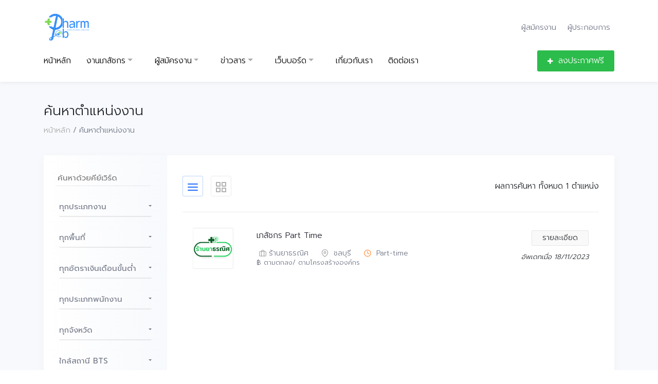

--- FILE ---
content_type: text/html; charset=UTF-8
request_url: https://www.pharm-job.com/search.php?companyId=1567
body_size: 41629
content:
	<!doctype html>
<html lang="en">

<head>
	<!-- Required meta tags -->
	<meta charset="utf-8">
	<meta name="viewport" content="width=device-width, initial-scale=1, shrink-to-fit=no">

	<title>หางานเภสัชกร แหล่งรวมงานเภสัชกรรม Pharm-Job.com</title>

	<!-- Bootstrap CSS -->
	<link rel="stylesheet" href="assets/css/bootstrap.min.css">

	<!-- External Css -->
	<link rel="stylesheet" href="assets/css/fontawesome-all.min.css">
	<link rel="stylesheet" href="assets/css/themify-icons.css" />
	<link rel="stylesheet" href="assets/css/et-line.css" />
	<link rel="stylesheet" href="assets/css/bootstrap-select.min.css" />
	<link rel="stylesheet" href="assets/css/plyr.css" />
	<link rel="stylesheet" href="assets/css/flag.css" />
	<link rel="stylesheet" href="assets/css/slick.css" />
	<link rel="stylesheet" href="assets/css/owl.carousel.min.css" />
	<link rel="stylesheet" href="assets/css/jquery.nstSlider.min.css" />

	<!-- Custom Css -->
	<link rel="stylesheet" type="text/css" href="css/main.css">

	<!-- Fonts -->

	<link href="https://fonts.googleapis.com/css?family=Prompt:300,400,500&display=swap" rel="stylesheet">


	<!-- Favicon -->
	<link rel="icon" href="images/favicon.png">
	<link rel="apple-touch-icon" href="images/apple-touch-icon.png">
	<link rel="apple-touch-icon" sizes="72x72" href="images/icon-72x72.png">
	<link rel="apple-touch-icon" sizes="114x114" href="images/icon-114x114.png">

	<script src="https://apis.google.com/js/api:client.js"></script>
	<script src="loginGoogle/L_googlelogin.js"></script>
	<link href="loginGoogle/cssgoogle.css">

</head>

<body>

	<div id="gSignInWrapper" style="display: none;">
<span class="label">Sign in with:</span>
<div id="customBtn" class="customGPlusSignIn">
    <span class="icon"></span>
    <span class="buttonText">Google</span>
</div>
</div>
<div id="name" style="display: none;"></div>

<script>startApp();</script>
<header class="header-2">
	<div class="container">
		<div class="row">
			<div class="col">
				<div class="header-top">
					<div class="logo-area">
						<a href="index.php"><img src="images/logo-2.png" alt=""></a>
					</div>
										
					<div class="top-nav">
						
																			<div class="dropdown header-top-account login-modals">
								<button title="Title" type="button" data-toggle="modal" data-target="#resumeModal">ผู้สมัครงาน</button>
								<button title="Title" type="button" data-toggle="modal" data-target="#employerleModal">ผู้ประกอบการ</button>
							</div>
											</div>
				</div>
				<nav class="navbar navbar-expand-lg cp-nav-2">

					<button class="navbar-toggler" type="button" data-toggle="collapse" data-target="#navbarSupportedContent" aria-controls="navbarSupportedContent" aria-expanded="false" aria-label="Toggle navigation">
						<span class="navbar-toggler-icon"></span>
					</button>

					<div class="collapse navbar-collapse" id="navbarSupportedContent">
						<ul class="navbar-nav">
							<li class="menu-item active"><a title="Home" href="index.php">หน้าหลัก</a></li>
							<li class="menu-item dropdown">
								<a href="#" data-toggle="dropdown" class="dropdown-toggle" aria-haspopup="true" aria-expanded="false">งานเภสัชกร</a>
								<ul class="dropdown-menu">
									<li class="menu-item"><a href="job-listing.php">ประกาศล่าสุด</a></li>
									<li class="menu-item"><a href="employer-listing.php">รายชื่อบริษัท</a></li>
																			<li class="menu-item"><a href="employer-postjob.php">ลงประกาศฟรี</a></li> 
								</ul>
							</li>
							<li class="menu-item dropdown">
								<a title="" href="#" data-toggle="dropdown" class="dropdown-toggle" aria-haspopup="true" aria-expanded="false">ผู้สมัครงาน</a>
								<ul class="dropdown-menu">
									
																			<li class="menu-item"><a href="resume-register.php">ฝากประวัติฟรี</a></li>
																	</ul>
							</li>
							<li class="menu-item hide-nav dropdown">
								<a title="" href="#" data-toggle="dropdown" class="dropdown-toggle" aria-haspopup="true" aria-expanded="false">ข่าวสาร</a>
								<ul class="dropdown-menu">
									<li class="menu-item"><a href="events.php">งานประชุมวิชาการ</a></li>
									<li class="menu-item"><a href="blog.php">ข่าวสาร / บทความ </a></li>
								</ul>
							</li>
							<li class="menu-item hide-nav dropdown">
								<a title="" href="#" data-toggle="dropdown" class="dropdown-toggle" aria-haspopup="true" aria-expanded="false">เว็บบอร์ด</a>
								<ul class="dropdown-menu">
																			<li class="menu-item"><a href="forum.php?cid=1"> แลกเปลี่ยนประสบการณ์</a></li> 										<li class="menu-item"><a href="forum.php?cid=2">ข่าวสาร / ข้อมูล</a></li> 								</ul>
							</li>
							<li class="menu-item hide-nav"><a href="about-us.php">เกี่ยวกับเรา</a></li>
							<li class="menu-item hide-nav"><a href="contact.php">ติดต่อเรา</a></li>
															<li class="menu-item mobile-login"><a data-toggle="modal" data-target="#resumeModal">ผู้สมัครงาน</a></li>
								<li class="menu-item mobile-login"><a data-toggle="modal" data-target="#employerleModal">ผู้ประกอบการ</a></li>
														<style>
								.mobile-login {
									display: none;
								}
								@media only screen and (max-width: 991px) {
									.mobile-login {
										display: block;
									}
								}
							</style>
															<li class="menu-item post-job"><a href="employer-postjob.php"><i class="fas fa-plus"></i>ลงประกาศฟรี</a></li> 
						</ul>
					</div>
				</nav>
			</div>
		</div>
	</div>
</header>

<meta name="google-signin-client_id" content="348257096434-vs9i04s6cou97t00clfuq9ded10lsjm2.apps.googleusercontent.com">
<script src="https://apis.google.com/js/platform.js" async defer></script>

<script src="/js/constant.js"></script>
<script>
	var bFbStatus = false;
	var fbID = "";
	var fbName = "";
	var fbEmail = "";

	window.fbAsyncInit = function() {
		FB.init({
			appId: `${FacebookAppId}`,
			cookie: true,
			xfbml: true,
			version: 'v2.11'
		});
		FB.AppEvents.logPageView();
	};

	(function(d, s, id) {
		var js, fjs = d.getElementsByTagName(s)[0];
		if (d.getElementById(id)) {
			return;
		}
		js = d.createElement(s);
		js.id = id;
		js.src = "//connect.facebook.net/en_US/sdk.js";
		fjs.parentNode.insertBefore(js, fjs);
	}(document, 'script', 'facebook-jssdk'));


	function statusChangeCallback(response) {

		if (bFbStatus == false) {
			fbID = response.authResponse.userID;

			if (response.status == 'connected') {
				getCurrentUserInfo(response)
			} else {
				FB.login(function(response) {
					if (response.authResponse) {
						getCurrentUserInfo(response)
					} else {
						console.log('Auth cancelled.')
					}
				}, {
					scope: 'email'
				});
			}
		}

		bFbStatus = true;
	}

	function getCurrentUserInfo() {
		FB.api('/me?fields=name,email', function(userInfo) {

			fbName = userInfo.name;
			fbEmail = userInfo.email;

			$("#hdnFbID").val(fbID);
			$("#hdnName ").val(fbName);
			$("#hdnEmail").val(fbEmail);
			$("#frmMain").submit();

			console.log(fbID);
			console.log(fbName);
			console.log(fbEmail);
		});
	}

	function checkLoginState() {
		FB.getLoginStatus(function(response) {
			statusChangeCallback(response);
		});
	}
</script>

<script>
	function signOut() {
		var auth2 = gapi.auth2.getAuthInstance();
		if (auth2.isSignedIn.get()) {
			auth2.signOut().then(function() {
				auth2.disconnect();
				console.log('user signed out');
			});
		}
	}
	signOut();
</script>

<!-- logout facebook -->
<script>
	window.fbAsyncInit = function() {
		FB.init({
			appId: `${FacebookAppId}`,
			cookie: true, // enable cookies to allow the server to access 
			// the session
			xfbml: true, // parse social plugins on this page
			version: 'v2.1' // use version 2.1
		});
		FB.getLoginStatus(function(response) {
			if (response && response.status === 'connected') {
				FB.logout(function(response) {
					document.location.reload();
				});
			}
		});
	};

	(function(d, s, id) {
		var js, fjs = d.getElementsByTagName(s)[0];
		if (d.getElementById(id)) return;
		js = d.createElement(s);
		js.id = id;
		js.src = "//connect.facebook.net/en_US/sdk.js";
		fjs.parentNode.insertBefore(js, fjs);
	}(document, 'script', 'facebook-jssdk'));
</script>




<script>
	function onSignIn(googleUser) {
		var profile = googleUser.getBasicProfile();
		console.log('ID: ' + profile.getId()); // Do not send to your backend! Use an ID token instead.
		console.log('Name: ' + profile.getName());
		console.log('Image URL: ' + profile.getImageUrl());
		console.log('Email: ' + profile.getEmail()); // This is null if the 'email' scope is not present.

		var hdnFbID = document.getElementById("hdnFbID");
		var hdnName = document.getElementById("hdnName");
		var hdnEmail = document.getElementById("hdnEmail");


		hdnFbID.value = "google";
		hdnName.value = profile.getName();
		hdnEmail.value = profile.getEmail();

		//$("#frmMain").submit();
	}
</script>





<div class="account-entry">

	<div class="modal fade" id="resumeModal" tabindex="-1" role="dialog" aria-hidden="true">
		<div class="modal-dialog" role="document">
			<div class="modal-content">
				<div class="modal-header">
					<h5 class="modal-title"><i data-feather="user"></i>ผู้สมัครงาน</h5>
					<button type="button" class="close" data-dismiss="modal" aria-label="Close">
						<span aria-hidden="true">&times;</span>
					</button>
				</div>
				<div class="modal-body">
					<form action="resume-login.php" enctype="multipart/form-data" method="post">
						<p>เข้าสู่ระบบด้วยอีเมล และรหัสผ่าน</p>
						<div class="form-group">
							<input type="email" placeholder="อีเมล" class="form-control" id="email" name="email" required>
						</div>
						<div class="form-group">
							<input type="password" placeholder="รหัสผ่าน" class="form-control" id="password" name="password" required>
						</div>
						<div class="more-option">
							<a href="resume-recovery.php">ลืมรหัสผ่าน ?</a>
						</div>
						<input type="hidden" name="action" value="login" />
						<button class="button primary-bg btn-block">เข้าระบบ</button>
					</form>
					<div class="shortcut-login">
						<span>หรือเข้าระบบโดยบัญชี</span>
						<div class="buttons">
							<form action="resume-login.php" method="post" name="frmMain" id="frmMain">
								<input type="hidden" id="hdnFbID" name="hdnFbID" value="">
								<input type="hidden" id="hdnName" name="hdnName" value="">
								<input type="hidden" id="hdnEmail" name="hdnEmail" value="">

								<div style="padding: 100" align="center">
									<div class="fb-login-button" data-max-rows="1" data-size="large" data-button-type="login_with" scope="public_profile,email" onlogin="checkLoginState();"></div>
								</div>



							</form>
							<br>
							<!--<a href="#" class="facebook"><i class="fab fa-facebook-f"></i>Facebook</a>-->
							<!--<a href="#" class="google"><i class="fab fa-google"></i>Google</a>-->
						</div>

						<!-- Display Google sign-in button -->
						
						<a href="javascript:void(0)" onclick="login('')"><img src="images/signin-google.png"></a>

						<p>คุณยังได้ลงทะเบียน ? <a href="resume-register.php">ลงทะเบียนฟรี</a></p>
					</div>
				</div>
			</div>
		</div>
	</div>

	<div class="modal fade" id="employerleModal" tabindex="-1" role="dialog" aria-hidden="true">
		<div class="modal-dialog" role="document">
			<div class="modal-content">
				<div class="modal-header">
					<h5 class="modal-title"><i data-feather="user"></i>ผู้ประกอบการ</h5>
					<button type="button" class="close" data-dismiss="modal" aria-label="Close">
						<span aria-hidden="true">&times;</span>
					</button>
				</div>
				<div class="modal-body">
					<form action="employer-login.php" enctype="multipart/form-data" method="post">
						<p>เข้าสู่ระบบด้วยอีเมล และรหัสผ่าน</p>
						<div class="form-group">
							<input type="email" placeholder="อีเมล" class="form-control" id="email" name="email" required>
						</div>
						<div class="form-group">
							<input type="password" placeholder="รหัสผ่าน" class="form-control" id="password" name="password" required>
						</div>
						<div class="more-option">
							<a href="employer-recovery.php">ลืมรหัสผ่าน ?</a>
						</div>
						<input type="hidden" name="action" value="login" />
						<button class="button primary-bg btn-block">เข้าระบบ</button>
					</form>
					<div class="shortcut-login">
						<p>คุณยังได้ลงทะเบียน ? <a href="employer-register.php">ลงทะเบียนฟรี</a></p>
					</div>
				</div>
			</div>
		</div>
	</div>


</div>
	<!-- Breadcrumb -->
	<div class="alice-bg padding-top-40 padding-bottom-40">
		<div class="container">
			<div class="row">
				<div class="col-md-6">
					<div class="breadcrumb-area">
						<h1>ค้นหาตำแหน่งงาน</h1>
						<nav aria-label="breadcrumb">
							<ol class="breadcrumb">
								<li class="breadcrumb-item"><a href="index.php">หน้าหลัก</a></li>
								<li class="breadcrumb-item active" aria-current="page">ค้นหาตำแหน่งงาน</li>
							</ol>
						</nav>
					</div>
				</div>
				<div class="col-md-6">

				</div>
			</div>
		</div>
	</div>
	<!-- Breadcrumb End -->



	<!-- Job Listing -->
	<div class="alice-bg section-padding-bottom">
		<div class="container">
			<div class="row no-gutters">
				<div class="col">
					<div class="job-listing-container">
						<div class="filtered-job-listing-wrapper">
							<div class="job-view-controller-wrapper">
								<div class="job-view-controller">
									<div class="controller list active">
										<i data-feather="menu"></i>
									</div>
									<div class="controller grid">
										<i data-feather="grid"></i>
									</div>

								</div>
								<div class="showing-number">
																		<span>ผลการค้นหา ทั้งหมด <span id="totalrow"></span>  ตำแหน่ง</span>
								</div>
							</div>
							<div class="job-filter-result">

																					<div class="job-list">
														<div class="thumb">
															<a href="#">
																<img src="uploads/employer/1700283111_27376FE8-8C3A-489E-9A9A-A219B650F1F6.jpeg" class="img-fluid" alt="">
															</a>
														</div>
														<div class="body">
															<div class="content" style="width:70%">
																<h4><a href="job-details.php?job=E55AA2C4">เภสัชกร Part Time</a>
																</h4>
																<div class="info">
																	<span class="company">
																		<a href="employer-details.php?id=1567">
																			<i data-feather="briefcase"></i>ร้านยาธรณิศ																		</a>
																																																					</span>
																	<span class="office-location">
																		<i data-feather="map-pin"></i> ชลบุรี																	</span>
																	<span class="job-type full-time">

																		<i data-feather="clock"></i> Part-time																	</span>
																	<br>
																	<span class="job-type full-time" style="font-size: 13px;">
																		฿ ตามตกลง/ ตามโครงสร้างองค์กร																	</span>
																</div>
															</div>
															<div class="more">
																<div class="buttons">
																	<a href="job-details.php?job=E55AA2C4" class="button" style="font-size: 14px;">รายละเอียด  </a>
																</div>
																<p class="deadline">อัพเดทเมื่อ 18/11/2023</p>
															</div>
														</div>
													</div>
								<script>document.querySelector("#totalrow").innerText = 1</script>
							</div>
							<div class="pagination-list text-center">
								<nav class="navigation pagination">
									<div class="nav-links">
										
									</div>
								</nav>
							</div>
						</div>

									

		<form class="" action="search.php" method="post" id="reg-form">

			<div class="job-filter-dropdown job-filter-wrapper">				 

				<div style="padding-left: 25px; "> 
										<input type="text" placeholder="ค้นหาด้วยคีย์เวิร์ด" name="searchName"  value="" style="height: 60px;border: 0;border-bottom-color: currentcolor;border-bottom-style: none;border-bottom-width: 0px;border-bottom: 1px solid rgba(0, 0, 0, 0.08);background: transparent;outline: none; padding-top: 30px;align-content: ; width: 85%; font-weight: 400;">    

				</div>

				<div class="job-filter-dropdown same-pad category"> 

					<select class="selectpicker" id="jobcategoryId" name="jobcategoryId">

					<option value="">ทุกประเภทงาน</option>

																	

								<option value="5"

								>
								
								ร้านขายยา </option>												

								<option value="7"

								>
								
								โรงพยาบาล </option>												

								<option value="6"

								>
								
								คลินิก </option>												

								<option value="1"

								>
								
								ราชการ/ภาครัฐ </option>												

								<option value="4"

								>
								
								โรงงาน </option>												

								<option value="3"

								>
								
								บริษัทยา </option>												

								<option value="2"

								>
								
								วิจัย </option>												

								<option value="8"

								>
								
								อื่นๆ </option>
				</select>

				</div>

				<div class="job-filter-dropdown same-pad location">

					<select class="selectpicker" id="zoneId" name="zoneId">

					<option value="">ทุกพื้นที่</option>

																	

								<option value="1">กรุงเทพและปริมณฑล </option>												

								<option value="5">ชลบุรี ระยองและภาคตะวันออก </option>												

								<option value="4">นครราชสีมาและภาคอีสาน </option>												

								<option value="10">ภาคตะวันตก </option>												

								<option value="6">ภูเก็ตและภาคใต้ </option>												

								<option value="11">หลากหลายพื้นที่/ ไม่ระบุ </option>												

								<option value="2">อยุธยาและภาคกลาง </option>												

								<option value="3">เชียงใหม่และภาคเหนือ </option>
				</select>

				</div>

				<div class="job-filter-dropdown same-pad location">

					<select class="selectpicker" id="salaryId" name="salaryId">

					<option value="">ทุกอัตราเงินเดือนขั้นต่ำ</option>

																	

								<option value="14">
								ตามตกลง/ ตามโครงสร้างองค์กร 
								</option>
																	

								<option value="1">
								5,000 
								</option>
																	

								<option value="2">
								10,000 
								</option>
																	

								<option value="30">
								11,000 
								</option>
																	

								<option value="31">
								11,500 
								</option>
																	

								<option value="29">
								12,000 
								</option>
																	

								<option value="32">
								13,000 
								</option>
																	

								<option value="25">
								13,500 
								</option>
																	

								<option value="33">
								14,000 
								</option>
																	

								<option value="34">
								14,500 
								</option>
																	

								<option value="3">
								15,000 
								</option>
																	

								<option value="26">
								15,500 
								</option>
																	

								<option value="27">
								16,000 
								</option>
																	

								<option value="39">
								17,000 
								</option>
																	

								<option value="40">
								17,500 
								</option>
																	

								<option value="28">
								18,000 
								</option>
																	

								<option value="41">
								18,500 
								</option>
																	

								<option value="42">
								19,000 
								</option>
																	

								<option value="4">
								20,000 
								</option>
																	

								<option value="5">
								25,000 
								</option>
																	

								<option value="44">
								26,500 
								</option>
																	

								<option value="38">
								27,500 
								</option>
																	

								<option value="6">
								30,000 
								</option>
																	

								<option value="24">
								32,000 
								</option>
																	

								<option value="23">
								33,000 
								</option>
																	

								<option value="15">
								35,000 
								</option>
																	

								<option value="7">
								40,000 
								</option>
																	

								<option value="17">
								45,000 
								</option>
																	

								<option value="8">
								50,000 
								</option>
																	

								<option value="18">
								55,000 
								</option>
																	

								<option value="9">
								60,000 
								</option>
																	

								<option value="20">
								65,000 
								</option>
																	

								<option value="21">
								70,000 
								</option>
																	

								<option value="22">
								75,000 
								</option>
																	

								<option value="10">
								80,000 
								</option>
																	

								<option value="35">
								85,000 
								</option>
																	

								<option value="36">
								90,000 
								</option>
																	

								<option value="37">
								95,000 
								</option>
																	

								<option value="11">
								100,000 
								</option>
																	

								<option value="12">
								120,000 
								</option>
																	

								<option value="19">
								150000 ขึ้นไป 
								</option>
					
				</select>

				</div>

				<div class="job-filter-dropdown same-pad location">

					<select class="selectpicker" id="employeetypeId" name="employeetypeId">

					<option value="" >ทุกประเภทพนักงาน</option>

																	

								<option value="1">Full-time </option>												

								<option value="4">Full-time และ Part-time </option>												

								<option value="2">Part-time </option>												

								<option value="3">งานอิสระ (Freelance) </option>
				</select>

				</div>

				<div class="job-filter-dropdown same-pad location">

					<select class="selectpicker" id="provinceId" name="provinceId">

					<option value="">ทุกจังหวัด</option>

																	

									<option value="64">กระบี่ </option>												

									<option value="33">กรุงเทพ </option>												

									<option value="59">กาญจนบุรี </option>												

									<option value="10">กาฬสินธุ์ </option>												

									<option value="30">กำแพงเพชร </option>												

									<option value="11">ขอนแก่น </option>												

									<option value="52">จันทบุรี </option>												

									<option value="53">ฉะเชิงเทรา </option>												

									<option value="54">ชลบุรี </option>												

									<option value="31">ชัยนาท </option>												

									<option value="12">ชัยภูมิ </option>												

									<option value="65">ชุมพร </option>												

									<option value="66">ตรัง </option>												

									<option value="55">ตราด </option>												

									<option value="60">ตาก </option>												

									<option value="32">นครนายก </option>												

									<option value="34">นครปฐม </option>												

									<option value="13">นครพนม </option>												

									<option value="14">นครราชสีมา </option>												

									<option value="67">นครศรีธรรมราช </option>												

									<option value="35">นครสวรรค์ </option>												

									<option value="36">นนทบุรี </option>												

									<option value="68">นราธิวาส </option>												

									<option value="3">น่าน </option>												

									<option value="15">บึงกาฬ </option>												

									<option value="16">บุรีรัมย์ </option>												

									<option value="37">ปทุมธานี </option>												

									<option value="61">ประจวบคีรีขันธ์ </option>												

									<option value="56">ปราจีนบุรี </option>												

									<option value="69">ปัตตานี </option>												

									<option value="38">พระนครศรีอยุธยา </option>												

									<option value="4">พะเยา </option>												

									<option value="70">พังงา </option>												

									<option value="71">พัทลุง </option>												

									<option value="39">พิจิตร </option>												

									<option value="40">พิษณุโลก </option>												

									<option value="72">ภูเก็ต </option>												

									<option value="17">มหาสารคาม </option>												

									<option value="18">มุกดาหาร </option>												

									<option value="77">ยะลา </option>												

									<option value="19">ยโสธร </option>												

									<option value="73">ระนอง </option>												

									<option value="57">ระยอง </option>												

									<option value="63">ราชบุรี </option>												

									<option value="20">ร้อยเอ็ด </option>												

									<option value="42">ลพบุรี </option>												

									<option value="7">ลำปาง </option>												

									<option value="8">ลำพูน </option>												

									<option value="24">ศรีสะเกษ </option>												

									<option value="22">สกลนคร </option>												

									<option value="75">สงขลา </option>												

									<option value="74">สตูล </option>												

									<option value="43">สมุทรปราการ </option>												

									<option value="44">สมุทรสงคราม </option>												

									<option value="45">สมุทรสาคร </option>												

									<option value="49">สระบุรี </option>												

									<option value="58">สระแก้ว </option>												

									<option value="46">สิงห์บุรี </option>												

									<option value="48">สุพรรณบุรี </option>												

									<option value="76">สุราษฎร์ธานี </option>												

									<option value="23">สุรินทร์ </option>												

									<option value="47">สุโขทัย </option>												

									<option value="25">หนองคาย </option>												

									<option value="26">หนองบัวลำภู </option>												

									<option value="78">หลากหลายพื้นที่/ ไม่ระบุ </option>												

									<option value="29">อำนาจเจริญ </option>												

									<option value="27">อุดรธานี </option>												

									<option value="9">อุตรดิตถ์ </option>												

									<option value="51">อุทัยธานี </option>												

									<option value="28">อุบลราชธานี </option>												

									<option value="50">อ่างทอง </option>												

									<option value="1">เชียงราย </option>												

									<option value="2">เชียงใหม่ </option>												

									<option value="62">เพชรบุรี </option>												

									<option value="41">เพชรบูรณ์ </option>												

									<option value="21">เลย </option>												

									<option value="5">แพร่ </option>												

									<option value="6">แม่ฮ่องสอน </option>
				</select>

				</div>

				<div class="job-filter-dropdown same-pad location">

					<select class="selectpicker" id="btsId" name="btsId">

					<option value="">ใกล้สถานี BTS</option>

																	

									<option value="54">กรมทหารราบที่ 11 </option>												

									<option value="52">กรมป่าไม้ </option>												

									<option value="30">กรุงธนบุรี </option>												

									<option value="62">คูคต </option>												

									<option value="9">ชิดลม </option>												

									<option value="27">ช่องนนทรี </option>												

									<option value="40">ช้างเอราวัณ </option>												

									<option value="33">ตลาดพลู </option>												

									<option value="14">ทองหล่อ </option>												

									<option value="11">นานา </option>												

									<option value="18">บางจาก </option>												

									<option value="21">บางนา </option>												

									<option value="53">บางบัว </option>												

									<option value="35">บางหว้า </option>												

									<option value="42">ปากน้ำ </option>												

									<option value="19">ปุณณวิถี </option>												

									<option value="39">ปู่เจ้า </option>												

									<option value="6">พญาไท </option>												

									<option value="16">พระโขนง </option>												

									<option value="13">พร้อมพงษ์ </option>												

									<option value="48">พหลโยธิน 24 </option>												

									<option value="56">พหลโยธิน 59 </option>												

									<option value="60">พิพิธภัณฑ์กองทัพอากาศ </option>												

									<option value="51">มหาวิทยาลัยเกษตรศาสตร์ </option>												

									<option value="49">รัชโยธิน </option>												

									<option value="25">ราชดำริ </option>												

									<option value="7">ราชเทวี </option>												

									<option value="31">วงเวียนใหญ่ </option>												

									<option value="55">วัดพระศรีมหาธาตุ </option>												

									<option value="34">วุฒากาศ </option>												

									<option value="43">ศรีนครินทร์ </option>												

									<option value="26">ศาลาแดง </option>												

									<option value="24">สนามกีฬาแห่งชาติ </option>												

									<option value="4">สนามเป้า </option>												

									<option value="8">สยาม </option>												

									<option value="2">สะพานควาย </option>												

									<option value="29">สะพานตากสิน </option>												

									<option value="58">สะพานใหม่ </option>												

									<option value="45">สายลวด </option>												

									<option value="57">สายหยุด </option>												

									<option value="23">สำโรง </option>												

									<option value="28">สุรศักดิ์ </option>												

									<option value="1">หมอชิต </option>												

									<option value="47">ห้าแยกลาดพร้าว </option>												

									<option value="5">อนุสาวรีย์ชัยสมรภูมิ </option>												

									<option value="3">อารีย์ </option>												

									<option value="20">อุดมสุข </option>												

									<option value="12">อโศก </option>												

									<option value="17">อ่อนนุช </option>												

									<option value="46">เคหะฯ </option>												

									<option value="36">เซนต์หลุยส์ </option>												

									<option value="10">เพลินจิต </option>												

									<option value="50">เสนานิคม </option>												

									<option value="38">เสนาร่วม </option>												

									<option value="15">เอกมัย </option>												

									<option value="22">แบริ่ง </option>												

									<option value="44">แพรกษา </option>												

									<option value="61">แยก คปอ. </option>												

									<option value="32">โพธิ์นิมิตร </option>												

									<option value="59">โรงพยาบาลภูมิพลอดุลยเดช </option>												

									<option value="41">โรงเรียนนายเรือ </option>
				</select>

				</div>

				<div class="job-filter-dropdown same-pad location">

					<div class="job-apply-buttons">

						<input type="hidden" name="action" value="dosearch" />

						<input type="submit" class="button primary-bg btn-block search-btn" value="ค้นหา">

					</div> 

				</div>

			</div>

		</form>
					</div>
				</div>
			</div>
		</div>
	</div>
	<!-- Job Listing End -->


	
     <footer class="footer-bg">
      <div class="footer-top border-bottom section-padding-top padding-bottom-40">
        <div class="container">
          <div class="row">
            <div class="col-md-6">
              <div class="footer-logo">
                <a href="#">
                  <img src="images/footer-logo.png" class="img-fluid" alt="">
                </a>
              </div>
            </div>
            <div class="col-md-6">
              <div class="footer-social">
                <ul class="social-icons">
                  <!-- <li><a href="#"><i data-feather="facebook"></i></a></li>
                  <li><a href="#"><i data-feather="twitter"></i></a></li> -->
                </ul>
              </div>
            </div>
          </div>
        </div>
      </div>
      <div class="footer-widget-wrapper padding-bottom-60 padding-top-80 fact-bg-mobile">
        <div class="container">
          <div class="row">
            <div class="col-lg-5 col-sm-6">
              <div class="footer-widget widget-about">
                <h4>เกี่ยวกับเรา</h4>
                <div class="widget-inner">
                  <p class="description">pharm-job แหล่งหางาน เภสัชกร สมัครงานเภสัชกร ตำแหน่งงานคุณภาพจากบริษัทชั้นนำทั่วประเทศไทย</p>
                  <span class="about-contact"><i data-feather="phone-forwarded"></i>
                    065-982-7935                  </span>
                  <span class="about-contact"><i data-feather="mail"></i>pharmjobteam@gmail.com</span>
                </div>
              </div>
            </div>
            <div class="col-lg-2 offset-lg-1 col-sm-6 hide-nav">
              <div class="footer-widget footer-shortcut-link">
                <h4>Information</h4>
                <div class="widget-inner">
                  <ul>
                    <li><a href="/webadmin">admin login</a></li>
                    <li><a href="/about-us.php">เกี่ยวกับเรา</a></li>
                    <li><a href="/contact.php">ติดต่อเรา</a></li>
                    <li><a href="/privacy-policy.php">เงื่อนไข & ข้อตกลงการใช้งาน</a></li>
                  </ul>
                </div>
              </div>
            </div>
            <div class="col-lg-2 col-sm-6">
              <div class="footer-widget footer-shortcut-link">
                <h4>ผู้หางาน</h4>
                <div class="widget-inner">
                  <ul>
                    <li><a href="resume-register.php">สมัครสมาชิก</a></li>
				<li><a href="resume-login.php">เข้าระบบ</a></li>
                    <li><a href="resume-profile.php">อัพเดทประวัติ</a></li>
                    <li><a href="job-listing.php">ค้นหาตำแหน่งงาน</a></li>
                  </ul>
                </div>
              </div>
            </div>
            <div class="col-lg-2 col-sm-6">
              <div class="footer-widget footer-shortcut-link">
                <h4>บริษัท</h4>
                <div class="widget-inner">
                  <ul>
                    <li><a href="employer-register.php">สมัครสมาชิก</a></li>
                    <li><a href="employer-login.php">เข้าระบบ</a></li>
                    <li><a href="employer-postjob.php">ประกาศงานรับสมัครงาน</a></li>
                  </ul>
                </div>
              </div>
            </div>
          </div>
        </div>
      </div>
      <div class="footer-bottom-area">
        <div class="container">
          <div class="row">
            <div class="col">
              <div class="footer-bottom border-top">
                <div class="row">
                  <div class="col-xl-4 col-lg-5 order-lg-2">
                    <div class="footer-app-download">

                    </div>
                  </div>
                  <div class="col-xl-4 col-lg-4 order-lg-1">
                    <p class="copyright-text">Copyright <a href="#">pharm-job.com</a> 2020, All right reserved </p>
                  </div>
                  <div class="col-xl-4 col-lg-3 order-lg-3">
                    <div class="back-to-top">
                      <a href="#">กลับไปด้านบน<i class="fas fa-angle-up"></i></a>
                    </div>
                  </div>
                </div>
              </div>
            </div>
          </div>
        </div>
      </div>
    </footer>
    
<!-- Cookie Consent by https://www.cookiewow.com -->
<script type="text/javascript" src="https://cookiecdn.com/cwc.js"></script>
<script id="cookieWow" type="text/javascript" src="https://cookiecdn.com/configs/F4xjBXrqcwKoNhLreTPYLGT8" data-cwcid="F4xjBXrqcwKoNhLreTPYLGT8"></script>

<!-- Google tag (gtag.js) --> 
<script async src="https://www.googletagmanager.com/gtag/js?id=G-LTJZTRRJL9"></script> 
<script> 
window.dataLayer = window.dataLayer || []; 
function gtag(){dataLayer.push(arguments);} 
gtag('js', new Date()); 

gtag('config', 'G-LTJZTRRJL9'); 
</script>



	<!-- Optional JavaScript -->
	<!-- jQuery first, then Popper.js, then Bootstrap JS -->
	<script src="assets/js/jquery.min.js"></script>
	<script src="assets/js/popper.min.js"></script>
	<script src="assets/js/bootstrap.min.js"></script>
	<script src="assets/js/feather.min.js"></script>
	<script src="assets/js/bootstrap-select.min.js"></script>
	<script src="assets/js/jquery.nstSlider.min.js"></script>
	<script src="assets/js/owl.carousel.min.js"></script>
	<script src="assets/js/visible.js"></script>
	<script src="assets/js/jquery.countTo.js"></script>
	<script src="assets/js/chart.js"></script>
	<script src="assets/js/plyr.js"></script>
	<script src="assets/js/tinymce.min.js"></script>
	<script src="assets/js/slick.min.js"></script>
	<script src="assets/js/jquery.ajaxchimp.min.js"></script>

	<script src="js/custom.js"></script>

	<script src="https://maps.googleapis.com/maps/api/js?key=AIzaSyC87gjXWLqrHuLKR0CTV5jNLdP4pEHMhmg"></script>
	<script src="js/map.js"></script>

</body>

</html>

--- FILE ---
content_type: application/javascript
request_url: https://www.pharm-job.com/loginGoogle/L_googlelogin.js
body_size: 2197
content:
var googleUser = {};
var startApp = function() {
gapi.load('auth2', function(){
    // Retrieve the singleton for the GoogleAuth library and set up the client.
    auth2 = gapi.auth2.init({
    client_id: '994127191463-5i22n9jpklpsk1glpr03phvj49uvlbmg.apps.googleusercontent.com',
    cookiepolicy: 'https://www.pharm-job.com/'//'http://localhost:8688/loginGoogle/index.php',
    // Request scopes in addition to 'profile' and 'email'
    //scope: 'additional_scope'
    });
    
    attachSignin(document.getElementById('customBtn'));
    
});
};


function login(key){
console.log(key)
if(key != ""){
    $.post("/loginGoogle/googlelogin.php?logingoogle=resume", {password:null, email:null,image:null, key:key},function(data, status){
    if(data == true){
        window.location.href = "/resume-profile.php";
    }
    });
}else{
    document.getElementById('customBtn').click()  
}
}

function attachSignin(element) {
console.log(element.id);
auth2.attachClickHandler(element, {},
    function(googleUser) {

        //console.log(googleUser.getBasicProfile().getName())
        console.log(googleUser.getBasicProfile().getId())
        console.log(googleUser.getBasicProfile().getName())
        console.log(googleUser.getBasicProfile().getGivenName())
        console.log(googleUser.getBasicProfile().getFamilyName())
        console.log(googleUser.getBasicProfile().getImageUrl())
        console.log(googleUser.getBasicProfile().getEmail())

        let password = googleUser.getBasicProfile().getId()        
        let email = googleUser.getBasicProfile().getEmail()
        let image = googleUser.getBasicProfile().getImageUrl()

        //let data = googleUser.ot
        
        document.getElementById('name').innerText = "Signed in: " + googleUser.getBasicProfile().getName();
        $.post("/loginGoogle/googlelogin.php?logingoogle=resume", {password:password, email:email,image:image},function(data, status){
            if(data == true){
                window.location.href = "/resume-profile.php";
            }
        });


    }, function(error) {
        // alert(JSON.stringify(error, undefined, 2));
        console.log(JSON.stringify(error, undefined, 2))
    });
} 

--- FILE ---
content_type: application/javascript
request_url: https://www.pharm-job.com/assets/js/tinymce.min.js
body_size: 363860
content:
// 4.9.8 (2020-01-28)
!function(j){"use strict";var o=function(){},H=function(n,r){return function(){for(var e=[],t=0;t<arguments.length;t++)e[t]=arguments[t];return n(r.apply(null,e))}},q=function(e){return function(){return e}},$=function(e){return e};function d(r){for(var o=[],e=1;e<arguments.length;e++)o[e-1]=arguments[e];return function(){for(var e=[],t=0;t<arguments.length;t++)e[t]=arguments[t];var n=o.concat(e);return r.apply(null,n)}}var e,t,n,r,i,a,u,s,c,l,f,m,g,p,h,v,y=function(n){return function(){for(var e=[],t=0;t<arguments.length;t++)e[t]=arguments[t];return!n.apply(null,e)}},b=q(!1),C=q(!0),x=function(){return w},w=(e=function(e){return e.isNone()},r={fold:function(e,t){return e()},is:b,isSome:b,isNone:C,getOr:n=function(e){return e},getOrThunk:t=function(e){return e()},getOrDie:function(e){throw new Error(e||"error: getOrDie called on none.")},getOrNull:q(null),getOrUndefined:q(undefined),or:n,orThunk:t,map:x,each:o,bind:x,exists:b,forall:C,filter:x,equals:e,equals_:e,toArray:function(){return[]},toString:q("none()")},Object.freeze&&Object.freeze(r),r),N=function(n){var e=q(n),t=function(){return o},r=function(e){return e(n)},o={fold:function(e,t){return t(n)},is:function(e){return n===e},isSome:C,isNone:b,getOr:e,getOrThunk:e,getOrDie:e,getOrNull:e,getOrUndefined:e,or:t,orThunk:t,map:function(e){return N(e(n))},each:function(e){e(n)},bind:r,exists:r,forall:r,filter:function(e){return e(n)?o:w},toArray:function(){return[n]},toString:function(){return"some("+n+")"},equals:function(e){return e.is(n)},equals_:function(e,t){return e.fold(b,function(e){return t(n,e)})}};return o},_={some:N,none:x,from:function(e){return null===e||e===undefined?w:N(e)}},E=function(t){return function(e){return function(e){if(null===e)return"null";var t=typeof e;return"object"===t&&(Array.prototype.isPrototypeOf(e)||e.constructor&&"Array"===e.constructor.name)?"array":"object"===t&&(String.prototype.isPrototypeOf(e)||e.constructor&&"String"===e.constructor.name)?"string":t}(e)===t}},S=E("string"),T=E("object"),k=E("array"),A=E("null"),R=E("boolean"),D=E("function"),O=E("number"),B=Array.prototype.slice,P=Array.prototype.indexOf,I=Array.prototype.push,L=function(e,t){return P.call(e,t)},F=function(e,t){return-1<L(e,t)},M=function(e,t){for(var n=0,r=e.length;n<r;n++)if(t(e[n],n))return!0;return!1},W=function(e,t){for(var n=e.length,r=new Array(n),o=0;o<n;o++){var i=e[o];r[o]=t(i,o)}return r},z=function(e,t){for(var n=0,r=e.length;n<r;n++)t(e[n],n)},K=function(e,t){for(var n=[],r=[],o=0,i=e.length;o<i;o++){var a=e[o];(t(a,o)?n:r).push(a)}return{pass:n,fail:r}},U=function(e,t){for(var n=[],r=0,o=e.length;r<o;r++){var i=e[r];t(i,r)&&n.push(i)}return n},V=function(e,t,n){return z(e,function(e){n=t(n,e)}),n},X=function(e,t){for(var n=0,r=e.length;n<r;n++){var o=e[n];if(t(o,n))return _.some(o)}return _.none()},Y=function(e,t){for(var n=0,r=e.length;n<r;n++)if(t(e[n],n))return _.some(n);return _.none()},G=function(e,t){return function(e){for(var t=[],n=0,r=e.length;n<r;++n){if(!k(e[n]))throw new Error("Arr.flatten item "+n+" was not an array, input: "+e);I.apply(t,e[n])}return t}(W(e,t))},J=function(e,t){for(var n=0,r=e.length;n<r;++n)if(!0!==t(e[n],n))return!1;return!0},Q=function(e,t){return U(e,function(e){return!F(t,e)})},Z=function(e){return 0===e.length?_.none():_.some(e[0])},ee=function(e){return 0===e.length?_.none():_.some(e[e.length-1])},te=D(Array.from)?Array.from:function(e){return B.call(e)},ne="undefined"!=typeof j.window?j.window:Function("return this;")(),re=function(e,t){return function(e,t){for(var n=t!==undefined&&null!==t?t:ne,r=0;r<e.length&&n!==undefined&&null!==n;++r)n=n[e[r]];return n}(e.split("."),t)},oe={getOrDie:function(e,t){var n=re(e,t);if(n===undefined||null===n)throw new Error(e+" not available on this browser");return n}},ie=function(){return oe.getOrDie("URL")},ae={createObjectURL:function(e){return ie().createObjectURL(e)},revokeObjectURL:function(e){ie().revokeObjectURL(e)}},ue=j.navigator,se=ue.userAgent,ce=function(e){return"matchMedia"in j.window&&j.matchMedia(e).matches};m=/Android/.test(se),a=(a=!(i=/WebKit/.test(se))&&/MSIE/gi.test(se)&&/Explorer/gi.test(ue.appName))&&/MSIE (\w+)\./.exec(se)[1],u=-1!==se.indexOf("Trident/")&&(-1!==se.indexOf("rv:")||-1!==ue.appName.indexOf("Netscape"))&&11,s=-1!==se.indexOf("Edge/")&&!a&&!u&&12,a=a||u||s,c=!i&&!u&&/Gecko/.test(se),l=-1!==se.indexOf("Mac"),f=/(iPad|iPhone)/.test(se),g="FormData"in j.window&&"FileReader"in j.window&&"URL"in j.window&&!!ae.createObjectURL,p=ce("only screen and (max-device-width: 480px)")&&(m||f),h=ce("only screen and (min-width: 800px)")&&(m||f),v=-1!==se.indexOf("Windows Phone"),s&&(i=!1);var le,fe={opera:!1,webkit:i,ie:a,gecko:c,mac:l,iOS:f,android:m,contentEditable:!f||g||534<=parseInt(se.match(/AppleWebKit\/(\d*)/)[1],10),transparentSrc:"[data-uri]",caretAfter:8!==a,range:j.window.getSelection&&"Range"in j.window,documentMode:a&&!s?j.document.documentMode||7:10,fileApi:g,ceFalse:!1===a||8<a,cacheSuffix:null,container:null,overrideViewPort:null,experimentalShadowDom:!1,canHaveCSP:!1===a||11<a,desktop:!p&&!h,windowsPhone:v},de=window.Promise?window.Promise:function(){function r(e,t){return function(){e.apply(t,arguments)}}var e=Array.isArray||function(e){return"[object Array]"===Object.prototype.toString.call(e)},i=function(e){if("object"!=typeof this)throw new TypeError("Promises must be constructed via new");if("function"!=typeof e)throw new TypeError("not a function");this._state=null,this._value=null,this._deferreds=[],l(e,r(o,this),r(u,this))},t=i.immediateFn||"function"==typeof setImmediate&&setImmediate||function(e){setTimeout(e,1)};function a(r){var o=this;null!==this._state?t(function(){var e=o._state?r.onFulfilled:r.onRejected;if(null!==e){var t;try{t=e(o._value)}catch(n){return void r.reject(n)}r.resolve(t)}else(o._state?r.resolve:r.reject)(o._value)}):this._deferreds.push(r)}function o(e){try{if(e===this)throw new TypeError("A promise cannot be resolved with itself.");if(e&&("object"==typeof e||"function"==typeof e)){var t=e.then;if("function"==typeof t)return void l(r(t,e),r(o,this),r(u,this))}this._state=!0,this._value=e,s.call(this)}catch(n){u.call(this,n)}}function u(e){this._state=!1,this._value=e,s.call(this)}function s(){for(var e=0,t=this._deferreds.length;e<t;e++)a.call(this,this._deferreds[e]);this._deferreds=null}function c(e,t,n,r){this.onFulfilled="function"==typeof e?e:null,this.onRejected="function"==typeof t?t:null,this.resolve=n,this.reject=r}function l(e,t,n){var r=!1;try{e(function(e){r||(r=!0,t(e))},function(e){r||(r=!0,n(e))})}catch(o){if(r)return;r=!0,n(o)}}return i.prototype["catch"]=function(e){return this.then(null,e)},i.prototype.then=function(n,r){var o=this;return new i(function(e,t){a.call(o,new c(n,r,e,t))})},i.all=function(){var s=Array.prototype.slice.call(1===arguments.length&&e(arguments[0])?arguments[0]:arguments);return new i(function(o,i){if(0===s.length)return o([]);var a=s.length;function u(t,e){try{if(e&&("object"==typeof e||"function"==typeof e)){var n=e.then;if("function"==typeof n)return void n.call(e,function(e){u(t,e)},i)}s[t]=e,0==--a&&o(s)}catch(r){i(r)}}for(var e=0;e<s.length;e++)u(e,s[e])})},i.resolve=function(t){return t&&"object"==typeof t&&t.constructor===i?t:new i(function(e){e(t)})},i.reject=function(n){return new i(function(e,t){t(n)})},i.race=function(o){return new i(function(e,t){for(var n=0,r=o.length;n<r;n++)o[n].then(e,t)})},i}(),me=function(e,t){return"number"!=typeof t&&(t=0),setTimeout(e,t)},ge=function(e,t){return"number"!=typeof t&&(t=1),setInterval(e,t)},pe=function(t,n){var r,e;return(e=function(){var e=arguments;clearTimeout(r),r=me(function(){t.apply(this,e)},n)}).stop=function(){clearTimeout(r)},e},he={requestAnimationFrame:function(e,t){le?le.then(e):le=new de(function(e){t||(t=j.document.body),function(e,t){var n,r=j.window.requestAnimationFrame,o=["ms","moz","webkit"];for(n=0;n<o.length&&!r;n++)r=j.window[o[n]+"RequestAnimationFrame"];r||(r=function(e){j.window.setTimeout(e,0)}),r(e,t)}(e,t)}).then(e)},setTimeout:me,setInterval:ge,setEditorTimeout:function(e,t,n){return me(function(){e.removed||t()},n)},setEditorInterval:function(e,t,n){var r;return r=ge(function(){e.removed?clearInterval(r):t()},n)},debounce:pe,throttle:pe,clearInterval:function(e){return clearInterval(e)},clearTimeout:function(e){return clearTimeout(e)}},ve=/^(?:mouse|contextmenu)|click/,ye={keyLocation:1,layerX:1,layerY:1,returnValue:1,webkitMovementX:1,webkitMovementY:1,keyIdentifier:1},be=function(){return!1},Ce=function(){return!0},xe=function(e,t,n,r){e.addEventListener?e.addEventListener(t,n,r||!1):e.attachEvent&&e.attachEvent("on"+t,n)},we=function(e,t,n,r){e.removeEventListener?e.removeEventListener(t,n,r||!1):e.detachEvent&&e.detachEvent("on"+t,n)},Ne=function(e,t){var n,r,o=t||{};for(n in e)ye[n]||(o[n]=e[n]);if(o.target||(o.target=o.srcElement||j.document),fe.experimentalShadowDom&&(o.target=function(e,t){if(e.composedPath){var n=e.composedPath();if(n&&0<n.length)return n[0]}return t}(e,o.target)),e&&ve.test(e.type)&&e.pageX===undefined&&e.clientX!==undefined){var i=o.target.ownerDocument||j.document,a=i.documentElement,u=i.body;o.pageX=e.clientX+(a&&a.scrollLeft||u&&u.scrollLeft||0)-(a&&a.clientLeft||u&&u.clientLeft||0),o.pageY=e.clientY+(a&&a.scrollTop||u&&u.scrollTop||0)-(a&&a.clientTop||u&&u.clientTop||0)}return o.preventDefault=function(){o.isDefaultPrevented=Ce,e&&(e.preventDefault?e.preventDefault():e.returnValue=!1)},o.stopPropagation=function(){o.isPropagationStopped=Ce,e&&(e.stopPropagation?e.stopPropagation():e.cancelBubble=!0)},!(o.stopImmediatePropagation=function(){o.isImmediatePropagationStopped=Ce,o.stopPropagation()})==((r=o).isDefaultPrevented===Ce||r.isDefaultPrevented===be)&&(o.isDefaultPrevented=be,o.isPropagationStopped=be,o.isImmediatePropagationStopped=be),"undefined"==typeof o.metaKey&&(o.metaKey=!1),o},Ee=function(e,t,n){var r=e.document,o={type:"ready"};if(n.domLoaded)t(o);else{var i=function(){return"complete"===r.readyState||"interactive"===r.readyState&&r.body},a=function(){n.domLoaded||(n.domLoaded=!0,t(o))},u=function(){i()&&(we(r,"readystatechange",u),a())},s=function(){try{r.documentElement.doScroll("left")}catch(e){return void he.setTimeout(s)}a()};!r.addEventListener||fe.ie&&fe.ie<11?(xe(r,"readystatechange",u),r.documentElement.doScroll&&e.self===e.top&&s()):i()?a():xe(e,"DOMContentLoaded",a),xe(e,"load",a)}},Se=function(){var m,g,p,h,v,y=this,b={};g="mce-data-"+(+new Date).toString(32),h="onmouseenter"in j.document.documentElement,p="onfocusin"in j.document.documentElement,v={mouseenter:"mouseover",mouseleave:"mouseout"},m=1,y.domLoaded=!1,y.events=b;var C=function(e,t){var n,r,o,i,a=b[t];if(n=a&&a[e.type])for(r=0,o=n.length;r<o;r++)if((i=n[r])&&!1===i.func.call(i.scope,e)&&e.preventDefault(),e.isImmediatePropagationStopped())return};y.bind=function(e,t,n,r){var o,i,a,u,s,c,l,f=j.window,d=function(e){C(Ne(e||f.event),o)};if(e&&3!==e.nodeType&&8!==e.nodeType){for(e[g]?o=e[g]:(o=m++,e[g]=o,b[o]={}),r=r||e,a=(t=t.split(" ")).length;a--;)c=d,s=l=!1,"DOMContentLoaded"===(u=t[a])&&(u="ready"),y.domLoaded&&"ready"===u&&"complete"===e.readyState?n.call(r,Ne({type:u})):(h||(s=v[u])&&(c=function(e){var t,n;if(t=e.currentTarget,(n=e.relatedTarget)&&t.contains)n=t.contains(n);else for(;n&&n!==t;)n=n.parentNode;n||((e=Ne(e||f.event)).type="mouseout"===e.type?"mouseleave":"mouseenter",e.target=t,C(e,o))}),p||"focusin"!==u&&"focusout"!==u||(l=!0,s="focusin"===u?"focus":"blur",c=function(e){(e=Ne(e||f.event)).type="focus"===e.type?"focusin":"focusout",C(e,o)}),(i=b[o][u])?"ready"===u&&y.domLoaded?n({type:u}):i.push({func:n,scope:r}):(b[o][u]=i=[{func:n,scope:r}],i.fakeName=s,i.capture=l,i.nativeHandler=c,"ready"===u?Ee(e,c,y):xe(e,s||u,c,l)));return e=i=0,n}},y.unbind=function(e,t,n){var r,o,i,a,u,s;if(!e||3===e.nodeType||8===e.nodeType)return y;if(r=e[g]){if(s=b[r],t){for(i=(t=t.split(" ")).length;i--;)if(o=s[u=t[i]]){if(n)for(a=o.length;a--;)if(o[a].func===n){var c=o.nativeHandler,l=o.fakeName,f=o.capture;(o=o.slice(0,a).concat(o.slice(a+1))).nativeHandler=c,o.fakeName=l,o.capture=f,s[u]=o}n&&0!==o.length||(delete s[u],we(e,o.fakeName||u,o.nativeHandler,o.capture))}}else{for(u in s)o=s[u],we(e,o.fakeName||u,o.nativeHandler,o.capture);s={}}for(u in s)return y;delete b[r];try{delete e[g]}catch(d){e[g]=null}}return y},y.fire=function(e,t,n){var r;if(!e||3===e.nodeType||8===e.nodeType)return y;for((n=Ne(null,n)).type=t,n.target=e;(r=e[g])&&C(n,r),(e=e.parentNode||e.ownerDocument||e.defaultView||e.parentWindow)&&!n.isPropagationStopped(););return y},y.clean=function(e){var t,n,r=y.unbind;if(!e||3===e.nodeType||8===e.nodeType)return y;if(e[g]&&r(e),e.getElementsByTagName||(e=e.document),e&&e.getElementsByTagName)for(r(e),t=(n=e.getElementsByTagName("*")).length;t--;)(e=n[t])[g]&&r(e);return y},y.destroy=function(){b={}},y.cancel=function(e){return e&&(e.preventDefault(),e.stopImmediatePropagation()),!1}};Se.Event=new Se,Se.Event.bind(j.window,"ready",function(){});var Te,ke,_e,Ae,Re,De,Oe,Be,Pe,Ie,Le,Fe,Me,ze,Ue,Ve,je,He,qe="sizzle"+-new Date,$e=j.window.document,We=0,Ke=0,Xe=Tt(),Ye=Tt(),Ge=Tt(),Je=function(e,t){return e===t&&(Le=!0),0},Qe=typeof undefined,Ze={}.hasOwnProperty,et=[],tt=et.pop,nt=et.push,rt=et.push,ot=et.slice,it=et.indexOf||function(e){for(var t=0,n=this.length;t<n;t++)if(this[t]===e)return t;return-1},at="[\\x20\\t\\r\\n\\f]",ut="(?:\\\\.|[\\w-]|[^\\x00-\\xa0])+",st="\\["+at+"*("+ut+")(?:"+at+"*([*^$|!~]?=)"+at+"*(?:'((?:\\\\.|[^\\\\'])*)'|\"((?:\\\\.|[^\\\\\"])*)\"|("+ut+"))|)"+at+"*\\]",ct=":("+ut+")(?:\\((('((?:\\\\.|[^\\\\'])*)'|\"((?:\\\\.|[^\\\\\"])*)\")|((?:\\\\.|[^\\\\()[\\]]|"+st+")*)|.*)\\)|)",lt=new RegExp("^"+at+"+|((?:^|[^\\\\])(?:\\\\.)*)"+at+"+$","g"),ft=new RegExp("^"+at+"*,"+at+"*"),dt=new RegExp("^"+at+"*([>+~]|"+at+")"+at+"*"),mt=new RegExp("="+at+"*([^\\]'\"]*?)"+at+"*\\]","g"),gt=new RegExp(ct),pt=new RegExp("^"+ut+"$"),ht={ID:new RegExp("^#("+ut+")"),CLASS:new RegExp("^\\.("+ut+")"),TAG:new RegExp("^("+ut+"|[*])"),ATTR:new RegExp("^"+st),PSEUDO:new RegExp("^"+ct),CHILD:new RegExp("^:(only|first|last|nth|nth-last)-(child|of-type)(?:\\("+at+"*(even|odd|(([+-]|)(\\d*)n|)"+at+"*(?:([+-]|)"+at+"*(\\d+)|))"+at+"*\\)|)","i"),bool:new RegExp("^(?:checked|selected|async|autofocus|autoplay|controls|defer|disabled|hidden|ismap|loop|multiple|open|readonly|required|scoped)$","i"),needsContext:new RegExp("^"+at+"*[>+~]|:(even|odd|eq|gt|lt|nth|first|last)(?:\\("+at+"*((?:-\\d)?\\d*)"+at+"*\\)|)(?=[^-]|$)","i")},vt=/^(?:input|select|textarea|button)$/i,yt=/^h\d$/i,bt=/^[^{]+\{\s*\[native \w/,Ct=/^(?:#([\w-]+)|(\w+)|\.([\w-]+))$/,xt=/[+~]/,wt=/'|\\/g,Nt=new RegExp("\\\\([\\da-f]{1,6}"+at+"?|("+at+")|.)","ig"),Et=function(e,t,n){var r="0x"+t-65536;return r!=r||n?t:r<0?String.fromCharCode(r+65536):String.fromCharCode(r>>10|55296,1023&r|56320)};try{rt.apply(et=ot.call($e.childNodes),$e.childNodes),et[$e.childNodes.length].nodeType}catch(nE){rt={apply:et.length?function(e,t){nt.apply(e,ot.call(t))}:function(e,t){for(var n=e.length,r=0;e[n++]=t[r++];);e.length=n-1}}}var St=function(e,t,n,r){var o,i,a,u,s,c,l,f,d,m;if((t?t.ownerDocument||t:$e)!==Me&&Fe(t),n=n||[],!e||"string"!=typeof e)return n;if(1!==(u=(t=t||Me).nodeType)&&9!==u)return[];if(Ue&&!r){if(o=Ct.exec(e))if(a=o[1]){if(9===u){if(!(i=t.getElementById(a))||!i.parentNode)return n;if(i.id===a)return n.push(i),n}else if(t.ownerDocument&&(i=t.ownerDocument.getElementById(a))&&He(t,i)&&i.id===a)return n.push(i),n}else{if(o[2])return rt.apply(n,t.getElementsByTagName(e)),n;if((a=o[3])&&ke.getElementsByClassName)return rt.apply(n,t.getElementsByClassName(a)),n}if(ke.qsa&&(!Ve||!Ve.test(e))){if(f=l=qe,d=t,m=9===u&&e,1===u&&"object"!==t.nodeName.toLowerCase()){for(c=De(e),(l=t.getAttribute("id"))?f=l.replace(wt,"\\$&"):t.setAttribute("id",f),f="[id='"+f+"'] ",s=c.length;s--;)c[s]=f+Pt(c[s]);d=xt.test(e)&&Ot(t.parentNode)||t,m=c.join(",")}if(m)try{return rt.apply(n,d.querySelectorAll(m)),n}catch(g){}finally{l||t.removeAttribute("id")}}}return Be(e.replace(lt,"$1"),t,n,r)};function Tt(){var r=[];return function e(t,n){return r.push(t+" ")>_e.cacheLength&&delete e[r.shift()],e[t+" "]=n}}function kt(e){return e[qe]=!0,e}function _t(e,t){var n=t&&e,r=n&&1===e.nodeType&&1===t.nodeType&&(~t.sourceIndex||1<<31)-(~e.sourceIndex||1<<31);if(r)return r;if(n)for(;n=n.nextSibling;)if(n===t)return-1;return e?1:-1}function At(t){return function(e){return"input"===e.nodeName.toLowerCase()&&e.type===t}}function Rt(n){return function(e){var t=e.nodeName.toLowerCase();return("input"===t||"button"===t)&&e.type===n}}function Dt(a){return kt(function(i){return i=+i,kt(function(e,t){for(var n,r=a([],e.length,i),o=r.length;o--;)e[n=r[o]]&&(e[n]=!(t[n]=e[n]))})})}function Ot(e){return e&&typeof e.getElementsByTagName!==Qe&&e}for(Te in ke=St.support={},Re=St.isXML=function(e){var t=e&&(e.ownerDocument||e).documentElement;return!!t&&"HTML"!==t.nodeName},Fe=St.setDocument=function(e){var t,s=e?e.ownerDocument||e:$e,n=s.defaultView;return s!==Me&&9===s.nodeType&&s.documentElement?(ze=(Me=s).documentElement,Ue=!Re(s),n&&n!==function(e){try{return e.top}catch(t){}return null}(n)&&(n.addEventListener?n.addEventListener("unload",function(){Fe()},!1):n.attachEvent&&n.attachEvent("onunload",function(){Fe()})),ke.attributes=!0,ke.getElementsByTagName=!0,ke.getElementsByClassName=bt.test(s.getElementsByClassName),ke.getById=!0,_e.find.ID=function(e,t){if(typeof t.getElementById!==Qe&&Ue){var n=t.getElementById(e);return n&&n.parentNode?[n]:[]}},_e.filter.ID=function(e){var t=e.replace(Nt,Et);return function(e){return e.getAttribute("id")===t}},_e.find.TAG=ke.getElementsByTagName?function(e,t){if(typeof t.getElementsByTagName!==Qe)return t.getElementsByTagName(e)}:function(e,t){var n,r=[],o=0,i=t.getElementsByTagName(e);if("*"===e){for(;n=i[o++];)1===n.nodeType&&r.push(n);return r}return i},_e.find.CLASS=ke.getElementsByClassName&&function(e,t){if(Ue)return t.getElementsByClassName(e)},je=[],Ve=[],ke.disconnectedMatch=!0,Ve=Ve.length&&new RegExp(Ve.join("|")),je=je.length&&new RegExp(je.join("|")),t=bt.test(ze.compareDocumentPosition),He=t||bt.test(ze.contains)?function(e,t){var n=9===e.nodeType?e.documentElement:e,r=t&&t.parentNode;return e===r||!(!r||1!==r.nodeType||!(n.contains?n.contains(r):e.compareDocumentPosition&&16&e.compareDocumentPosition(r)))}:function(e,t){if(t)for(;t=t.parentNode;)if(t===e)return!0;return!1},Je=t?function(e,t){if(e===t)return Le=!0,0;var n=!e.compareDocumentPosition-!t.compareDocumentPosition;return n||(1&(n=(e.ownerDocument||e)===(t.ownerDocument||t)?e.compareDocumentPosition(t):1)||!ke.sortDetached&&t.compareDocumentPosition(e)===n?e===s||e.ownerDocument===$e&&He($e,e)?-1:t===s||t.ownerDocument===$e&&He($e,t)?1:Ie?it.call(Ie,e)-it.call(Ie,t):0:4&n?-1:1)}:function(e,t){if(e===t)return Le=!0,0;var n,r=0,o=e.parentNode,i=t.parentNode,a=[e],u=[t];if(!o||!i)return e===s?-1:t===s?1:o?-1:i?1:Ie?it.call(Ie,e)-it.call(Ie,t):0;if(o===i)return _t(e,t);for(n=e;n=n.parentNode;)a.unshift(n);for(n=t;n=n.parentNode;)u.unshift(n);for(;a[r]===u[r];)r++;return r?_t(a[r],u[r]):a[r]===$e?-1:u[r]===$e?1:0},s):Me},St.matches=function(e,t){return St(e,null,null,t)},St.matchesSelector=function(e,t){if((e.ownerDocument||e)!==Me&&Fe(e),t=t.replace(mt,"='$1']"),ke.matchesSelector&&Ue&&(!je||!je.test(t))&&(!Ve||!Ve.test(t)))try{var n=(void 0).call(e,t);if(n||ke.disconnectedMatch||e.document&&11!==e.document.nodeType)return n}catch(nE){}return 0<St(t,Me,null,[e]).length},St.contains=function(e,t){return(e.ownerDocument||e)!==Me&&Fe(e),He(e,t)},St.attr=function(e,t){(e.ownerDocument||e)!==Me&&Fe(e);var n=_e.attrHandle[t.toLowerCase()],r=n&&Ze.call(_e.attrHandle,t.toLowerCase())?n(e,t,!Ue):undefined;return r!==undefined?r:ke.attributes||!Ue?e.getAttribute(t):(r=e.getAttributeNode(t))&&r.specified?r.value:null},St.error=function(e){throw new Error("Syntax error, unrecognized expression: "+e)},St.uniqueSort=function(e){var t,n=[],r=0,o=0;if(Le=!ke.detectDuplicates,Ie=!ke.sortStable&&e.slice(0),e.sort(Je),Le){for(;t=e[o++];)t===e[o]&&(r=n.push(o));for(;r--;)e.splice(n[r],1)}return Ie=null,e},Ae=St.getText=function(e){var t,n="",r=0,o=e.nodeType;if(o){if(1===o||9===o||11===o){if("string"==typeof e.textContent)return e.textContent;for(e=e.firstChild;e;e=e.nextSibling)n+=Ae(e)}else if(3===o||4===o)return e.nodeValue}else for(;t=e[r++];)n+=Ae(t);return n},(_e=St.selectors={cacheLength:50,createPseudo:kt,match:ht,attrHandle:{},find:{},relative:{">":{dir:"parentNode",first:!0}," ":{dir:"parentNode"},"+":{dir:"previousSibling",first:!0},"~":{dir:"previousSibling"}},preFilter:{ATTR:function(e){return e[1]=e[1].replace(Nt,Et),e[3]=(e[3]||e[4]||e[5]||"").replace(Nt,Et),"~="===e[2]&&(e[3]=" "+e[3]+" "),e.slice(0,4)},CHILD:function(e){return e[1]=e[1].toLowerCase(),"nth"===e[1].slice(0,3)?(e[3]||St.error(e[0]),e[4]=+(e[4]?e[5]+(e[6]||1):2*("even"===e[3]||"odd"===e[3])),e[5]=+(e[7]+e[8]||"odd"===e[3])):e[3]&&St.error(e[0]),e},PSEUDO:function(e){var t,n=!e[6]&&e[2];return ht.CHILD.test(e[0])?null:(e[3]?e[2]=e[4]||e[5]||"":n&&gt.test(n)&&(t=De(n,!0))&&(t=n.indexOf(")",n.length-t)-n.length)&&(e[0]=e[0].slice(0,t),e[2]=n.slice(0,t)),e.slice(0,3))}},filter:{TAG:function(e){var t=e.replace(Nt,Et).toLowerCase();return"*"===e?function(){return!0}:function(e){return e.nodeName&&e.nodeName.toLowerCase()===t}},CLASS:function(e){var t=Xe[e+" "];return t||(t=new RegExp("(^|"+at+")"+e+"("+at+"|$)"))&&Xe(e,function(e){return t.test("string"==typeof e.className&&e.className||typeof e.getAttribute!==Qe&&e.getAttribute("class")||"")})},ATTR:function(n,r,o){return function(e){var t=St.attr(e,n);return null==t?"!="===r:!r||(t+="","="===r?t===o:"!="===r?t!==o:"^="===r?o&&0===t.indexOf(o):"*="===r?o&&-1<t.indexOf(o):"$="===r?o&&t.slice(-o.length)===o:"~="===r?-1<(" "+t+" ").indexOf(o):"|="===r&&(t===o||t.slice(0,o.length+1)===o+"-"))}},CHILD:function(m,e,t,g,p){var h="nth"!==m.slice(0,3),v="last"!==m.slice(-4),y="of-type"===e;return 1===g&&0===p?function(e){return!!e.parentNode}:function(e,t,n){var r,o,i,a,u,s,c=h!==v?"nextSibling":"previousSibling",l=e.parentNode,f=y&&e.nodeName.toLowerCase(),d=!n&&!y;if(l){if(h){for(;c;){for(i=e;i=i[c];)if(y?i.nodeName.toLowerCase()===f:1===i.nodeType)return!1;s=c="only"===m&&!s&&"nextSibling"}return!0}if(s=[v?l.firstChild:l.lastChild],v&&d){for(u=(r=(o=l[qe]||(l[qe]={}))[m]||[])[0]===We&&r[1],a=r[0]===We&&r[2],i=u&&l.childNodes[u];i=++u&&i&&i[c]||(a=u=0)||s.pop();)if(1===i.nodeType&&++a&&i===e){o[m]=[We,u,a];break}}else if(d&&(r=(e[qe]||(e[qe]={}))[m])&&r[0]===We)a=r[1];else for(;(i=++u&&i&&i[c]||(a=u=0)||s.pop())&&((y?i.nodeName.toLowerCase()!==f:1!==i.nodeType)||!++a||(d&&((i[qe]||(i[qe]={}))[m]=[We,a]),i!==e)););return(a-=p)===g||a%g==0&&0<=a/g}}},PSEUDO:function(e,i){var t,a=_e.pseudos[e]||_e.setFilters[e.toLowerCase()]||St.error("unsupported pseudo: "+e);return a[qe]?a(i):1<a.length?(t=[e,e,"",i],_e.setFilters.hasOwnProperty(e.toLowerCase())?kt(function(e,t){for(var n,r=a(e,i),o=r.length;o--;)e[n=it.call(e,r[o])]=!(t[n]=r[o])}):function(e){return a(e,0,t)}):a}},pseudos:{not:kt(function(e){var r=[],o=[],u=Oe(e.replace(lt,"$1"));return u[qe]?kt(function(e,t,n,r){for(var o,i=u(e,null,r,[]),a=e.length;a--;)(o=i[a])&&(e[a]=!(t[a]=o))}):function(e,t,n){return r[0]=e,u(r,null,n,o),!o.pop()}}),has:kt(function(t){return function(e){return 0<St(t,e).length}}),contains:kt(function(t){return t=t.replace(Nt,Et),function(e){return-1<(e.textContent||e.innerText||Ae(e)).indexOf(t)}}),lang:kt(function(n){return pt.test(n||"")||St.error("unsupported lang: "+n),n=n.replace(Nt,Et).toLowerCase(),function(e){var t;do{if(t=Ue?e.lang:e.getAttribute("xml:lang")||e.getAttribute("lang"))return(t=t.toLowerCase())===n||0===t.indexOf(n+"-")}while((e=e.parentNode)&&1===e.nodeType);return!1}}),target:function(e){var t=j.window.location&&j.window.location.hash;return t&&t.slice(1)===e.id},root:function(e){return e===ze},focus:function(e){return e===Me.activeElement&&(!Me.hasFocus||Me.hasFocus())&&!!(e.type||e.href||~e.tabIndex)},enabled:function(e){return!1===e.disabled},disabled:function(e){return!0===e.disabled},checked:function(e){var t=e.nodeName.toLowerCase();return"input"===t&&!!e.checked||"option"===t&&!!e.selected},selected:function(e){return e.parentNode&&e.parentNode.selectedIndex,!0===e.selected},empty:function(e){for(e=e.firstChild;e;e=e.nextSibling)if(e.nodeType<6)return!1;return!0},parent:function(e){return!_e.pseudos.empty(e)},header:function(e){return yt.test(e.nodeName)},input:function(e){return vt.test(e.nodeName)},button:function(e){var t=e.nodeName.toLowerCase();return"input"===t&&"button"===e.type||"button"===t},text:function(e){var t;return"input"===e.nodeName.toLowerCase()&&"text"===e.type&&(null==(t=e.getAttribute("type"))||"text"===t.toLowerCase())},first:Dt(function(){return[0]}),last:Dt(function(e,t){return[t-1]}),eq:Dt(function(e,t,n){return[n<0?n+t:n]}),even:Dt(function(e,t){for(var n=0;n<t;n+=2)e.push(n);return e}),odd:Dt(function(e,t){for(var n=1;n<t;n+=2)e.push(n);return e}),lt:Dt(function(e,t,n){for(var r=n<0?n+t:n;0<=--r;)e.push(r);return e}),gt:Dt(function(e,t,n){for(var r=n<0?n+t:n;++r<t;)e.push(r);return e})}}).pseudos.nth=_e.pseudos.eq,{radio:!0,checkbox:!0,file:!0,password:!0,image:!0})_e.pseudos[Te]=At(Te);for(Te in{submit:!0,reset:!0})_e.pseudos[Te]=Rt(Te);function Bt(){}function Pt(e){for(var t=0,n=e.length,r="";t<n;t++)r+=e[t].value;return r}function It(a,e,t){var u=e.dir,s=t&&"parentNode"===u,c=Ke++;return e.first?function(e,t,n){for(;e=e[u];)if(1===e.nodeType||s)return a(e,t,n)}:function(e,t,n){var r,o,i=[We,c];if(n){for(;e=e[u];)if((1===e.nodeType||s)&&a(e,t,n))return!0}else for(;e=e[u];)if(1===e.nodeType||s){if((r=(o=e[qe]||(e[qe]={}))[u])&&r[0]===We&&r[1]===c)return i[2]=r[2];if((o[u]=i)[2]=a(e,t,n))return!0}}}function Lt(o){return 1<o.length?function(e,t,n){for(var r=o.length;r--;)if(!o[r](e,t,n))return!1;return!0}:o[0]}function Ft(e,t,n,r,o){for(var i,a=[],u=0,s=e.length,c=null!=t;u<s;u++)(i=e[u])&&(n&&!n(i,r,o)||(a.push(i),c&&t.push(u)));return a}function Mt(m,g,p,h,v,e){return h&&!h[qe]&&(h=Mt(h)),v&&!v[qe]&&(v=Mt(v,e)),kt(function(e,t,n,r){var o,i,a,u=[],s=[],c=t.length,l=e||function(e,t,n){for(var r=0,o=t.length;r<o;r++)St(e,t[r],n);return n}(g||"*",n.nodeType?[n]:n,[]),f=!m||!e&&g?l:Ft(l,u,m,n,r),d=p?v||(e?m:c||h)?[]:t:f;if(p&&p(f,d,n,r),h)for(o=Ft(d,s),h(o,[],n,r),i=o.length;i--;)(a=o[i])&&(d[s[i]]=!(f[s[i]]=a));if(e){if(v||m){if(v){for(o=[],i=d.length;i--;)(a=d[i])&&o.push(f[i]=a);v(null,d=[],o,r)}for(i=d.length;i--;)(a=d[i])&&-1<(o=v?it.call(e,a):u[i])&&(e[o]=!(t[o]=a))}}else d=Ft(d===t?d.splice(c,d.length):d),v?v(null,t,d,r):rt.apply(t,d)})}function zt(e){for(var r,t,n,o=e.length,i=_e.relative[e[0].type],a=i||_e.relative[" "],u=i?1:0,s=It(function(e){return e===r},a,!0),c=It(function(e){return-1<it.call(r,e)},a,!0),l=[function(e,t,n){return!i&&(n||t!==Pe)||((r=t).nodeType?s(e,t,n):c(e,t,n))}];u<o;u++)if(t=_e.relative[e[u].type])l=[It(Lt(l),t)];else{if((t=_e.filter[e[u].type].apply(null,e[u].matches))[qe]){for(n=++u;n<o&&!_e.relative[e[n].type];n++);return Mt(1<u&&Lt(l),1<u&&Pt(e.slice(0,u-1).concat({value:" "===e[u-2].type?"*":""})).replace(lt,"$1"),t,u<n&&zt(e.slice(u,n)),n<o&&zt(e=e.slice(n)),n<o&&Pt(e))}l.push(t)}return Lt(l)}Bt.prototype=_e.filters=_e.pseudos,_e.setFilters=new Bt,De=St.tokenize=function(e,t){var n,r,o,i,a,u,s,c=Ye[e+" "];if(c)return t?0:c.slice(0);for(a=e,u=[],s=_e.preFilter;a;){for(i in n&&!(r=ft.exec(a))||(r&&(a=a.slice(r[0].length)||a),u.push(o=[])),n=!1,(r=dt.exec(a))&&(n=r.shift(),o.push({value:n,type:r[0].replace(lt," ")}),a=a.slice(n.length)),_e.filter)!(r=ht[i].exec(a))||s[i]&&!(r=s[i](r))||(n=r.shift(),o.push({value:n,type:i,matches:r}),a=a.slice(n.length));if(!n)break}return t?a.length:a?St.error(e):Ye(e,u).slice(0)},Oe=St.compile=function(e,t){var n,h,v,y,b,r,o=[],i=[],a=Ge[e+" "];if(!a){for(t||(t=De(e)),n=t.length;n--;)(a=zt(t[n]))[qe]?o.push(a):i.push(a);(a=Ge(e,(h=i,y=0<(v=o).length,b=0<h.length,r=function(e,t,n,r,o){var i,a,u,s=0,c="0",l=e&&[],f=[],d=Pe,m=e||b&&_e.find.TAG("*",o),g=We+=null==d?1:Math.random()||.1,p=m.length;for(o&&(Pe=t!==Me&&t);c!==p&&null!=(i=m[c]);c++){if(b&&i){for(a=0;u=h[a++];)if(u(i,t,n)){r.push(i);break}o&&(We=g)}y&&((i=!u&&i)&&s--,e&&l.push(i))}if(s+=c,y&&c!==s){for(a=0;u=v[a++];)u(l,f,t,n);if(e){if(0<s)for(;c--;)l[c]||f[c]||(f[c]=tt.call(r));f=Ft(f)}rt.apply(r,f),o&&!e&&0<f.length&&1<s+v.length&&St.uniqueSort(r)}return o&&(We=g,Pe=d),l},y?kt(r):r))).selector=e}return a},Be=St.select=function(e,t,n,r){var o,i,a,u,s,c="function"==typeof e&&e,l=!r&&De(e=c.selector||e);if(n=n||[],1===l.length){if(2<(i=l[0]=l[0].slice(0)).length&&"ID"===(a=i[0]).type&&ke.getById&&9===t.nodeType&&Ue&&_e.relative[i[1].type]){if(!(t=(_e.find.ID(a.matches[0].replace(Nt,Et),t)||[])[0]))return n;c&&(t=t.parentNode),e=e.slice(i.shift().value.length)}for(o=ht.needsContext.test(e)?0:i.length;o--&&(a=i[o],!_e.relative[u=a.type]);)if((s=_e.find[u])&&(r=s(a.matches[0].replace(Nt,Et),xt.test(i[0].type)&&Ot(t.parentNode)||t))){if(i.splice(o,1),!(e=r.length&&Pt(i)))return rt.apply(n,r),n;break}}return(c||Oe(e,l))(r,t,!Ue,n,xt.test(e)&&Ot(t.parentNode)||t),n},ke.sortStable=qe.split("").sort(Je).join("")===qe,ke.detectDuplicates=!!Le,Fe(),ke.sortDetached=!0;var Ut=Array.isArray,Vt=function(e,t,n){var r,o;if(!e)return 0;if(n=n||e,e.length!==undefined){for(r=0,o=e.length;r<o;r++)if(!1===t.call(n,e[r],r,e))return 0}else for(r in e)if(e.hasOwnProperty(r)&&!1===t.call(n,e[r],r,e))return 0;return 1},jt=function(e,t,n){var r,o;for(r=0,o=e.length;r<o;r++)if(t.call(n,e[r],r,e))return r;return-1},Ht={isArray:Ut,toArray:function(e){var t,n,r=e;if(!Ut(e))for(r=[],t=0,n=e.length;t<n;t++)r[t]=e[t];return r},each:Vt,map:function(n,r){var o=[];return Vt(n,function(e,t){o.push(r(e,t,n))}),o},filter:function(n,r){var o=[];return Vt(n,function(e,t){r&&!r(e,t,n)||o.push(e)}),o},indexOf:function(e,t){var n,r;if(e)for(n=0,r=e.length;n<r;n++)if(e[n]===t)return n;return-1},reduce:function(e,t,n,r){var o=0;for(arguments.length<3&&(n=e[0]);o<e.length;o++)n=t.call(r,n,e[o],o);return n},findIndex:jt,find:function(e,t,n){var r=jt(e,t,n);return-1!==r?e[r]:undefined},last:function(e){return e[e.length-1]}},qt=/^\s*|\s*$/g,$t=function(e){return null===e||e===undefined?"":(""+e).replace(qt,"")},Wt=function(e,t){return t?!("array"!==t||!Ht.isArray(e))||typeof e===t:e!==undefined},Kt=function(e,n,r,o){o=o||this,e&&(r&&(e=e[r]),Ht.each(e,function(e,t){if(!1===n.call(o,e,t,r))return!1;Kt(e,n,r,o)}))},Xt={trim:$t,isArray:Ht.isArray,is:Wt,toArray:Ht.toArray,makeMap:function(e,t,n){var r;for(t=t||",","string"==typeof(e=e||[])&&(e=e.split(t)),n=n||{},r=e.length;r--;)n[e[r]]={};return n},each:Ht.each,map:Ht.map,grep:Ht.filter,inArray:Ht.indexOf,hasOwn:function(e,t){return Object.prototype.hasOwnProperty.call(e,t)},extend:function(e,t){for(var n,r,o,i=[],a=2;a<arguments.length;a++)i[a-2]=arguments[a];var u,s=arguments;for(n=1,r=s.length;n<r;n++)for(o in t=s[n])t.hasOwnProperty(o)&&(u=t[o])!==undefined&&(e[o]=u);return e},create:function(e,t,n){var r,o,i,a,u,s=this,c=0;if(e=/^((static) )?([\w.]+)(:([\w.]+))?/.exec(e),i=e[3].match(/(^|\.)(\w+)$/i)[2],!(o=s.createNS(e[3].replace(/\.\w+$/,""),n))[i]){if("static"===e[2])return o[i]=t,void(this.onCreate&&this.onCreate(e[2],e[3],o[i]));t[i]||(t[i]=function(){},c=1),o[i]=t[i],s.extend(o[i].prototype,t),e[5]&&(r=s.resolve(e[5]).prototype,a=e[5].match(/\.(\w+)$/i)[1],u=o[i],o[i]=c?function(){return r[a].apply(this,arguments)}:function(){return this.parent=r[a],u.apply(this,arguments)},o[i].prototype[i]=o[i],s.each(r,function(e,t){o[i].prototype[t]=r[t]}),s.each(t,function(e,t){r[t]?o[i].prototype[t]=function(){return this.parent=r[t],e.apply(this,arguments)}:t!==i&&(o[i].prototype[t]=e)})),s.each(t["static"],function(e,t){o[i][t]=e})}},walk:Kt,createNS:function(e,t){var n,r;for(t=t||j.window,e=e.split("."),n=0;n<e.length;n++)t[r=e[n]]||(t[r]={}),t=t[r];return t},resolve:function(e,t){var n,r;for(t=t||j.window,n=0,r=(e=e.split(".")).length;n<r&&(t=t[e[n]]);n++);return t},explode:function(e,t){return!e||Wt(e,"array")?e:Ht.map(e.split(t||","),$t)},_addCacheSuffix:function(e){var t=fe.cacheSuffix;return t&&(e+=(-1===e.indexOf("?")?"?":"&")+t),e}},Yt=j.document,Gt=Array.prototype.push,Jt=Array.prototype.slice,Qt=/^(?:[^#<]*(<[\w\W]+>)[^>]*$|#([\w\-]*)$)/,Zt=Se.Event,en=Xt.makeMap("children,contents,next,prev"),tn=function(e){return void 0!==e},nn=function(e){return"string"==typeof e},rn=function(e,t){var n,r,o;for(o=(t=t||Yt).createElement("div"),n=t.createDocumentFragment(),o.innerHTML=e;r=o.firstChild;)n.appendChild(r);return n},on=function(e,t,n,r){var o;if(nn(t))t=rn(t,bn(e[0]));else if(t.length&&!t.nodeType){if(t=gn.makeArray(t),r)for(o=t.length-1;0<=o;o--)on(e,t[o],n,r);else for(o=0;o<t.length;o++)on(e,t[o],n,r);return e}if(t.nodeType)for(o=e.length;o--;)n.call(e[o],t);return e},an=function(e,t){return e&&t&&-1!==(" "+e.className+" ").indexOf(" "+t+" ")},un=function(e,t,n){var r,o;return t=gn(t)[0],e.each(function(){var e=this;n&&r===e.parentNode||(r=e.parentNode,o=t.cloneNode(!1),e.parentNode.insertBefore(o,e)),o.appendChild(e)}),e},sn=Xt.makeMap("fillOpacity fontWeight lineHeight opacity orphans widows zIndex zoom"," "),cn=Xt.makeMap("checked compact declare defer disabled ismap multiple nohref noshade nowrap readonly selected"," "),ln={"for":"htmlFor","class":"className",readonly:"readOnly"},fn={"float":"cssFloat"},dn={},mn={},gn=function(e,t){return new gn.fn.init(e,t)},pn=/^\s*|\s*$/g,hn=function(e){return null===e||e===undefined?"":(""+e).replace(pn,"")},vn=function(e,t){var n,r,o,i;if(e)if((n=e.length)===undefined){for(r in e)if(e.hasOwnProperty(r)&&(i=e[r],!1===t.call(i,r,i)))break}else for(o=0;o<n&&(i=e[o],!1!==t.call(i,o,i));o++);return e},yn=function(e,n){var r=[];return vn(e,function(e,t){n(t,e)&&r.push(t)}),r},bn=function(e){return e?9===e.nodeType?e:e.ownerDocument:Yt};gn.fn=gn.prototype={constructor:gn,selector:"",context:null,length:0,init:function(e,t){var n,r,o=this;if(!e)return o;if(e.nodeType)return o.context=o[0]=e,o.length=1,o;if(t&&t.nodeType)o.context=t;else{if(t)return gn(e).attr(t);o.context=t=j.document}if(nn(e)){if(!(n="<"===(o.selector=e).charAt(0)&&">"===e.charAt(e.length-1)&&3<=e.length?[null,e,null]:Qt.exec(e)))return gn(t).find(e);if(n[1])for(r=rn(e,bn(t)).firstChild;r;)Gt.call(o,r),r=r.nextSibling;else{if(!(r=bn(t).getElementById(n[2])))return o;if(r.id!==n[2])return o.find(e);o.length=1,o[0]=r}}else this.add(e,!1);return o},toArray:function(){return Xt.toArray(this)},add:function(e,t){var n,r,o=this;if(nn(e))return o.add(gn(e));if(!1!==t)for(n=gn.unique(o.toArray().concat(gn.makeArray(e))),o.length=n.length,r=0;r<n.length;r++)o[r]=n[r];else Gt.apply(o,gn.makeArray(e));return o},attr:function(t,n){var e,r=this;if("object"==typeof t)vn(t,function(e,t){r.attr(e,t)});else{if(!tn(n)){if(r[0]&&1===r[0].nodeType){if((e=dn[t])&&e.get)return e.get(r[0],t);if(cn[t])return r.prop(t)?t:undefined;null===(n=r[0].getAttribute(t,2))&&(n=undefined)}return n}this.each(function(){var e;if(1===this.nodeType){if((e=dn[t])&&e.set)return void e.set(this,n);null===n?this.removeAttribute(t,2):this.setAttribute(t,n,2)}})}return r},removeAttr:function(e){return this.attr(e,null)},prop:function(e,t){var n=this;if("object"==typeof(e=ln[e]||e))vn(e,function(e,t){n.prop(e,t)});else{if(!tn(t))return n[0]&&n[0].nodeType&&e in n[0]?n[0][e]:t;this.each(function(){1===this.nodeType&&(this[e]=t)})}return n},css:function(n,r){var e,o,i=this,t=function(e){return e.replace(/-(\D)/g,function(e,t){return t.toUpperCase()})},a=function(e){return e.replace(/[A-Z]/g,function(e){return"-"+e})};if("object"==typeof n)vn(n,function(e,t){i.css(e,t)});else if(tn(r))n=t(n),"number"!=typeof r||sn[n]||(r=r.toString()+"px"),i.each(function(){var e=this.style;if((o=mn[n])&&o.set)o.set(this,r);else{try{this.style[fn[n]||n]=r}catch(t){}null!==r&&""!==r||(e.removeProperty?e.removeProperty(a(n)):e.removeAttribute(n))}});else{if(e=i[0],(o=mn[n])&&o.get)return o.get(e);if(!e.ownerDocument.defaultView)return e.currentStyle?e.currentStyle[t(n)]:"";try{return e.ownerDocument.defaultView.getComputedStyle(e,null).getPropertyValue(a(n))}catch(u){return undefined}}return i},remove:function(){for(var e,t=this.length;t--;)e=this[t],Zt.clean(e),e.parentNode&&e.parentNode.removeChild(e);return this},empty:function(){for(var e,t=this.length;t--;)for(e=this[t];e.firstChild;)e.removeChild(e.firstChild);return this},html:function(e){var t,n=this;if(tn(e)){t=n.length;try{for(;t--;)n[t].innerHTML=e}catch(r){gn(n[t]).empty().append(e)}return n}return n[0]?n[0].innerHTML:""},text:function(e){var t,n=this;if(tn(e)){for(t=n.length;t--;)"innerText"in n[t]?n[t].innerText=e:n[0].textContent=e;return n}return n[0]?n[0].innerText||n[0].textContent:""},append:function(){return on(this,arguments,function(e){(1===this.nodeType||this.host&&1===this.host.nodeType)&&this.appendChild(e)})},prepend:function(){return on(this,arguments,function(e){(1===this.nodeType||this.host&&1===this.host.nodeType)&&this.insertBefore(e,this.firstChild)},!0)},before:function(){return this[0]&&this[0].parentNode?on(this,arguments,function(e){this.parentNode.insertBefore(e,this)}):this},after:function(){return this[0]&&this[0].parentNode?on(this,arguments,function(e){this.parentNode.insertBefore(e,this.nextSibling)},!0):this},appendTo:function(e){return gn(e).append(this),this},prependTo:function(e){return gn(e).prepend(this),this},replaceWith:function(e){return this.before(e).remove()},wrap:function(e){return un(this,e)},wrapAll:function(e){return un(this,e,!0)},wrapInner:function(e){return this.each(function(){gn(this).contents().wrapAll(e)}),this},unwrap:function(){return this.parent().each(function(){gn(this).replaceWith(this.childNodes)})},clone:function(){var e=[];return this.each(function(){e.push(this.cloneNode(!0))}),gn(e)},addClass:function(e){return this.toggleClass(e,!0)},removeClass:function(e){return this.toggleClass(e,!1)},toggleClass:function(o,i){var e=this;return"string"!=typeof o||(-1!==o.indexOf(" ")?vn(o.split(" "),function(){e.toggleClass(this,i)}):e.each(function(e,t){var n,r;(r=an(t,o))!==i&&(n=t.className,r?t.className=hn((" "+n+" ").replace(" "+o+" "," ")):t.className+=n?" "+o:o)})),e},hasClass:function(e){return an(this[0],e)},each:function(e){return vn(this,e)},on:function(e,t){return this.each(function(){Zt.bind(this,e,t)})},off:function(e,t){return this.each(function(){Zt.unbind(this,e,t)})},trigger:function(e){return this.each(function(){"object"==typeof e?Zt.fire(this,e.type,e):Zt.fire(this,e)})},show:function(){return this.css("display","")},hide:function(){return this.css("display","none")},slice:function(){return new gn(Jt.apply(this,arguments))},eq:function(e){return-1===e?this.slice(e):this.slice(e,+e+1)},first:function(){return this.eq(0)},last:function(){return this.eq(-1)},find:function(e){var t,n,r=[];for(t=0,n=this.length;t<n;t++)gn.find(e,this[t],r);return gn(r)},filter:function(n){return gn("function"==typeof n?yn(this.toArray(),function(e,t){return n(t,e)}):gn.filter(n,this.toArray()))},closest:function(n){var r=[];return n instanceof gn&&(n=n[0]),this.each(function(e,t){for(;t;){if("string"==typeof n&&gn(t).is(n)){r.push(t);break}if(t===n){r.push(t);break}t=t.parentNode}}),gn(r)},offset:function(e){var t,n,r,o,i=0,a=0;return e?this.css(e):((t=this[0])&&(r=(n=t.ownerDocument).documentElement,t.getBoundingClientRect&&(i=(o=t.getBoundingClientRect()).left+(r.scrollLeft||n.body.scrollLeft)-r.clientLeft,a=o.top+(r.scrollTop||n.body.scrollTop)-r.clientTop)),{left:i,top:a})},push:Gt,sort:[].sort,splice:[].splice},Xt.extend(gn,{extend:Xt.extend,makeArray:function(e){return(t=e)&&t===t.window||e.nodeType?[e]:Xt.toArray(e);var t},inArray:function(e,t){var n;if(t.indexOf)return t.indexOf(e);for(n=t.length;n--;)if(t[n]===e)return n;return-1},isArray:Xt.isArray,each:vn,trim:hn,grep:yn,find:St,expr:St.selectors,unique:St.uniqueSort,text:St.getText,contains:St.contains,filter:function(e,t,n){var r=t.length;for(n&&(e=":not("+e+")");r--;)1!==t[r].nodeType&&t.splice(r,1);return t=1===t.length?gn.find.matchesSelector(t[0],e)?[t[0]]:[]:gn.find.matches(e,t)}});var Cn=function(e,t,n){var r=[],o=e[t];for("string"!=typeof n&&n instanceof gn&&(n=n[0]);o&&9!==o.nodeType;){if(n!==undefined){if(o===n)break;if("string"==typeof n&&gn(o).is(n))break}1===o.nodeType&&r.push(o),o=o[t]}return r},xn=function(e,t,n,r){var o=[];for(r instanceof gn&&(r=r[0]);e;e=e[t])if(!n||e.nodeType===n){if(r!==undefined){if(e===r)break;if("string"==typeof r&&gn(e).is(r))break}o.push(e)}return o},wn=function(e,t,n){for(e=e[t];e;e=e[t])if(e.nodeType===n)return e;return null};vn({parent:function(e){var t=e.parentNode;return t&&11!==t.nodeType?t:null},parents:function(e){return Cn(e,"parentNode")},next:function(e){return wn(e,"nextSibling",1)},prev:function(e){return wn(e,"previousSibling",1)},children:function(e){return xn(e.firstChild,"nextSibling",1)},contents:function(e){return Xt.toArray(("iframe"===e.nodeName?e.contentDocument||e.contentWindow.document:e).childNodes)}},function(e,r){gn.fn[e]=function(t){var n=[];return this.each(function(){var e=r.call(n,this,t,n);e&&(gn.isArray(e)?n.push.apply(n,e):n.push(e))}),1<this.length&&(en[e]||(n=gn.unique(n)),0===e.indexOf("parents")&&(n=n.reverse())),n=gn(n),t?n.filter(t):n}}),vn({parentsUntil:function(e,t){return Cn(e,"parentNode",t)},nextUntil:function(e,t){return xn(e,"nextSibling",1,t).slice(1)},prevUntil:function(e,t){return xn(e,"previousSibling",1,t).slice(1)}},function(r,o){gn.fn[r]=function(t,e){var n=[];return this.each(function(){var e=o.call(n,this,t,n);e&&(gn.isArray(e)?n.push.apply(n,e):n.push(e))}),1<this.length&&(n=gn.unique(n),0!==r.indexOf("parents")&&"prevUntil"!==r||(n=n.reverse())),n=gn(n),e?n.filter(e):n}}),gn.fn.is=function(e){return!!e&&0<this.filter(e).length},gn.fn.init.prototype=gn.fn,gn.overrideDefaults=function(n){var r,o=function(e,t){return r=r||n(),0===arguments.length&&(e=r.element),t||(t=r.context),new o.fn.init(e,t)};return gn.extend(o,this),o};var Nn=function(n,r,e){vn(e,function(e,t){n[e]=n[e]||{},n[e][r]=t})};fe.ie&&fe.ie<8&&(Nn(dn,"get",{maxlength:function(e){var t=e.maxLength;return 2147483647===t?undefined:t},size:function(e){var t=e.size;return 20===t?undefined:t},"class":function(e){return e.className},style:function(e){var t=e.style.cssText;return 0===t.length?undefined:t}}),Nn(dn,"set",{"class":function(e,t){e.className=t},style:function(e,t){e.style.cssText=t}})),fe.ie&&fe.ie<9&&(fn["float"]="styleFloat",Nn(mn,"set",{opacity:function(e,t){var n=e.style;null===t||""===t?n.removeAttribute("filter"):(n.zoom=1,n.filter="alpha(opacity="+100*t+")")}})),gn.attrHooks=dn,gn.cssHooks=mn;var En,Sn,Tn,kn,_n,An,Rn,Dn=function(e,t){var n=function(e,t){for(var n=0;n<e.length;n++){var r=e[n];if(r.test(t))return r}return undefined}(e,t);if(!n)return{major:0,minor:0};var r=function(e){return Number(t.replace(n,"$"+e))};return Bn(r(1),r(2))},On=function(){return Bn(0,0)},Bn=function(e,t){return{major:e,minor:t}},Pn={nu:Bn,detect:function(e,t){var n=String(t).toLowerCase();return 0===e.length?On():Dn(e,n)},unknown:On},In="Firefox",Ln=function(e,t){return function(){return t===e}},Fn=function(e){var t=e.current;return{current:t,version:e.version,isEdge:Ln("Edge",t),isChrome:Ln("Chrome",t),isIE:Ln("IE",t),isOpera:Ln("Opera",t),isFirefox:Ln(In,t),isSafari:Ln("Safari",t)}},Mn={unknown:function(){return Fn({current:undefined,version:Pn.unknown()})},nu:Fn,edge:q("Edge"),chrome:q("Chrome"),ie:q("IE"),opera:q("Opera"),firefox:q(In),safari:q("Safari")},zn="Windows",Un="Android",Vn="Solaris",jn="FreeBSD",Hn=function(e,t){return function(){return t===e}},qn=function(e){var t=e.current;return{current:t,version:e.version,isWindows:Hn(zn,t),isiOS:Hn("iOS",t),isAndroid:Hn(Un,t),isOSX:Hn("OSX",t),isLinux:Hn("Linux",t),isSolaris:Hn(Vn,t),isFreeBSD:Hn(jn,t)}},$n={unknown:function(){return qn({current:undefined,version:Pn.unknown()})},nu:qn,windows:q(zn),ios:q("iOS"),android:q(Un),linux:q("Linux"),osx:q("OSX"),solaris:q(Vn),freebsd:q(jn)},Wn=function(e,t){var n=String(t).toLowerCase();return X(e,function(e){return e.search(n)})},Kn=function(e,n){return Wn(e,n).map(function(e){var t=Pn.detect(e.versionRegexes,n);return{current:e.name,version:t}})},Xn=function(e,n){return Wn(e,n).map(function(e){var t=Pn.detect(e.versionRegexes,n);return{current:e.name,version:t}})},Yn=function(e,t){return-1!==e.indexOf(t)},Gn=function(e){return e.replace(/^\s+|\s+$/g,"")},Jn=function(e){return e.replace(/\s+$/g,"")},Qn=/.*?version\/\ ?([0-9]+)\.([0-9]+).*/,Zn=function(t){return function(e){return Yn(e,t)}},er=[{name:"Edge",versionRegexes:[/.*?edge\/ ?([0-9]+)\.([0-9]+)$/],search:function(e){return Yn(e,"edge/")&&Yn(e,"chrome")&&Yn(e,"safari")&&Yn(e,"applewebkit")}},{name:"Chrome",versionRegexes:[/.*?chrome\/([0-9]+)\.([0-9]+).*/,Qn],search:function(e){return Yn(e,"chrome")&&!Yn(e,"chromeframe")}},{name:"IE",versionRegexes:[/.*?msie\ ?([0-9]+)\.([0-9]+).*/,/.*?rv:([0-9]+)\.([0-9]+).*/],search:function(e){return Yn(e,"msie")||Yn(e,"trident")}},{name:"Opera",versionRegexes:[Qn,/.*?opera\/([0-9]+)\.([0-9]+).*/],search:Zn("opera")},{name:"Firefox",versionRegexes:[/.*?firefox\/\ ?([0-9]+)\.([0-9]+).*/],search:Zn("firefox")},{name:"Safari",versionRegexes:[Qn,/.*?cpu os ([0-9]+)_([0-9]+).*/],search:function(e){return(Yn(e,"safari")||Yn(e,"mobile/"))&&Yn(e,"applewebkit")}}],tr=[{name:"Windows",search:Zn("win"),versionRegexes:[/.*?windows\ nt\ ?([0-9]+)\.([0-9]+).*/]},{name:"iOS",search:function(e){return Yn(e,"iphone")||Yn(e,"ipad")},versionRegexes:[/.*?version\/\ ?([0-9]+)\.([0-9]+).*/,/.*cpu os ([0-9]+)_([0-9]+).*/,/.*cpu iphone os ([0-9]+)_([0-9]+).*/]},{name:"Android",search:Zn("android"),versionRegexes:[/.*?android\ ?([0-9]+)\.([0-9]+).*/]},{name:"OSX",search:Zn("os x"),versionRegexes:[/.*?os\ x\ ?([0-9]+)_([0-9]+).*/]},{name:"Linux",search:Zn("linux"),versionRegexes:[]},{name:"Solaris",search:Zn("sunos"),versionRegexes:[]},{name:"FreeBSD",search:Zn("freebsd"),versionRegexes:[]}],nr={browsers:q(er),oses:q(tr)},rr=function(e){var t,n,r,o,i,a,u,s,c,l,f,d=nr.browsers(),m=nr.oses(),g=Kn(d,e).fold(Mn.unknown,Mn.nu),p=Xn(m,e).fold($n.unknown,$n.nu);return{browser:g,os:p,deviceType:(n=g,r=e,o=(t=p).isiOS()&&!0===/ipad/i.test(r),i=t.isiOS()&&!o,a=t.isAndroid()&&3===t.version.major,u=t.isAndroid()&&4===t.version.major,s=o||a||u&&!0===/mobile/i.test(r),c=t.isiOS()||t.isAndroid(),l=c&&!s,f=n.isSafari()&&t.isiOS()&&!1===/safari/i.test(r),{isiPad:q(o),isiPhone:q(i),isTablet:q(s),isPhone:q(l),isTouch:q(c),isAndroid:t.isAndroid,isiOS:t.isiOS,isWebView:q(f)})}},or={detect:(En=function(){var e=j.navigator.userAgent;return rr(e)},Tn=!1,function(){for(var e=[],t=0;t<arguments.length;t++)e[t]=arguments[t];return Tn||(Tn=!0,Sn=En.apply(null,e)),Sn})},ir=function(e){if(null===e||e===undefined)throw new Error("Node cannot be null or undefined");return{dom:q(e)}},ar={fromHtml:function(e,t){var n=(t||j.document).createElement("div");if(n.innerHTML=e,!n.hasChildNodes()||1<n.childNodes.length)throw j.console.error("HTML does not have a single root node",e),new Error("HTML must have a single root node");return ir(n.childNodes[0])},fromTag:function(e,t){var n=(t||j.document).createElement(e);return ir(n)},fromText:function(e,t){var n=(t||j.document).createTextNode(e);return ir(n)},fromDom:ir,fromPoint:function(e,t,n){var r=e.dom();return _.from(r.elementFromPoint(t,n)).map(ir)}},ur=(j.Node.ATTRIBUTE_NODE,j.Node.CDATA_SECTION_NODE,j.Node.COMMENT_NODE,j.Node.DOCUMENT_NODE),sr=(j.Node.DOCUMENT_TYPE_NODE,j.Node.DOCUMENT_FRAGMENT_NODE,j.Node.ELEMENT_NODE),cr=j.Node.TEXT_NODE,lr=(j.Node.PROCESSING_INSTRUCTION_NODE,j.Node.ENTITY_REFERENCE_NODE,j.Node.ENTITY_NODE,j.Node.NOTATION_NODE,function(e){return e.dom().nodeName.toLowerCase()}),fr=function(t){return function(e){return e.dom().nodeType===t}},dr=fr(sr),mr=fr(cr),gr=Object.keys,pr=Object.hasOwnProperty,hr=function(e,t){for(var n=gr(e),r=0,o=n.length;r<o;r++){var i=n[r];t(e[i],i)}},vr=function(e,r){var o={};return hr(e,function(e,t){var n=r(e,t);o[n.k]=n.v}),o},yr=function(e){return e.style!==undefined&&D(e.style.getPropertyValue)},br=function(e,t,n){if(!(S(n)||R(n)||O(n)))throw j.console.error("Invalid call to Attr.set. Key ",t,":: Value ",n,":: Element ",e),new Error("Attribute value was not simple");e.setAttribute(t,n+"")},Cr=function(e,t,n){br(e.dom(),t,n)},xr=function(e,t){var n=e.dom();hr(t,function(e,t){br(n,t,e)})},wr=function(e,t){var n=e.dom().getAttribute(t);return null===n?undefined:n},Nr=function(e,t){e.dom().removeAttribute(t)},Er=function(e,t){var n=e.dom();hr(t,function(e,t){!function(e,t,n){if(!S(n))throw j.console.error("Invalid call to CSS.set. Property ",t,":: Value ",n,":: Element ",e),new Error("CSS value must be a string: "+n);yr(e)&&e.style.setProperty(t,n)}(n,t,e)})},Sr=function(e,t){var n,r,o=e.dom(),i=j.window.getComputedStyle(o).getPropertyValue(t),a=""!==i||(r=mr(n=e)?n.dom().parentNode:n.dom())!==undefined&&null!==r&&r.ownerDocument.body.contains(r)?i:Tr(o,t);return null===a?undefined:a},Tr=function(e,t){return yr(e)?e.style.getPropertyValue(t):""},kr=function(){for(var t=[],e=0;e<arguments.length;e++)t[e]=arguments[e];return function(){for(var n=[],e=0;e<arguments.length;e++)n[e]=arguments[e];if(t.length!==n.length)throw new Error('Wrong number of arguments to struct. Expected "['+t.length+']", got '+n.length+" arguments");var r={};return z(t,function(e,t){r[e]=q(n[t])}),r}},_r=function(e,t){for(var n=[],r=function(e){return n.push(e),t(e)},o=t(e);(o=o.bind(r)).isSome(););return n},Ar=function(){return oe.getOrDie("Node")},Rr=function(e,t,n){return 0!=(e.compareDocumentPosition(t)&n)},Dr=function(e,t){return Rr(e,t,Ar().DOCUMENT_POSITION_CONTAINED_BY)},Or=sr,Br=ur,Pr=function(e,t){var n=e.dom();if(n.nodeType!==Or)return!1;var r=n;if(r.matches!==undefined)return r.matches(t);if(r.msMatchesSelector!==undefined)return r.msMatchesSelector(t);if(r.webkitMatchesSelector!==undefined)return r.webkitMatchesSelector(t);if(r.mozMatchesSelector!==undefined)return r.mozMatchesSelector(t);throw new Error("Browser lacks native selectors")},Ir=function(e){return e.nodeType!==Or&&e.nodeType!==Br||0===e.childElementCount},Lr=function(e,t){return e.dom()===t.dom()},Fr=or.detect().browser.isIE()?function(e,t){return Dr(e.dom(),t.dom())}:function(e,t){var n=e.dom(),r=t.dom();return n!==r&&n.contains(r)},Mr=function(e){return ar.fromDom(e.dom().ownerDocument)},zr=function(e){return ar.fromDom(e.dom().ownerDocument.defaultView)},Ur=function(e){return _.from(e.dom().parentNode).map(ar.fromDom)},Vr=function(e){return _.from(e.dom().previousSibling).map(ar.fromDom)},jr=function(e){return _.from(e.dom().nextSibling).map(ar.fromDom)},Hr=function(e){return t=_r(e,Vr),(n=B.call(t,0)).reverse(),n;var t,n},qr=function(e){return _r(e,jr)},$r=function(e){return W(e.dom().childNodes,ar.fromDom)},Wr=function(e,t){var n=e.dom().childNodes;return _.from(n[t]).map(ar.fromDom)},Kr=function(e){return Wr(e,0)},Xr=function(e){return Wr(e,e.dom().childNodes.length-1)},Yr=(kr("element","offset"),or.detect().browser),Gr=function(e){return X(e,dr)},Jr={getPos:function(e,t,n){var r,o,i,a=0,u=0,s=e.ownerDocument;if(n=n||e,t){if(n===e&&t.getBoundingClientRect&&"static"===Sr(ar.fromDom(e),"position"))return{x:a=(o=t.getBoundingClientRect()).left+(s.documentElement.scrollLeft||e.scrollLeft)-s.documentElement.clientLeft,y:u=o.top+(s.documentElement.scrollTop||e.scrollTop)-s.documentElement.clientTop};for(r=t;r&&r!==n&&r.nodeType;)a+=r.offsetLeft||0,u+=r.offsetTop||0,r=r.offsetParent;for(r=t.parentNode;r&&r!==n&&r.nodeType;)a-=r.scrollLeft||0,u-=r.scrollTop||0,r=r.parentNode;u+=(i=ar.fromDom(t),Yr.isFirefox()&&"table"===lr(i)?Gr($r(i)).filter(function(e){return"caption"===lr(e)}).bind(function(o){return Gr(qr(o)).map(function(e){var t=e.dom().offsetTop,n=o.dom().offsetTop,r=o.dom().offsetHeight;return t<=n?-r:0})}).getOr(0):0)}return{x:a,y:u}}},Qr={},Zr={exports:Qr};kn=undefined,_n=Qr,An=Zr,Rn=undefined,function(e){"object"==typeof _n&&void 0!==An?An.exports=e():"function"==typeof kn&&kn.amd?kn([],e):("undefined"!=typeof window?window:"undefined"!=typeof global?global:"undefined"!=typeof self?self:this).EphoxContactWrapper=e()}(function(){return function i(a,u,s){function c(t,e){if(!u[t]){if(!a[t]){var n="function"==typeof Rn&&Rn;if(!e&&n)return n(t,!0);if(l)return l(t,!0);var r=new Error("Cannot find module '"+t+"'");throw r.code="MODULE_NOT_FOUND",r}var o=u[t]={exports:{}};a[t][0].call(o.exports,function(e){return c(a[t][1][e]||e)},o,o.exports,i,a,u,s)}return u[t].exports}for(var l="function"==typeof Rn&&Rn,e=0;e<s.length;e++)c(s[e]);return c}({1:[function(e,t,n){var r,o,i=t.exports={};function a(){throw new Error("setTimeout has not been defined")}function u(){throw new Error("clearTimeout has not been defined")}function s(e){if(r===setTimeout)return setTimeout(e,0);if((r===a||!r)&&setTimeout)return r=setTimeout,setTimeout(e,0);try{return r(e,0)}catch(nE){try{return r.call(null,e,0)}catch(nE){return r.call(this,e,0)}}}!function(){try{r="function"==typeof setTimeout?setTimeout:a}catch(nE){r=a}try{o="function"==typeof clearTimeout?clearTimeout:u}catch(nE){o=u}}();var c,l=[],f=!1,d=-1;function m(){f&&c&&(f=!1,c.length?l=c.concat(l):d=-1,l.length&&g())}function g(){if(!f){var e=s(m);f=!0;for(var t=l.length;t;){for(c=l,l=[];++d<t;)c&&c[d].run();d=-1,t=l.length}c=null,f=!1,function(e){if(o===clearTimeout)return clearTimeout(e);if((o===u||!o)&&clearTimeout)return o=clearTimeout,clearTimeout(e);try{o(e)}catch(nE){try{return o.call(null,e)}catch(nE){return o.call(this,e)}}}(e)}}function p(e,t){this.fun=e,this.array=t}function h(){}i.nextTick=function(e){var t=new Array(arguments.length-1);if(1<arguments.length)for(var n=1;n<arguments.length;n++)t[n-1]=arguments[n];l.push(new p(e,t)),1!==l.length||f||s(g)},p.prototype.run=function(){this.fun.apply(null,this.array)},i.title="browser",i.browser=!0,i.env={},i.argv=[],i.version="",i.versions={},i.on=h,i.addListener=h,i.once=h,i.off=h,i.removeListener=h,i.removeAllListeners=h,i.emit=h,i.prependListener=h,i.prependOnceListener=h,i.listeners=function(e){return[]},i.binding=function(e){throw new Error("process.binding is not supported")},i.cwd=function(){return"/"},i.chdir=function(e){throw new Error("process.chdir is not supported")},i.umask=function(){return 0}},{}],2:[function(e,f,t){(function(n){!function(e){var t=setTimeout;function r(){}function i(e){if("object"!=typeof this)throw new TypeError("Promises must be constructed via new");if("function"!=typeof e)throw new TypeError("not a function");this._state=0,this._handled=!1,this._value=undefined,this._deferreds=[],l(e,this)}function o(n,r){for(;3===n._state;)n=n._value;0!==n._state?(n._handled=!0,i._immediateFn(function(){var e=1===n._state?r.onFulfilled:r.onRejected;if(null!==e){var t;try{t=e(n._value)}catch(nE){return void u(r.promise,nE)}a(r.promise,t)}else(1===n._state?a:u)(r.promise,n._value)})):n._deferreds.push(r)}function a(e,t){try{if(t===e)throw new TypeError("A promise cannot be resolved with itself.");if(t&&("object"==typeof t||"function"==typeof t)){var n=t.then;if(t instanceof i)return e._state=3,e._value=t,void s(e);if("function"==typeof n)return void l((r=n,o=t,function(){r.apply(o,arguments)}),e)}e._state=1,e._value=t,s(e)}catch(nE){u(e,nE)}var r,o}function u(e,t){e._state=2,e._value=t,s(e)}function s(e){2===e._state&&0===e._deferreds.length&&i._immediateFn(function(){e._handled||i._unhandledRejectionFn(e._value)});for(var t=0,n=e._deferreds.length;t<n;t++)o(e,e._deferreds[t]);e._deferreds=null}function c(e,t,n){this.onFulfilled="function"==typeof e?e:null,this.onRejected="function"==typeof t?t:null,this.promise=n}function l(e,t){var n=!1;try{e(function(e){n||(n=!0,a(t,e))},function(e){n||(n=!0,u(t,e))})}catch(r){if(n)return;n=!0,u(t,r)}}i.prototype["catch"]=function(e){return this.then(null,e)},i.prototype.then=function(e,t){var n=new this.constructor(r);return o(this,new c(e,t,n)),n},i.all=function(e){var s=Array.prototype.slice.call(e);return new i(function(o,i){if(0===s.length)return o([]);var a=s.length;function u(t,e){try{if(e&&("object"==typeof e||"function"==typeof e)){var n=e.then;if("function"==typeof n)return void n.call(e,function(e){u(t,e)},i)}s[t]=e,0==--a&&o(s)}catch(r){i(r)}}for(var e=0;e<s.length;e++)u(e,s[e])})},i.resolve=function(t){return t&&"object"==typeof t&&t.constructor===i?t:new i(function(e){e(t)})},i.reject=function(n){return new i(function(e,t){t(n)})},i.race=function(o){return new i(function(e,t){for(var n=0,r=o.length;n<r;n++)o[n].then(e,t)})},i._immediateFn="function"==typeof n?function(e){n(e)}:function(e){t(e,0)},i._unhandledRejectionFn=function(e){"undefined"!=typeof console&&console&&console.warn("Possible Unhandled Promise Rejection:",e)},i._setImmediateFn=function(e){i._immediateFn=e},i._setUnhandledRejectionFn=function(e){i._unhandledRejectionFn=e},void 0!==f&&f.exports?f.exports=i:e.Promise||(e.Promise=i)}(this)}).call(this,e("timers").setImmediate)},{timers:3}],3:[function(s,e,c){(function(e,t){var r=s("process/browser.js").nextTick,n=Function.prototype.apply,o=Array.prototype.slice,i={},a=0;function u(e,t){this._id=e,this._clearFn=t}c.setTimeout=function(){return new u(n.call(setTimeout,window,arguments),clearTimeout)},c.setInterval=function(){return new u(n.call(setInterval,window,arguments),clearInterval)},c.clearTimeout=c.clearInterval=function(e){e.close()},u.prototype.unref=u.prototype.ref=function(){},u.prototype.close=function(){this._clearFn.call(window,this._id)},c.enroll=function(e,t){clearTimeout(e._idleTimeoutId),e._idleTimeout=t},c.unenroll=function(e){clearTimeout(e._idleTimeoutId),e._idleTimeout=-1},c._unrefActive=c.active=function(e){clearTimeout(e._idleTimeoutId);var t=e._idleTimeout;0<=t&&(e._idleTimeoutId=setTimeout(function(){e._onTimeout&&e._onTimeout()},t))},c.setImmediate="function"==typeof e?e:function(e){var t=a++,n=!(arguments.length<2)&&o.call(arguments,1);return i[t]=!0,r(function(){i[t]&&(n?e.apply(null,n):e.call(null),c.clearImmediate(t))}),t},c.clearImmediate="function"==typeof t?t:function(e){delete i[e]}}).call(this,s("timers").setImmediate,s("timers").clearImmediate)},{"process/browser.js":1,timers:3}],4:[function(e,t,n){var r=e("promise-polyfill"),o="undefined"!=typeof window?window:Function("return this;")();t.exports={boltExport:o.Promise||r}},{"promise-polyfill":2}]},{},[4])(4)});var eo=Zr.exports.boltExport,to=function(e){var n=_.none(),t=[],r=function(e){o()?a(e):t.push(e)},o=function(){return n.isSome()},i=function(e){z(e,a)},a=function(t){n.each(function(e){j.setTimeout(function(){t(e)},0)})};return e(function(e){n=_.some(e),i(t),t=[]}),{get:r,map:function(n){return to(function(t){r(function(e){t(n(e))})})},isReady:o}},no={nu:to,pure:function(t){return to(function(e){e(t)})}},ro=function(e){j.setTimeout(function(){throw e},0)},oo=function(n){var e=function(e){n().then(e,ro)};return{map:function(e){return oo(function(){return n().then(e)})},bind:function(t){return oo(function(){return n().then(function(e){return t(e).toPromise()})})},anonBind:function(e){return oo(function(){return n().then(function(){return e.toPromise()})})},toLazy:function(){return no.nu(e)},toCached:function(){var e=null;return oo(function(){return null===e&&(e=n()),e})},toPromise:n,get:e}},io={nu:function(e){return oo(function(){return new eo(e)})},pure:function(e){return oo(function(){return eo.resolve(e)})}},ao=function(a,e){return e(function(r){var o=[],i=0;0===a.length?r([]):z(a,function(e,t){var n;e.get((n=t,function(e){o[n]=e,++i>=a.length&&r(o)}))})})},uo=function(e){return ao(e,io.nu)},so=function(n){return{is:function(e){return n===e},isValue:C,isError:b,getOr:q(n),getOrThunk:q(n),getOrDie:q(n),or:function(e){return so(n)},orThunk:function(e){return so(n)},fold:function(e,t){return t(n)},map:function(e){return so(e(n))},mapError:function(e){return so(n)},each:function(e){e(n)},bind:function(e){return e(n)},exists:function(e){return e(n)},forall:function(e){return e(n)},toOption:function(){return _.some(n)}}},co=function(n){return{is:b,isValue:b,isError:C,getOr:$,getOrThunk:function(e){return e()},getOrDie:function(){return e=String(n),function(){throw new Error(e)}();var e},or:function(e){return e},orThunk:function(e){return e()},fold:function(e,t){return e(n)},map:function(e){return co(n)},mapError:function(e){return co(e(n))},each:o,bind:function(e){return co(n)},exists:b,forall:C,toOption:_.none}},lo={value:so,error:co,fromOption:function(e,t){return e.fold(function(){return co(t)},so)}};function fo(e,u){var t=e,n=function(e,t,n,r){var o,i;if(e){if(!r&&e[t])return e[t];if(e!==u){if(o=e[n])return o;for(i=e.parentNode;i&&i!==u;i=i.parentNode)if(o=i[n])return o}}};this.current=function(){return t},this.next=function(e){return t=n(t,"firstChild","nextSibling",e)},this.prev=function(e){return t=n(t,"lastChild","previousSibling",e)},this.prev2=function(e){return t=function(e,t,n,r){var o,i,a;if(e){if(o=e[n],u&&o===u)return;if(o){if(!r)for(a=o[t];a;a=a[t])if(!a[t])return a;return o}if((i=e.parentNode)&&i!==u)return i}}(t,"lastChild","previousSibling",e)}}var mo,go,po,ho=function(t){var n;return function(e){return(n=n||function(e,t){for(var n={},r=0,o=e.length;r<o;r++){var i=e[r];n[String(i)]=t(i,r)}return n}(t,q(!0))).hasOwnProperty(lr(e))}},vo=ho(["h1","h2","h3","h4","h5","h6"]),yo=ho(["article","aside","details","div","dt","figcaption","footer","form","fieldset","header","hgroup","html","main","nav","section","summary","body","p","dl","multicol","dd","figure","address","center","blockquote","h1","h2","h3","h4","h5","h6","listing","xmp","pre","plaintext","menu","dir","ul","ol","li","hr","table","tbody","thead","tfoot","th","tr","td","caption"]),bo=function(e){return dr(e)&&!yo(e)},Co=function(e){return dr(e)&&"br"===lr(e)},xo=ho(["h1","h2","h3","h4","h5","h6","p","div","address","pre","form","blockquote","center","dir","fieldset","header","footer","article","section","hgroup","aside","nav","figure"]),wo=ho(["ul","ol","dl"]),No=ho(["li","dd","dt"]),Eo=ho(["area","base","basefont","br","col","frame","hr","img","input","isindex","link","meta","param","embed","source","wbr","track"]),So=ho(["thead","tbody","tfoot"]),To=ho(["td","th"]),ko=ho(["pre","script","textarea","style"]),_o=function(t){return function(e){return!!e&&e.nodeType===t}},Ao=_o(1),Ro=function(e){var r=e.toLowerCase().split(" ");return function(e){var t,n;if(e&&e.nodeType)for(n=e.nodeName.toLowerCase(),t=0;t<r.length;t++)if(n===r[t])return!0;return!1}},Do=function(t){return function(e){if(Ao(e)){if(e.contentEditable===t)return!0;if(e.getAttribute("data-mce-contenteditable")===t)return!0}return!1}},Oo=_o(3),Bo=_o(8),Po=_o(9),Io=_o(11),Lo=Ro("br"),Fo=Do("true"),Mo=Do("false"),zo={isText:Oo,isElement:Ao,isComment:Bo,isDocument:Po,isDocumentFragment:Io,isBr:Lo,isContentEditableTrue:Fo,isContentEditableFalse:Mo,isRestrictedNode:function(e){return!!e&&!Object.getPrototypeOf(e)},matchNodeNames:Ro,hasPropValue:function(t,n){return function(e){return Ao(e)&&e[t]===n}},hasAttribute:function(t,e){return function(e){return Ao(e)&&e.hasAttribute(t)}},hasAttributeValue:function(t,n){return function(e){return Ao(e)&&e.getAttribute(t)===n}},matchStyleValues:function(r,e){var o=e.toLowerCase().split(" ");return function(e){var t;if(Ao(e))for(t=0;t<o.length;t++){var n=e.ownerDocument.defaultView.getComputedStyle(e,null);if((n?n.getPropertyValue(r):null)===o[t])return!0}return!1}},isBogus:function(e){return Ao(e)&&e.hasAttribute("data-mce-bogus")},isBogusAll:function(e){return Ao(e)&&"all"===e.getAttribute("data-mce-bogus")},isTable:function(e){return Ao(e)&&"TABLE"===e.tagName}},Uo=function(e){return e&&"SPAN"===e.tagName&&"bookmark"===e.getAttribute("data-mce-type")},Vo=function(e,t){var n,r=t.childNodes;if(!zo.isElement(t)||!Uo(t)){for(n=r.length-1;0<=n;n--)Vo(e,r[n]);if(!1===zo.isDocument(t)){if(zo.isText(t)&&0<t.nodeValue.length){var o=Xt.trim(t.nodeValue).length;if(e.isBlock(t.parentNode)||0<o)return;if(0===o&&(a=(i=t).previousSibling&&"SPAN"===i.previousSibling.nodeName,u=i.nextSibling&&"SPAN"===i.nextSibling.nodeName,a&&u))return}else if(zo.isElement(t)&&(1===(r=t.childNodes).length&&Uo(r[0])&&t.parentNode.insertBefore(r[0],t),r.length||Eo(ar.fromDom(t))))return;e.remove(t)}var i,a,u;return t}},jo={trimNode:Vo},Ho=Xt.makeMap,qo=/[&<>\"\u0060\u007E-\uD7FF\uE000-\uFFEF]|[\uD800-\uDBFF][\uDC00-\uDFFF]/g,$o=/[<>&\u007E-\uD7FF\uE000-\uFFEF]|[\uD800-\uDBFF][\uDC00-\uDFFF]/g,Wo=/[<>&\"\']/g,Ko=/&#([a-z0-9]+);?|&([a-z0-9]+);/gi,Xo={128:"\u20ac",130:"\u201a",131:"\u0192",132:"\u201e",133:"\u2026",134:"\u2020",135:"\u2021",136:"\u02c6",137:"\u2030",138:"\u0160",139:"\u2039",140:"\u0152",142:"\u017d",145:"\u2018",146:"\u2019",147:"\u201c",148:"\u201d",149:"\u2022",150:"\u2013",151:"\u2014",152:"\u02dc",153:"\u2122",154:"\u0161",155:"\u203a",156:"\u0153",158:"\u017e",159:"\u0178"};go={'"':"&quot;","'":"&#39;","<":"&lt;",">":"&gt;","&":"&amp;","`":"&#96;"},po={"&lt;":"<","&gt;":">","&amp;":"&","&quot;":'"',"&apos;":"'"};var Yo=function(e,t){var n,r,o,i={};if(e){for(e=e.split(","),t=t||10,n=0;n<e.length;n+=2)r=String.fromCharCode(parseInt(e[n],t)),go[r]||(o="&"+e[n+1]+";",i[r]=o,i[o]=r);return i}};mo=Yo("50,nbsp,51,iexcl,52,cent,53,pound,54,curren,55,yen,56,brvbar,57,sect,58,uml,59,copy,5a,ordf,5b,laquo,5c,not,5d,shy,5e,reg,5f,macr,5g,deg,5h,plusmn,5i,sup2,5j,sup3,5k,acute,5l,micro,5m,para,5n,middot,5o,cedil,5p,sup1,5q,ordm,5r,raquo,5s,frac14,5t,frac12,5u,frac34,5v,iquest,60,Agrave,61,Aacute,62,Acirc,63,Atilde,64,Auml,65,Aring,66,AElig,67,Ccedil,68,Egrave,69,Eacute,6a,Ecirc,6b,Euml,6c,Igrave,6d,Iacute,6e,Icirc,6f,Iuml,6g,ETH,6h,Ntilde,6i,Ograve,6j,Oacute,6k,Ocirc,6l,Otilde,6m,Ouml,6n,times,6o,Oslash,6p,Ugrave,6q,Uacute,6r,Ucirc,6s,Uuml,6t,Yacute,6u,THORN,6v,szlig,70,agrave,71,aacute,72,acirc,73,atilde,74,auml,75,aring,76,aelig,77,ccedil,78,egrave,79,eacute,7a,ecirc,7b,euml,7c,igrave,7d,iacute,7e,icirc,7f,iuml,7g,eth,7h,ntilde,7i,ograve,7j,oacute,7k,ocirc,7l,otilde,7m,ouml,7n,divide,7o,oslash,7p,ugrave,7q,uacute,7r,ucirc,7s,uuml,7t,yacute,7u,thorn,7v,yuml,ci,fnof,sh,Alpha,si,Beta,sj,Gamma,sk,Delta,sl,Epsilon,sm,Zeta,sn,Eta,so,Theta,sp,Iota,sq,Kappa,sr,Lambda,ss,Mu,st,Nu,su,Xi,sv,Omicron,t0,Pi,t1,Rho,t3,Sigma,t4,Tau,t5,Upsilon,t6,Phi,t7,Chi,t8,Psi,t9,Omega,th,alpha,ti,beta,tj,gamma,tk,delta,tl,epsilon,tm,zeta,tn,eta,to,theta,tp,iota,tq,kappa,tr,lambda,ts,mu,tt,nu,tu,xi,tv,omicron,u0,pi,u1,rho,u2,sigmaf,u3,sigma,u4,tau,u5,upsilon,u6,phi,u7,chi,u8,psi,u9,omega,uh,thetasym,ui,upsih,um,piv,812,bull,816,hellip,81i,prime,81j,Prime,81u,oline,824,frasl,88o,weierp,88h,image,88s,real,892,trade,89l,alefsym,8cg,larr,8ch,uarr,8ci,rarr,8cj,darr,8ck,harr,8dl,crarr,8eg,lArr,8eh,uArr,8ei,rArr,8ej,dArr,8ek,hArr,8g0,forall,8g2,part,8g3,exist,8g5,empty,8g7,nabla,8g8,isin,8g9,notin,8gb,ni,8gf,prod,8gh,sum,8gi,minus,8gn,lowast,8gq,radic,8gt,prop,8gu,infin,8h0,ang,8h7,and,8h8,or,8h9,cap,8ha,cup,8hb,int,8hk,there4,8hs,sim,8i5,cong,8i8,asymp,8j0,ne,8j1,equiv,8j4,le,8j5,ge,8k2,sub,8k3,sup,8k4,nsub,8k6,sube,8k7,supe,8kl,oplus,8kn,otimes,8l5,perp,8m5,sdot,8o8,lceil,8o9,rceil,8oa,lfloor,8ob,rfloor,8p9,lang,8pa,rang,9ea,loz,9j0,spades,9j3,clubs,9j5,hearts,9j6,diams,ai,OElig,aj,oelig,b0,Scaron,b1,scaron,bo,Yuml,m6,circ,ms,tilde,802,ensp,803,emsp,809,thinsp,80c,zwnj,80d,zwj,80e,lrm,80f,rlm,80j,ndash,80k,mdash,80o,lsquo,80p,rsquo,80q,sbquo,80s,ldquo,80t,rdquo,80u,bdquo,810,dagger,811,Dagger,81g,permil,81p,lsaquo,81q,rsaquo,85c,euro",32);var Go=function(e,t){return e.replace(t?qo:$o,function(e){return go[e]||e})},Jo=function(e,t){return e.replace(t?qo:$o,function(e){return 1<e.length?"&#"+(1024*(e.charCodeAt(0)-55296)+(e.charCodeAt(1)-56320)+65536)+";":go[e]||"&#"+e.charCodeAt(0)+";"})},Qo=function(e,t,n){return n=n||mo,e.replace(t?qo:$o,function(e){return go[e]||n[e]||e})},Zo={encodeRaw:Go,encodeAllRaw:function(e){return(""+e).replace(Wo,function(e){return go[e]||e})},encodeNumeric:Jo,encodeNamed:Qo,getEncodeFunc:function(e,t){var n=Yo(t)||mo,r=Ho(e.replace(/\+/g,","));return r.named&&r.numeric?function(e,t){return e.replace(t?qo:$o,function(e){return go[e]!==undefined?go[e]:n[e]!==undefined?n[e]:1<e.length?"&#"+(1024*(e.charCodeAt(0)-55296)+(e.charCodeAt(1)-56320)+65536)+";":"&#"+e.charCodeAt(0)+";"})}:r.named?t?function(e,t){return Qo(e,t,n)}:Qo:r.numeric?Jo:Go},decode:function(e){return e.replace(Ko,function(e,t){return t?65535<(t="x"===t.charAt(0).toLowerCase()?parseInt(t.substr(1),16):parseInt(t,10))?(t-=65536,String.fromCharCode(55296+(t>>10),56320+(1023&t))):Xo[t]||String.fromCharCode(t):po[e]||mo[e]||(n=e,(r=ar.fromTag("div").dom()).innerHTML=n,r.textContent||r.innerText||n);var n,r})}},ei={},ti={},ni=Xt.makeMap,ri=Xt.each,oi=Xt.extend,ii=Xt.explode,ai=Xt.inArray,ui=function(e,t){return(e=Xt.trim(e))?e.split(t||" "):[]},si=function(e){var u,t,n,r,o,i,s={},a=function(e,t,n){var r,o,i,a=function(e,t){var n,r,o={};for(n=0,r=e.length;n<r;n++)o[e[n]]=t||{};return o};for(t=t||"","string"==typeof(n=n||[])&&(n=ui(n)),r=(e=ui(e)).length;r--;)i={attributes:a(o=ui([u,t].join(" "))),attributesOrder:o,children:a(n,ti)},s[e[r]]=i},c=function(e,t){var n,r,o,i;for(n=(e=ui(e)).length,t=ui(t);n--;)for(r=s[e[n]],o=0,i=t.length;o<i;o++)r.attributes[t[o]]={},r.attributesOrder.push(t[o])};return ei[e]?ei[e]:(u="id accesskey class dir lang style tabindex title role",t="address blockquote div dl fieldset form h1 h2 h3 h4 h5 h6 hr menu ol p pre table ul",n="a abbr b bdo br button cite code del dfn em embed i iframe img input ins kbd label map noscript object q s samp script select small span strong sub sup textarea u var #text #comment","html4"!==e&&(u+=" contenteditable contextmenu draggable dropzone hidden spellcheck translate",t+=" article aside details dialog figure main header footer hgroup section nav",n+=" audio canvas command datalist mark meter output picture progress time wbr video ruby bdi keygen"),"html5-strict"!==e&&(u+=" xml:lang",n=[n,i="acronym applet basefont big font strike tt"].join(" "),ri(ui(i),function(e){a(e,"",n)}),t=[t,o="center dir isindex noframes"].join(" "),r=[t,n].join(" "),ri(ui(o),function(e){a(e,"",r)})),r=r||[t,n].join(" "),a("html","manifest","head body"),a("head","","base command link meta noscript script style title"),a("title hr noscript br"),a("base","href target"),a("link","href rel media hreflang type sizes hreflang"),a("meta","name http-equiv content charset"),a("style","media type scoped"),a("script","src async defer type charset"),a("body","onafterprint onbeforeprint onbeforeunload onblur onerror onfocus onhashchange onload onmessage onoffline ononline onpagehide onpageshow onpopstate onresize onscroll onstorage onunload",r),a("address dt dd div caption","",r),a("h1 h2 h3 h4 h5 h6 pre p abbr code var samp kbd sub sup i b u bdo span legend em strong small s cite dfn","",n),a("blockquote","cite",r),a("ol","reversed start type","li"),a("ul","","li"),a("li","value",r),a("dl","","dt dd"),a("a","href target rel media hreflang type",n),a("q","cite",n),a("ins del","cite datetime",r),a("img","src sizes srcset alt usemap ismap width height"),a("iframe","src name width height",r),a("embed","src type width height"),a("object","data type typemustmatch name usemap form width height",[r,"param"].join(" ")),a("param","name value"),a("map","name",[r,"area"].join(" ")),a("area","alt coords shape href target rel media hreflang type"),a("table","border","caption colgroup thead tfoot tbody tr"+("html4"===e?" col":"")),a("colgroup","span","col"),a("col","span"),a("tbody thead tfoot","","tr"),a("tr","","td th"),a("td","colspan rowspan headers",r),a("th","colspan rowspan headers scope abbr",r),a("form","accept-charset action autocomplete enctype method name novalidate target",r),a("fieldset","disabled form name",[r,"legend"].join(" ")),a("label","form for",n),a("input","accept alt autocomplete checked dirname disabled form formaction formenctype formmethod formnovalidate formtarget height list max maxlength min multiple name pattern readonly required size src step type value width"),a("button","disabled form formaction formenctype formmethod formnovalidate formtarget name type value","html4"===e?r:n),a("select","disabled form multiple name required size","option optgroup"),a("optgroup","disabled label","option"),a("option","disabled label selected value"),a("textarea","cols dirname disabled form maxlength name readonly required rows wrap"),a("menu","type label",[r,"li"].join(" ")),a("noscript","",r),"html4"!==e&&(a("wbr"),a("ruby","",[n,"rt rp"].join(" ")),a("figcaption","",r),a("mark rt rp summary bdi","",n),a("canvas","width height",r),a("video","src crossorigin poster preload autoplay mediagroup loop muted controls width height buffered",[r,"track source"].join(" ")),a("audio","src crossorigin preload autoplay mediagroup loop muted controls buffered volume",[r,"track source"].join(" ")),a("picture","","img source"),a("source","src srcset type media sizes"),a("track","kind src srclang label default"),a("datalist","",[n,"option"].join(" ")),a("article section nav aside main header footer","",r),a("hgroup","","h1 h2 h3 h4 h5 h6"),a("figure","",[r,"figcaption"].join(" ")),a("time","datetime",n),a("dialog","open",r),a("command","type label icon disabled checked radiogroup command"),a("output","for form name",n),a("progress","value max",n),a("meter","value min max low high optimum",n),a("details","open",[r,"summary"].join(" ")),a("keygen","autofocus challenge disabled form keytype name")),"html5-strict"!==e&&(c("script","language xml:space"),c("style","xml:space"),c("object","declare classid code codebase codetype archive standby align border hspace vspace"),c("embed","align name hspace vspace"),c("param","valuetype type"),c("a","charset name rev shape coords"),c("br","clear"),c("applet","codebase archive code object alt name width height align hspace vspace"),c("img","name longdesc align border hspace vspace"),c("iframe","longdesc frameborder marginwidth marginheight scrolling align"),c("font basefont","size color face"),c("input","usemap align"),c("select","onchange"),c("textarea"),c("h1 h2 h3 h4 h5 h6 div p legend caption","align"),c("ul","type compact"),c("li","type"),c("ol dl menu dir","compact"),c("pre","width xml:space"),c("hr","align noshade size width"),c("isindex","prompt"),c("table","summary width frame rules cellspacing cellpadding align bgcolor"),c("col","width align char charoff valign"),c("colgroup","width align char charoff valign"),c("thead","align char charoff valign"),c("tr","align char charoff valign bgcolor"),c("th","axis align char charoff valign nowrap bgcolor width height"),c("form","accept"),c("td","abbr axis scope align char charoff valign nowrap bgcolor width height"),c("tfoot","align char charoff valign"),c("tbody","align char charoff valign"),c("area","nohref"),c("body","background bgcolor text link vlink alink")),"html4"!==e&&(c("input button select textarea","autofocus"),c("input textarea","placeholder"),c("a","download"),c("link script img","crossorigin"),c("iframe","sandbox seamless allowfullscreen")),ri(ui("a form meter progress dfn"),function(e){s[e]&&delete s[e].children[e]}),delete s.caption.children.table,delete s.script,ei[e]=s)},ci=function(e,n){var r;return e&&(r={},"string"==typeof e&&(e={"*":e}),ri(e,function(e,t){r[t]=r[t.toUpperCase()]="map"===n?ni(e,/[, ]/):ii(e,/[, ]/)})),r};function li(i){var e,t,n,r,o,a,u,s,c,l,f,d,m,N={},g={},E=[],p={},h={},v=function(e,t,n){var r=i[e];return r?r=ni(r,/[, ]/,ni(r.toUpperCase(),/[, ]/)):(r=ei[e])||(r=ni(t," ",ni(t.toUpperCase()," ")),r=oi(r,n),ei[e]=r),r};n=si((i=i||{}).schema),!1===i.verify_html&&(i.valid_elements="*[*]"),e=ci(i.valid_styles),t=ci(i.invalid_styles,"map"),s=ci(i.valid_classes,"map"),r=v("whitespace_elements","pre script noscript style textarea video audio iframe object code"),o=v("self_closing_elements","colgroup dd dt li option p td tfoot th thead tr"),a=v("short_ended_elements","area base basefont br col frame hr img input isindex link meta param embed source wbr track"),u=v("boolean_attributes","checked compact declare defer disabled ismap multiple nohref noresize noshade nowrap readonly selected autoplay loop controls"),l=v("non_empty_elements","td th iframe video audio object script pre code",a),f=v("move_caret_before_on_enter_elements","table",l),d=v("text_block_elements","h1 h2 h3 h4 h5 h6 p div address pre form blockquote center dir fieldset header footer article section hgroup aside main nav figure"),c=v("block_elements","hr table tbody thead tfoot th tr td li ol ul caption dl dt dd noscript menu isindex option datalist select optgroup figcaption details summary",d),m=v("text_inline_elements","span strong b em i font strike u var cite dfn code mark q sup sub samp"),ri((i.special||"script noscript noframes noembed title style textarea xmp").split(" "),function(e){h[e]=new RegExp("</"+e+"[^>]*>","gi")});var S=function(e){return new RegExp("^"+e.replace(/([?+*])/g,".$1")+"$")},y=function(e){var t,n,r,o,i,a,u,s,c,l,f,d,m,g,p,h,v,y,b,C=/^([#+\-])?([^\[!\/]+)(?:\/([^\[!]+))?(?:(!?)\[([^\]]+)\])?$/,x=/^([!\-])?(\w+[\\:]:\w+|[^=:<]+)?(?:([=:<])(.*))?$/,w=/[*?+]/;if(e)for(e=ui(e,","),N["@"]&&(h=N["@"].attributes,v=N["@"].attributesOrder),t=0,n=e.length;t<n;t++)if(i=C.exec(e[t])){if(g=i[1],c=i[2],p=i[3],s=i[5],a={attributes:d={},attributesOrder:m=[]},"#"===g&&(a.paddEmpty=!0),"-"===g&&(a.removeEmpty=!0),"!"===i[4]&&(a.removeEmptyAttrs=!0),h){for(y in h)d[y]=h[y];m.push.apply(m,v)}if(s)for(r=0,o=(s=ui(s,"|")).length;r<o;r++)if(i=x.exec(s[r])){if(u={},f=i[1],l=i[2].replace(/[\\:]:/g,":"),g=i[3],b=i[4],"!"===f&&(a.attributesRequired=a.attributesRequired||[],a.attributesRequired.push(l),u.required=!0),"-"===f){delete d[l],m.splice(ai(m,l),1);continue}g&&("="===g&&(a.attributesDefault=a.attributesDefault||[],a.attributesDefault.push({name:l,value:b}),u.defaultValue=b),":"===g&&(a.attributesForced=a.attributesForced||[],a.attributesForced.push({name:l,value:b}),u.forcedValue=b),"<"===g&&(u.validValues=ni(b,"?"))),w.test(l)?(a.attributePatterns=a.attributePatterns||[],u.pattern=S(l),a.attributePatterns.push(u)):(d[l]||m.push(l),d[l]=u)}h||"@"!==c||(h=d,v=m),p&&(a.outputName=c,N[p]=a),w.test(c)?(a.pattern=S(c),E.push(a)):N[c]=a}},b=function(e){N={},E=[],y(e),ri(n,function(e,t){g[t]=e.children})},C=function(e){var a=/^(~)?(.+)$/;e&&(ei.text_block_elements=ei.block_elements=null,ri(ui(e,","),function(e){var t=a.exec(e),n="~"===t[1],r=n?"span":"div",o=t[2];if(g[o]=g[r],p[o]=r,n||(c[o.toUpperCase()]={},c[o]={}),!N[o]){var i=N[r];delete(i=oi({},i)).removeEmptyAttrs,delete i.removeEmpty,N[o]=i}ri(g,function(e,t){e[r]&&(g[t]=e=oi({},g[t]),e[o]=e[r])})}))},x=function(e){var o=/^([+\-]?)(\w+)\[([^\]]+)\]$/;ei[i.schema]=null,e&&ri(ui(e,","),function(e){var t,n,r=o.exec(e);r&&(n=r[1],t=n?g[r[2]]:g[r[2]]={"#comment":{}},t=g[r[2]],ri(ui(r[3],"|"),function(e){"-"===n?delete t[e]:t[e]={}}))})},w=function(e){var t,n=N[e];if(n)return n;for(t=E.length;t--;)if((n=E[t]).pattern.test(e))return n};return i.valid_elements?b(i.valid_elements):(ri(n,function(e,t){N[t]={attributes:e.attributes,attributesOrder:e.attributesOrder},g[t]=e.children}),"html5"!==i.schema&&ri(ui("strong/b em/i"),function(e){e=ui(e,"/"),N[e[1]].outputName=e[0]}),ri(ui("ol ul sub sup blockquote span font a table tbody tr strong em b i"),function(e){N[e]&&(N[e].removeEmpty=!0)}),ri(ui("p h1 h2 h3 h4 h5 h6 th td pre div address caption li"),function(e){N[e].paddEmpty=!0}),ri(ui("span"),function(e){N[e].removeEmptyAttrs=!0})),C(i.custom_elements),x(i.valid_children),y(i.extended_valid_elements),x("+ol[ul|ol],+ul[ul|ol]"),ri({dd:"dl",dt:"dl",li:"ul ol",td:"tr",th:"tr",tr:"tbody thead tfoot",tbody:"table",thead:"table",tfoot:"table",legend:"fieldset",area:"map",param:"video audio object"},function(e,t){N[t]&&(N[t].parentsRequired=ui(e))}),i.invalid_elements&&ri(ii(i.invalid_elements),function(e){N[e]&&delete N[e]}),w("span")||y("span[!data-mce-type|*]"),{children:g,elements:N,getValidStyles:function(){return e},getValidClasses:function(){return s},getBlockElements:function(){return c},getInvalidStyles:function(){return t},getShortEndedElements:function(){return a},getTextBlockElements:function(){return d},getTextInlineElements:function(){return m},getBoolAttrs:function(){return u},getElementRule:w,getSelfClosingElements:function(){return o},getNonEmptyElements:function(){return l},getMoveCaretBeforeOnEnterElements:function(){return f},getWhiteSpaceElements:function(){return r},getSpecialElements:function(){return h},isValidChild:function(e,t){var n=g[e.toLowerCase()];return!(!n||!n[t.toLowerCase()])},isValid:function(e,t){var n,r,o=w(e);if(o){if(!t)return!0;if(o.attributes[t])return!0;if(n=o.attributePatterns)for(r=n.length;r--;)if(n[r].pattern.test(e))return!0}return!1},getCustomElements:function(){return p},addValidElements:y,setValidElements:b,addCustomElements:C,addValidChildren:x}}var fi=function(e,t,n,r){var o=function(e){return 1<(e=parseInt(e,10).toString(16)).length?e:"0"+e};return"#"+o(t)+o(n)+o(r)};function di(b,e){var C,t,c,l,x=/rgb\s*\(\s*([0-9]+)\s*,\s*([0-9]+)\s*,\s*([0-9]+)\s*\)/gi,w=/(?:url(?:(?:\(\s*\"([^\"]+)\"\s*\))|(?:\(\s*\'([^\']+)\'\s*\))|(?:\(\s*([^)\s]+)\s*\))))|(?:\'([^\']+)\')|(?:\"([^\"]+)\")/gi,N=/\s*([^:]+):\s*([^;]+);?/g,E=/\s+$/,S={},T="\ufeff";for(b=b||{},e&&(c=e.getValidStyles(),l=e.getInvalidStyles()),t=("\\\" \\' \\; \\: ; : "+T).split(" "),C=0;C<t.length;C++)S[t[C]]=T+C,S[T+C]=t[C];return{toHex:function(e){return e.replace(x,fi)},parse:function(e){var t,n,r,o,i,a,u,s,c={},l=b.url_converter,f=b.url_converter_scope||this,d=function(e,t,n){var r,o,i,a;if((r=c[e+"-top"+t])&&(o=c[e+"-right"+t])&&(i=c[e+"-bottom"+t])&&(a=c[e+"-left"+t])){var u=[r,o,i,a];for(C=u.length-1;C--&&u[C]===u[C+1];);-1<C&&n||(c[e+t]=-1===C?u[0]:u.join(" "),delete c[e+"-top"+t],delete c[e+"-right"+t],delete c[e+"-bottom"+t],delete c[e+"-left"+t])}},m=function(e){var t,n=c[e];if(n){for(t=(n=n.split(" ")).length;t--;)if(n[t]!==n[0])return!1;return c[e]=n[0],!0}},g=function(e){return o=!0,S[e]},p=function(e,t){return o&&(e=e.replace(/\uFEFF[0-9]/g,function(e){return S[e]})),t||(e=e.replace(/\\([\'\";:])/g,"$1")),e},h=function(e){return String.fromCharCode(parseInt(e.slice(1),16))},v=function(e){return e.replace(/\\[0-9a-f]+/gi,h)},y=function(e,t,n,r,o,i){if(o=o||i)return"'"+(o=p(o)).replace(/\'/g,"\\'")+"'";if(t=p(t||n||r),!b.allow_script_urls){var a=t.replace(/[\s\r\n]+/g,"");if(/(java|vb)script:/i.test(a))return"";if(!b.allow_svg_data_urls&&/^data:image\/svg/i.test(a))return""}return l&&(t=l.call(f,t,"style")),"url('"+t.replace(/\'/g,"\\'")+"')"};if(e){for(e=(e=e.replace(/[\u0000-\u001F]/g,"")).replace(/\\[\"\';:\uFEFF]/g,g).replace(/\"[^\"]+\"|\'[^\']+\'/g,function(e){return e.replace(/[;:]/g,g)});t=N.exec(e);)if(N.lastIndex=t.index+t[0].length,n=t[1].replace(E,"").toLowerCase(),r=t[2].replace(E,""),n&&r){if(n=v(n),r=v(r),-1!==n.indexOf(T)||-1!==n.indexOf('"'))continue;if(!b.allow_script_urls&&("behavior"===n||/expression\s*\(|\/\*|\*\//.test(r)))continue;"font-weight"===n&&"700"===r?r="bold":"color"!==n&&"background-color"!==n||(r=r.toLowerCase()),r=(r=r.replace(x,fi)).replace(w,y),c[n]=o?p(r,!0):r}d("border","",!0),d("border","-width"),d("border","-color"),d("border","-style"),d("padding",""),d("margin",""),i="border",u="border-style",s="border-color",m(a="border-width")&&m(u)&&m(s)&&(c[i]=c[a]+" "+c[u]+" "+c[s],delete c[a],delete c[u],delete c[s]),"medium none"===c.border&&delete c.border,"none"===c["border-image"]&&delete c["border-image"]}return c},serialize:function(i,e){var t,n,r,o,a,u="",s=function(e){var t,n,r,o;if(t=c[e])for(n=0,r=t.length;n<r;n++)e=t[n],(o=i[e])&&(u+=(0<u.length?" ":"")+e+": "+o+";")};if(e&&c)s("*"),s(e);else for(t in i)!(n=i[t])||l&&(r=t,o=e,a=void 0,(a=l["*"])&&a[r]||(a=l[o])&&a[r])||(u+=(0<u.length?" ":"")+t+": "+n+";");return u}}}var mi,gi=Xt.each,pi=Xt.grep,hi=fe.ie,vi=/^([a-z0-9],?)+$/i,yi=/^[ \t\r\n]*$/,bi=function(n,r,o){var e={},i=r.keep_values,t={set:function(e,t,n){r.url_converter&&(t=r.url_converter.call(r.url_converter_scope||o(),t,n,e[0])),e.attr("data-mce-"+n,t).attr(n,t)},get:function(e,t){return e.attr("data-mce-"+t)||e.attr(t)}};return e={style:{set:function(e,t){null===t||"object"!=typeof t?(i&&e.attr("data-mce-style",t),e.attr("style",t)):e.css(t)},get:function(e){var t=e.attr("data-mce-style")||e.attr("style");return t=n.serialize(n.parse(t),e[0].nodeName)}}},i&&(e.href=e.src=t),e},Ci=function(e,t){var n=t.attr("style"),r=e.serialize(e.parse(n),t[0].nodeName);r||(r=null),t.attr("data-mce-style",r)},xi=function(e,t){var n,r,o=0;if(e)for(n=e.nodeType,e=e.previousSibling;e;e=e.previousSibling)r=e.nodeType,(!t||3!==r||r!==n&&e.nodeValue.length)&&(o++,n=r);return o};function wi(a,u){var s,c=this;void 0===u&&(u={});var r={},i=j.window,o={},t=0,e=function(m,g){void 0===g&&(g={});var p,h=0,v={};p=g.maxLoadTime||5e3;var y=function(e){m.getElementsByTagName("head")[0].appendChild(e)},n=function(e,t,n){var o,r,i,a,u=function(){for(var e=a.passed,t=e.length;t--;)e[t]();a.status=2,a.passed=[],a.failed=[]},s=function(){for(var e=a.failed,t=e.length;t--;)e[t]();a.status=3,a.passed=[],a.failed=[]},c=function(e,t){e()||((new Date).getTime()-i<p?he.setTimeout(t):s())},l=function(){c(function(){for(var e,t,n=m.styleSheets,r=n.length;r--;)if((t=(e=n[r]).ownerNode?e.ownerNode:e.owningElement)&&t.id===o.id)return u(),!0},l)},f=function(){c(function(){try{var e=r.sheet.cssRules;return u(),!!e}catch(t){}},f)};if(e=Xt._addCacheSuffix(e),v[e]?a=v[e]:(a={passed:[],failed:[]},v[e]=a),t&&a.passed.push(t),n&&a.failed.push(n),1!==a.status)if(2!==a.status)if(3!==a.status){if(a.status=1,(o=m.createElement("link")).rel="stylesheet",o.type="text/css",o.id="u"+h++,o.async=!1,o.defer=!1,i=(new Date).getTime(),g.contentCssCors&&(o.crossOrigin="anonymous"),"onload"in o&&!((d=j.navigator.userAgent.match(/WebKit\/(\d*)/))&&parseInt(d[1],10)<536))o.onload=l,o.onerror=s;else{if(0<j.navigator.userAgent.indexOf("Firefox"))return(r=m.createElement("style")).textContent='@import "'+e+'"',f(),void y(r);l()}var d;y(o),o.href=e}else s();else u()},t=function(t){return io.nu(function(e){n(t,H(e,q(lo.value(t))),H(e,q(lo.error(t))))})},o=function(e){return e.fold($,$)};return{load:n,loadAll:function(e,n,r){uo(W(e,t)).get(function(e){var t=K(e,function(e){return e.isValue()});0<t.fail.length?r(t.fail.map(o)):n(t.pass.map(o))})}}}(a,{contentCssCors:u.contentCssCors}),l=[],f=u.schema?u.schema:li({}),d=di({url_converter:u.url_converter,url_converter_scope:u.url_converter_scope},u.schema),m=u.ownEvents?new Se(u.proxy):Se.Event,n=f.getBlockElements(),g=gn.overrideDefaults(function(){return{context:a,element:V.getRoot()}}),p=function(e){if(e&&a&&"string"==typeof e){var t=a.getElementById(e);return t&&t.id!==e?a.getElementsByName(e)[1]:t}return e},h=function(e){return"string"==typeof e&&(e=p(e)),g(e)},v=function(e,t,n){var r,o,i=h(e);return i.length&&(o=(r=s[t])&&r.get?r.get(i,t):i.attr(t)),void 0===o&&(o=n||""),o},y=function(e){var t=p(e);return t?t.attributes:[]},b=function(e,t,n){var r,o;""===n&&(n=null);var i=h(e);r=i.attr(t),i.length&&((o=s[t])&&o.set?o.set(i,n,t):i.attr(t,n),r!==n&&u.onSetAttrib&&u.onSetAttrib({attrElm:i,attrName:t,attrValue:n}))},C=function(){return u.root_element||a.body},x=function(e,t){return Jr.getPos(a.body,p(e),t)},w=function(e,t,n){var r=h(e);return n?r.css(t):("float"===(t=t.replace(/-(\D)/g,function(e,t){return t.toUpperCase()}))&&(t=fe.ie&&fe.ie<12?"styleFloat":"cssFloat"),r[0]&&r[0].style?r[0].style[t]:undefined)},N=function(e){var t,n;return e=p(e),t=w(e,"width"),n=w(e,"height"),-1===t.indexOf("px")&&(t=0),-1===n.indexOf("px")&&(n=0),{w:parseInt(t,10)||e.offsetWidth||e.clientWidth,h:parseInt(n,10)||e.offsetHeight||e.clientHeight}},E=function(e,t){var n;if(!e)return!1;if(!Array.isArray(e)){if("*"===t)return 1===e.nodeType;if(vi.test(t)){var r=t.toLowerCase().split(/,/),o=e.nodeName.toLowerCase();for(n=r.length-1;0<=n;n--)if(r[n]===o)return!0;return!1}if(e.nodeType&&1!==e.nodeType)return!1}var i=Array.isArray(e)?e:[e];return 0<St(t,i[0].ownerDocument||i[0],null,i).length},S=function(e,t,n,r){var o,i=[],a=p(e);for(r=r===undefined,n=n||("BODY"!==C().nodeName?C().parentNode:null),Xt.is(t,"string")&&(t="*"===(o=t)?function(e){return 1===e.nodeType}:function(e){return E(e,o)});a&&a!==n&&a.nodeType&&9!==a.nodeType;){if(!t||"function"==typeof t&&t(a)){if(!r)return[a];i.push(a)}a=a.parentNode}return r?i:null},T=function(e,t,n){var r=t;if(e)for("string"==typeof t&&(r=function(e){return E(e,t)}),e=e[n];e;e=e[n])if("function"==typeof r&&r(e))return e;return null},k=function(e,n,r){var o,t="string"==typeof e?p(e):e;if(!t)return!1;if(Xt.isArray(t)&&(t.length||0===t.length))return o=[],gi(t,function(e,t){e&&("string"==typeof e&&(e=p(e)),o.push(n.call(r,e,t)))}),o;var i=r||c;return n.call(i,t)},_=function(e,t){h(e).each(function(e,n){gi(t,function(e,t){b(n,t,e)})})},A=function(e,r){var t=h(e);hi?t.each(function(e,t){if(!1!==t.canHaveHTML){for(;t.firstChild;)t.removeChild(t.firstChild);try{t.innerHTML="<br>"+r,t.removeChild(t.firstChild)}catch(n){gn("<div></div>").html("<br>"+r).contents().slice(1).appendTo(t)}return r}}):t.html(r)},R=function(e,n,r,o,i){return k(e,function(e){var t="string"==typeof n?a.createElement(n):n;return _(t,r),o&&("string"!=typeof o&&o.nodeType?t.appendChild(o):"string"==typeof o&&A(t,o)),i?t:e.appendChild(t)})},D=function(e,t,n){return R(a.createElement(e),e,t,n,!0)},O=Zo.decode,B=Zo.encodeAllRaw,P=function(e,t){var n=h(e);return t?n.each(function(){for(var e;e=this.firstChild;)3===e.nodeType&&0===e.data.length?this.removeChild(e):this.parentNode.insertBefore(e,this)}).remove():n.remove(),1<n.length?n.toArray():n[0]},I=function(e,t,n){h(e).toggleClass(t,n).each(function(){""===this.className&&gn(this).attr("class",null)})},L=function(t,e,n){return k(e,function(e){return Xt.is(e,"array")&&(t=t.cloneNode(!0)),n&&gi(pi(e.childNodes),function(e){t.appendChild(e)}),e.parentNode.replaceChild(t,e)})},F=function(){return a.createRange()},M=function(e,t,n,r){if(Xt.isArray(e)){for(var o=e.length;o--;)e[o]=M(e[o],t,n,r);return e}return!u.collect||e!==a&&e!==i||l.push([e,t,n,r]),m.bind(e,t,n,r||V)},z=function(e,t,n){var r;if(Xt.isArray(e)){for(r=e.length;r--;)e[r]=z(e[r],t,n);return e}if(l&&(e===a||e===i))for(r=l.length;r--;){var o=l[r];e!==o[0]||t&&t!==o[1]||n&&n!==o[2]||m.unbind(o[0],o[1],o[2])}return m.unbind(e,t,n)},U=function(e){if(e&&zo.isElement(e)){var t=e.getAttribute("data-mce-contenteditable");return t&&"inherit"!==t?t:"inherit"!==e.contentEditable?e.contentEditable:null}return null},V={doc:a,settings:u,win:i,files:o,stdMode:!0,boxModel:!0,styleSheetLoader:e,boundEvents:l,styles:d,schema:f,events:m,isBlock:function(e){if("string"==typeof e)return!!n[e];if(e){var t=e.nodeType;if(t)return!(1!==t||!n[e.nodeName])}return!1},$:g,$$:h,root:null,clone:function(t,e){if(!hi||1!==t.nodeType||e)return t.cloneNode(e);if(!e){var n=a.createElement(t.nodeName);return gi(y(t),function(e){b(n,e.nodeName,v(t,e.nodeName))}),n}return null},getRoot:C,getViewPort:function(e){var t=e||i,n=t.document.documentElement;return{x:t.pageXOffset||n.scrollLeft,y:t.pageYOffset||n.scrollTop,w:t.innerWidth||n.clientWidth,h:t.innerHeight||n.clientHeight}},getRect:function(e){var t,n;return e=p(e),t=x(e),n=N(e),{x:t.x,y:t.y,w:n.w,h:n.h}},getSize:N,getParent:function(e,t,n){var r=S(e,t,n,!1);return r&&0<r.length?r[0]:null},getParents:S,get:p,getNext:function(e,t){return T(e,t,"nextSibling")},getPrev:function(e,t){return T(e,t,"previousSibling")},select:function(e,t){return St(e,p(t)||u.root_element||a,[])},is:E,add:R,create:D,createHTML:function(e,t,n){var r,o="";for(r in o+="<"+e,t)t.hasOwnProperty(r)&&null!==t[r]&&"undefined"!=typeof t[r]&&(o+=" "+r+'="'+B(t[r])+'"');return void 0!==n?o+">"+n+"</"+e+">":o+" />"},createFragment:function(e){var t,n=a.createElement("div"),r=a.createDocumentFragment();for(e&&(n.innerHTML=e);t=n.firstChild;)r.appendChild(t);return r},remove:P,setStyle:function(e,t,n){var r=h(e).css(t,n);u.update_styles&&Ci(d,r)},getStyle:w,setStyles:function(e,t){var n=h(e).css(t);u.update_styles&&Ci(d,n)},removeAllAttribs:function(e){return k(e,function(e){var t,n=e.attributes;for(t=n.length-1;0<=t;t--)e.removeAttributeNode(n.item(t))})},setAttrib:b,setAttribs:_,getAttrib:v,getPos:x,parseStyle:function(e){return d.parse(e)},serializeStyle:function(e,t){return d.serialize(e,t)},addStyle:function(e){var t,n;if(V!==wi.DOM&&a===j.document){if(r[e])return;r[e]=!0}(n=a.getElementById("mceDefaultStyles"))||((n=a.createElement("style")).id="mceDefaultStyles",n.type="text/css",(t=a.getElementsByTagName("head")[0]).firstChild?t.insertBefore(n,t.firstChild):t.appendChild(n)),n.styleSheet?n.styleSheet.cssText+=e:n.appendChild(a.createTextNode(e))},loadCSS:function(e){var n;V===wi.DOM||a!==j.document?(e||(e=""),n=a.getElementsByTagName("head")[0],gi(e.split(","),function(e){var t;e=Xt._addCacheSuffix(e),o[e]||(o[e]=!0,t=D("link",{rel:"stylesheet",href:e}),n.appendChild(t))})):wi.DOM.loadCSS(e)},addClass:function(e,t){h(e).addClass(t)},removeClass:function(e,t){I(e,t,!1)},hasClass:function(e,t){return h(e).hasClass(t)},toggleClass:I,show:function(e){h(e).show()},hide:function(e){h(e).hide()},isHidden:function(e){return"none"===h(e).css("display")},uniqueId:function(e){return(e||"mce_")+t++},setHTML:A,getOuterHTML:function(e){var t="string"==typeof e?p(e):e;return zo.isElement(t)?t.outerHTML:gn("<div></div>").append(gn(t).clone()).html()},setOuterHTML:function(e,t){h(e).each(function(){try{if("outerHTML"in this)return void(this.outerHTML=t)}catch(e){}P(gn(this).html(t),!0)})},decode:O,encode:B,insertAfter:function(e,t){var r=p(t);return k(e,function(e){var t,n;return t=r.parentNode,(n=r.nextSibling)?t.insertBefore(e,n):t.appendChild(e),e})},replace:L,rename:function(t,e){var n;return t.nodeName!==e.toUpperCase()&&(n=D(e),gi(y(t),function(e){b(n,e.nodeName,v(t,e.nodeName))}),L(n,t,!0)),n||t},findCommonAncestor:function(e,t){for(var n,r=e;r;){for(n=t;n&&r!==n;)n=n.parentNode;if(r===n)break;r=r.parentNode}return!r&&e.ownerDocument?e.ownerDocument.documentElement:r},toHex:function(e){return d.toHex(Xt.trim(e))},run:k,getAttribs:y,isEmpty:function(e,t){var n,r,o,i,a,u,s=0;if(e=e.firstChild){a=new fo(e,e.parentNode),t=t||(f?f.getNonEmptyElements():null),i=f?f.getWhiteSpaceElements():{};do{if(o=e.nodeType,zo.isElement(e)){var c=e.getAttribute("data-mce-bogus");if(c){e=a.next("all"===c);continue}if(u=e.nodeName.toLowerCase(),t&&t[u]){if("br"===u){s++,e=a.next();continue}return!1}for(n=(r=y(e)).length;n--;)if("name"===(u=r[n].nodeName)||"data-mce-bookmark"===u)return!1}if(8===o)return!1;if(3===o&&!yi.test(e.nodeValue))return!1;if(3===o&&e.parentNode&&i[e.parentNode.nodeName]&&yi.test(e.nodeValue))return!1;e=a.next()}while(e)}return s<=1},createRng:F,nodeIndex:xi,split:function(e,t,n){var r,o,i,a=F();if(e&&t)return a.setStart(e.parentNode,xi(e)),a.setEnd(t.parentNode,xi(t)),r=a.extractContents(),(a=F()).setStart(t.parentNode,xi(t)+1),a.setEnd(e.parentNode,xi(e)+1),o=a.extractContents(),(i=e.parentNode).insertBefore(jo.trimNode(V,r),e),n?i.insertBefore(n,e):i.insertBefore(t,e),i.insertBefore(jo.trimNode(V,o),e),P(e),n||t},bind:M,unbind:z,fire:function(e,t,n){return m.fire(e,t,n)},getContentEditable:U,getContentEditableParent:function(e){for(var t=C(),n=null;e&&e!==t&&null===(n=U(e));e=e.parentNode);return n},destroy:function(){if(l)for(var e=l.length;e--;){var t=l[e];m.unbind(t[0],t[1],t[2])}St.setDocument&&St.setDocument()},isChildOf:function(e,t){for(;e;){if(t===e)return!0;e=e.parentNode}return!1},dumpRng:function(e){return"startContainer: "+e.startContainer.nodeName+", startOffset: "+e.startOffset+", endContainer: "+e.endContainer.nodeName+", endOffset: "+e.endOffset}};return s=bi(d,u,function(){return V}),V}(mi=wi||(wi={})).DOM=mi(j.document),mi.nodeIndex=xi;var Ni=wi,Ei=Ni.DOM,Si=Xt.each,Ti=Xt.grep,ki=function(e){return"function"==typeof e},_i=function(){var l={},o=[],i={},a=[],f=0;this.isDone=function(e){return 2===l[e]},this.markDone=function(e){l[e]=2},this.add=this.load=function(e,t,n,r){l[e]===undefined&&(o.push(e),l[e]=0),t&&(i[e]||(i[e]=[]),i[e].push({success:t,failure:r,scope:n||this}))},this.remove=function(e){delete l[e],delete i[e]},this.loadQueue=function(e,t,n){this.loadScripts(o,e,t,n)},this.loadScripts=function(n,e,t,r){var u,s=[],c=function(t,e){Si(i[e],function(e){ki(e[t])&&e[t].call(e.scope)}),i[e]=undefined};a.push({success:e,failure:r,scope:t||this}),(u=function(){var e=Ti(n);if(n.length=0,Si(e,function(e){var t,n,r,o,i,a;2!==l[e]?3!==l[e]?1!==l[e]&&(l[e]=1,f++,t=e,n=function(){l[e]=2,f--,c("success",e),u()},r=function(){l[e]=3,f--,s.push(e),c("failure",e),u()},i=(a=Ei).uniqueId(),(o=j.document.createElement("script")).id=i,o.type="text/javascript",o.src=Xt._addCacheSuffix(t),o.onload=function(){a.remove(i),o&&(o.onreadystatechange=o.onload=o=null),n()},o.onerror=function(){ki(r)?r():"undefined"!=typeof console&&console.log&&console.log("Failed to load script: "+t)},(j.document.getElementsByTagName("head")[0]||j.document.body).appendChild(o)):c("failure",e):c("success",e)}),!f){var t=a.slice(0);a.length=0,Si(t,function(e){0===s.length?ki(e.success)&&e.success.call(e.scope):ki(e.failure)&&e.failure.call(e.scope,s)})}})()}};_i.ScriptLoader=new _i;var Ai,Ri=Xt.each;function Di(){var r=this,o=[],a={},u={},i=[],s=function(e){var t;return u[e]&&(t=u[e].dependencies),t||[]},c=function(e,t){return"object"==typeof t?t:"string"==typeof e?{prefix:"",resource:t,suffix:""}:{prefix:e.prefix,resource:t,suffix:e.suffix}},l=function(e,n,t,r){var o=s(e);Ri(o,function(e){var t=c(n,e);f(t.resource,t,undefined,undefined)}),t&&(r?t.call(r):t.call(_i))},f=function(e,t,n,r,o){if(!a[e]){var i="string"==typeof t?t:t.prefix+t.resource+t.suffix;0!==i.indexOf("/")&&-1===i.indexOf("://")&&(i=Di.baseURL+"/"+i),a[e]=i.substring(0,i.lastIndexOf("/")),u[e]?l(e,t,n,r):_i.ScriptLoader.add(i,function(){return l(e,t,n,r)},r,o)}};return{items:o,urls:a,lookup:u,_listeners:i,get:function(e){return u[e]?u[e].instance:undefined},dependencies:s,requireLangPack:function(e,t){var n=Di.language;if(n&&!1!==Di.languageLoad){if(t)if(-1!==(t=","+t+",").indexOf(","+n.substr(0,2)+","))n=n.substr(0,2);else if(-1===t.indexOf(","+n+","))return;_i.ScriptLoader.add(a[e]+"/langs/"+n+".js")}},add:function(t,e,n){o.push(e),u[t]={instance:e,dependencies:n};var r=K(i,function(e){return e.name===t});return i=r.fail,Ri(r.pass,function(e){e.callback()}),e},remove:function(e){delete a[e],delete u[e]},createUrl:c,addComponents:function(e,t){var n=r.urls[e];Ri(t,function(e){_i.ScriptLoader.add(n+"/"+e)})},load:f,waitFor:function(e,t){u.hasOwnProperty(e)?t():i.push({name:e,callback:t})}}}(Ai=Di||(Di={})).PluginManager=Ai(),Ai.ThemeManager=Ai();var Oi=function(t,n){Ur(t).each(function(e){e.dom().insertBefore(n.dom(),t.dom())})},Bi=function(e,t){jr(e).fold(function(){Ur(e).each(function(e){Ii(e,t)})},function(e){Oi(e,t)})},Pi=function(t,n){Kr(t).fold(function(){Ii(t,n)},function(e){t.dom().insertBefore(n.dom(),e.dom())})},Ii=function(e,t){e.dom().appendChild(t.dom())},Li=function(t,e){z(e,function(e){Ii(t,e)})},Fi=function(e){e.dom().textContent="",z($r(e),function(e){Mi(e)})},Mi=function(e){var t=e.dom();null!==t.parentNode&&t.parentNode.removeChild(t)},zi=function(e){var t,n=$r(e);0<n.length&&(t=e,z(n,function(e){Oi(t,e)})),Mi(e)},Ui=function(n,r){var o=null;return{cancel:function(){null!==o&&(j.clearTimeout(o),o=null)},throttle:function(){for(var e=[],t=0;t<arguments.length;t++)e[t]=arguments[t];null===o&&(o=j.setTimeout(function(){n.apply(null,e),o=null},r))}}},Vi=function(e){var t=e,n=function(){return t};return{get:n,set:function(e){t=e},clone:function(){return Vi(n())}}},ji=function(e,t){var n=wr(e,t);return n===undefined||""===n?[]:n.split(" ")},Hi=function(e){return e.dom().classList!==undefined},qi=function(e,t){return o=t,i=ji(n=e,r="class").concat([o]),Cr(n,r,i.join(" ")),!0;var n,r,o,i},$i=function(e,t){return o=t,0<(i=U(ji(n=e,r="class"),function(e){return e!==o})).length?Cr(n,r,i.join(" ")):Nr(n,r),!1;var n,r,o,i},Wi=function(e,t){Hi(e)?e.dom().classList.add(t):qi(e,t)},Ki=function(e){0===(Hi(e)?e.dom().classList:ji(e,"class")).length&&Nr(e,"class")},Xi=function(e,t){return Hi(e)&&e.dom().classList.contains(t)},Yi=function(e,t){var n=[];return z($r(e),function(e){t(e)&&(n=n.concat([e])),n=n.concat(Yi(e,t))}),n},Gi=function(e,t){return n=t,o=(r=e)===undefined?j.document:r.dom(),Ir(o)?[]:W(o.querySelectorAll(n),ar.fromDom);var n,r,o};function Ji(e,t,n,r,o){return e(n,r)?_.some(n):D(o)&&o(n)?_.none():t(n,r,o)}var Qi,Zi=function(e,t,n){for(var r=e.dom(),o=D(n)?n:q(!1);r.parentNode;){r=r.parentNode;var i=ar.fromDom(r);if(t(i))return _.some(i);if(o(i))break}return _.none()},ea=function(e,t,n){return Ji(function(e,t){return t(e)},Zi,e,t,n)},ta=function(e,t,n){return Zi(e,function(e){return Pr(e,t)},n)},na=function(e,t){return n=t,o=(r=e)===undefined?j.document:r.dom(),Ir(o)?_.none():_.from(o.querySelector(n)).map(ar.fromDom);var n,r,o},ra=function(e,t,n){return Ji(Pr,ta,e,t,n)},oa=q("mce-annotation"),ia=q("data-mce-annotation"),aa=q("data-mce-annotation-uid"),ua=function(r,e){var t=r.selection.getRng(),n=ar.fromDom(t.startContainer),o=ar.fromDom(r.getBody()),i=e.fold(function(){return"."+oa()},function(e){return"["+ia()+'="'+e+'"]'}),a=Wr(n,t.startOffset).getOr(n),u=ra(a,i,function(e){return Lr(e,o)}),s=function(e,t){return n=t,(r=e.dom())&&r.hasAttribute&&r.hasAttribute(n)?_.some(wr(e,t)):_.none();var n,r};return u.bind(function(e){return s(e,""+aa()).bind(function(n){return s(e,""+ia()).map(function(e){var t=sa(r,n);return{uid:n,name:e,elements:t}})})})},sa=function(e,t){var n=ar.fromDom(e.getBody());return Gi(n,"["+aa()+'="'+t+'"]')},ca=function(i,e){var n,r,o,a=Vi({}),c=function(e,t){u(e,function(e){return t(e),e})},u=function(e,t){var n=a.get(),r=t(n.hasOwnProperty(e)?n[e]:{listeners:[],previous:Vi(_.none())});n[e]=r,a.set(n)},t=(n=function(){var e,t,n,r=a.get(),o=(e=gr(r),(n=B.call(e,0)).sort(t),n);z(o,function(e){u(e,function(u){var s=u.previous.get();return ua(i,_.some(e)).fold(function(){var t;s.isSome()&&(c(t=e,function(e){z(e.listeners,function(e){return e(!1,t)})}),u.previous.set(_.none()))},function(e){var t,n,r,o=e.uid,i=e.name,a=e.elements;s.is(o)||(n=o,r=a,c(t=i,function(e){z(e.listeners,function(e){return e(!0,t,{uid:n,nodes:W(r,function(e){return e.dom()})})})}),u.previous.set(_.some(o)))}),{previous:u.previous,listeners:u.listeners}})})},r=30,o=null,{cancel:function(){null!==o&&(j.clearTimeout(o),o=null)},throttle:function(){for(var e=[],t=0;t<arguments.length;t++)e[t]=arguments[t];null!==o&&j.clearTimeout(o),o=j.setTimeout(function(){n.apply(null,e),o=null},r)}});return i.on("remove",function(){t.cancel()}),i.on("nodeChange",function(){t.throttle()}),{addListener:function(e,t){u(e,function(e){return{previous:e.previous,listeners:e.listeners.concat([t])}})}}},la=function(e,n){e.on("init",function(){e.serializer.addNodeFilter("span",function(e){z(e,function(t){var e;(e=t,_.from(e.attributes.map[ia()]).bind(n.lookup)).each(function(e){!1===e.persistent&&t.unwrap()})})})})},fa=0,da=function(e,t){return ar.fromDom(e.dom().cloneNode(t))},ma=function(e){return da(e,!1)},ga=function(e){return da(e,!0)},pa=function(e,t){var n,r,o=Mr(e).dom(),i=ar.fromDom(o.createDocumentFragment()),a=(n=t,(r=(o||j.document).createElement("div")).innerHTML=n,$r(ar.fromDom(r)));Li(i,a),Fi(e),Ii(e,i)},ha="\ufeff",va=function(e){return e===ha},ya=ha,ba=function(e){return e.replace(new RegExp(ha,"g"),"")},Ca=zo.isElement,xa=zo.isText,wa=function(e){return xa(e)&&(e=e.parentNode),Ca(e)&&e.hasAttribute("data-mce-caret")},Na=function(e){return xa(e)&&va(e.data)},Ea=function(e){return wa(e)||Na(e)},Sa=function(e){return e.firstChild!==e.lastChild||!zo.isBr(e.firstChild)},Ta=function(e){var t=e.container();return!(!e||!zo.isText(t))&&(t.data.charAt(e.offset())===ya||e.isAtStart()&&Na(t.previousSibling))},ka=function(e){var t=e.container();return!(!e||!zo.isText(t))&&(t.data.charAt(e.offset()-1)===ya||e.isAtEnd()&&Na(t.nextSibling))},_a=function(e,t,n){var r,o,i;return(r=t.ownerDocument.createElement(e)).setAttribute("data-mce-caret",n?"before":"after"),r.setAttribute("data-mce-bogus","all"),r.appendChild(((i=j.document.createElement("br")).setAttribute("data-mce-bogus","1"),i)),o=t.parentNode,n?o.insertBefore(r,t):t.nextSibling?o.insertBefore(r,t.nextSibling):o.appendChild(r),r},Aa=function(e){return xa(e)&&e.data[0]===ya},Ra=function(e){return xa(e)&&e.data[e.data.length-1]===ya},Da=function(e){return e&&e.hasAttribute("data-mce-caret")?(t=e.getElementsByTagName("br"),n=t[t.length-1],zo.isBogus(n)&&n.parentNode.removeChild(n),e.removeAttribute("data-mce-caret"),e.removeAttribute("data-mce-bogus"),e.removeAttribute("style"),e.removeAttribute("_moz_abspos"),e):null;var t,n},Oa=zo.isContentEditableTrue,Ba=zo.isContentEditableFalse,Pa=zo.isBr,Ia=zo.isText,La=zo.matchNodeNames("script style textarea"),Fa=zo.matchNodeNames("img input textarea hr iframe video audio object"),Ma=zo.matchNodeNames("table"),za=Ea,Ua=function(e){return!za(e)&&(Ia(e)?!La(e.parentNode):Fa(e)||Pa(e)||Ma(e)||Va(e))},Va=function(e){return!1===(t=e,zo.isElement(t)&&"true"===t.getAttribute("unselectable"))&&Ba(e);var t},ja=function(e,t){return Ua(e)&&function(e,t){for(e=e.parentNode;e&&e!==t;e=e.parentNode){if(Va(e))return!1;if(Oa(e))return!0}return!0}(e,t)},Ha=Math.round,qa=function(e){return e?{left:Ha(e.left),top:Ha(e.top),bottom:Ha(e.bottom),right:Ha(e.right),width:Ha(e.width),height:Ha(e.height)}:{left:0,top:0,bottom:0,right:0,width:0,height:0}},$a=function(e,t){return e=qa(e),t||(e.left=e.left+e.width),e.right=e.left,e.width=0,e},Wa=function(e,t,n){return 0<=e&&e<=Math.min(t.height,n.height)/2},Ka=function(e,t){return e.bottom-e.height/2<t.top||!(e.top>t.bottom)&&Wa(t.top-e.bottom,e,t)},Xa=function(e,t){return e.top>t.bottom||!(e.bottom<t.top)&&Wa(t.bottom-e.top,e,t)},Ya=function(e,t,n){return t>=e.left&&t<=e.right&&n>=e.top&&n<=e.bottom},Ga=function(e){var t=e.startContainer,n=e.startOffset;return t.hasChildNodes()&&e.endOffset===n+1?t.childNodes[n]:null},Ja=function(e,t){return 1===e.nodeType&&e.hasChildNodes()&&(t>=e.childNodes.length&&(t=e.childNodes.length-1),e=e.childNodes[t]),e},Qa=new RegExp("[\u0300-\u036f\u0483-\u0487\u0488-\u0489\u0591-\u05bd\u05bf\u05c1-\u05c2\u05c4-\u05c5\u05c7\u0610-\u061a\u064b-\u065f\u0670\u06d6-\u06dc\u06df-\u06e4\u06e7-\u06e8\u06ea-\u06ed\u0711\u0730-\u074a\u07a6-\u07b0\u07eb-\u07f3\u0816-\u0819\u081b-\u0823\u0825-\u0827\u0829-\u082d\u0859-\u085b\u08e3-\u0902\u093a\u093c\u0941-\u0948\u094d\u0951-\u0957\u0962-\u0963\u0981\u09bc\u09be\u09c1-\u09c4\u09cd\u09d7\u09e2-\u09e3\u0a01-\u0a02\u0a3c\u0a41-\u0a42\u0a47-\u0a48\u0a4b-\u0a4d\u0a51\u0a70-\u0a71\u0a75\u0a81-\u0a82\u0abc\u0ac1-\u0ac5\u0ac7-\u0ac8\u0acd\u0ae2-\u0ae3\u0b01\u0b3c\u0b3e\u0b3f\u0b41-\u0b44\u0b4d\u0b56\u0b57\u0b62-\u0b63\u0b82\u0bbe\u0bc0\u0bcd\u0bd7\u0c00\u0c3e-\u0c40\u0c46-\u0c48\u0c4a-\u0c4d\u0c55-\u0c56\u0c62-\u0c63\u0c81\u0cbc\u0cbf\u0cc2\u0cc6\u0ccc-\u0ccd\u0cd5-\u0cd6\u0ce2-\u0ce3\u0d01\u0d3e\u0d41-\u0d44\u0d4d\u0d57\u0d62-\u0d63\u0dca\u0dcf\u0dd2-\u0dd4\u0dd6\u0ddf\u0e31\u0e34-\u0e3a\u0e47-\u0e4e\u0eb1\u0eb4-\u0eb9\u0ebb-\u0ebc\u0ec8-\u0ecd\u0f18-\u0f19\u0f35\u0f37\u0f39\u0f71-\u0f7e\u0f80-\u0f84\u0f86-\u0f87\u0f8d-\u0f97\u0f99-\u0fbc\u0fc6\u102d-\u1030\u1032-\u1037\u1039-\u103a\u103d-\u103e\u1058-\u1059\u105e-\u1060\u1071-\u1074\u1082\u1085-\u1086\u108d\u109d\u135d-\u135f\u1712-\u1714\u1732-\u1734\u1752-\u1753\u1772-\u1773\u17b4-\u17b5\u17b7-\u17bd\u17c6\u17c9-\u17d3\u17dd\u180b-\u180d\u18a9\u1920-\u1922\u1927-\u1928\u1932\u1939-\u193b\u1a17-\u1a18\u1a1b\u1a56\u1a58-\u1a5e\u1a60\u1a62\u1a65-\u1a6c\u1a73-\u1a7c\u1a7f\u1ab0-\u1abd\u1abe\u1b00-\u1b03\u1b34\u1b36-\u1b3a\u1b3c\u1b42\u1b6b-\u1b73\u1b80-\u1b81\u1ba2-\u1ba5\u1ba8-\u1ba9\u1bab-\u1bad\u1be6\u1be8-\u1be9\u1bed\u1bef-\u1bf1\u1c2c-\u1c33\u1c36-\u1c37\u1cd0-\u1cd2\u1cd4-\u1ce0\u1ce2-\u1ce8\u1ced\u1cf4\u1cf8-\u1cf9\u1dc0-\u1df5\u1dfc-\u1dff\u200c-\u200d\u20d0-\u20dc\u20dd-\u20e0\u20e1\u20e2-\u20e4\u20e5-\u20f0\u2cef-\u2cf1\u2d7f\u2de0-\u2dff\u302a-\u302d\u302e-\u302f\u3099-\u309a\ua66f\ua670-\ua672\ua674-\ua67d\ua69e-\ua69f\ua6f0-\ua6f1\ua802\ua806\ua80b\ua825-\ua826\ua8c4\ua8e0-\ua8f1\ua926-\ua92d\ua947-\ua951\ua980-\ua982\ua9b3\ua9b6-\ua9b9\ua9bc\ua9e5\uaa29-\uaa2e\uaa31-\uaa32\uaa35-\uaa36\uaa43\uaa4c\uaa7c\uaab0\uaab2-\uaab4\uaab7-\uaab8\uaabe-\uaabf\uaac1\uaaec-\uaaed\uaaf6\uabe5\uabe8\uabed\ufb1e\ufe00-\ufe0f\ufe20-\ufe2f\uff9e-\uff9f]"),Za=function(e){return"string"==typeof e&&768<=e.charCodeAt(0)&&Qa.test(e)},eu=function(e,t,n){return e.isSome()&&t.isSome()?_.some(n(e.getOrDie(),t.getOrDie())):_.none()},tu=[].slice,nu=function(){for(var e=[],t=0;t<arguments.length;t++)e[t]=arguments[t];var n=tu.call(arguments);return function(e){for(var t=0;t<n.length;t++)if(!n[t](e))return!1;return!0}},ru=function(){for(var e=[],t=0;t<arguments.length;t++)e[t]=arguments[t];var n=tu.call(arguments);return function(e){for(var t=0;t<n.length;t++)if(n[t](e))return!0;return!1}},ou=zo.isElement,iu=Ua,au=zo.matchStyleValues("display","block table"),uu=zo.matchStyleValues("float","left right"),su=nu(ou,iu,y(uu)),cu=y(zo.matchStyleValues("white-space","pre pre-line pre-wrap")),lu=zo.isText,fu=zo.isBr,du=Ni.nodeIndex,mu=Ja,gu=function(e){return"createRange"in e?e.createRange():Ni.DOM.createRng()},pu=function(e){return e&&/[\r\n\t ]/.test(e)},hu=function(e){return!!e.setStart&&!!e.setEnd},vu=function(e){var t,n=e.startContainer,r=e.startOffset;return!!(pu(e.toString())&&cu(n.parentNode)&&zo.isText(n)&&(t=n.data,pu(t[r-1])||pu(t[r+1])))},yu=function(e){return 0===e.left&&0===e.right&&0===e.top&&0===e.bottom},bu=function(e){var t,n,r,o,i,a,u,s;return t=0<(n=e.getClientRects()).length?qa(n[0]):qa(e.getBoundingClientRect()),!hu(e)&&fu(e)&&yu(t)?(i=(r=e).ownerDocument,a=gu(i),u=i.createTextNode("\xa0"),(s=r.parentNode).insertBefore(u,r),a.setStart(u,0),a.setEnd(u,1),o=qa(a.getBoundingClientRect()),s.removeChild(u),o):yu(t)&&hu(e)?function(e){var t=e.startContainer,n=e.endContainer,r=e.startOffset,o=e.endOffset;if(t===n&&zo.isText(n)&&0===r&&1===o){var i=e.cloneRange();return i.setEndAfter(n),bu(i)}return null}(e):t},Cu=function(e,t){var n=$a(e,t);return n.width=1,n.right=n.left+1,n},xu=function(e){var t,n,r=[],o=function(e){var t,n;0!==e.height&&(0<r.length&&(t=e,n=r[r.length-1],t.left===n.left&&t.top===n.top&&t.bottom===n.bottom&&t.right===n.right)||r.push(e))},i=function(e,t){var n=gu(e.ownerDocument);if(t<e.data.length){if(Za(e.data[t]))return r;if(Za(e.data[t-1])&&(n.setStart(e,t),n.setEnd(e,t+1),!vu(n)))return o(Cu(bu(n),!1)),r}0<t&&(n.setStart(e,t-1),n.setEnd(e,t),vu(n)||o(Cu(bu(n),!1))),t<e.data.length&&(n.setStart(e,t),n.setEnd(e,t+1),vu(n)||o(Cu(bu(n),!0)))};if(lu(e.container()))return i(e.container(),e.offset()),r;if(ou(e.container()))if(e.isAtEnd())n=mu(e.container(),e.offset()),lu(n)&&i(n,n.data.length),su(n)&&!fu(n)&&o(Cu(bu(n),!1));else{if(n=mu(e.container(),e.offset()),lu(n)&&i(n,0),su(n)&&e.isAtEnd())return o(Cu(bu(n),!1)),r;t=mu(e.container(),e.offset()-1),su(t)&&!fu(t)&&(au(t)||au(n)||!su(n))&&o(Cu(bu(t),!1)),su(n)&&o(Cu(bu(n),!0))}return r};function wu(t,n,e){var r=function(){return e||(e=xu(wu(t,n))),e};return{container:q(t),offset:q(n),toRange:function(){var e;return(e=gu(t.ownerDocument)).setStart(t,n),e.setEnd(t,n),e},getClientRects:r,isVisible:function(){return 0<r().length},isAtStart:function(){return lu(t),0===n},isAtEnd:function(){return lu(t)?n>=t.data.length:n>=t.childNodes.length},isEqual:function(e){return e&&t===e.container()&&n===e.offset()},getNode:function(e){return mu(t,e?n-1:n)}}}(Qi=wu||(wu={})).fromRangeStart=function(e){return Qi(e.startContainer,e.startOffset)},Qi.fromRangeEnd=function(e){return Qi(e.endContainer,e.endOffset)},Qi.after=function(e){return Qi(e.parentNode,du(e)+1)},Qi.before=function(e){return Qi(e.parentNode,du(e))},Qi.isAbove=function(e,t){return eu(Z(t.getClientRects()),ee(e.getClientRects()),Ka).getOr(!1)},Qi.isBelow=function(e,t){return eu(ee(t.getClientRects()),Z(e.getClientRects()),Xa).getOr(!1)},Qi.isAtStart=function(e){return!!e&&e.isAtStart()},Qi.isAtEnd=function(e){return!!e&&e.isAtEnd()},Qi.isTextPosition=function(e){return!!e&&zo.isText(e.container())},Qi.isElementPosition=function(e){return!1===Qi.isTextPosition(e)};var Nu,Eu,Su=wu,Tu=zo.isText,ku=zo.isBogus,_u=Ni.nodeIndex,Au=function(e){var t=e.parentNode;return ku(t)?Au(t):t},Ru=function(e){return e?Ht.reduce(e.childNodes,function(e,t){return ku(t)&&"BR"!==t.nodeName?e=e.concat(Ru(t)):e.push(t),e},[]):[]},Du=function(t){return function(e){return t===e}},Ou=function(e){var t,r,n,o;return(Tu(e)?"text()":e.nodeName.toLowerCase())+"["+(r=Ru(Au(t=e)),n=Ht.findIndex(r,Du(t),t),r=r.slice(0,n+1),o=Ht.reduce(r,function(e,t,n){return Tu(t)&&Tu(r[n-1])&&e++,e},0),r=Ht.filter(r,zo.matchNodeNames(t.nodeName)),(n=Ht.findIndex(r,Du(t),t))-o)+"]"},Bu=function(e,t){var n,r,o,i,a,u=[];return n=t.container(),r=t.offset(),Tu(n)?o=function(e,t){for(;(e=e.previousSibling)&&Tu(e);)t+=e.data.length;return t}(n,r):(r>=(i=n.childNodes).length?(o="after",r=i.length-1):o="before",n=i[r]),u.push(Ou(n)),a=function(e,t,n){var r=[];for(t=t.parentNode;!(t===e||n&&n(t));t=t.parentNode)r.push(t);return r}(e,n),a=Ht.filter(a,y(zo.isBogus)),(u=u.concat(Ht.map(a,function(e){return Ou(e)}))).reverse().join("/")+","+o},Pu=function(e,t){var n,r,o;return t?(t=(n=t.split(","))[0].split("/"),o=1<n.length?n[1]:"before",(r=Ht.reduce(t,function(e,t){return(t=/([\w\-\(\)]+)\[([0-9]+)\]/.exec(t))?("text()"===t[1]&&(t[1]="#text"),n=e,r=t[1],o=parseInt(t[2],10),i=Ru(n),i=Ht.filter(i,function(e,t){return!Tu(e)||!Tu(i[t-1])}),(i=Ht.filter(i,zo.matchNodeNames(r)))[o]):null;var n,r,o,i},e))?Tu(r)?function(e,t){for(var n,r=e,o=0;Tu(r);){if(n=r.data.length,o<=t&&t<=o+n){e=r,t-=o;break}if(!Tu(r.nextSibling)){e=r,t=n;break}o+=n,r=r.nextSibling}return Tu(e)&&t>e.data.length&&(t=e.data.length),Su(e,t)}(r,parseInt(o,10)):(o="after"===o?_u(r)+1:_u(r),Su(r.parentNode,o)):null):null},Iu=function(e,t){zo.isText(t)&&0===t.data.length&&e.remove(t)},Lu=function(e,t,n){var r,o,i,a,u,s,c;zo.isDocumentFragment(n)?(i=e,a=t,u=n,s=_.from(u.firstChild),c=_.from(u.lastChild),a.insertNode(u),s.each(function(e){return Iu(i,e.previousSibling)}),c.each(function(e){return Iu(i,e.nextSibling)})):(r=e,o=n,t.insertNode(o),Iu(r,o.previousSibling),Iu(r,o.nextSibling))},Fu=zo.isContentEditableFalse,Mu=function(e,t,n,r,o){var i,a=r[o?"startContainer":"endContainer"],u=r[o?"startOffset":"endOffset"],s=[],c=0,l=e.getRoot();for(zo.isText(a)?s.push(n?function(e,t,n){var r,o;for(o=e(t.data.slice(0,n)).length,r=t.previousSibling;r&&zo.isText(r);r=r.previousSibling)o+=e(r.data).length;return o}(t,a,u):u):(u>=(i=a.childNodes).length&&i.length&&(c=1,u=Math.max(0,i.length-1)),s.push(e.nodeIndex(i[u],n)+c));a&&a!==l;a=a.parentNode)s.push(e.nodeIndex(a,n));return s},zu=function(e,t,n){var r=0;return Xt.each(e.select(t),function(e){if("all"!==e.getAttribute("data-mce-bogus"))return e!==n&&void r++}),r},Uu=function(e,t){var n,r,o,i=t?"start":"end";n=e[i+"Container"],r=e[i+"Offset"],zo.isElement(n)&&"TR"===n.nodeName&&(n=(o=n.childNodes)[Math.min(t?r:r-1,o.length-1)])&&(r=t?0:n.childNodes.length,e["set"+(t?"Start":"End")](n,r))},Vu=function(e){return Uu(e,!0),Uu(e,!1),e},ju=function(e,t){var n;if(zo.isElement(e)&&(e=Ja(e,t),Fu(e)))return e;if(Ea(e)){if(zo.isText(e)&&wa(e)&&(e=e.parentNode),n=e.previousSibling,Fu(n))return n;if(n=e.nextSibling,Fu(n))return n}},Hu=function(e,t,n){var r=n.getNode(),o=r?r.nodeName:null,i=n.getRng();if(Fu(r)||"IMG"===o)return{name:o,index:zu(n.dom,o,r)};var a,u,s,c,l,f,d,m=ju((a=i).startContainer,a.startOffset)||ju(a.endContainer,a.endOffset);return m?{name:o=m.tagName,index:zu(n.dom,o,m)}:(u=e,c=t,l=i,f=(s=n).dom,(d={}).start=Mu(f,u,c,l,!0),s.isCollapsed()||(d.end=Mu(f,u,c,l,!1)),d)},qu=function(e,t,n){var r={"data-mce-type":"bookmark",id:t,style:"overflow:hidden;line-height:0px"};return n?e.create("span",r,"&#xFEFF;"):e.create("span",r)},$u=function(e,t){var n=e.dom,r=e.getRng(),o=n.uniqueId(),i=e.isCollapsed(),a=e.getNode(),u=a.nodeName;if("IMG"===u)return{name:u,index:zu(n,u,a)};var s=Vu(r.cloneRange());if(!i){s.collapse(!1);var c=qu(n,o+"_end",t);Lu(n,s,c)}(r=Vu(r)).collapse(!0);var l=qu(n,o+"_start",t);return Lu(n,r,l),e.moveToBookmark({id:o,keep:1}),{id:o}},Wu={getBookmark:function(e,t,n){return 2===t?Hu(ba,n,e):3===t?(o=(r=e).getRng(),{start:Bu(r.dom.getRoot(),Su.fromRangeStart(o)),end:Bu(r.dom.getRoot(),Su.fromRangeEnd(o))}):t?{rng:e.getRng()}:$u(e,!1);var r,o},getUndoBookmark:d(Hu,$,!0),getPersistentBookmark:$u},Ku="_mce_caret",Xu=function(e){return zo.isElement(e)&&e.id===Ku},Yu=function(e,t){for(;t&&t!==e;){if(t.id===Ku)return t;t=t.parentNode}return null},Gu=zo.isElement,Ju=zo.isText,Qu=function(e){var t=e.parentNode;t&&t.removeChild(e)},Zu=function(e,t){0===t.length?Qu(e):e.nodeValue=t},es=function(e){var t=ba(e);return{count:e.length-t.length,text:t}},ts=function(e,t){return os(e),t},ns=function(e,t){var n,r,o,i=t.container(),a=(n=te(i.childNodes),r=e,o=L(n,r),-1===o?_.none():_.some(o)).map(function(e){return e<t.offset()?Su(i,t.offset()-1):t}).getOr(t);return os(e),a},rs=function(e,t){return Ju(e)&&t.container()===e?(r=t,o=es((n=e).data.substr(0,r.offset())),i=es(n.data.substr(r.offset())),0<(a=o.text+i.text).length?(Zu(n,a),Su(n,r.offset()-o.count)):r):ts(e,t);var n,r,o,i,a},os=function(e){if(Gu(e)&&Ea(e)&&(Sa(e)?e.removeAttribute("data-mce-caret"):Qu(e)),Ju(e)){var t=ba(function(e){try{return e.nodeValue}catch(t){return""}}(e));Zu(e,t)}},is={removeAndReposition:function(e,t){return Su.isTextPosition(t)?rs(e,t):(n=e,(r=t).container()===n.parentNode?ns(n,r):ts(n,r));var n,r},remove:os},as=or.detect().browser,us=zo.isContentEditableFalse,ss=function(e,t,n){var r,o,i,a,u,s=$a(t.getBoundingClientRect(),n);return"BODY"===e.tagName?(r=e.ownerDocument.documentElement,o=e.scrollLeft||r.scrollLeft,i=e.scrollTop||r.scrollTop):(u=e.getBoundingClientRect(),o=e.scrollLeft-u.left,i=e.scrollTop-u.top),s.left+=o,s.right+=o,s.top+=i,s.bottom+=i,s.width=1,0<(a=t.offsetWidth-t.clientWidth)&&(n&&(a*=-1),s.left+=a,s.right+=a),s},cs=function(a,u,e){var t,s,c=Vi(_.none()),l=function(){!function(e){var t,n,r,o,i;for(t=gn("*[contentEditable=false]",e),o=0;o<t.length;o++)r=(n=t[o]).previousSibling,Ra(r)&&(1===(i=r.data).length?r.parentNode.removeChild(r):r.deleteData(i.length-1,1)),r=n.nextSibling,Aa(r)&&(1===(i=r.data).length?r.parentNode.removeChild(r):r.deleteData(0,1))}(a),s&&(is.remove(s),s=null),c.get().each(function(e){gn(e.caret).remove(),c.set(_.none())}),clearInterval(t)},f=function(){t=he.setInterval(function(){e()?gn("div.mce-visual-caret",a).toggleClass("mce-visual-caret-hidden"):gn("div.mce-visual-caret",a).addClass("mce-visual-caret-hidden")},500)};return{show:function(t,e){var n,r,o;if(l(),o=e,zo.isElement(o)&&/^(TD|TH)$/i.test(o.tagName))return null;if(!u(e))return s=function(e,t){var n,r,o;if(r=e.ownerDocument.createTextNode(ya),o=e.parentNode,t){if(n=e.previousSibling,xa(n)){if(Ea(n))return n;if(Ra(n))return n.splitText(n.data.length-1)}o.insertBefore(r,e)}else{if(n=e.nextSibling,xa(n)){if(Ea(n))return n;if(Aa(n))return n.splitText(1),n}e.nextSibling?o.insertBefore(r,e.nextSibling):o.appendChild(r)}return r}(e,t),r=e.ownerDocument.createRange(),us(s.nextSibling)?(r.setStart(s,0),r.setEnd(s,0)):(r.setStart(s,1),r.setEnd(s,1)),r;s=_a("p",e,t),n=ss(a,e,t),gn(s).css("top",n.top);var i=gn('<div class="mce-visual-caret" data-mce-bogus="all"></div>').css(n).appendTo(a)[0];return c.set(_.some({caret:i,element:e,before:t})),c.get().each(function(e){t&&gn(e.caret).addClass("mce-visual-caret-before")}),f(),(r=e.ownerDocument.createRange()).setStart(s,0),r.setEnd(s,0),r},hide:l,getCss:function(){return".mce-visual-caret {position: absolute;background-color: black;background-color: currentcolor;}.mce-visual-caret-hidden {display: none;}*[data-mce-caret] {position: absolute;left: -1000px;right: auto;top: 0;margin: 0;padding: 0;}"},reposition:function(){c.get().each(function(e){var t=ss(a,e.element,e.before);gn(e.caret).css(t)})},destroy:function(){return he.clearInterval(t)}}},ls=function(){return as.isIE()||as.isEdge()||as.isFirefox()},fs=function(e){return us(e)||zo.isTable(e)&&ls()},ds=zo.isContentEditableFalse,ms=zo.matchStyleValues("display","block table table-cell table-caption list-item"),gs=Ea,ps=wa,hs=zo.isElement,vs=Ua,ys=function(e){return 0<e},bs=function(e){return e<0},Cs=function(e,t){for(var n;n=e(t);)if(!ps(n))return n;return null},xs=function(e,t,n,r,o){var i=new fo(e,r);if(bs(t)){if((ds(e)||ps(e))&&n(e=Cs(i.prev,!0)))return e;for(;e=Cs(i.prev,o);)if(n(e))return e}if(ys(t)){if((ds(e)||ps(e))&&n(e=Cs(i.next,!0)))return e;for(;e=Cs(i.next,o);)if(n(e))return e}return null},ws=function(e,t){for(;e&&e!==t;){if(ms(e))return e;e=e.parentNode}return null},Ns=function(e,t,n){return ws(e.container(),n)===ws(t.container(),n)},Es=function(e,t){var n,r;return t?(n=t.container(),r=t.offset(),hs(n)?n.childNodes[r+e]:null):null},Ss=function(e,t){var n=t.ownerDocument.createRange();return e?(n.setStartBefore(t),n.setEndBefore(t)):(n.setStartAfter(t),n.setEndAfter(t)),n},Ts=function(e,t,n){var r,o,i,a;for(o=e?"previousSibling":"nextSibling";n&&n!==t;){if(r=n[o],gs(r)&&(r=r[o]),ds(r)){if(a=n,ws(r,i=t)===ws(a,i))return r;break}if(vs(r))break;n=n.parentNode}return null},ks=d(Ss,!0),_s=d(Ss,!1),As=function(e,t,n){var r,o,i,a,u=d(Ts,!0,t),s=d(Ts,!1,t);if(o=n.startContainer,i=n.startOffset,wa(o)){if(hs(o)||(o=o.parentNode),"before"===(a=o.getAttribute("data-mce-caret"))&&(r=o.nextSibling,fs(r)))return ks(r);if("after"===a&&(r=o.previousSibling,fs(r)))return _s(r)}if(!n.collapsed)return n;if(zo.isText(o)){if(gs(o)){if(1===e){if(r=s(o))return ks(r);if(r=u(o))return _s(r)}if(-1===e){if(r=u(o))return _s(r);if(r=s(o))return ks(r)}return n}if(Ra(o)&&i>=o.data.length-1)return 1===e&&(r=s(o))?ks(r):n;if(Aa(o)&&i<=1)return-1===e&&(r=u(o))?_s(r):n;if(i===o.data.length)return(r=s(o))?ks(r):n;if(0===i)return(r=u(o))?_s(r):n}return n},Rs=function(e,t){return _.from(Es(e?0:-1,t)).filter(ds)},Ds=function(e,t,n){var r=As(e,t,n);return-1===e?wu.fromRangeStart(r):wu.fromRangeEnd(r)},Os=function(e){return _.from(e.getNode()).map(ar.fromDom)},Bs=function(e,t){for(;t=e(t);)if(t.isVisible())return t;return t},Ps=function(e,t){var n=Ns(e,t);return!(n||!zo.isBr(e.getNode()))||n};(Eu=Nu||(Nu={}))[Eu.Backwards=-1]="Backwards",Eu[Eu.Forwards=1]="Forwards";var Is,Ls,Fs,Ms=zo.isContentEditableFalse,zs=zo.isText,Us=zo.isElement,Vs=zo.isBr,js=Ua,Hs=function(e){return Fa(e)||!!Va(t=e)&&!0!==V(te(t.getElementsByTagName("*")),function(e,t){return e||Oa(t)},!1);var t},qs=ja,$s=function(e,t){return e.hasChildNodes()&&t<e.childNodes.length?e.childNodes[t]:null},Ws=function(e,t){if(ys(e)){if(js(t.previousSibling)&&!zs(t.previousSibling))return Su.before(t);if(zs(t))return Su(t,0)}if(bs(e)){if(js(t.nextSibling)&&!zs(t.nextSibling))return Su.after(t);if(zs(t))return Su(t,t.data.length)}return bs(e)?Vs(t)?Su.before(t):Su.after(t):Su.before(t)},Ks=function(e,t,n){var r,o,i,a,u;if(!Us(n)||!t)return null;if(t.isEqual(Su.after(n))&&n.lastChild){if(u=Su.after(n.lastChild),bs(e)&&js(n.lastChild)&&Us(n.lastChild))return Vs(n.lastChild)?Su.before(n.lastChild):u}else u=t;var s,c,l,f=u.container(),d=u.offset();if(zs(f)){if(bs(e)&&0<d)return Su(f,--d);if(ys(e)&&d<f.length)return Su(f,++d);r=f}else{if(bs(e)&&0<d&&(o=$s(f,d-1),js(o)))return!Hs(o)&&(i=xs(o,e,qs,o))?zs(i)?Su(i,i.data.length):Su.after(i):zs(o)?Su(o,o.data.length):Su.before(o);if(ys(e)&&d<f.childNodes.length&&(o=$s(f,d),js(o)))return Vs(o)?(s=n,(l=(c=o).nextSibling)&&js(l)?zs(l)?Su(l,0):Su.before(l):Ks(Nu.Forwards,Su.after(c),s)):!Hs(o)&&(i=xs(o,e,qs,o))?zs(i)?Su(i,0):Su.before(i):zs(o)?Su(o,0):Su.after(o);r=o||u.getNode()}return(ys(e)&&u.isAtEnd()||bs(e)&&u.isAtStart())&&(r=xs(r,e,q(!0),n,!0),qs(r,n))?Ws(e,r):(o=xs(r,e,qs,n),!(a=Ht.last(U(function(e,t){for(var n=[];e&&e!==t;)n.push(e),e=e.parentNode;return n}(f,n),Ms)))||o&&a.contains(o)?o?Ws(e,o):null:u=ys(e)?Su.after(a):Su.before(a))},Xs=function(t){return{next:function(e){return Ks(Nu.Forwards,e,t)},prev:function(e){return Ks(Nu.Backwards,e,t)}}},Ys=function(e){return Su.isTextPosition(e)?0===e.offset():Ua(e.getNode())},Gs=function(e){if(Su.isTextPosition(e)){var t=e.container();return e.offset()===t.data.length}return Ua(e.getNode(!0))},Js=function(e,t){return!Su.isTextPosition(e)&&!Su.isTextPosition(t)&&e.getNode()===t.getNode(!0)},Qs=function(e,t,n){return e?!Js(t,n)&&(r=t,!(!Su.isTextPosition(r)&&zo.isBr(r.getNode())))&&Gs(t)&&Ys(n):!Js(n,t)&&Ys(t)&&Gs(n);var r},Zs=function(e,t,n){var r=Xs(t);return _.from(e?r.next(n):r.prev(n))},ec=function(t,n,r){return Zs(t,n,r).bind(function(e){return Ns(r,e,n)&&Qs(t,r,e)?Zs(t,n,e):_.some(e)})},tc=function(t,n,e,r){return ec(t,n,e).bind(function(e){return r(e)?tc(t,n,e,r):_.some(e)})},nc=function(e,t){var n,r,o,i,a,u=e?t.firstChild:t.lastChild;return zo.isText(u)?_.some(Su(u,e?0:u.data.length)):u?Ua(u)?_.some(e?Su.before(u):(a=u,zo.isBr(a)?Su.before(a):Su.after(a))):(r=t,o=u,i=(n=e)?Su.before(o):Su.after(o),Zs(n,r,i)):_.none()},rc=d(Zs,!0),oc=d(Zs,!1),ic={fromPosition:Zs,nextPosition:rc,prevPosition:oc,navigate:ec,navigateIgnore:tc,positionIn:nc,firstPositionIn:d(nc,!0),lastPositionIn:d(nc,!1)},ac=function(e,t){return zo.isElement(t)&&e.isBlock(t)&&!t.innerHTML&&!fe.ie&&(t.innerHTML='<br data-mce-bogus="1" />'),t},uc=function(e,t){return ic.lastPositionIn(e).fold(function(){return!1},function(e){return t.setStart(e.container(),e.offset()),t.setEnd(e.container(),e.offset()),!0})},sc=function(e,t,n){return!(!1!==t.hasChildNodes()||!Yu(e,t)||(o=n,i=(r=t).ownerDocument.createTextNode(ya),r.appendChild(i),o.setStart(i,0),o.setEnd(i,0),0));var r,o,i},cc=function(e,t,n,r){var o,i,a,u,s=n[t?"start":"end"],c=e.getRoot();if(s){for(a=s[0],i=c,o=s.length-1;1<=o;o--){if(u=i.childNodes,sc(c,i,r))return!0;if(s[o]>u.length-1)return!!sc(c,i,r)||uc(i,r);i=u[s[o]]}3===i.nodeType&&(a=Math.min(s[0],i.nodeValue.length)),1===i.nodeType&&(a=Math.min(s[0],i.childNodes.length)),t?r.setStart(i,a):r.setEnd(i,a)}return!0},lc=function(e){return zo.isText(e)&&0<e.data.length},fc=function(e,t,n){var r,o,i,a,u,s,c=e.get(n.id+"_"+t),l=n.keep;if(c){if(r=c.parentNode,"start"===t?l?c.hasChildNodes()?(r=c.firstChild,o=1):lc(c.nextSibling)?(r=c.nextSibling,o=0):lc(c.previousSibling)?(r=c.previousSibling,o=c.previousSibling.data.length):(r=c.parentNode,o=e.nodeIndex(c)+1):o=e.nodeIndex(c):l?c.hasChildNodes()?(r=c.firstChild,o=1):lc(c.previousSibling)?(r=c.previousSibling,o=c.previousSibling.data.length):(r=c.parentNode,o=e.nodeIndex(c)):o=e.nodeIndex(c),u=r,s=o,!l){for(a=c.previousSibling,i=c.nextSibling,Xt.each(Xt.grep(c.childNodes),function(e){zo.isText(e)&&(e.nodeValue=e.nodeValue.replace(/\uFEFF/g,""))});c=e.get(n.id+"_"+t);)e.remove(c,!0);a&&i&&a.nodeType===i.nodeType&&zo.isText(a)&&!fe.opera&&(o=a.nodeValue.length,a.appendData(i.nodeValue),e.remove(i),u=a,s=o)}return _.some(Su(u,s))}return _.none()},dc=function(e,t){var n,r,o,i,a,u,s,c,l,f,d,m,g,p,h,v,y=e.dom;if(t){if(v=t,Xt.isArray(v.start))return p=t,h=(g=y).createRng(),cc(g,!0,p,h)&&cc(g,!1,p,h)?_.some(h):_.none();if("string"==typeof t.start)return _.some((f=t,d=(l=y).createRng(),m=Pu(l.getRoot(),f.start),d.setStart(m.container(),m.offset()),m=Pu(l.getRoot(),f.end),d.setEnd(m.container(),m.offset()),d));if(t.hasOwnProperty("id"))return s=fc(o=y,"start",i=t),c=fc(o,"end",i),eu(s,(u=s,(a=c).isSome()?a:u),function(e,t){var n=o.createRng();return n.setStart(ac(o,e.container()),e.offset()),n.setEnd(ac(o,t.container()),t.offset()),n});if(t.hasOwnProperty("name"))return n=y,r=t,_.from(n.select(r.name)[r.index]).map(function(e){var t=n.createRng();return t.selectNode(e),t});if(t.hasOwnProperty("rng"))return _.some(t.rng)}return _.none()},mc=function(e,t,n){return Wu.getBookmark(e,t,n)},gc=function(t,e){dc(t,e).each(function(e){t.setRng(e)})},pc=function(e){return zo.isElement(e)&&"SPAN"===e.tagName&&"bookmark"===e.getAttribute("data-mce-type")},hc=function(e){return e&&/^(IMG)$/.test(e.nodeName)},vc=function(e){return e&&3===e.nodeType&&/^([\t \r\n]+|)$/.test(e.nodeValue)},yc=function(e,t,n){return"color"!==n&&"backgroundColor"!==n||(t=e.toHex(t)),"fontWeight"===n&&700===t&&(t="bold"),"fontFamily"===n&&(t=t.replace(/[\'\"]/g,"").replace(/,\s+/g,",")),""+t},bc={isInlineBlock:hc,moveStart:function(e,t,n){var r,o,i,a=n.startOffset,u=n.startContainer;if((n.startContainer!==n.endContainer||!hc(n.startContainer.childNodes[n.startOffset]))&&1===u.nodeType)for(a<(i=u.childNodes).length?r=new fo(u=i[a],e.getParent(u,e.isBlock)):(r=new fo(u=i[i.length-1],e.getParent(u,e.isBlock))).next(!0),o=r.current();o;o=r.next())if(3===o.nodeType&&!vc(o))return n.setStart(o,0),void t.setRng(n)},getNonWhiteSpaceSibling:function(e,t,n){if(e)for(t=t?"nextSibling":"previousSibling",e=n?e:e[t];e;e=e[t])if(1===e.nodeType||!vc(e))return e},isTextBlock:function(e,t){return t.nodeType&&(t=t.nodeName),!!e.schema.getTextBlockElements()[t.toLowerCase()]},isValid:function(e,t,n){return e.schema.isValidChild(t,n)},isWhiteSpaceNode:vc,replaceVars:function(e,n){return"string"!=typeof e?e=e(n):n&&(e=e.replace(/%(\w+)/g,function(e,t){return n[t]||e})),e},isEq:function(e,t){return t=t||"",e=""+((e=e||"").nodeName||e),t=""+(t.nodeName||t),e.toLowerCase()===t.toLowerCase()},normalizeStyleValue:yc,getStyle:function(e,t,n){return yc(e,e.getStyle(t,n),n)},getTextDecoration:function(t,e){var n;return t.getParent(e,function(e){return(n=t.getStyle(e,"text-decoration"))&&"none"!==n}),n},getParents:function(e,t,n){return e.getParents(t,n,e.getRoot())}},Cc=pc,xc=bc.getParents,wc=bc.isWhiteSpaceNode,Nc=bc.isTextBlock,Ec=function(e,t){for(void 0===t&&(t=3===e.nodeType?e.length:e.childNodes.length);e&&e.hasChildNodes();)(e=e.childNodes[t])&&(t=3===e.nodeType?e.length:e.childNodes.length);return{node:e,offset:t}},Sc=function(e,t){for(var n=t;n;){if(1===n.nodeType&&e.getContentEditable(n))return"false"===e.getContentEditable(n)?n:t;n=n.parentNode}return t},Tc=function(e,t,n,r){var o,i,a=n.nodeValue;return void 0===r&&(r=e?a.length:0),e?(o=a.lastIndexOf(" ",r),-1!==(o=(i=a.lastIndexOf("\xa0",r))<o?o:i)&&!t&&(o<r||!e)&&o<=a.length&&o++):(o=a.indexOf(" ",r),i=a.indexOf("\xa0",r),o=-1!==o&&(-1===i||o<i)?o:i),o},kc=function(e,t,n,r,o,i){var a,u,s,c;if(3===n.nodeType){if(-1!==(s=Tc(o,i,n,r)))return{container:n,offset:s};c=n}for(a=new fo(n,e.getParent(n,e.isBlock)||t);u=a[o?"prev":"next"]();)if(3!==u.nodeType||Cc(u.parentNode)){if(e.isBlock(u)||bc.isEq(u,"BR"))break}else if(-1!==(s=Tc(o,i,c=u)))return{container:u,offset:s};if(c)return{container:c,offset:r=o?0:c.length}},_c=function(e,t,n,r,o){var i,a,u,s;for(3===r.nodeType&&0===r.nodeValue.length&&r[o]&&(r=r[o]),i=xc(e,r),a=0;a<i.length;a++)for(u=0;u<t.length;u++)if(!("collapsed"in(s=t[u])&&s.collapsed!==n.collapsed)&&e.is(i[a],s.selector))return i[a];return r},Ac=function(t,e,n,r){var o,i=t.dom,a=i.getRoot();if(e[0].wrapper||(o=i.getParent(n,e[0].block,a)),!o){var u=i.getParent(n,"LI,TD,TH");o=i.getParent(3===n.nodeType?n.parentNode:n,function(e){return e!==a&&Nc(t,e)},u)}if(o&&e[0].wrapper&&(o=xc(i,o,"ul,ol").reverse()[0]||o),!o)for(o=n;o[r]&&!i.isBlock(o[r])&&(o=o[r],!bc.isEq(o,"br")););return o||n},Rc=function(e,t,n,r,o,i,a){var u,s,c,l,f,d;if(u=s=a?n:o,l=a?"previousSibling":"nextSibling",f=e.getRoot(),3===u.nodeType&&!wc(u)&&(a?0<r:i<u.nodeValue.length))return u;for(;;){if(!t[0].block_expand&&e.isBlock(s))return s;for(c=s[l];c;c=c[l])if(!Cc(c)&&!wc(c)&&("BR"!==(d=c).nodeName||!d.getAttribute("data-mce-bogus")||d.nextSibling))return s;if(s===f||s.parentNode===f){u=s;break}s=s.parentNode}return u},Dc=function(e,t,n,r){var o,i=t.startContainer,a=t.startOffset,u=t.endContainer,s=t.endOffset,c=e.dom;return 1===i.nodeType&&i.hasChildNodes()&&3===(i=Ja(i,a)).nodeType&&(a=0),1===u.nodeType&&u.hasChildNodes()&&3===(u=Ja(u,t.collapsed?s:s-1)).nodeType&&(s=u.nodeValue.length),i=Sc(c,i),u=Sc(c,u),(Cc(i.parentNode)||Cc(i))&&(i=Cc(i)?i:i.parentNode,3===(i=t.collapsed?i.previousSibling||i:i.nextSibling||i).nodeType&&(a=t.collapsed?i.length:0)),(Cc(u.parentNode)||Cc(u))&&(u=Cc(u)?u:u.parentNode,3===(u=t.collapsed?u.nextSibling||u:u.previousSibling||u).nodeType&&(s=t.collapsed?0:u.length)),t.collapsed&&((o=kc(c,e.getBody(),i,a,!0,r))&&(i=o.container,a=o.offset),(o=kc(c,e.getBody(),u,s,!1,r))&&(u=o.container,s=o.offset)),n[0].inline&&(u=r?u:function(e,t){var n=Ec(e,t);if(n.node){for(;n.node&&0===n.offset&&n.node.previousSibling;)n=Ec(n.node.previousSibling);n.node&&0<n.offset&&3===n.node.nodeType&&" "===n.node.nodeValue.charAt(n.offset-1)&&1<n.offset&&(e=n.node).splitText(n.offset-1)}return e}(u,s)),(n[0].inline||n[0].block_expand)&&(n[0].inline&&3===i.nodeType&&0!==a||(i=Rc(c,n,i,a,u,s,!0)),n[0].inline&&3===u.nodeType&&s!==u.nodeValue.length||(u=Rc(c,n,i,a,u,s,!1))),n[0].selector&&!1!==n[0].expand&&!n[0].inline&&(i=_c(c,n,t,i,"previousSibling"),u=_c(c,n,t,u,"nextSibling")),(n[0].block||n[0].selector)&&(i=Ac(e,n,i,"previousSibling"),u=Ac(e,n,u,"nextSibling"),n[0].block&&(c.isBlock(i)||(i=Rc(c,n,i,a,u,s,!0)),c.isBlock(u)||(u=Rc(c,n,i,a,u,s,!1)))),1===i.nodeType&&(a=c.nodeIndex(i),i=i.parentNode),1===u.nodeType&&(s=c.nodeIndex(u)+1,u=u.parentNode),{startContainer:i,startOffset:a,endContainer:u,endOffset:s}},Oc=Xt.each,Bc=function(e,t,o){var n,r,i,a,u,s,c,l=t.startContainer,f=t.startOffset,d=t.endContainer,m=t.endOffset;if(0<(c=e.select("td[data-mce-selected],th[data-mce-selected]")).length)Oc(c,function(e){o([e])});else{var g,p,h,v=function(e){var t;return 3===(t=e[0]).nodeType&&t===l&&f>=t.nodeValue.length&&e.splice(0,1),t=e[e.length-1],0===m&&0<e.length&&t===d&&3===t.nodeType&&e.splice(e.length-1,1),e},y=function(e,t,n){for(var r=[];e&&e!==n;e=e[t])r.push(e);return r},b=function(e,t){do{if(e.parentNode===t)return e;e=e.parentNode}while(e)},C=function(e,t,n){var r=n?"nextSibling":"previousSibling";for(u=(a=e).parentNode;a&&a!==t;a=u)u=a.parentNode,(s=y(a===e?a:a[r],r)).length&&(n||s.reverse(),o(v(s)))};if(1===l.nodeType&&l.hasChildNodes()&&(l=l.childNodes[f]),1===d.nodeType&&d.hasChildNodes()&&(p=m,h=(g=d).childNodes,--p>h.length-1?p=h.length-1:p<0&&(p=0),d=h[p]||g),l===d)return o(v([l]));for(n=e.findCommonAncestor(l,d),a=l;a;a=a.parentNode){if(a===d)return C(l,n,!0);if(a===n)break}for(a=d;a;a=a.parentNode){if(a===l)return C(d,n);if(a===n)break}r=b(l,n)||l,i=b(d,n)||d,C(l,r,!0),(s=y(r===l?r:r.nextSibling,"nextSibling",i===d?i.nextSibling:i)).length&&o(v(s)),C(d,i)}},Pc=(Is=mr,Ls="text",{get:function(e){if(!Is(e))throw new Error("Can only get "+Ls+" value of a "+Ls+" node");return Fs(e).getOr("")},getOption:Fs=function(e){return Is(e)?_.from(e.dom().nodeValue):_.none()},set:function(e,t){if(!Is(e))throw new Error("Can only set raw "+Ls+" value of a "+Ls+" node");e.dom().nodeValue=t}}),Ic=function(e){return Pc.get(e)},Lc=function(r,o,i,a){return Ur(o).fold(function(){return"skipping"},function(e){return"br"===a||mr(n=o)&&"\ufeff"===Ic(n)?"valid":dr(t=o)&&Xi(t,oa())?"existing":Xu(o)?"caret":bc.isValid(r,i,a)&&bc.isValid(r,lr(e),i)?"valid":"invalid-child";var t,n})},Fc=function(e,t,n,r){var o,i,a=t.uid,u=void 0===a?(o="mce-annotation",i=(new Date).getTime(),o+"_"+Math.floor(1e9*Math.random())+ ++fa+String(i)):a,s=function(e,t){var n={};for(var r in e)Object.prototype.hasOwnProperty.call(e,r)&&t.indexOf(r)<0&&(n[r]=e[r]);if(null!=e&&"function"==typeof Object.getOwnPropertySymbols){var o=0;for(r=Object.getOwnPropertySymbols(e);o<r.length;o++)t.indexOf(r[o])<0&&Object.prototype.propertyIsEnumerable.call(e,r[o])&&(n[r[o]]=e[r[o]])}return n}(t,["uid"]),c=ar.fromTag("span",e);Wi(c,oa()),Cr(c,""+aa(),u),Cr(c,""+ia(),n);var l,f=r(u,s),d=f.attributes,m=void 0===d?{}:d,g=f.classes,p=void 0===g?[]:g;return xr(c,m),l=c,z(p,function(e){Wi(l,e)}),c},Mc=function(i,e,t,n,r){var a=[],u=Fc(i.getDoc(),r,t,n),s=Vi(_.none()),c=function(){s.set(_.none())},l=function(e){z(e,o)},o=function(e){var t,n;switch(Lc(i,e,"span",lr(e))){case"invalid-child":c();var r=$r(e);l(r),c();break;case"valid":var o=s.get().getOrThunk(function(){var e=ma(u);return a.push(e),s.set(_.some(e)),e});Oi(t=e,n=o),Ii(n,t)}};return Bc(i.dom,e,function(e){var t;c(),t=W(e,ar.fromDom),l(t)}),a},zc=function(s,c,l,f){s.undoManager.transact(function(){var e,t,n,r,o=s.selection.getRng();if(o.collapsed&&(r=Dc(e=s,t=o,[{inline:!0}],3===(n=t).startContainer.nodeType&&n.startContainer.nodeValue.length>=n.startOffset&&"\xa0"===n.startContainer.nodeValue[n.startOffset]),t.setStart(r.startContainer,r.startOffset),t.setEnd(r.endContainer,r.endOffset),e.selection.setRng(t)),s.selection.getRng().collapsed){var i=Fc(s.getDoc(),f,c,l.decorate);pa(i,"\xa0"),s.selection.getRng().insertNode(i.dom()),s.selection.select(i.dom())}else{var a=Wu.getPersistentBookmark(s.selection,!1),u=s.selection.getRng();Mc(s,u,c,l.decorate,f),s.selection.moveToBookmark(a)}})};function Uc(s){var n,r=(n={},{register:function(e,t){n[e]={name:e,settings:t}},lookup:function(e){return n.hasOwnProperty(e)?_.from(n[e]).map(function(e){return e.settings}):_.none()}});la(s,r);var o=ca(s);return{register:function(e,t){r.register(e,t)},annotate:function(t,n){r.lookup(t).each(function(e){zc(s,t,e,n)})},annotationChanged:function(e,t){o.addListener(e,t)},remove:function(e){ua(s,_.some(e)).each(function(e){var t=e.elements;z(t,zi)})},getAll:function(e){var t,n,r,o,i,a,u=(t=s,n=e,r=ar.fromDom(t.getBody()),o=Gi(r,"["+ia()+'="'+n+'"]'),i={},z(o,function(e){var t=wr(e,aa()),n=i.hasOwnProperty(t)?i[t]:[];i[t]=n.concat([e])}),i);return a=function(e){return W(e,function(e){return e.dom()})},vr(u,function(e,t){return{k:t,v:a(e,t)}})}}}var Vc=function(e){return Xt.grep(e.childNodes,function(e){return"LI"===e.nodeName})},jc=function(e){return e&&e.firstChild&&e.firstChild===e.lastChild&&("\xa0"===(t=e.firstChild).data||zo.isBr(t));var t},Hc=function(e){return 0<e.length&&(!(t=e[e.length-1]).firstChild||jc(t))?e.slice(0,-1):e;var t},qc=function(e,t){var n=e.getParent(t,e.isBlock);return n&&"LI"===n.nodeName?n:null},$c=function(e,t){var n=Su.after(e),r=Xs(t).prev(n);return r?r.toRange():null},Wc=function(t,e,n){var r,o,i,a,u=t.parentNode;return Xt.each(e,function(e){u.insertBefore(e,t)}),r=t,o=n,i=Su.before(r),(a=Xs(o).next(i))?a.toRange():null},Kc=function(e,t){var n,r,o,i,a,u,s=t.firstChild,c=t.lastChild;return s&&"meta"===s.name&&(s=s.next),c&&"mce_marker"===c.attr("id")&&(c=c.prev),r=c,u=(n=e).getNonEmptyElements(),r&&(r.isEmpty(u)||(o=r,n.getBlockElements()[o.name]&&(a=o).firstChild&&a.firstChild===a.lastChild&&("br"===(i=o.firstChild).name||"\xa0"===i.value)))&&(c=c.prev),!(!s||s!==c||"ul"!==s.name&&"ol"!==s.name)},Xc=function(e,o,i,t){var n,r,a,u,s,c,l,f,d,m,g,p,h,v,y,b,C,x,w,N=(n=o,r=t,c=e.serialize(r),l=n.createFragment(c),u=(a=l).firstChild,s=a.lastChild,u&&"META"===u.nodeName&&u.parentNode.removeChild(u),s&&"mce_marker"===s.id&&s.parentNode.removeChild(s),a),E=qc(o,i.startContainer),S=Hc(Vc(N.firstChild)),T=o.getRoot(),k=function(e){var t=Su.fromRangeStart(i),n=Xs(o.getRoot()),r=1===e?n.prev(t):n.next(t);return!r||qc(o,r.getNode())!==E};return k(1)?Wc(E,S,T):k(2)?(f=E,d=S,m=T,o.insertAfter(d.reverse(),f),$c(d[0],m)):(p=S,h=T,v=g=E,b=(y=i).cloneRange(),C=y.cloneRange(),b.setStartBefore(v),C.setEndAfter(v),x=[b.cloneContents(),C.cloneContents()],(w=g.parentNode).insertBefore(x[0],g),Xt.each(p,function(e){w.insertBefore(e,g)}),w.insertBefore(x[1],g),w.removeChild(g),$c(p[p.length-1],h))},Yc=function(e,t){return!!qc(e,t)},Gc=Xt.each,Jc=function(o){this.compare=function(e,t){if(e.nodeName!==t.nodeName)return!1;var n=function(n){var r={};return Gc(o.getAttribs(n),function(e){var t=e.nodeName.toLowerCase();0!==t.indexOf("_")&&"style"!==t&&0!==t.indexOf("data-")&&(r[t]=o.getAttrib(n,t))}),r},r=function(e,t){var n,r;for(r in e)if(e.hasOwnProperty(r)){if(void 0===(n=t[r]))return!1;if(e[r]!==n)return!1;delete t[r]}for(r in t)if(t.hasOwnProperty(r))return!1;return!0};return!(!r(n(e),n(t))||!r(o.parseStyle(o.getAttrib(e,"style")),o.parseStyle(o.getAttrib(t,"style")))||pc(e)||pc(t))}},Qc=function(e){var t=Gi(e,"br"),n=U(function(e){for(var t=[],n=e.dom();n;)t.push(ar.fromDom(n)),n=n.lastChild;return t}(e).slice(-1),Co);t.length===n.length&&z(n,Mi)},Zc=function(e){Fi(e),Ii(e,ar.fromHtml('<br data-mce-bogus="1">'))},el=function(n){Xr(n).each(function(t){Vr(t).each(function(e){yo(n)&&Co(t)&&yo(e)&&Mi(t)})})},tl=Xt.makeMap;function nl(e){var u,s,c,l,f,d=[];return u=(e=e||{}).indent,s=tl(e.indent_before||""),c=tl(e.indent_after||""),l=Zo.getEncodeFunc(e.entity_encoding||"raw",e.entities),f="html"===e.element_format,{start:function(e,t,n){var r,o,i,a;if(u&&s[e]&&0<d.length&&0<(a=d[d.length-1]).length&&"\n"!==a&&d.push("\n"),d.push("<",e),t)for(r=0,o=t.length;r<o;r++)i=t[r],d.push(" ",i.name,'="',l(i.value,!0),'"');d[d.length]=!n||f?">":" />",n&&u&&c[e]&&0<d.length&&0<(a=d[d.length-1]).length&&"\n"!==a&&d.push("\n")},end:function(e){var t;d.push("</",e,">"),u&&c[e]&&0<d.length&&0<(t=d[d.length-1]).length&&"\n"!==t&&d.push("\n")},text:function(e,t){0<e.length&&(d[d.length]=t?e:l(e))},cdata:function(e){d.push("<![CDATA[",e,"]]>")},comment:function(e){d.push("\x3c!--",e,"--\x3e")},pi:function(e,t){t?d.push("<?",e," ",l(t),"?>"):d.push("<?",e,"?>"),u&&d.push("\n")},doctype:function(e){d.push("<!DOCTYPE",e,">",u?"\n":"")},reset:function(){d.length=0},getContent:function(){return d.join("").replace(/\n$/,"")}}}function rl(t,g){void 0===g&&(g=li());var p=nl(t);return(t=t||{}).validate=!("validate"in t)||t.validate,{serialize:function(e){var f,d;d=t.validate,f={3:function(e){p.text(e.value,e.raw)},8:function(e){p.comment(e.value)},7:function(e){p.pi(e.name,e.value)},10:function(e){p.doctype(e.value)},4:function(e){p.cdata(e.value)},11:function(e){if(e=e.firstChild)for(;m(e),e=e.next;);}},p.reset();var m=function(e){var t,n,r,o,i,a,u,s,c,l=f[e.type];if(l)l(e);else{if(t=e.name,n=e.shortEnded,r=e.attributes,d&&r&&1<r.length&&((a=[]).map={},c=g.getElementRule(e.name))){for(u=0,s=c.attributesOrder.length;u<s;u++)(o=c.attributesOrder[u])in r.map&&(i=r.map[o],a.map[o]=i,a.push({name:o,value:i}));for(u=0,s=r.length;u<s;u++)(o=r[u].name)in a.map||(i=r.map[o],a.map[o]=i,a.push({name:o,value:i}));r=a}if(p.start(e.name,r,n),!n){if(e=e.firstChild)for(;m(e),e=e.next;);p.end(t)}}};return 1!==e.type||t.inner?f[11](e):m(e),p.getContent()}}}var ol,il=function(a){var u=Su.fromRangeStart(a),s=Su.fromRangeEnd(a),c=a.commonAncestorContainer;return ic.fromPosition(!1,c,s).map(function(e){return!Ns(u,s,c)&&Ns(u,e,c)?(t=u.container(),n=u.offset(),r=e.container(),o=e.offset(),(i=j.document.createRange()).setStart(t,n),i.setEnd(r,o),i):a;var t,n,r,o,i}).getOr(a)},al=function(e){return e.collapsed?e:il(e)},ul=zo.matchNodeNames("td th"),sl=function(e,t){var n,r,o=e.selection.getRng(),i=o.startContainer,a=o.startOffset;o.collapsed&&(n=i,r=a,zo.isText(n)&&"\xa0"===n.nodeValue[r-1])&&zo.isText(i)&&(i.insertData(a-1," "),i.deleteData(a,1),o.setStart(i,a),o.setEnd(i,a),e.selection.setRng(o)),e.selection.setContent(t)},cl=function(e,t,n){var r,o,i,a,u,s,c,l,f,d,m,g=e.selection,p=e.dom;if(/^ | $/.test(t)&&(t=function(e,t){var n,r;n=e.startContainer,r=e.startOffset;var o=function(e){return n[e]&&3===n[e].nodeType};return 3===n.nodeType&&(0<r?t=t.replace(/^&nbsp;/," "):o("previousSibling")||(t=t.replace(/^ /,"&nbsp;")),r<n.length?t=t.replace(/&nbsp;(<br>|)$/," "):o("nextSibling")||(t=t.replace(/(&nbsp;| )(<br>|)$/,"&nbsp;"))),t}(g.getRng(),t)),r=e.parser,m=n.merge,o=rl({validate:e.settings.validate},e.schema),d='<span id="mce_marker" data-mce-type="bookmark">&#xFEFF;&#x200B;</span>',s={content:t,format:"html",selection:!0,paste:n.paste},(s=e.fire("BeforeSetContent",s)).isDefaultPrevented())e.fire("SetContent",{content:s.content,format:"html",selection:!0,paste:n.paste});else{-1===(t=s.content).indexOf("{$caret}")&&(t+="{$caret}"),t=t.replace(/\{\$caret\}/,d);var h,v,y,b,C,x,w=(l=g.getRng()).startContainer||(l.parentElement?l.parentElement():null),N=e.getBody();w===N&&g.isCollapsed()&&p.isBlock(N.firstChild)&&(h=e,(v=N.firstChild)&&!h.schema.getShortEndedElements()[v.nodeName])&&p.isEmpty(N.firstChild)&&((l=p.createRng()).setStart(N.firstChild,0),l.setEnd(N.firstChild,0),g.setRng(l)),g.isCollapsed()||(e.selection.setRng(al(e.selection.getRng())),e.getDoc().execCommand("Delete",!1,null),y=e.selection.getRng(),b=t,C=y.startContainer,x=y.startOffset,3===C.nodeType&&y.collapsed&&("\xa0"===C.data[x]?(C.deleteData(x,1),/[\u00a0| ]$/.test(b)||(b+=" ")):"\xa0"===C.data[x-1]&&(C.deleteData(x-1,1),/[\u00a0| ]$/.test(b)||(b=" "+b))),t=b);var E,S,T,k={context:(i=g.getNode()).nodeName.toLowerCase(),data:n.data,insert:!0};if(u=r.parse(t,k),!0===n.paste&&Kc(e.schema,u)&&Yc(p,i))return l=Xc(o,p,e.selection.getRng(),u),e.selection.setRng(l),void e.fire("SetContent",s);if(function(e){for(var t=e;t=t.walk();)1===t.type&&t.attr("data-mce-fragment","1")}(u),"mce_marker"===(f=u.lastChild).attr("id"))for(f=(c=f).prev;f;f=f.walk(!0))if(3===f.type||!p.isBlock(f.name)){e.schema.isValidChild(f.parent.name,"span")&&f.parent.insert(c,f,"br"===f.name);break}if(e._selectionOverrides.showBlockCaretContainer(i),k.invalid){for(sl(e,d),i=g.getNode(),a=e.getBody(),9===i.nodeType?i=f=a:f=i;f!==a;)f=(i=f).parentNode;t=i===a?a.innerHTML:p.getOuterHTML(i),t=o.serialize(r.parse(t.replace(/<span (id="mce_marker"|id=mce_marker).+?<\/span>/i,function(){return o.serialize(u)}))),i===a?p.setHTML(a,t):p.setOuterHTML(i,t)}else!function(e,t,n){if("all"===n.getAttribute("data-mce-bogus"))n.parentNode.insertBefore(e.dom.createFragment(t),n);else{var r=n.firstChild,o=n.lastChild;!r||r===o&&"BR"===r.nodeName?e.dom.setHTML(n,t):sl(e,t)}}(e,t=o.serialize(u),i);!function(e,t){var n=e.schema.getTextInlineElements(),r=e.dom;if(t){var o=e.getBody(),i=new Jc(r);Xt.each(r.select("*[data-mce-fragment]"),function(e){for(var t=e.parentNode;t&&t!==o;t=t.parentNode)n[e.nodeName.toLowerCase()]&&i.compare(t,e)&&r.remove(e,!0)})}}(e,m),function(n,e){var t,r,o,i,a,u=n.dom,s=n.selection;if(e){if(n.selection.scrollIntoView(e),t=function(e){for(var t=n.getBody();e&&e!==t;e=e.parentNode)if("false"===n.dom.getContentEditable(e))return e;return null}(e))return u.remove(e),s.select(t);var c=u.createRng();(i=e.previousSibling)&&3===i.nodeType?(c.setStart(i,i.nodeValue.length),fe.ie||(a=e.nextSibling)&&3===a.nodeType&&(i.appendData(a.data),a.parentNode.removeChild(a))):(c.setStartBefore(e),c.setEndBefore(e)),r=u.getParent(e,u.isBlock),u.remove(e),r&&u.isEmpty(r)&&(n.$(r).empty(),c.setStart(r,0),c.setEnd(r,0),ul(r)||r.getAttribute("data-mce-fragment")||!(o=function(e){var t=Su.fromRangeStart(e);if(t=Xs(n.getBody()).next(t))return t.toRange()}(c))?u.add(r,u.create("br",{"data-mce-bogus":"1"})):(c=o,u.remove(r))),s.setRng(c)}}(e,p.get("mce_marker")),E=e.getBody(),Xt.each(E.getElementsByTagName("*"),function(e){e.removeAttribute("data-mce-fragment")}),S=e.dom,T=e.selection.getStart(),_.from(S.getParent(T,"td,th")).map(ar.fromDom).each(el),e.fire("SetContent",s),e.addVisual()}},ll=function(e,t){var n,r,o="string"!=typeof(n=t)?(r=Xt.extend({paste:n.paste,data:{paste:n.paste}},n),{content:n.content,details:r}):{content:n,details:{}};cl(e,o.content,o.details)},fl=/[\u0591-\u07FF\uFB1D-\uFDFF\uFE70-\uFEFC]/,dl=function(e,t,n){var r=e.getParam(t,n);if(-1!==r.indexOf("=")){var o=e.getParam(t,"","hash");return o.hasOwnProperty(e.id)?o[e.id]:n}return r},ml=function(e){return e.getParam("iframe_attrs",{})},gl=function(e){return e.getParam("doctype","<!DOCTYPE html>")},pl=function(e){return e.getParam("document_base_url","")},hl=function(e){return dl(e,"body_id","tinymce")},vl=function(e){return dl(e,"body_class","")},yl=function(e){return e.getParam("content_security_policy","")},bl=function(e){return e.getParam("br_in_pre",!0)},Cl=function(e){if(e.getParam("force_p_newlines",!1))return"p";var t=e.getParam("forced_root_block","p");return!1===t?"":t},xl=function(e){return e.getParam("forced_root_block_attrs",{})},wl=function(e){return e.getParam("br_newline_selector",".mce-toc h2,figcaption,caption")},Nl=function(e){return e.getParam("no_newline_selector","")},El=function(e){return e.getParam("keep_styles",!0)},Sl=function(e){return e.getParam("end_container_on_empty_block",!1)},Tl=function(e){return Xt.explode(e.getParam("font_size_style_values",""))},kl=function(e){return Xt.explode(e.getParam("font_size_classes",""))},_l=function(e){return e.getParam("images_dataimg_filter",q(!0),"function")},Al=function(e){return e.getParam("automatic_uploads",!0,"boolean")},Rl=function(e){return e.getParam("images_reuse_filename",!1,"boolean")},Dl=function(e){return e.getParam("images_replace_blob_uris",!0,"boolean")},Ol=function(e){return e.getParam("images_upload_url","","string")},Bl=function(e){return e.getParam("images_upload_base_path","","string")},Pl=function(e){return e.getParam("images_upload_credentials",!1,"boolean")},Il=function(e){return e.getParam("images_upload_handler",null,"function")},Ll=function(e){return e.getParam("content_css_cors",!1,"boolean")},Fl=function(e){return e.getParam("inline_boundaries_selector","a[href],code,.mce-annotation","string")},Ml=function(e,t){if(!t)return t;var n=t.container(),r=t.offset();return e?Na(n)?zo.isText(n.nextSibling)?Su(n.nextSibling,0):Su.after(n):Ta(t)?Su(n,r+1):t:Na(n)?zo.isText(n.previousSibling)?Su(n.previousSibling,n.previousSibling.data.length):Su.before(n):ka(t)?Su(n,r-1):t},zl={isInlineTarget:function(e,t){return Pr(ar.fromDom(t),Fl(e))},findRootInline:function(e,t,n){var r,o,i,a=(r=e,o=t,i=n,U(Ni.DOM.getParents(i.container(),"*",o),r));return _.from(a[a.length-1])},isRtl:function(e){return"rtl"===Ni.DOM.getStyle(e,"direction",!0)||(t=e.textContent,fl.test(t));var t},isAtZwsp:function(e){return Ta(e)||ka(e)},normalizePosition:Ml,normalizeForwards:d(Ml,!0),normalizeBackwards:d(Ml,!1),hasSameParentBlock:function(e,t,n){var r=ws(t,e),o=ws(n,e);return r&&r===o}},Ul=function(e,t){return Fr(e,t)?ea(t,function(e){return xo(e)||No(e)},(n=e,function(e){return Lr(n,ar.fromDom(e.dom().parentNode))})):_.none();var n},Vl=function(e){var t,n,r;e.dom.isEmpty(e.getBody())&&(e.setContent(""),n=(t=e).getBody(),r=n.firstChild&&t.dom.isBlock(n.firstChild)?n.firstChild:n,t.selection.setCursorLocation(r,0))},jl=function(i,a,u){return eu(ic.firstPositionIn(u),ic.lastPositionIn(u),function(e,t){var n=zl.normalizePosition(!0,e),r=zl.normalizePosition(!1,t),o=zl.normalizePosition(!1,a);return i?ic.nextPosition(u,o).map(function(e){return e.isEqual(r)&&a.isEqual(n)}).getOr(!1):ic.prevPosition(u,o).map(function(e){return e.isEqual(n)&&a.isEqual(r)}).getOr(!1)}).getOr(!0)},Hl=function(e,t){var n,r,o,i=ar.fromDom(e),a=ar.fromDom(t);return n=a,r="pre,code",o=d(Lr,i),ta(n,r,o).isSome()},ql=function(e,t){return Ua(t)&&!1===(r=e,o=t,zo.isText(o)&&/^[ \t\r\n]*$/.test(o.data)&&!1===Hl(r,o))||(n=t,zo.isElement(n)&&"A"===n.nodeName&&n.hasAttribute("name"))||$l(t);var n,r,o},$l=zo.hasAttribute("data-mce-bookmark"),Wl=zo.hasAttribute("data-mce-bogus"),Kl=zo.hasAttributeValue("data-mce-bogus","all"),Xl=function(e){return function(e){var t,n,r=0;if(ql(e,e))return!1;if(!(n=e.firstChild))return!0;t=new fo(n,e);do{if(Kl(n))n=t.next(!0);else if(Wl(n))n=t.next();else if(zo.isBr(n))r++,n=t.next();else{if(ql(e,n))return!1;n=t.next()}}while(n);return r<=1}(e.dom())},Yl=kr("block","position"),Gl=kr("from","to"),Jl=function(e,t){var n=ar.fromDom(e),r=ar.fromDom(t.container());return Ul(n,r).map(function(e){return Yl(e,t)})},Ql=function(o,i,e){var t=Jl(o,Su.fromRangeStart(e)),n=t.bind(function(e){return ic.fromPosition(i,o,e.position()).bind(function(e){return Jl(o,e).map(function(e){return t=o,n=i,r=e,zo.isBr(r.position().getNode())&&!1===Xl(r.block())?ic.positionIn(!1,r.block().dom()).bind(function(e){return e.isEqual(r.position())?ic.fromPosition(n,t,e).bind(function(e){return Jl(t,e)}):_.some(r)}).getOr(r):r;var t,n,r})})});return eu(t,n,Gl).filter(function(e){return!1===Lr((r=e).from().block(),r.to().block())&&Ur((n=e).from().block()).bind(function(t){return Ur(n.to().block()).filter(function(e){return Lr(t,e)})}).isSome()&&(t=e,!1===zo.isContentEditableFalse(t.from().block().dom())&&!1===zo.isContentEditableFalse(t.to().block().dom()));var t,n,r})},Zl=function(e,t,n){return n.collapsed?Ql(e,t,n):_.none()},ef=function(e,t,n){return Fr(t,e)?function(e,t){for(var n=D(t)?t:b,r=e.dom(),o=[];null!==r.parentNode&&r.parentNode!==undefined;){var i=r.parentNode,a=ar.fromDom(i);if(o.push(a),!0===n(a))break;r=i}return o}(e,function(e){return n(e)||Lr(e,t)}).slice(0,-1):[]},tf=function(e,t){return ef(e,t,q(!1))},nf=tf,rf=function(e,t){return[e].concat(tf(e,t))},of=function(e){var t,n=(t=$r(e),Y(t,yo).fold(function(){return t},function(e){return t.slice(0,e)}));return z(n,Mi),n},af=function(e,t){var n=rf(t,e);return X(n.reverse(),Xl).each(Mi)},uf=function(e,t,n,r){if(Xl(n))return Zc(n),ic.firstPositionIn(n.dom());0===U(Hr(r),function(e){return!Xl(e)}).length&&Xl(t)&&Oi(r,ar.fromTag("br"));var o=ic.prevPosition(n.dom(),Su.before(r.dom()));return z(of(t),function(e){Oi(r,e)}),af(e,t),o},sf=function(e,t,n){if(Xl(n))return Mi(n),Xl(t)&&Zc(t),ic.firstPositionIn(t.dom());var r=ic.lastPositionIn(n.dom());return z(of(t),function(e){Ii(n,e)}),af(e,t),r},cf=function(e,t){return Fr(t,e)?(n=rf(e,t),_.from(n[n.length-1])):_.none();var n},lf=function(e,t){ic.positionIn(e,t.dom()).map(function(e){return e.getNode()}).map(ar.fromDom).filter(Co).each(Mi)},ff=function(e,t,n){return lf(!0,t),lf(!1,n),cf(t,n).fold(d(sf,e,t,n),d(uf,e,t,n))},df=function(e,t,n,r){return t?ff(e,r,n):ff(e,n,r)},mf=function(t,n){var e,r=ar.fromDom(t.getBody());return(e=Zl(r.dom(),n,t.selection.getRng()).bind(function(e){return df(r,n,e.from().block(),e.to().block())})).each(function(e){t.selection.setRng(e.toRange())}),e.isSome()},gf=function(e,t){var n=ar.fromDom(t),r=d(Lr,e);return Zi(n,To,r).isSome()},pf=function(e,t){var n,r,o=ic.prevPosition(e.dom(),Su.fromRangeStart(t)).isNone(),i=ic.nextPosition(e.dom(),Su.fromRangeEnd(t)).isNone();return!(gf(n=e,(r=t).startContainer)||gf(n,r.endContainer))&&o&&i},hf=function(e){var n,r,o,t,i=ar.fromDom(e.getBody()),a=e.selection.getRng();return pf(i,a)?((t=e).setContent(""),t.selection.setCursorLocation(),!0):(n=i,r=e.selection,o=r.getRng(),eu(Ul(n,ar.fromDom(o.startContainer)),Ul(n,ar.fromDom(o.endContainer)),function(e,t){return!1===Lr(e,t)&&(o.deleteContents(),df(n,!0,e,t).each(function(e){r.setRng(e.toRange())}),!0)}).getOr(!1))},vf=function(e,t){return!e.selection.isCollapsed()&&hf(e)},yf=function(a){if(!k(a))throw new Error("cases must be an array");if(0===a.length)throw new Error("there must be at least one case");var u=[],n={};return z(a,function(e,r){var t=gr(e);if(1!==t.length)throw new Error("one and only one name per case");var o=t[0],i=e[o];if(n[o]!==undefined)throw new Error("duplicate key detected:"+o);if("cata"===o)throw new Error("cannot have a case named cata (sorry)");if(!k(i))throw new Error("case arguments must be an array");u.push(o),n[o]=function(){var e=arguments.length;if(e!==i.length)throw new Error("Wrong number of arguments to case "+o+". Expected "+i.length+" ("+i+"), got "+e);for(var n=new Array(e),t=0;t<n.length;t++)n[t]=arguments[t];return{fold:function(){if(arguments.length!==a.length)throw new Error("Wrong number of arguments to fold. Expected "+a.length+", got "+arguments.length);return arguments[r].apply(null,n)},match:function(e){var t=gr(e);if(u.length!==t.length)throw new Error("Wrong number of arguments to match. Expected: "+u.join(",")+"\nActual: "+t.join(","));if(!J(u,function(e){return F(t,e)}))throw new Error("Not all branches were specified when using match. Specified: "+t.join(", ")+"\nRequired: "+u.join(", "));return e[o].apply(null,n)},log:function(e){j.console.log(e,{constructors:u,constructor:o,params:n})}}}}),n},bf=function(e){return Os(e).exists(Co)},Cf=function(e,t,n){var r=U(rf(ar.fromDom(n.container()),t),yo),o=Z(r).getOr(t);return ic.fromPosition(e,o.dom(),n).filter(bf)},xf=function(e,t){return Os(t).exists(Co)||Cf(!0,e,t).isSome()},wf=function(e,t){return(n=t,_.from(n.getNode(!0)).map(ar.fromDom)).exists(Co)||Cf(!1,e,t).isSome();var n},Nf=d(Cf,!1),Ef=d(Cf,!0),Sf=(ol="\xa0",function(e){return ol===e}),Tf=function(e){return/^[\r\n\t ]$/.test(e)},kf=function(e){return!Tf(e)&&!Sf(e)},_f=function(n,r,o){return _.from(o.container()).filter(zo.isText).exists(function(e){var t=n?0:-1;return r(e.data.charAt(o.offset()+t))})},Af=d(_f,!0,Tf),Rf=d(_f,!1,Tf),Df=function(e){var t=e.container();return zo.isText(t)&&0===t.data.length},Of=function(e,t){var n=Es(e,t);return zo.isContentEditableFalse(n)&&!zo.isBogusAll(n)},Bf=d(Of,0),Pf=d(Of,-1),If=function(e,t){return zo.isTable(Es(e,t))},Lf=d(If,0),Ff=d(If,-1),Mf=yf([{remove:["element"]},{moveToElement:["element"]},{moveToPosition:["position"]}]),zf=function(e,t,n,r){var o=r.getNode(!1===t);return Ul(ar.fromDom(e),ar.fromDom(n.getNode())).map(function(e){return Xl(e)?Mf.remove(e.dom()):Mf.moveToElement(o)}).orThunk(function(){return _.some(Mf.moveToElement(o))})},Uf=function(u,s,c){return ic.fromPosition(s,u,c).bind(function(e){return a=e.getNode(),To(ar.fromDom(a))||No(ar.fromDom(a))?_.none():(t=u,o=e,i=function(e){return bo(ar.fromDom(e))&&!Ns(r,o,t)},Rs(!(n=s),r=c).fold(function(){return Rs(n,o).fold(q(!1),i)},i)?_.none():s&&zo.isContentEditableFalse(e.getNode())?zf(u,s,c,e):!1===s&&zo.isContentEditableFalse(e.getNode(!0))?zf(u,s,c,e):s&&Pf(c)?_.some(Mf.moveToPosition(e)):!1===s&&Bf(c)?_.some(Mf.moveToPosition(e)):_.none());var t,n,r,o,i,a})},Vf=function(r,e,o){return i=e,a=o.getNode(!1===i),u=i?"after":"before",zo.isElement(a)&&a.getAttribute("data-mce-caret")===u?(t=e,n=o.getNode(!1===e),t&&zo.isContentEditableFalse(n.nextSibling)?_.some(Mf.moveToElement(n.nextSibling)):!1===t&&zo.isContentEditableFalse(n.previousSibling)?_.some(Mf.moveToElement(n.previousSibling)):_.none()).fold(function(){return Uf(r,e,o)},_.some):Uf(r,e,o).bind(function(e){return t=r,n=o,e.fold(function(e){return _.some(Mf.remove(e))},function(e){return _.some(Mf.moveToElement(e))},function(e){return Ns(n,e,t)?_.none():_.some(Mf.moveToPosition(e))});var t,n});var t,n,i,a,u},jf=function(e,t,n){if(0!==n){var r,o,i,a=e.data.slice(t,t+n),u=t+n>=e.data.length,s=0===t;e.replaceData(t,n,(o=s,i=u,V((r=a).split(""),function(e,t){return-1!==" \f\n\r\t\x0B".indexOf(t)||"\xa0"===t?e.previousCharIsSpace||""===e.str&&o||e.str.length===r.length-1&&i?{previousCharIsSpace:!1,str:e.str+"\xa0"}:{previousCharIsSpace:!0,str:e.str+" "}:{previousCharIsSpace:!1,str:e.str+t}},{previousCharIsSpace:!1,str:""}).str))}},Hf=function(e,t){var n,r=e.data.slice(t),o=r.length-(n=r,n.replace(/^\s+/g,"")).length;return jf(e,t,o)},qf=function(e,t){return r=e,o=(n=t).container(),i=n.offset(),!1===Su.isTextPosition(n)&&o===r.parentNode&&i>Su.before(r).offset()?Su(t.container(),t.offset()-1):t;var n,r,o,i},$f=function(e){return Ua(e.previousSibling)?_.some((t=e.previousSibling,zo.isText(t)?Su(t,t.data.length):Su.after(t))):e.previousSibling?ic.lastPositionIn(e.previousSibling):_.none();var t},Wf=function(e){return Ua(e.nextSibling)?_.some((t=e.nextSibling,zo.isText(t)?Su(t,0):Su.before(t))):e.nextSibling?ic.firstPositionIn(e.nextSibling):_.none();var t},Kf=function(r,o){return $f(o).orThunk(function(){return Wf(o)}).orThunk(function(){return e=r,t=o,n=Su.before(t.previousSibling?t.previousSibling:t.parentNode),ic.prevPosition(e,n).fold(function(){return ic.nextPosition(e,Su.after(t))},_.some);var e,t,n})},Xf=function(n,r){return Wf(r).orThunk(function(){return $f(r)}).orThunk(function(){return e=n,t=r,ic.nextPosition(e,Su.after(t)).fold(function(){return ic.prevPosition(e,Su.before(t))},_.some);var e,t})},Yf=function(e,t,n){return(r=e,o=t,i=n,r?Xf(o,i):Kf(o,i)).map(d(qf,n));var r,o,i},Gf=function(t,n,e){e.fold(function(){t.focus()},function(e){t.selection.setRng(e.toRange(),n)})},Jf=function(e,t){return t&&e.schema.getBlockElements().hasOwnProperty(lr(t))},Qf=function(e){if(Xl(e)){var t=ar.fromHtml('<br data-mce-bogus="1">');return Fi(e),Ii(e,t),_.some(Su.before(t.dom()))}return _.none()},Zf=function(e,t,l){var n,r,o,i,a=Vr(e).filter(mr),u=jr(e).filter(mr);return Mi(e),(n=a,r=u,o=t,i=function(e,t,n){var r,o,i,a,u=e.dom(),s=t.dom(),c=u.data.length;return o=s,i=l,a=Jn((r=u).data).length,r.appendData(o.data),Mi(ar.fromDom(o)),i&&Hf(r,a),n.container()===s?Su(u,c):n},n.isSome()&&r.isSome()&&o.isSome()?_.some(i(n.getOrDie(),r.getOrDie(),o.getOrDie())):_.none()).orThunk(function(){return l&&(a.each(function(e){return t=e.dom(),n=e.dom().length,r=t.data.slice(0,n),o=r.length-Jn(r).length,jf(t,n-o,o);var t,n,r,o}),u.each(function(e){return Hf(e.dom(),0)})),t})},ed=function(e,t){return n=e.schema.getTextInlineElements(),r=lr(t),pr.call(n,r);var n,r},td=function(t,n,e,r){void 0===r&&(r=!0);var o,i=Yf(n,t.getBody(),e.dom()),a=Zi(e,d(Jf,t),(o=t.getBody(),function(e){return e.dom()===o})),u=Zf(e,i,ed(t,e));t.dom.isEmpty(t.getBody())?(t.setContent(""),t.selection.setCursorLocation()):a.bind(Qf).fold(function(){r&&Gf(t,n,u)},function(e){r&&Gf(t,n,_.some(e))})},nd=function(a,u){var e,t,n,r,o,i;return(e=a.getBody(),t=u,n=a.selection.getRng(),r=As(t?1:-1,e,n),o=Su.fromRangeStart(r),i=ar.fromDom(e),!1===t&&Pf(o)?_.some(Mf.remove(o.getNode(!0))):t&&Bf(o)?_.some(Mf.remove(o.getNode())):!1===t&&Bf(o)&&wf(i,o)?Nf(i,o).map(function(e){return Mf.remove(e.getNode())}):t&&Pf(o)&&xf(i,o)?Ef(i,o).map(function(e){return Mf.remove(e.getNode())}):Vf(e,t,o)).map(function(e){return e.fold((o=a,i=u,function(e){return o._selectionOverrides.hideFakeCaret(),td(o,i,ar.fromDom(e)),!0}),(n=a,r=u,function(e){var t=r?Su.before(e):Su.after(e);return n.selection.setRng(t.toRange()),!0}),(t=a,function(e){return t.selection.setRng(e.toRange()),!0}));var t,n,r,o,i}).getOr(!1)},rd=function(e,t){var n,r=e.selection.getNode();return!!zo.isContentEditableFalse(r)&&(n=ar.fromDom(e.getBody()),z(Gi(n,".mce-offscreen-selection"),Mi),td(e,t,ar.fromDom(e.selection.getNode())),Vl(e),!0)},od=function(e,t){return e.selection.isCollapsed()?nd(e,t):rd(e,t)},id=function(e){var t,n=function(e,t){for(;t&&t!==e;){if(zo.isContentEditableTrue(t)||zo.isContentEditableFalse(t))return t;t=t.parentNode}return null}(e.getBody(),e.selection.getNode());return zo.isContentEditableTrue(n)&&e.dom.isBlock(n)&&e.dom.isEmpty(n)&&(t=e.dom.create("br",{"data-mce-bogus":"1"}),e.dom.setHTML(n,""),n.appendChild(t),e.selection.setRng(Su.before(t).toRange())),!0},ad=zo.isText,ud=function(e){return ad(e)&&e.data[0]===ya},sd=function(e){return ad(e)&&e.data[e.data.length-1]===ya},cd=function(e){return e.ownerDocument.createTextNode(ya)},ld=function(e,t){return e?function(e){if(ad(e.previousSibling))return sd(e.previousSibling)||e.previousSibling.appendData(ya),e.previousSibling;if(ad(e))return ud(e)||e.insertData(0,ya),e;var t=cd(e);return e.parentNode.insertBefore(t,e),t}(t):function(e){if(ad(e.nextSibling))return ud(e.nextSibling)||e.nextSibling.insertData(0,ya),e.nextSibling;if(ad(e))return sd(e)||e.appendData(ya),e;var t=cd(e);return e.nextSibling?e.parentNode.insertBefore(t,e.nextSibling):e.parentNode.appendChild(t),t}(t)},fd=d(ld,!0),dd=d(ld,!1),md=function(e,t){return zo.isText(e.container())?ld(t,e.container()):ld(t,e.getNode())},gd=function(e,t){var n=t.get();return n&&e.container()===n&&Na(n)},pd=function(n,e){return e.fold(function(e){is.remove(n.get());var t=fd(e);return n.set(t),_.some(Su(t,t.length-1))},function(e){return ic.firstPositionIn(e).map(function(e){if(gd(e,n))return Su(n.get(),1);is.remove(n.get());var t=md(e,!0);return n.set(t),Su(t,1)})},function(e){return ic.lastPositionIn(e).map(function(e){if(gd(e,n))return Su(n.get(),n.get().length-1);is.remove(n.get());var t=md(e,!1);return n.set(t),Su(t,t.length-1)})},function(e){is.remove(n.get());var t=dd(e);return n.set(t),_.some(Su(t,1))})},hd=function(e,t){for(var n=0;n<e.length;n++){var r=e[n].apply(null,t);if(r.isSome())return r}return _.none()},vd=yf([{before:["element"]},{start:["element"]},{end:["element"]},{after:["element"]}]),yd=function(e,t){var n=ws(t,e);return n||e},bd=function(e,t,n){var r=zl.normalizeForwards(n),o=yd(t,r.container());return zl.findRootInline(e,o,r).fold(function(){return ic.nextPosition(o,r).bind(d(zl.findRootInline,e,o)).map(function(e){return vd.before(e)})},_.none)},Cd=function(e,t){return null===Yu(e,t)},xd=function(e,t,n){return zl.findRootInline(e,t,n).filter(d(Cd,t))},wd=function(e,t,n){var r=zl.normalizeBackwards(n);return xd(e,t,r).bind(function(e){return ic.prevPosition(e,r).isNone()?_.some(vd.start(e)):_.none()})},Nd=function(e,t,n){var r=zl.normalizeForwards(n);return xd(e,t,r).bind(function(e){return ic.nextPosition(e,r).isNone()?_.some(vd.end(e)):_.none()})},Ed=function(e,t,n){var r=zl.normalizeBackwards(n),o=yd(t,r.container());return zl.findRootInline(e,o,r).fold(function(){return ic.prevPosition(o,r).bind(d(zl.findRootInline,e,o)).map(function(e){return vd.after(e)})},_.none)},Sd=function(e){return!1===zl.isRtl(kd(e))},Td=function(e,t,n){return hd([bd,wd,Nd,Ed],[e,t,n]).filter(Sd)},kd=function(e){return e.fold($,$,$,$)},_d=function(e){return e.fold(q("before"),q("start"),q("end"),q("after"))},Ad=function(e){return e.fold(vd.before,vd.before,vd.after,vd.after)},Rd=function(n,e,r,t,o,i){return eu(zl.findRootInline(e,r,t),zl.findRootInline(e,r,o),function(e,t){return e!==t&&zl.hasSameParentBlock(r,e,t)?vd.after(n?e:t):i}).getOr(i)},Dd=function(e,r){return e.fold(q(!0),function(e){return n=r,!(_d(t=e)===_d(n)&&kd(t)===kd(n));var t,n})},Od=function(e,t){return e?t.fold(H(_.some,vd.start),_.none,H(_.some,vd.after),_.none):t.fold(_.none,H(_.some,vd.before),_.none,H(_.some,vd.end))},Bd=function(a,u,s,c){var e=zl.normalizePosition(a,c),l=Td(u,s,e);return Td(u,s,e).bind(d(Od,a)).orThunk(function(){return t=a,n=u,r=s,o=l,e=c,i=zl.normalizePosition(t,e),ic.fromPosition(t,r,i).map(d(zl.normalizePosition,t)).fold(function(){return o.map(Ad)},function(e){return Td(n,r,e).map(d(Rd,t,n,r,i,e)).filter(d(Dd,o))}).filter(Sd);var t,n,r,o,e,i})},Pd=Td,Id=Bd,Ld=(d(Bd,!1),d(Bd,!0),Ad),Fd=function(e){return e.fold(vd.start,vd.start,vd.end,vd.end)},Md=function(e){return D(e.selection.getSel().modify)},zd=function(e,t,n){var r=e?1:-1;return t.setRng(Su(n.container(),n.offset()+r).toRange()),t.getSel().modify("move",e?"forward":"backward","word"),!0},Ud=function(e,t){var n=t.selection.getRng(),r=e?Su.fromRangeEnd(n):Su.fromRangeStart(n);return!!Md(t)&&(e&&Ta(r)?zd(!0,t.selection,r):!(e||!ka(r))&&zd(!1,t.selection,r))},Vd=function(e,t){var n=e.dom.createRng();n.setStart(t.container(),t.offset()),n.setEnd(t.container(),t.offset()),e.selection.setRng(n)},jd=function(e){return!1!==e.settings.inline_boundaries},Hd=function(e,t){e?t.setAttribute("data-mce-selected","inline-boundary"):t.removeAttribute("data-mce-selected")},qd=function(t,e,n){return pd(e,n).map(function(e){return Vd(t,e),n})},$d=function(e,t,n){return function(){return!!jd(t)&&Ud(e,t)}},Wd={move:function(a,u,s){return function(){return!!jd(a)&&(t=a,n=u,e=s,r=t.getBody(),o=Su.fromRangeStart(t.selection.getRng()),i=d(zl.isInlineTarget,t),Id(e,i,r,o).bind(function(e){return qd(t,n,e)})).isSome();var t,n,e,r,o,i}},moveNextWord:d($d,!0),movePrevWord:d($d,!1),setupSelectedState:function(a){var u=Vi(null),s=d(zl.isInlineTarget,a);return a.on("NodeChange",function(e){var t,n,r,o,i;jd(a)&&(t=s,n=a.dom,r=e.parents,o=U(n.select('*[data-mce-selected="inline-boundary"]'),t),i=U(r,t),z(Q(o,i),d(Hd,!1)),z(Q(i,o),d(Hd,!0)),function(e,t){if(e.selection.isCollapsed()&&!0!==e.composing&&t.get()){var n=Su.fromRangeStart(e.selection.getRng());Su.isTextPosition(n)&&!1===zl.isAtZwsp(n)&&(Vd(e,is.removeAndReposition(t.get(),n)),t.set(null))}}(a,u),function(n,r,o,e){if(r.selection.isCollapsed()){var t=U(e,n);z(t,function(e){var t=Su.fromRangeStart(r.selection.getRng());Pd(n,r.getBody(),t).bind(function(e){return qd(r,o,e)})})}}(s,a,u,e.parents))}),u},setCaretPosition:Vd},Kd=function(t,n){return function(e){return pd(n,e).map(function(e){return Wd.setCaretPosition(t,e),!0}).getOr(!1)}},Xd=function(r,o,i,a){var u=r.getBody(),s=d(zl.isInlineTarget,r);r.undoManager.ignore(function(){var e,t,n;r.selection.setRng((e=i,t=a,(n=j.document.createRange()).setStart(e.container(),e.offset()),n.setEnd(t.container(),t.offset()),n)),r.execCommand("Delete"),Pd(s,u,Su.fromRangeStart(r.selection.getRng())).map(Fd).map(Kd(r,o))}),r.nodeChanged()},Yd=function(n,r,i,o){var e,t,a=(e=n.getBody(),t=o.container(),ws(t,e)||e),u=d(zl.isInlineTarget,n),s=Pd(u,a,o);return s.bind(function(e){return i?e.fold(q(_.some(Fd(e))),_.none,q(_.some(Ld(e))),_.none):e.fold(_.none,q(_.some(Ld(e))),_.none,q(_.some(Fd(e))))}).map(Kd(n,r)).getOrThunk(function(){var t=ic.navigate(i,a,o),e=t.bind(function(e){return Pd(u,a,e)});return s.isSome()&&e.isSome()?zl.findRootInline(u,a,o).map(function(e){return o=e,!!eu(ic.firstPositionIn(o),ic.lastPositionIn(o),function(e,t){var n=zl.normalizePosition(!0,e),r=zl.normalizePosition(!1,t);return ic.nextPosition(o,n).map(function(e){return e.isEqual(r)}).getOr(!0)}).getOr(!0)&&(td(n,i,ar.fromDom(e)),!0);var o}).getOr(!1):e.bind(function(e){return t.map(function(e){return i?Xd(n,r,o,e):Xd(n,r,e,o),!0})}).getOr(!1)})},Gd=function(e,t,n){if(e.selection.isCollapsed()&&!1!==e.settings.inline_boundaries){var r=Su.fromRangeStart(e.selection.getRng());return Yd(e,t,n,r)}return!1},Jd=kr("start","end"),Qd=kr("rng","table","cells"),Zd=yf([{removeTable:["element"]},{emptyCells:["cells"]}]),em=function(e,t){return ra(ar.fromDom(e),"td,th",t)},tm=function(e,t){return ta(e,"table",t)},nm=function(e){return!1===Lr(e.start(),e.end())},rm=function(e,n){return tm(e.start(),n).bind(function(t){return tm(e.end(),n).bind(function(e){return Lr(t,e)?_.some(t):_.none()})})},om=function(e){return Gi(e,"td,th")},im=function(r,e){var t=em(e.startContainer,r),n=em(e.endContainer,r);return e.collapsed?_.none():eu(t,n,Jd).fold(function(){return t.fold(function(){return n.bind(function(t){return tm(t,r).bind(function(e){return Z(om(e)).map(function(e){return Jd(e,t)})})})},function(t){return tm(t,r).bind(function(e){return ee(om(e)).map(function(e){return Jd(t,e)})})})},function(e){return am(r,e)?_.none():(n=r,tm((t=e).start(),n).bind(function(e){return ee(om(e)).map(function(e){return Jd(t.start(),e)})}));var t,n})},am=function(e,t){return rm(t,e).isSome()},um=function(e,t){var n,r,o,i,a=d(Lr,e);return(n=t,r=a,o=em(n.startContainer,r),i=em(n.endContainer,r),eu(o,i,Jd).filter(nm).filter(function(e){return am(r,e)}).orThunk(function(){return im(r,n)})).bind(function(e){return rm(t=e,a).map(function(e){return Qd(t,e,om(e))});var t})},sm=function(e,t){return Y(e,function(e){return Lr(e,t)})},cm=function(n){return(r=n,eu(sm(r.cells(),r.rng().start()),sm(r.cells(),r.rng().end()),function(e,t){return r.cells().slice(e,t+1)})).map(function(e){var t=n.cells();return e.length===t.length?Zd.removeTable(n.table()):Zd.emptyCells(e)});var r},lm=function(e,t){return um(e,t).bind(cm)},fm=function(e){var t=[];if(e)for(var n=0;n<e.rangeCount;n++)t.push(e.getRangeAt(n));return t},dm=fm,mm=function(e){return G(e,function(e){var t=Ga(e);return t?[ar.fromDom(t)]:[]})},gm=function(e){return 1<fm(e).length},pm=function(e){return U(mm(e),To)},hm=function(e){return Gi(e,"td[data-mce-selected],th[data-mce-selected]")},vm=function(e,t){var n=hm(t),r=pm(e);return 0<n.length?n:r},ym=vm,bm=function(e){return vm(dm(e.selection.getSel()),ar.fromDom(e.getBody()))},Cm=function(e,t){return z(t,Zc),e.selection.setCursorLocation(t[0].dom(),0),!0},xm=function(e,t){return td(e,!1,t),!0},wm=function(n,e,r,t){return Em(e,t).fold(function(){return t=n,lm(e,r).map(function(e){return e.fold(d(xm,t),d(Cm,t))});var t},function(e){return Sm(n,e)}).getOr(!1)},Nm=function(e,t){return X(rf(t,e),To)},Em=function(e,t){return X(rf(t,e),function(e){return"caption"===lr(e)})},Sm=function(e,t){return Zc(t),e.selection.setCursorLocation(t.dom(),0),_.some(!0)},Tm=function(u,s,c,l,f){return ic.navigate(c,u.getBody(),f).bind(function(e){return r=l,o=c,i=f,a=e,ic.firstPositionIn(r.dom()).bind(function(t){return ic.lastPositionIn(r.dom()).map(function(e){return o?i.isEqual(t)&&a.isEqual(e):i.isEqual(e)&&a.isEqual(t)})}).getOr(!0)?Sm(u,l):(t=l,n=e,Em(s,ar.fromDom(n.getNode())).map(function(e){return!1===Lr(e,t)}));var t,n,r,o,i,a}).or(_.some(!0))},km=function(a,u,s,e){var c=Su.fromRangeStart(a.selection.getRng());return Nm(s,e).bind(function(e){return Xl(e)?Sm(a,e):(t=a,n=s,r=u,o=e,i=c,ic.navigate(r,t.getBody(),i).bind(function(e){return Nm(n,ar.fromDom(e.getNode())).map(function(e){return!1===Lr(e,o)})}));var t,n,r,o,i})},_m=function(a,u,e){var s=ar.fromDom(a.getBody());return Em(s,e).fold(function(){return km(a,u,s,e)},function(e){return t=a,n=u,r=s,o=e,i=Su.fromRangeStart(t.selection.getRng()),Xl(o)?Sm(t,o):Tm(t,r,n,o,i);var t,n,r,o,i}).getOr(!1)},Am=function(e,t){var n,r,o,i,a,u=ar.fromDom(e.selection.getStart(!0)),s=bm(e);return e.selection.isCollapsed()&&0===s.length?_m(e,t,u):(n=e,r=u,o=ar.fromDom(n.getBody()),i=n.selection.getRng(),0!==(a=bm(n)).length?Cm(n,a):wm(n,o,i,r))},Rm=bc.isEq,Dm=function(e,t,n){var r=e.formatter.get(n);if(r)for(var o=0;o<r.length;o++)if(!1===r[o].inherit&&e.dom.is(t,r[o].selector))return!0;return!1},Om=function(t,e,n,r){var o=t.dom.getRoot();return e!==o&&(e=t.dom.getParent(e,function(e){return!!Dm(t,e,n)||e.parentNode===o||!!Im(t,e,n,r,!0)}),Im(t,e,n,r))},Bm=function(e,t,n){return!!Rm(t,n.inline)||!!Rm(t,n.block)||(n.selector?1===t.nodeType&&e.is(t,n.selector):void 0)},Pm=function(e,t,n,r,o,i){var a,u,s,c=n[r];if(n.onmatch)return n.onmatch(t,n,r);if(c)if("undefined"==typeof c.length){for(a in c)if(c.hasOwnProperty(a)){if(u="attributes"===r?e.getAttrib(t,a):bc.getStyle(e,t,a),o&&!u&&!n.exact)return;if((!o||n.exact)&&!Rm(u,bc.normalizeStyleValue(e,bc.replaceVars(c[a],i),a)))return}}else for(s=0;s<c.length;s++)if("attributes"===r?e.getAttrib(t,c[s]):bc.getStyle(e,t,c[s]))return n;return n},Im=function(e,t,n,r,o){var i,a,u,s,c=e.formatter.get(n),l=e.dom;if(c&&t)for(a=0;a<c.length;a++)if(i=c[a],Bm(e.dom,t,i)&&Pm(l,t,i,"attributes",o,r)&&Pm(l,t,i,"styles",o,r)){if(s=i.classes)for(u=0;u<s.length;u++)if(!e.dom.hasClass(t,s[u]))return;return i}},Lm={matchNode:Im,matchName:Bm,match:function(e,t,n,r){var o;return r?Om(e,r,t,n):(r=e.selection.getNode(),!!Om(e,r,t,n)||!((o=e.selection.getStart())===r||!Om(e,o,t,n)))},matchAll:function(r,o,i){var e,a=[],u={};return e=r.selection.getStart(),r.dom.getParent(e,function(e){var t,n;for(t=0;t<o.length;t++)n=o[t],!u[n]&&Im(r,e,n,i)&&(u[n]=!0,a.push(n))},r.dom.getRoot()),a},canApply:function(e,t){var n,r,o,i,a,u=e.formatter.get(t),s=e.dom;if(u)for(n=e.selection.getStart(),r=bc.getParents(s,n),i=u.length-1;0<=i;i--){if(!(a=u[i].selector)||u[i].defaultBlock)return!0;for(o=r.length-1;0<=o;o--)if(s.is(r[o],a))return!0}return!1},matchesUnInheritedFormatSelector:Dm},Fm=function(e,t){return e.splitText(t)},Mm=function(e){var t=e.startContainer,n=e.startOffset,r=e.endContainer,o=e.endOffset;return t===r&&zo.isText(t)?0<n&&n<t.nodeValue.length&&(t=(r=Fm(t,n)).previousSibling,n<o?(t=r=Fm(r,o-=n).previousSibling,o=r.nodeValue.length,n=0):o=0):(zo.isText(t)&&0<n&&n<t.nodeValue.length&&(t=Fm(t,n),n=0),zo.isText(r)&&0<o&&o<r.nodeValue.length&&(o=(r=Fm(r,o).previousSibling).nodeValue.length)),{startContainer:t,startOffset:n,endContainer:r,endOffset:o}},zm=ya,Um="_mce_caret",Vm=function(e){return 0<function(e){for(var t=[];e;){if(3===e.nodeType&&e.nodeValue!==zm||1<e.childNodes.length)return[];1===e.nodeType&&t.push(e),e=e.firstChild}return t}(e).length},jm=function(e){var t;if(e)for(e=(t=new fo(e,e)).current();e;e=t.next())if(3===e.nodeType)return e;return null},Hm=function(e){var t=ar.fromTag("span");return xr(t,{id:Um,"data-mce-bogus":"1","data-mce-type":"format-caret"}),e&&Ii(t,ar.fromText(zm)),t},qm=function(e,t,n){void 0===n&&(n=!0);var r,o=e.dom,i=e.selection;if(Vm(t))td(e,!1,ar.fromDom(t),n);else{var a=i.getRng(),u=o.getParent(t,o.isBlock),s=((r=jm(t))&&r.nodeValue.charAt(0)===zm&&r.deleteData(0,1),r);a.startContainer===s&&0<a.startOffset&&a.setStart(s,a.startOffset-1),a.endContainer===s&&0<a.endOffset&&a.setEnd(s,a.endOffset-1),o.remove(t,!0),u&&o.isEmpty(u)&&Zc(ar.fromDom(u)),i.setRng(a)}},$m=function(e,t,n){void 0===n&&(n=!0);var r=e.dom,o=e.selection;if(t)qm(e,t,n);else if(!(t=Yu(e.getBody(),o.getStart())))for(;t=r.get(Um);)qm(e,t,!1)},Wm=function(e,t,n){var r=e.dom,o=r.getParent(n,d(bc.isTextBlock,e));o&&r.isEmpty(o)?n.parentNode.replaceChild(t,n):(Qc(ar.fromDom(n)),r.isEmpty(n)?n.parentNode.replaceChild(t,n):r.insertAfter(t,n))},Km=function(e,t){return e.appendChild(t),t},Xm=function(e,t){var n,r,o=(n=function(e,t){return Km(e,t.cloneNode(!1))},r=t,function(e,t){for(var n=e.length-1;0<=n;n--)t(e[n],n)}(e,function(e){r=n(r,e)}),r);return Km(o,o.ownerDocument.createTextNode(zm))},Ym=function(i){i.on("mouseup keydown",function(e){var t,n,r,o;t=i,n=e.keyCode,r=t.selection,o=t.getBody(),$m(t,null,!1),8!==n&&46!==n||!r.isCollapsed()||r.getStart().innerHTML!==zm||$m(t,Yu(o,r.getStart())),37!==n&&39!==n||$m(t,Yu(o,r.getStart()))})},Gm=function(e,t){return e.schema.getTextInlineElements().hasOwnProperty(lr(t))&&!Xu(t.dom())&&!zo.isBogus(t.dom())},Jm=function(e){return 1===$r(e).length},Qm=function(e,t,n,r){var o,i,a,u,s=d(Gm,t),c=W(U(r,s),function(e){return e.dom()});if(0===c.length)td(t,e,n);else{var l=(o=n.dom(),i=c,a=Hm(!1),u=Xm(i,a.dom()),Oi(ar.fromDom(o),a),Mi(ar.fromDom(o)),Su(u,0));t.selection.setRng(l.toRange())}},Zm=function(r,o){var t,e=ar.fromDom(r.getBody()),n=ar.fromDom(r.selection.getStart()),i=U((t=rf(n,e),Y(t,yo).fold(q(t),function(e){return t.slice(0,e)})),Jm);return ee(i).map(function(e){var t,n=Su.fromRangeStart(r.selection.getRng());return!(!jl(o,n,e.dom())||Xu((t=e).dom())&&Vm(t.dom())||(Qm(o,r,e,i),0))}).getOr(!1)},eg=function(e,t){return!!e.selection.isCollapsed()&&Zm(e,t)},tg=zo.isContentEditableTrue,ng=zo.isContentEditableFalse,rg=function(e,t,n,r,o){return t._selectionOverrides.showCaret(e,n,r,o)},og=function(e,t){var n,r;return e.fire("BeforeObjectSelected",{target:t}).isDefaultPrevented()?null:((r=(n=t).ownerDocument.createRange()).selectNode(n),r)},ig=function(e,t,n){var r=As(1,e.getBody(),t),o=Su.fromRangeStart(r),i=o.getNode();if(ng(i))return rg(1,e,i,!o.isAtEnd(),!1);var a=o.getNode(!0);if(ng(a))return rg(1,e,a,!1,!1);var u=e.dom.getParent(o.getNode(),function(e){return ng(e)||tg(e)});return ng(u)?rg(1,e,u,!1,n):null},ag=function(e,t,n){if(!t||!t.collapsed)return t;var r=ig(e,t,n);return r||t},ug=function(e,t,n,r,o,i){var a,u,s=rg(r,e,i.getNode(!o),o,!0);if(t.collapsed){var c=t.cloneRange();o?c.setEnd(s.startContainer,s.startOffset):c.setStart(s.endContainer,s.endOffset),c.deleteContents()}else t.deleteContents();return e.selection.setRng(s),a=e.dom,u=n,zo.isText(u)&&0===u.data.length&&a.remove(u),!0},sg=function(e,t){return function(e,t){var n=e.selection.getRng();if(!zo.isText(n.commonAncestorContainer))return!1;var r=t?Nu.Forwards:Nu.Backwards,o=Xs(e.getBody()),i=d(Bs,o.next),a=d(Bs,o.prev),u=t?i:a,s=t?Bf:Pf,c=Ds(r,e.getBody(),n),l=zl.normalizePosition(t,u(c));if(!l)return!1;if(s(l))return ug(e,n,c.getNode(),r,t,l);var f=u(l);return!!(f&&s(f)&&Ps(l,f))&&ug(e,n,c.getNode(),r,t,f)}(e,t)},cg=function(e,t){e.getDoc().execCommand(t,!1,null)},lg=function(e){od(e,!1)||sg(e,!1)||Gd(e,!1)||mf(e,!1)||Am(e)||vf(e,!1)||eg(e,!1)||(cg(e,"Delete"),Vl(e))},fg=function(e){od(e,!0)||sg(e,!0)||Gd(e,!0)||mf(e,!0)||Am(e)||vf(e,!0)||eg(e,!0)||cg(e,"ForwardDelete")},dg=function(o,t,e){var n=function(e){return t=o,n=e.dom(),r=Tr(n,t),_.from(r).filter(function(e){return 0<e.length});var t,n,r};return ea(ar.fromDom(e),function(e){return n(e).isSome()},function(e){return Lr(ar.fromDom(t),e)}).bind(n)},mg=function(o){return function(r,e){return _.from(e).map(ar.fromDom).filter(dr).bind(function(e){return dg(o,r,e.dom()).or((t=o,n=e.dom(),_.from(Ni.DOM.getStyle(n,t,!0))));var t,n}).getOr("")}},gg={getFontSize:mg("font-size"),getFontFamily:H(function(e){return e.replace(/[\'\"\\]/g,"").replace(/,\s+/g,",")},mg("font-family")),toPt:function(e,t){return/[0-9.]+px$/.test(e)?(n=72*parseInt(e,10)/96,r=t||0,o=Math.pow(10,r),Math.round(n*o)/o+"pt"):e;var n,r,o}},pg=function(e){return ic.firstPositionIn(e.getBody()).map(function(e){var t=e.container();return zo.isText(t)?t.parentNode:t})},hg=function(o){return _.from(o.selection.getRng()).bind(function(e){var t,n,r=o.getBody();return n=r,(t=e).startContainer===n&&0===t.startOffset?_.none():_.from(o.selection.getStart(!0))})},vg=function(e,t){if(/^[0-9\.]+$/.test(t)){var n=parseInt(t,10);if(1<=n&&n<=7){var r=Tl(e),o=kl(e);return o?o[n-1]||t:r[n-1]||t}return t}return t},yg=function(e,t){return e&&t&&e.startContainer===t.startContainer&&e.startOffset===t.startOffset&&e.endContainer===t.endContainer&&e.endOffset===t.endOffset},bg=function(e,t,n){return null!==function(e,t,n){for(;e&&e!==t;){if(n(e))return e;e=e.parentNode}return null}(e,t,n)},Cg=function(e,t,n){return bg(e,t,function(e){return e.nodeName===n})},xg=function(e){return e&&"TABLE"===e.nodeName},wg=function(e,t,n){for(var r=new fo(t,e.getParent(t.parentNode,e.isBlock)||e.getRoot());t=r[n?"prev":"next"]();)if(zo.isBr(t))return!0},Ng=function(e,t,n,r,o){var i,a,u,s,c,l,f=e.getRoot(),d=e.schema.getNonEmptyElements();if(u=e.getParent(o.parentNode,e.isBlock)||f,r&&zo.isBr(o)&&t&&e.isEmpty(u))return _.some(wu(o.parentNode,e.nodeIndex(o)));for(i=new fo(o,u);s=i[r?"prev":"next"]();){if("false"===e.getContentEditableParent(s)||(l=f,Ea(c=s)&&!1===bg(c,l,Xu)))return _.none();if(zo.isText(s)&&0<s.nodeValue.length)return!1===Cg(s,f,"A")?_.some(wu(s,r?s.nodeValue.length:0)):_.none();if(e.isBlock(s)||d[s.nodeName.toLowerCase()])return _.none();a=s}return n&&a?_.some(wu(a,0)):_.none()},Eg=function(e,t,n,r){var o,i,a,u,s,c,l,f,d,m,g=e.getRoot(),p=!1;if(o=r[(n?"start":"end")+"Container"],i=r[(n?"start":"end")+"Offset"],l=zo.isElement(o)&&i===o.childNodes.length,s=e.schema.getNonEmptyElements(),c=n,Ea(o))return _.none();if(zo.isElement(o)&&i>o.childNodes.length-1&&(c=!1),zo.isDocument(o)&&(o=g,i=0),o===g){if(c&&(u=o.childNodes[0<i?i-1:0])){if(Ea(u))return _.none();if(s[u.nodeName]||xg(u))return _.none()}if(o.hasChildNodes()){if(i=Math.min(!c&&0<i?i-1:i,o.childNodes.length-1),o=o.childNodes[i],i=zo.isText(o)&&l?o.data.length:0,!t&&o===g.lastChild&&xg(o))return _.none();if(function(e,t){for(;t&&t!==e;){if(zo.isContentEditableFalse(t))return!0;t=t.parentNode}return!1}(g,o)||Ea(o))return _.none();if(o.hasChildNodes()&&!1===xg(o)){a=new fo(u=o,g);do{if(zo.isContentEditableFalse(u)||Ea(u)){p=!1;break}if(zo.isText(u)&&0<u.nodeValue.length){i=c?0:u.nodeValue.length,o=u,p=!0;break}if(s[u.nodeName.toLowerCase()]&&(!(f=u)||!/^(TD|TH|CAPTION)$/.test(f.nodeName))){i=e.nodeIndex(u),o=u.parentNode,c||i++,p=!0;break}}while(u=c?a.next():a.prev())}}}return t&&(zo.isText(o)&&0===i&&Ng(e,l,t,!0,o).each(function(e){o=e.container(),i=e.offset(),p=!0}),zo.isElement(o)&&((u=o.childNodes[i])||(u=o.childNodes[i-1]),!u||!zo.isBr(u)||(m="A",(d=u).previousSibling&&d.previousSibling.nodeName===m)||wg(e,u,!1)||wg(e,u,!0)||Ng(e,l,t,!0,u).each(function(e){o=e.container(),i=e.offset(),p=!0}))),c&&!t&&zo.isText(o)&&i===o.nodeValue.length&&Ng(e,l,t,!1,o).each(function(e){o=e.container(),i=e.offset(),p=!0}),p?_.some(wu(o,i)):_.none()},Sg=function(e,t){var n=t.collapsed,r=t.cloneRange(),o=wu.fromRangeStart(t);return Eg(e,n,!0,r).each(function(e){n&&wu.isAbove(o,e)||r.setStart(e.container(),e.offset())}),n||Eg(e,n,!1,r).each(function(e){r.setEnd(e.container(),e.offset())}),n&&r.collapse(!0),yg(t,r)?_.none():_.some(r)},Tg=function(e,t,n){var r=e.create("span",{},"&nbsp;");n.parentNode.insertBefore(r,n),t.scrollIntoView(r),e.remove(r)},kg=function(e,t,n,r){var o=e.createRng();r?(o.setStartBefore(n),o.setEndBefore(n)):(o.setStartAfter(n),o.setEndAfter(n)),t.setRng(o)},_g=function(e,t){var n,r,o=e.selection,i=e.dom,a=o.getRng();Sg(i,a).each(function(e){a.setStart(e.startContainer,e.startOffset),a.setEnd(e.endContainer,e.endOffset)});var u=a.startOffset,s=a.startContainer;if(1===s.nodeType&&s.hasChildNodes()){var c=u>s.childNodes.length-1;s=s.childNodes[Math.min(u,s.childNodes.length-1)]||s,u=c&&3===s.nodeType?s.nodeValue.length:0}var l=i.getParent(s,i.isBlock),f=l?i.getParent(l.parentNode,i.isBlock):null,d=f?f.nodeName.toUpperCase():"",m=t&&t.ctrlKey;"LI"!==d||m||(l=f),s&&3===s.nodeType&&u>=s.nodeValue.length&&(function(e,t,n){for(var r,o=new fo(t,n),i=e.getNonEmptyElements();r=o.next();)if(i[r.nodeName.toLowerCase()]||0<r.length)return!0}(e.schema,s,l)||(n=i.create("br"),a.insertNode(n),a.setStartAfter(n),a.setEndAfter(n),r=!0)),n=i.create("br"),Lu(i,a,n),Tg(i,o,n),kg(i,o,n,r),e.undoManager.add()},Ag=function(e,t){var n=ar.fromTag("br");Oi(ar.fromDom(t),n),e.undoManager.add()},Rg=function(e,t){Dg(e.getBody(),t)||Bi(ar.fromDom(t),ar.fromTag("br"));var n=ar.fromTag("br");Bi(ar.fromDom(t),n),Tg(e.dom,e.selection,n.dom()),kg(e.dom,e.selection,n.dom(),!1),e.undoManager.add()},Dg=function(e,t){return n=Su.after(t),!!zo.isBr(n.getNode())||ic.nextPosition(e,Su.after(t)).map(function(e){return zo.isBr(e.getNode())}).getOr(!1);var n},Og=function(e){return e&&"A"===e.nodeName&&"href"in e},Bg=function(e){return e.fold(q(!1),Og,Og,q(!1))},Pg=function(e,t){t.fold(o,d(Ag,e),d(Rg,e),o)},Ig=function(e,t){var n,r,o,i=(n=e,r=d(zl.isInlineTarget,n),o=Su.fromRangeStart(n.selection.getRng()),Pd(r,n.getBody(),o).filter(Bg));i.isSome()?i.each(d(Pg,e)):_g(e,t)},Lg={create:kr("start","soffset","finish","foffset")},Fg=yf([{before:["element"]},{on:["element","offset"]},{after:["element"]}]),Mg=(Fg.before,Fg.on,Fg.after,function(e){return e.fold($,$,$)}),zg=yf([{domRange:["rng"]},{relative:["startSitu","finishSitu"]},{exact:["start","soffset","finish","foffset"]}]),Ug={domRange:zg.domRange,relative:zg.relative,exact:zg.exact,exactFromRange:function(e){return zg.exact(e.start(),e.soffset(),e.finish(),e.foffset())},getWin:function(e){var t=e.match({domRange:function(e){return ar.fromDom(e.startContainer)},relative:function(e,t){return Mg(e)},exact:function(e,t,n,r){return e}});return zr(t)},range:Lg.create},Vg=or.detect().browser,jg=function(e,t){var n=mr(t)?Ic(t).length:$r(t).length+1;return n<e?n:e<0?0:e},Hg=function(e){return Ug.range(e.start(),jg(e.soffset(),e.start()),e.finish(),jg(e.foffset(),e.finish()))},qg=function(e,t){return!zo.isRestrictedNode(t.dom())&&(Fr(e,t)||Lr(e,t))},$g=function(t){return function(e){return qg(t,e.start())&&qg(t,e.finish())}},Wg=function(e){return!0===e.inline||Vg.isIE()},Kg=function(e){return Ug.range(ar.fromDom(e.startContainer),e.startOffset,ar.fromDom(e.endContainer),e.endOffset)},Xg=function(e){var t=e.getSelection();return(t&&0!==t.rangeCount?_.from(t.getRangeAt(0)):_.none()).map(Kg)},Yg=function(e){var t=zr(e);return Xg(t.dom()).filter($g(e))},Gg=function(e,t){return _.from(t).filter($g(e)).map(Hg)},Jg=function(e){var t=j.document.createRange();try{return t.setStart(e.start().dom(),e.soffset()),t.setEnd(e.finish().dom(),e.foffset()),_.some(t)}catch(n){return _.none()}},Qg=function(e){return(e.bookmark?e.bookmark:_.none()).bind(d(Gg,ar.fromDom(e.getBody()))).bind(Jg)},Zg=function(e){var t=Wg(e)?Yg(ar.fromDom(e.getBody())):_.none();e.bookmark=t.isSome()?t:e.bookmark},ep=function(t){Qg(t).each(function(e){t.selection.setRng(e)})},tp=Qg,np=function(e){return wo(e)||No(e)},rp=function(e){return U(W(e.selection.getSelectedBlocks(),ar.fromDom),function(e){return!np(e)&&!Ur(e).map(np).getOr(!1)})},op=function(e,t){var n=e.settings,r=e.dom,o=e.selection,i=e.formatter,a=/[a-z%]+$/i.exec(n.indentation)[0],u=parseInt(n.indentation,10),s=e.getParam("indent_use_margin",!1);e.queryCommandState("InsertUnorderedList")||e.queryCommandState("InsertOrderedList")||n.forced_root_block||r.getParent(o.getNode(),r.isBlock)||i.apply("div"),z(rp(e),function(e){!function(e,t,n,r,o,i){if("false"!==e.getContentEditable(i)){var a=n?"margin":"padding";if(a="TABLE"===i.nodeName?"margin":a,a+="rtl"===e.getStyle(i,"direction",!0)?"Right":"Left","outdent"===t){var u=Math.max(0,parseInt(i.style[a]||0,10)-r);e.setStyle(i,a,u?u+o:"")}else u=parseInt(i.style[a]||0,10)+r+o,e.setStyle(i,a,u)}}(r,t,s,u,a,e.dom())})},ip=Xt.each,ap=Xt.extend,up=Xt.map,sp=Xt.inArray;function cp(s){var o,i,a,t,c={state:{},exec:{},value:{}},n=s.settings;s.on("PreInit",function(){o=s.dom,i=s.selection,n=s.settings,a=s.formatter});var r=function(e){var t;if(!s.quirks.isHidden()&&!s.removed){if(e=e.toLowerCase(),t=c.state[e])return t(e);try{return s.getDoc().queryCommandState(e)}catch(n){}return!1}},e=function(e,n){n=n||"exec",ip(e,function(t,e){ip(e.toLowerCase().split(","),function(e){c[n][e]=t})})},u=function(e,t,n){e=e.toLowerCase(),c.value[e]=function(){return t.call(n||s)}};ap(this,{execCommand:function(t,n,r,e){var o,i,a=!1;if(!s.removed){if(/^(mceAddUndoLevel|mceEndUndoLevel|mceBeginUndoLevel|mceRepaint)$/.test(t)||e&&e.skip_focus?ep(s):s.focus(),(e=s.fire("BeforeExecCommand",{command:t,ui:n,value:r})).isDefaultPrevented())return!1;if(i=t.toLowerCase(),o=c.exec[i])return o(i,n,r),s.fire("ExecCommand",{command:t,ui:n,value:r}),!0;if(ip(s.plugins,function(e){if(e.execCommand&&e.execCommand(t,n,r))return s.fire("ExecCommand",{command:t,ui:n,value:r}),!(a=!0)}),a)return a;if(s.theme&&s.theme.execCommand&&s.theme.execCommand(t,n,r))return s.fire("ExecCommand",{command:t,ui:n,value:r}),!0;try{a=s.getDoc().execCommand(t,n,r)}catch(u){}return!!a&&(s.fire("ExecCommand",{command:t,ui:n,value:r}),!0)}},queryCommandState:r,queryCommandValue:function(e){var t;if(!s.quirks.isHidden()&&!s.removed){if(e=e.toLowerCase(),t=c.value[e])return t(e);try{return s.getDoc().queryCommandValue(e)}catch(n){}}},queryCommandSupported:function(e){if(e=e.toLowerCase(),c.exec[e])return!0;try{return s.getDoc().queryCommandSupported(e)}catch(t){}return!1},addCommands:e,addCommand:function(e,o,i){e=e.toLowerCase(),c.exec[e]=function(e,t,n,r){return o.call(i||s,t,n,r)}},addQueryStateHandler:function(e,t,n){e=e.toLowerCase(),c.state[e]=function(){return t.call(n||s)}},addQueryValueHandler:u,hasCustomCommand:function(e){return e=e.toLowerCase(),!!c.exec[e]}});var l=function(e,t,n){return t===undefined&&(t=!1),n===undefined&&(n=null),s.getDoc().execCommand(e,t,n)},f=function(e){return a.match(e)},d=function(e,t){a.toggle(e,t?{value:t}:undefined),s.nodeChanged()},m=function(e){t=i.getBookmark(e)},g=function(){i.moveToBookmark(t)};e({"mceResetDesignMode,mceBeginUndoLevel":function(){},"mceEndUndoLevel,mceAddUndoLevel":function(){s.undoManager.add()},"Cut,Copy,Paste":function(e){var t,n=s.getDoc();try{l(e)}catch(o){t=!0}if("paste"!==e||n.queryCommandEnabled(e)||(t=!0),t||!n.queryCommandSupported(e)){var r=s.translate("Your browser doesn't support direct access to the clipboard. Please use the Ctrl+X/C/V keyboard shortcuts instead.");fe.mac&&(r=r.replace(/Ctrl\+/g,"\u2318+")),s.notificationManager.open({text:r,type:"error"})}},unlink:function(){if(i.isCollapsed()){var e=s.dom.getParent(s.selection.getStart(),"a");e&&s.dom.remove(e,!0)}else a.remove("link")},"JustifyLeft,JustifyCenter,JustifyRight,JustifyFull,JustifyNone":function(e){var t=e.substring(7);"full"===t&&(t="justify"),ip("left,center,right,justify".split(","),function(e){t!==e&&a.remove("align"+e)}),"none"!==t&&d("align"+t)},"InsertUnorderedList,InsertOrderedList":function(e){var t,n;l(e),(t=o.getParent(i.getNode(),"ol,ul"))&&(n=t.parentNode,/^(H[1-6]|P|ADDRESS|PRE)$/.test(n.nodeName)&&(m(),o.split(n,t),g()))},"Bold,Italic,Underline,Strikethrough,Superscript,Subscript":function(e){d(e)},"ForeColor,HiliteColor":function(e,t,n){d(e,n)},FontName:function(e,t,n){var r,o;o=n,(r=s).formatter.toggle("fontname",{value:vg(r,o)}),r.nodeChanged()},FontSize:function(e,t,n){var r,o;o=n,(r=s).formatter.toggle("fontsize",{value:vg(r,o)}),r.nodeChanged()},RemoveFormat:function(e){a.remove(e)},mceBlockQuote:function(){d("blockquote")},FormatBlock:function(e,t,n){return d(n||"p")},mceCleanup:function(){var e=i.getBookmark();s.setContent(s.getContent()),i.moveToBookmark(e)},mceRemoveNode:function(e,t,n){var r=n||i.getNode();r!==s.getBody()&&(m(),s.dom.remove(r,!0),g())},mceSelectNodeDepth:function(e,t,n){var r=0;o.getParent(i.getNode(),function(e){if(1===e.nodeType&&r++===n)return i.select(e),!1},s.getBody())},mceSelectNode:function(e,t,n){i.select(n)},mceInsertContent:function(e,t,n){ll(s,n)},mceInsertRawHTML:function(e,t,n){i.setContent("tiny_mce_marker");var r=s.getContent();s.setContent(r.replace(/tiny_mce_marker/g,function(){return n}))},mceToggleFormat:function(e,t,n){d(n)},mceSetContent:function(e,t,n){s.setContent(n)},"Indent,Outdent":function(e){op(s,e)},mceRepaint:function(){},InsertHorizontalRule:function(){s.execCommand("mceInsertContent",!1,"<hr />")},mceToggleVisualAid:function(){s.hasVisual=!s.hasVisual,s.addVisual()},mceReplaceContent:function(e,t,n){s.execCommand("mceInsertContent",!1,n.replace(/\{\$selection\}/g,i.getContent({format:"text"})))},mceInsertLink:function(e,t,n){var r;"string"==typeof n&&(n={href:n}),r=o.getParent(i.getNode(),"a"),n.href=n.href.replace(" ","%20"),r&&n.href||a.remove("link"),n.href&&a.apply("link",n,r)},selectAll:function(){var e=o.getParent(i.getStart(),zo.isContentEditableTrue);if(e){var t=o.createRng();t.selectNodeContents(e),i.setRng(t)}},"delete":function(){lg(s)},forwardDelete:function(){fg(s)},mceNewDocument:function(){s.setContent("")},InsertLineBreak:function(e,t,n){return Ig(s,n),!0}});var p=function(n){return function(){var e=i.isCollapsed()?[o.getParent(i.getNode(),o.isBlock)]:i.getSelectedBlocks(),t=up(e,function(e){return!!a.matchNode(e,n)});return-1!==sp(t,!0)}};e({JustifyLeft:p("alignleft"),JustifyCenter:p("aligncenter"),JustifyRight:p("alignright"),JustifyFull:p("alignjustify"),"Bold,Italic,Underline,Strikethrough,Superscript,Subscript":function(e){return f(e)},mceBlockQuote:function(){return f("blockquote")},Outdent:function(){var e;if(n.inline_styles){if((e=o.getParent(i.getStart(),o.isBlock))&&0<parseInt(e.style.paddingLeft,10))return!0;if((e=o.getParent(i.getEnd(),o.isBlock))&&0<parseInt(e.style.paddingLeft,10))return!0}return r("InsertUnorderedList")||r("InsertOrderedList")||!n.inline_styles&&!!o.getParent(i.getNode(),"BLOCKQUOTE")},"InsertUnorderedList,InsertOrderedList":function(e){var t=o.getParent(i.getNode(),"ul,ol");return t&&("insertunorderedlist"===e&&"UL"===t.tagName||"insertorderedlist"===e&&"OL"===t.tagName)}},"state"),e({Undo:function(){s.undoManager.undo()},Redo:function(){s.undoManager.redo()}}),u("FontName",function(){return hg(t=s).fold(function(){return pg(t).map(function(e){return gg.getFontFamily(t.getBody(),e)}).getOr("")},function(e){return gg.getFontFamily(t.getBody(),e)});var t},this),u("FontSize",function(){return hg(t=s).fold(function(){return pg(t).map(function(e){return gg.getFontSize(t.getBody(),e)}).getOr("")},function(e){return gg.getFontSize(t.getBody(),e)});var t},this)}var lp=Xt.makeMap("focus blur focusin focusout click dblclick mousedown mouseup mousemove mouseover beforepaste paste cut copy selectionchange mouseout mouseenter mouseleave wheel keydown keypress keyup input contextmenu dragstart dragend dragover draggesture dragdrop drop drag submit compositionstart compositionend compositionupdate touchstart touchmove touchend"," "),fp=function(a){var u,s,c=this,l={},f=function(){return!1},d=function(){return!0};u=(a=a||{}).scope||c,s=a.toggleEvent||f;var r=function(e,t,n,r){var o,i,a;if(!1===t&&(t=f),t)for(t={func:t},r&&Xt.extend(t,r),a=(i=e.toLowerCase().split(" ")).length;a--;)e=i[a],(o=l[e])||(o=l[e]=[],s(e,!0)),n?o.unshift(t):o.push(t);return c},m=function(e,t){var n,r,o,i,a;if(e)for(n=(i=e.toLowerCase().split(" ")).length;n--;){if(e=i[n],r=l[e],!e){for(o in l)s(o,!1),delete l[o];return c}if(r){if(t)for(a=r.length;a--;)r[a].func===t&&(r=r.slice(0,a).concat(r.slice(a+1)),l[e]=r);else r.length=0;r.length||(s(e,!1),delete l[e])}}else{for(e in l)s(e,!1);l={}}return c};c.fire=function(e,t){var n,r,o,i;if(e=e.toLowerCase(),(t=t||{}).type=e,t.target||(t.target=u),t.preventDefault||(t.preventDefault=function(){t.isDefaultPrevented=d},t.stopPropagation=function(){t.isPropagationStopped=d},t.stopImmediatePropagation=function(){t.isImmediatePropagationStopped=d},t.isDefaultPrevented=f,t.isPropagationStopped=f,t.isImmediatePropagationStopped=f),a.beforeFire&&a.beforeFire(t),n=l[e])for(r=0,o=n.length;r<o;r++){if((i=n[r]).once&&m(e,i.func),t.isImmediatePropagationStopped())return t.stopPropagation(),t;if(!1===i.func.call(u,t))return t.preventDefault(),t}return t},c.on=r,c.off=m,c.once=function(e,t,n){return r(e,t,n,{once:!0})},c.has=function(e){return e=e.toLowerCase(),!(!l[e]||0===l[e].length)}};fp.isNative=function(e){return!!lp[e.toLowerCase()]};var dp,mp=function(n){return n._eventDispatcher||(n._eventDispatcher=new fp({scope:n,toggleEvent:function(e,t){fp.isNative(e)&&n.toggleNativeEvent&&n.toggleNativeEvent(e,t)}})),n._eventDispatcher},gp={fire:function(e,t,n){if(this.removed&&"remove"!==e&&"detach"!==e)return t;if(t=mp(this).fire(e,t,n),!1!==n&&this.parent)for(var r=this.parent();r&&!t.isPropagationStopped();)r.fire(e,t,!1),r=r.parent();return t},on:function(e,t,n){return mp(this).on(e,t,n)},off:function(e,t){return mp(this).off(e,t)},once:function(e,t){return mp(this).once(e,t)},hasEventListeners:function(e){return mp(this).has(e)}},pp=function(e,t){return e.fire("PreProcess",t)},hp=function(e,t){return e.fire("PostProcess",t)},vp=function(e){return e.fire("remove")},yp=function(e){return e.fire("detach")},bp=function(e,t){return e.fire("SwitchMode",{mode:t})},Cp=function(e,t,n,r){e.fire("ObjectResizeStart",{target:t,width:n,height:r})},xp=function(e,t,n,r){e.fire("ObjectResized",{target:t,width:n,height:r})},wp=function(e,t,n){try{e.getDoc().execCommand(t,!1,n)}catch(r){}},Np=function(e,t,n){var r,o;Xi(e,t)&&!1===n?(o=t,Hi(r=e)?r.dom().classList.remove(o):$i(r,o),Ki(r)):n&&Wi(e,t)},Ep=function(e,t){Np(ar.fromDom(e.getBody()),"mce-content-readonly",t),t?(e.selection.controlSelection.hideResizeRect(),e.readonly=!0,e.getBody().contentEditable="false"):(e.readonly=!1,e.getBody().contentEditable="true",wp(e,"StyleWithCSS",!1),wp(e,"enableInlineTableEditing",!1),wp(e,"enableObjectResizing",!1),e.focus(),e.nodeChanged())},Sp=function(e){return e.readonly?"readonly":"design"},Tp=Ni.DOM,kp=function(e,t){return"selectionchange"===t?e.getDoc():!e.inline&&/^mouse|touch|click|contextmenu|drop|dragover|dragend/.test(t)?e.getDoc().documentElement:e.settings.event_root?(e.eventRoot||(e.eventRoot=Tp.select(e.settings.event_root)[0]),e.eventRoot):e.getBody()},_p=function(e,t,n){var r;(r=e).hidden||r.readonly?!0===e.readonly&&n.preventDefault():e.fire(t,n)},Ap=function(i,a){var e,t;if(i.delegates||(i.delegates={}),!i.delegates[a]&&!i.removed)if(e=kp(i,a),i.settings.event_root){if(dp||(dp={},i.editorManager.on("removeEditor",function(){var e;if(!i.editorManager.activeEditor&&dp){for(e in dp)i.dom.unbind(kp(i,e));dp=null}})),dp[a])return;t=function(e){for(var t=e.target,n=i.editorManager.get(),r=n.length;r--;){var o=n[r].getBody();(o===t||Tp.isChildOf(t,o))&&_p(n[r],a,e)}},dp[a]=t,Tp.bind(e,a,t)}else t=function(e){_p(i,a,e)},Tp.bind(e,a,t),i.delegates[a]=t},Rp={bindPendingEventDelegates:function(){var t=this;Xt.each(t._pendingNativeEvents,function(e){Ap(t,e)})},toggleNativeEvent:function(e,t){var n=this;"focus"!==e&&"blur"!==e&&(t?n.initialized?Ap(n,e):n._pendingNativeEvents?n._pendingNativeEvents.push(e):n._pendingNativeEvents=[e]:n.initialized&&(n.dom.unbind(kp(n,e),e,n.delegates[e]),delete n.delegates[e]))},unbindAllNativeEvents:function(){var e,t=this,n=t.getBody(),r=t.dom;if(t.delegates){for(e in t.delegates)t.dom.unbind(kp(t,e),e,t.delegates[e]);delete t.delegates}!t.inline&&n&&r&&(n.onload=null,r.unbind(t.getWin()),r.unbind(t.getDoc())),r&&(r.unbind(n),r.unbind(t.getContainer()))}},Dp=Rp=Xt.extend({},gp,Rp),Op=kr("sections","settings"),Bp=or.detect().deviceType.isTouch(),Pp=["lists","autolink","autosave"],Ip={theme:"mobile"},Lp=function(e){var t=k(e)?e.join(" "):e,n=W(S(t)?t.split(" "):[],Gn);return U(n,function(e){return 0<e.length})},Fp=function(n,e){var r,o,i,t=(r=function(e,t){return F(n,t)},o={},i={},hr(e,function(e,t){(r(e,t)?o:i)[t]=e}),{t:o,f:i});return Op(t.t,t.f)},Mp=function(e,t){return e.sections().hasOwnProperty(t)},zp=function(e,t,n,r){var o,i=Lp(n.forced_plugins),a=Lp(r.plugins),u=e&&Mp(t,"mobile")?U(a,d(F,Pp)):a,s=(o=u,[].concat(Lp(i)).concat(Lp(o)));return Xt.extend(r,{plugins:s.join(" ")})},Up=function(e,t,n,r){var o,i,a,u,s,c,l,f,d,m,g=Fp(["mobile"],r),p=Xt.extend(t,n,g.settings(),(f=e,m=(d=g).settings().inline,f&&Mp(d,"mobile")&&!m?(u="mobile",s=Ip,c=g.sections(),l=c.hasOwnProperty(u)?c[u]:{},Xt.extend({},s,l)):{}),{validate:!0,content_editable:g.settings().inline,external_plugins:(o=n,i=g.settings(),a=i.external_plugins?i.external_plugins:{},o&&o.external_plugins?Xt.extend({},o.external_plugins,a):a)});return zp(e,g,n,p)},Vp=function(e,t,n){return _.from(t.settings[n]).filter(e)},jp=function(e,t,n,r){var o,i,a,u=t in e.settings?e.settings[t]:n;return"hash"===r?(a={},"string"==typeof(i=u)?z(0<i.indexOf("=")?i.split(/[;,](?![^=;,]*(?:[;,]|$))/):i.split(","),function(e){var t=e.split("=");1<t.length?a[Xt.trim(t[0])]=Xt.trim(t[1]):a[Xt.trim(t[0])]=Xt.trim(t)}):a=i,a):"string"===r?Vp(S,e,t).getOr(n):"number"===r?Vp(O,e,t).getOr(n):"boolean"===r?Vp(R,e,t).getOr(n):"object"===r?Vp(T,e,t).getOr(n):"array"===r?Vp(k,e,t).getOr(n):"string[]"===r?Vp((o=S,function(e){return k(e)&&J(e,o)}),e,t).getOr(n):"function"===r?Vp(D,e,t).getOr(n):u},Hp=Xt.each,qp=Xt.explode,$p={f1:112,f2:113,f3:114,f4:115,f5:116,f6:117,f7:118,f8:119,f9:120,f10:121,f11:122,f12:123},Wp=Xt.makeMap("alt,ctrl,shift,meta,access");function Kp(i){var a={},r=[],u=function(e){var t,n,r={};for(n in Hp(qp(e,"+"),function(e){e in Wp?r[e]=!0:/^[0-9]{2,}$/.test(e)?r.keyCode=parseInt(e,10):(r.charCode=e.charCodeAt(0),r.keyCode=$p[e]||e.toUpperCase().charCodeAt(0))}),t=[r.keyCode],Wp)r[n]?t.push(n):r[n]=!1;return r.id=t.join(","),r.access&&(r.alt=!0,fe.mac?r.ctrl=!0:r.shift=!0),r.meta&&(fe.mac?r.meta=!0:(r.ctrl=!0,r.meta=!1)),r},s=function(e,t,n,r){var o;return(o=Xt.map(qp(e,">"),u))[o.length-1]=Xt.extend(o[o.length-1],{func:n,scope:r||i}),Xt.extend(o[0],{desc:i.translate(t),subpatterns:o.slice(1)})},o=function(e,t){return!!t&&t.ctrl===e.ctrlKey&&t.meta===e.metaKey&&t.alt===e.altKey&&t.shift===e.shiftKey&&!!(e.keyCode===t.keyCode||e.charCode&&e.charCode===t.charCode)&&(e.preventDefault(),!0)},c=function(e){return e.func?e.func.call(e.scope):null};i.on("keyup keypress keydown",function(t){var e,n;((n=t).altKey||n.ctrlKey||n.metaKey||"keydown"===(e=t).type&&112<=e.keyCode&&e.keyCode<=123)&&!t.isDefaultPrevented()&&(Hp(a,function(e){if(o(t,e))return r=e.subpatterns.slice(0),"keydown"===t.type&&c(e),!0}),o(t,r[0])&&(1===r.length&&"keydown"===t.type&&c(r[0]),r.shift()))}),this.add=function(e,n,r,o){var t;return"string"==typeof(t=r)?r=function(){i.execCommand(t,!1,null)}:Xt.isArray(t)&&(r=function(){i.execCommand(t[0],t[1],t[2])}),Hp(qp(Xt.trim(e.toLowerCase())),function(e){var t=s(e,n,r,o);a[t.id]=t}),!0},this.remove=function(e){var t=s(e);return!!a[t.id]&&(delete a[t.id],!0)}}var Xp=function(e){var t=Mr(e).dom();return e.dom()===t.activeElement},Yp=function(t){return(e=Mr(t),n=e!==undefined?e.dom():j.document,_.from(n.activeElement).map(ar.fromDom)).filter(function(e){return t.dom().contains(e.dom())});var e,n},Gp=function(t,e){return(n=e,n.collapsed?_.from(Ja(n.startContainer,n.startOffset)).map(ar.fromDom):_.none()).bind(function(e){return So(e)?_.some(e):!1===Fr(t,e)?_.some(t):_.none()});var n},Jp=function(t,e){Gp(ar.fromDom(t.getBody()),e).bind(function(e){return ic.firstPositionIn(e.dom())}).fold(function(){t.selection.normalize()},function(e){return t.selection.setRng(e.toRange())})},Qp=function(e){if(e.setActive)try{e.setActive()}catch(t){e.focus()}else e.focus()},Zp=function(e){var t,n=e.getBody();return n&&(t=ar.fromDom(n),Xp(t)||Yp(t).isSome())},eh=function(e){return e.inline?Zp(e):(t=e).iframeElement&&Xp(ar.fromDom(t.iframeElement));var t},th=function(e){return e.editorManager.setActive(e)},nh=function(e,t){e.removed||(t?th(e):function(t){var e=t.selection,n=t.settings.content_editable,r=t.getBody(),o=e.getRng();t.quirks.refreshContentEditable();var i,a,u=(i=t,a=e.getNode(),i.dom.getParent(a,function(e){return"true"===i.dom.getContentEditable(e)}));if(t.$.contains(r,u))return Qp(u),Jp(t,o),th(t);t.bookmark!==undefined&&!1===eh(t)&&tp(t).each(function(e){t.selection.setRng(e),o=e}),n||(fe.opera||Qp(r),t.getWin().focus()),(fe.gecko||n)&&(Qp(r),Jp(t,o)),th(t)}(e))},rh=eh,oh=function(e,t){return t.dom()[e]},ih=function(e,t){return parseInt(Sr(t,e),10)},ah=d(oh,"clientWidth"),uh=d(oh,"clientHeight"),sh=d(ih,"margin-top"),ch=d(ih,"margin-left"),lh=function(e,t,n){var r,o,i,a,u,s,c,l,f,d,m,g=ar.fromDom(e.getBody()),p=e.inline?g:(r=g,ar.fromDom(r.dom().ownerDocument.documentElement)),h=(o=e.inline,a=t,u=n,s=(i=p).dom().getBoundingClientRect(),{x:a-(o?s.left+i.dom().clientLeft+ch(i):0),y:u-(o?s.top+i.dom().clientTop+sh(i):0)});return l=h.x,f=h.y,d=ah(c=p),m=uh(c),0<=l&&0<=f&&l<=d&&f<=m},fh=function(e){var t,n=e.inline?e.getBody():e.getContentAreaContainer();return(t=n,_.from(t).map(ar.fromDom)).map(function(e){return Fr(Mr(e),e)}).getOr(!1)};function dh(n){var t,o=[],i=function(){var e,t=n.theme;return t&&t.getNotificationManagerImpl?t.getNotificationManagerImpl():{open:e=function(){throw new Error("Theme did not provide a NotificationManager implementation.")},close:e,reposition:e,getArgs:e}},a=function(){0<o.length&&i().reposition(o)},u=function(t){Y(o,function(e){return e===t}).each(function(e){o.splice(e,1)})},r=function(r){if(!n.removed&&fh(n))return X(o,function(e){return t=i().getArgs(e),n=r,!(t.type!==n.type||t.text!==n.text||t.progressBar||t.timeout||n.progressBar||n.timeout);var t,n}).getOrThunk(function(){n.editorManager.setActive(n);var e,t=i().open(r,function(){u(t),a()});return e=t,o.push(e),a(),t})};return(t=n).on("SkinLoaded",function(){var e=t.settings.service_message;e&&r({text:e,type:"warning",timeout:0,icon:""})}),t.on("ResizeEditor ResizeWindow",function(){he.requestAnimationFrame(a)}),t.on("remove",function(){z(o.slice(),function(e){i().close(e)})}),{open:r,close:function(){_.from(o[0]).each(function(e){i().close(e),u(e),a()})},getNotifications:function(){return o}}}function mh(r){var o=[],i=function(){var e,t=r.theme;return t&&t.getWindowManagerImpl?t.getWindowManagerImpl():{open:e=function(){throw new Error("Theme did not provide a WindowManager implementation.")},alert:e,confirm:e,close:e,getParams:e,setParams:e}},a=function(e,t){return function(){return t?t.apply(e,arguments):undefined}},u=function(e){var t;o.push(e),t=e,r.fire("OpenWindow",{win:t})},s=function(n){Y(o,function(e){return e===n}).each(function(e){var t;o.splice(e,1),t=n,r.fire("CloseWindow",{win:t}),0===o.length&&r.focus()})},e=function(){return _.from(o[o.length-1])};return r.on("remove",function(){z(o.slice(0),function(e){i().close(e)})}),{windows:o,open:function(e,t){r.editorManager.setActive(r),Zg(r);var n=i().open(e,t,s);return u(n),n},alert:function(e,t,n){var r=i().alert(e,a(n||this,t),s);u(r)},confirm:function(e,t,n){var r=i().confirm(e,a(n||this,t),s);u(r)},close:function(){e().each(function(e){i().close(e),s(e)})},getParams:function(){return e().map(i().getParams).getOr(null)},setParams:function(t){e().each(function(e){i().setParams(e,t)})},getWindows:function(){return o}}}var gh={},ph="en",hh={setCode:function(e){e&&(ph=e,this.rtl=!!this.data[e]&&"rtl"===this.data[e]._dir)},getCode:function(){return ph},rtl:!1,add:function(e,t){var n=gh[e];for(var r in n||(gh[e]=n={}),t)n[r]=t[r];this.setCode(e)},translate:function(e){var t=gh[ph]||{},n=function(e){return Xt.is(e,"function")?Object.prototype.toString.call(e):r(e)?"":""+e},r=function(e){return""===e||null===e||Xt.is(e,"undefined")},o=function(e){return e=n(e),Xt.hasOwn(t,e)?n(t[e]):e};if(r(e))return"";if(Xt.is(e,"object")&&Xt.hasOwn(e,"raw"))return n(e.raw);if(Xt.is(e,"array")){var i=e.slice(1);e=o(e[0]).replace(/\{([0-9]+)\}/g,function(e,t){return Xt.hasOwn(i,t)?n(i[t]):e})}return o(e).replace(/{context:\w+}$/,"")},data:gh},vh=Di.PluginManager,yh=function(e,t){var n=function(e,t){for(var n in vh.urls)if(vh.urls[n]+"/plugin"+t+".js"===e)return n;return null}(t,e.suffix);return n?hh.translate(["Failed to load plugin: {0} from url {1}",n,t]):hh.translate(["Failed to load plugin url: {0}",t])},bh=function(e,t){e.notificationManager.open({type:"error",text:t})},Ch=function(e,t){e._skinLoaded?bh(e,t):e.on("SkinLoaded",function(){bh(e,t)})},xh=function(e){for(var t=[],n=1;n<arguments.length;n++)t[n-1]=arguments[n];var r=j.window.console;r&&(r.error?r.error.apply(r,arguments):r.log.apply(r,arguments))},wh={pluginLoadError:function(e,t){Ch(e,yh(e,t))},pluginInitError:function(e,t,n){var r=hh.translate(["Failed to initialize plugin: {0}",t]);xh(r,n),Ch(e,r)},uploadError:function(e,t){Ch(e,hh.translate(["Failed to upload image: {0}",t]))},displayError:Ch,initError:xh},Nh=Di.PluginManager,Eh=Di.ThemeManager;function Sh(){return new(oe.getOrDie("XMLHttpRequest"))}function Th(u,s){var r={},n=function(e,r,o,t){var i,n;(i=Sh()).open("POST",s.url),i.withCredentials=s.credentials,i.upload.onprogress=function(e){t(e.loaded/e.total*100)},i.onerror=function(){o("Image upload failed due to a XHR Transport error. Code: "+i.status)},i.onload=function(){var e,t,n;i.status<200||300<=i.status?o("HTTP Error: "+i.status):(e=JSON.parse(i.responseText))&&"string"==typeof e.location?r((t=s.basePath,n=e.location,t?t.replace(/\/$/,"")+"/"+n.replace(/^\//,""):n)):o("Invalid JSON: "+i.responseText)},(n=new j.FormData).append("file",e.blob(),e.filename()),i.send(n)},c=function(e,t){return{url:t,blobInfo:e,status:!0}},l=function(e,t){return{url:"",blobInfo:e,status:!1,error:t}},f=function(e,t){Xt.each(r[e],function(e){e(t)}),delete r[e]},o=function(e,n){return e=Xt.grep(e,function(e){return!u.isUploaded(e.blobUri())}),de.all(Xt.map(e,function(e){return u.isPending(e.blobUri())?(t=e.blobUri(),new de(function(e){r[t]=r[t]||[],r[t].push(e)})):(o=e,i=s.handler,a=n,u.markPending(o.blobUri()),new de(function(t){var n;try{var r=function(){n&&n.close()};i(o,function(e){r(),u.markUploaded(o.blobUri(),e),f(o.blobUri(),c(o,e)),t(c(o,e))},function(e){r(),u.removeFailed(o.blobUri()),f(o.blobUri(),l(o,e)),t(l(o,e))},function(e){e<0||100<e||(n||(n=a()),n.progressBar.value(e))})}catch(e){t(l(o,e.message))}}));var o,i,a,t}))};return!1===D(s.handler)&&(s.handler=n),{upload:function(e,t){return s.url||s.handler!==n?o(e,t):new de(function(e){e([])})}}}var kh=function(e){return oe.getOrDie("atob")(e)},_h=function(e){var t,n,r=decodeURIComponent(e).split(",");return(n=/data:([^;]+)/.exec(r[0]))&&(t=n[1]),{type:t,data:r[1]}},Ah=function(a){return new de(function(e){var t,n,r,o,i=_h(a);try{t=kh(i.data)}catch(nE){return void e(new j.Blob([]))}for(o=t.length,n=new(oe.getOrDie("Uint8Array"))(o),r=0;r<n.length;r++)n[r]=t.charCodeAt(r);e(new j.Blob([n],{type:i.type}))})},Rh=function(e){return 0===e.indexOf("blob:")?(i=e,new de(function(e,t){var n=function(){t("Cannot convert "+i+" to Blob. Resource might not exist or is inaccessible.")};try{var r=Sh();r.open("GET",i,!0),r.responseType="blob",r.onload=function(){200===this.status?e(this.response):n()},r.onerror=n,r.send()}catch(o){n()}})):0===e.indexOf("data:")?Ah(e):null;var i},Dh=function(n){return new de(function(e){var t=new(oe.getOrDie("FileReader"));t.onloadend=function(){e(t.result)},t.readAsDataURL(n)})},Oh=_h,Bh=0,Ph=function(e){return(e||"blobid")+Bh++},Ih=function(n,r,o,t){var i,a;0!==r.src.indexOf("blob:")?(i=Oh(r.src).data,(a=n.findFirst(function(e){return e.base64()===i}))?o({image:r,blobInfo:a}):Rh(r.src).then(function(e){a=n.create(Ph(),e,i),n.add(a),o({image:r,blobInfo:a})},function(e){t(e)})):(a=n.getByUri(r.src))?o({image:r,blobInfo:a}):Rh(r.src).then(function(t){Dh(t).then(function(e){i=Oh(e).data,a=n.create(Ph(),t,i),n.add(a),o({image:r,blobInfo:a})})},function(e){t(e)})},Lh=function(e){return e?te(e.getElementsByTagName("img")):[]},Fh=0,Mh={uuid:function(e){return e+Fh+++(t=function(){return Math.round(4294967295*Math.random()).toString(36)},"s"+(new Date).getTime().toString(36)+t()+t()+t());var t}};function zh(u){var n,o,t,e,i,r,a,s,c,l=(n=[],o=function(e){var t,n,r;if(!e.blob||!e.base64)throw new Error("blob and base64 representations of the image are required for BlobInfo to be created");return t=e.id||Mh.uuid("blobid"),n=e.name||t,{id:q(t),name:q(n),filename:q(n+"."+(r=e.blob.type,{"image/jpeg":"jpg","image/jpg":"jpg","image/gif":"gif","image/png":"png"}[r.toLowerCase()]||"dat")),blob:q(e.blob),base64:q(e.base64),blobUri:q(e.blobUri||ae.createObjectURL(e.blob)),uri:q(e.uri)}},{create:function(e,t,n,r){if(S(e))return o({id:e,name:r,blob:t,base64:n});if(T(e))return o(e);throw new Error("Unknown input type")},add:function(e){t(e.id())||n.push(e)},get:t=function(t){return e(function(e){return e.id()===t})},getByUri:function(t){return e(function(e){return e.blobUri()===t})},findFirst:e=function(e){return U(n,e)[0]},removeByUri:function(t){n=U(n,function(e){return e.blobUri()!==t||(ae.revokeObjectURL(e.blobUri()),!1)})},destroy:function(){z(n,function(e){ae.revokeObjectURL(e.blobUri())}),n=[]}}),f=(a={},s=function(e,t){return{status:e,resultUri:t}},{hasBlobUri:c=function(e){return e in a},getResultUri:function(e){var t=a[e];return t?t.resultUri:null},isPending:function(e){return!!c(e)&&1===a[e].status},isUploaded:function(e){return!!c(e)&&2===a[e].status},markPending:function(e){a[e]=s(1,null)},markUploaded:function(e,t){a[e]=s(2,t)},removeFailed:function(e){delete a[e]},destroy:function(){a={}}}),d=[],m=function(t){return function(e){return u.selection?t(e):[]}},g=function(e,t,n){for(var r=0;-1!==(r=e.indexOf(t,r))&&(e=e.substring(0,r)+n+e.substr(r+t.length),r+=n.length-t.length+1),-1!==r;);return e},p=function(e,t,n){return e=g(e,'src="'+t+'"','src="'+n+'"'),e=g(e,'data-mce-src="'+t+'"','data-mce-src="'+n+'"')},h=function(t,n){z(u.undoManager.data,function(e){"fragmented"===e.type?e.fragments=W(e.fragments,function(e){return p(e,t,n)}):e.content=p(e.content,t,n)})},v=function(){return u.notificationManager.open({text:u.translate("Image uploading..."),type:"info",timeout:-1,progressBar:!0})},y=function(e,t){l.removeByUri(e.src),h(e.src,t),u.$(e).attr({src:Rl(u)?t+"?"+(new Date).getTime():t,"data-mce-src":u.convertURL(t,"src")})},b=function(n){return i||(i=Th(f,{url:Ol(u),basePath:Bl(u),credentials:Pl(u),handler:Il(u)})),w().then(m(function(r){var e;return e=W(r,function(e){return e.blobInfo}),i.upload(e,v).then(m(function(e){var t=W(e,function(e,t){var n=r[t].image;return e.status&&Dl(u)?y(n,e.url):e.error&&wh.uploadError(u,e.error),{element:n,status:e.status}});return n&&n(t),t}))}))},C=function(e){if(Al(u))return b(e)},x=function(t){return!1!==J(d,function(e){return e(t)})&&(0!==t.getAttribute("src").indexOf("data:")||_l(u)(t))},w=function(){var o,i,a;return r||(o=f,i=l,a={},r={findAll:function(e,n){var t;n||(n=q(!0)),t=U(Lh(e),function(e){var t=e.src;return!!fe.fileApi&&!e.hasAttribute("data-mce-bogus")&&!e.hasAttribute("data-mce-placeholder")&&!(!t||t===fe.transparentSrc)&&(0===t.indexOf("blob:")?!o.isUploaded(t)&&n(e):0===t.indexOf("data:")&&n(e))});var r=W(t,function(n){if(a[n.src])return new de(function(t){a[n.src].then(function(e){if("string"==typeof e)return e;t({image:n,blobInfo:e.blobInfo})})});var e=new de(function(e,t){Ih(i,n,e,t)}).then(function(e){return delete a[e.image.src],e})["catch"](function(e){return delete a[n.src],e});return a[n.src]=e});return de.all(r)}}),r.findAll(u.getBody(),x).then(m(function(e){return e=U(e,function(e){return"string"!=typeof e||(wh.displayError(u,e),!1)}),z(e,function(e){h(e.image.src,e.blobInfo.blobUri()),e.image.src=e.blobInfo.blobUri(),e.image.removeAttribute("data-mce-src")}),e}))},N=function(e){return e.replace(/src="(blob:[^"]+)"/g,function(e,n){var t=f.getResultUri(n);if(t)return'src="'+t+'"';var r=l.getByUri(n);return r||(r=V(u.editorManager.get(),function(e,t){return e||t.editorUpload&&t.editorUpload.blobCache.getByUri(n)},null)),r?'src="data:'+r.blob().type+";base64,"+r.base64()+'"':e})};return u.on("setContent",function(){Al(u)?C():w()}),u.on("RawSaveContent",function(e){e.content=N(e.content)}),u.on("getContent",function(e){e.source_view||"raw"===e.format||(e.content=N(e.content))}),u.on("PostRender",function(){u.parser.addNodeFilter("img",function(e){z(e,function(e){var t=e.attr("src");if(!l.getByUri(t)){var n=f.getResultUri(t);n&&e.attr("src",n)}})})}),{blobCache:l,addFilter:function(e){d.push(e)},uploadImages:b,uploadImagesAuto:C,scanForImages:w,destroy:function(){l.destroy(),f.destroy(),r=i=null}}}var Uh=function(e,t){return e.hasOwnProperty(t.nodeName)},Vh=function(e,t){if(zo.isText(t)){if(0===t.nodeValue.length)return!0;if(/^\s+$/.test(t.nodeValue)&&(!t.nextSibling||Uh(e,t.nextSibling)))return!0}return!1},jh=function(e){var t,n,r,o,i,a,u,s,c,l,f,d=e.settings,m=e.dom,g=e.selection,p=e.schema,h=p.getBlockElements(),v=g.getStart(),y=e.getBody();if(f=d.forced_root_block,v&&zo.isElement(v)&&f&&(l=y.nodeName.toLowerCase(),p.isValidChild(l,f.toLowerCase())&&(b=h,C=y,x=v,!M(nf(ar.fromDom(x),ar.fromDom(C)),function(e){return Uh(b,e.dom())})))){var b,C,x,w,N;for(n=(t=g.getRng()).startContainer,r=t.startOffset,o=t.endContainer,i=t.endOffset,c=rh(e),v=y.firstChild;v;)if(w=h,N=v,zo.isText(N)||zo.isElement(N)&&!Uh(w,N)&&!pc(N)){if(Vh(h,v)){v=(u=v).nextSibling,m.remove(u);continue}a||(a=m.create(f,e.settings.forced_root_block_attrs),v.parentNode.insertBefore(a,v),s=!0),v=(u=v).nextSibling,a.appendChild(u)}else a=null,v=v.nextSibling;s&&c&&(t.setStart(n,r),t.setEnd(o,i),g.setRng(t),e.nodeChanged())}},Hh=function(e){e.settings.forced_root_block&&e.on("NodeChange",d(jh,e))},qh=function(t){return Kr(t).fold(q([t]),function(e){return[t].concat(qh(e))})},$h=function(t){return Xr(t).fold(q([t]),function(e){return"br"===lr(e)?Vr(e).map(function(e){return[t].concat($h(e))}).getOr([]):[t].concat($h(e))})},Wh=function(o,e){return eu((i=e,a=i.startContainer,u=i.startOffset,zo.isText(a)?0===u?_.some(ar.fromDom(a)):_.none():_.from(a.childNodes[u]).map(ar.fromDom)),(t=e,n=t.endContainer,r=t.endOffset,zo.isText(n)?r===n.data.length?_.some(ar.fromDom(n)):_.none():_.from(n.childNodes[r-1]).map(ar.fromDom)),function(e,t){var n=X(qh(o),d(Lr,e)),r=X($h(o),d(Lr,t));return n.isSome()&&r.isSome()}).getOr(!1);var t,n,r,i,a,u},Kh=function(e,t,n,r){var o=n,i=new fo(n,o),a=e.schema.getNonEmptyElements();do{if(3===n.nodeType&&0!==Xt.trim(n.nodeValue).length)return void(r?t.setStart(n,0):t.setEnd(n,n.nodeValue.length));if(a[n.nodeName]&&!/^(TD|TH)$/.test(n.nodeName))return void(r?t.setStartBefore(n):"BR"===n.nodeName?t.setEndBefore(n):t.setEndAfter(n));if(fe.ie&&fe.ie<11&&e.isBlock(n)&&e.isEmpty(n))return void(r?t.setStart(n,0):t.setEnd(n,0))}while(n=r?i.next():i.prev());"BODY"===o.nodeName&&(r?t.setStart(o,0):t.setEnd(o,o.childNodes.length))},Xh=function(e){var t=e.selection.getSel();return t&&0<t.rangeCount};function Yh(i){var r,o=[];"onselectionchange"in i.getDoc()||i.on("NodeChange Click MouseUp KeyUp Focus",function(e){var t,n;n={startContainer:(t=i.selection.getRng()).startContainer,startOffset:t.startOffset,endContainer:t.endContainer,endOffset:t.endOffset},"nodechange"!==e.type&&yg(n,r)||i.fire("SelectionChange"),r=n}),i.on("contextmenu",function(){i.fire("SelectionChange")}),i.on("SelectionChange",function(){var e=i.selection.getStart(!0);!e||!fe.range&&i.selection.isCollapsed()||Xh(i)&&!function(e){var t,n;if((n=i.$(e).parentsUntil(i.getBody()).add(e)).length===o.length){for(t=n.length;0<=t&&n[t]===o[t];t--);if(-1===t)return o=n,!0}return o=n,!1}(e)&&i.dom.isChildOf(e,i.getBody())&&i.nodeChanged({selectionChange:!0})}),i.on("MouseUp",function(e){!e.isDefaultPrevented()&&Xh(i)&&("IMG"===i.selection.getNode().nodeName?he.setEditorTimeout(i,function(){i.nodeChanged()}):i.nodeChanged())}),this.nodeChanged=function(e){var t,n,r,o=i.selection;i.initialized&&o&&!i.settings.disable_nodechange&&!i.readonly&&(r=i.getBody(),(t=o.getStart(!0)||r).ownerDocument===i.getDoc()&&i.dom.isChildOf(t,r)||(t=r),n=[],i.dom.getParent(t,function(e){if(e===r)return!0;n.push(e)}),(e=e||{}).element=t,e.parents=n,i.fire("NodeChange",e))}}var Gh,Jh,Qh=function(e){var t,n,r,o;return o=e.getBoundingClientRect(),n=(t=e.ownerDocument).documentElement,r=t.defaultView,{top:o.top+r.pageYOffset-n.clientTop,left:o.left+r.pageXOffset-n.clientLeft}},Zh=function(e,t){return n=(u=e).inline?Qh(u.getBody()):{left:0,top:0},a=(i=e).getBody(),r=i.inline?{left:a.scrollLeft,top:a.scrollTop}:{left:0,top:0},{pageX:(o=function(e,t){if(t.target.ownerDocument!==e.getDoc()){var n=Qh(e.getContentAreaContainer()),r=(i=(o=e).getBody(),a=o.getDoc().documentElement,u={left:i.scrollLeft,top:i.scrollTop},s={left:i.scrollLeft||a.scrollLeft,top:i.scrollTop||a.scrollTop},o.inline?u:s);return{left:t.pageX-n.left+r.left,top:t.pageY-n.top+r.top}}var o,i,a,u,s;return{left:t.pageX,top:t.pageY}}(e,t)).left-n.left+r.left,pageY:o.top-n.top+r.top};var n,r,o,i,a,u},ev=zo.isContentEditableFalse,tv=zo.isContentEditableTrue,nv=function(e){e&&e.parentNode&&e.parentNode.removeChild(e)},rv=function(u,s){return function(e){if(0===e.button){var t=X(s.dom.getParents(e.target),ru(ev,tv)).getOr(null);if(i=s.getBody(),ev(a=t)&&a!==i){var n=s.dom.getPos(t),r=s.getBody(),o=s.getDoc().documentElement;u.element=t,u.screenX=e.screenX,u.screenY=e.screenY,u.maxX=(s.inline?r.scrollWidth:o.offsetWidth)-2,u.maxY=(s.inline?r.scrollHeight:o.offsetHeight)-2,u.relX=e.pageX-n.x,u.relY=e.pageY-n.y,u.width=t.offsetWidth,u.height=t.offsetHeight,u.ghost=function(e,t,n,r){var o=t.cloneNode(!0);e.dom.setStyles(o,{width:n,height:r}),e.dom.setAttrib(o,"data-mce-selected",null);var i=e.dom.create("div",{"class":"mce-drag-container","data-mce-bogus":"all",unselectable:"on",contenteditable:"false"});return e.dom.setStyles(i,{position:"absolute",opacity:.5,overflow:"hidden",border:0,padding:0,margin:0,width:n,height:r}),e.dom.setStyles(o,{margin:0,boxSizing:"border-box"}),i.appendChild(o),i}(s,t,u.width,u.height)}}var i,a}},ov=function(l,f){return function(e){if(l.dragging&&(s=(i=f).selection,c=s.getSel().getRangeAt(0).startContainer,a=3===c.nodeType?c.parentNode:c,u=l.element,a!==u&&!i.dom.isChildOf(a,u)&&!ev(a))){var t=(r=l.element,(o=r.cloneNode(!0)).removeAttribute("data-mce-selected"),o),n=f.fire("drop",{targetClone:t,clientX:e.clientX,clientY:e.clientY});n.isDefaultPrevented()||(t=n.targetClone,f.undoManager.transact(function(){nv(l.element),f.insertContent(f.dom.getOuterHTML(t)),f._selectionOverrides.hideFakeCaret()}))}var r,o,i,a,u,s,c;iv(l)}},iv=function(e){e.dragging=!1,e.element=null,nv(e.ghost)},av=function(e){var t,n,r,o,i,a,p,h,v,u,s,c={};t=Ni.DOM,a=j.document,n=rv(c,e),p=c,h=e,v=he.throttle(function(e,t){h._selectionOverrides.hideFakeCaret(),h.selection.placeCaretAt(e,t)},0),r=function(e){var t,n,r,o,i,a,u,s,c,l,f,d,m=Math.max(Math.abs(e.screenX-p.screenX),Math.abs(e.screenY-p.screenY));if(p.element&&!p.dragging&&10<m){if(h.fire("dragstart",{target:p.element}).isDefaultPrevented())return;p.dragging=!0,h.focus()}if(p.dragging){var g=(f=p,{pageX:(d=Zh(h,e)).pageX-f.relX,pageY:d.pageY+5});c=p.ghost,l=h.getBody(),c.parentNode!==l&&l.appendChild(c),t=p.ghost,n=g,r=p.width,o=p.height,i=p.maxX,a=p.maxY,s=u=0,t.style.left=n.pageX+"px",t.style.top=n.pageY+"px",n.pageX+r>i&&(u=n.pageX+r-i),n.pageY+o>a&&(s=n.pageY+o-a),t.style.width=r-u+"px",t.style.height=o-s+"px",v(e.clientX,e.clientY)}},o=ov(c,e),u=c,i=function(){u.dragging&&s.fire("dragend"),iv(u)},(s=e).on("mousedown",n),e.on("mousemove",r),e.on("mouseup",o),t.bind(a,"mousemove",r),t.bind(a,"mouseup",i),e.on("remove",function(){t.unbind(a,"mousemove",r),t.unbind(a,"mouseup",i)})},uv=function(e){var n;av(e),(n=e).on("drop",function(e){var t="undefined"!=typeof e.clientX?n.getDoc().elementFromPoint(e.clientX,e.clientY):null;(ev(t)||ev(n.dom.getContentEditableParent(t)))&&e.preventDefault()})},sv=function(e){return V(e,function(e,t){return e.concat(function(t){var e=function(e){return W(e,function(e){return(e=qa(e)).node=t,e})};if(zo.isElement(t))return e(t.getClientRects());if(zo.isText(t)){var n=t.ownerDocument.createRange();return n.setStart(t,0),n.setEnd(t,t.data.length),e(n.getClientRects())}}(t))},[])};(Jh=Gh||(Gh={}))[Jh.Up=-1]="Up",Jh[Jh.Down=1]="Down";var cv=function(o,i,a,e,u,t){var n,s,c=0,l=[],r=function(e){var t,n,r;for(r=sv([e]),-1===o&&(r=r.reverse()),t=0;t<r.length;t++)if(n=r[t],!a(n,s)){if(0<l.length&&i(n,Ht.last(l))&&c++,n.line=c,u(n))return!0;l.push(n)}};return(s=Ht.last(t.getClientRects()))&&(r(n=t.getNode()),function(e,t,n,r){for(;r=xs(r,e,ja,t);)if(n(r))return}(o,e,r,n)),l},lv=d(cv,Gh.Up,Ka,Xa),fv=d(cv,Gh.Down,Xa,Ka),dv=function(n){return function(e){return t=n,e.line>t;var t}},mv=function(n){return function(e){return t=n,e.line===t;var t}},gv=zo.isContentEditableFalse,pv=xs,hv=function(e,t){return Math.abs(e.left-t)},vv=function(e,t){return Math.abs(e.right-t)},yv=function(e,t){return e>=t.left&&e<=t.right},bv=function(e,o){return Ht.reduce(e,function(e,t){var n,r;return n=Math.min(hv(e,o),vv(e,o)),r=Math.min(hv(t,o),vv(t,o)),yv(o,t)?t:yv(o,e)?e:r===n&&gv(t.node)?t:r<n?t:e})},Cv=function(e,t,n,r){for(;r=pv(r,e,ja,t);)if(n(r))return},xv=function(e,t,n){var r,o,i,a,u,s,c,l=sv(U(te(e.getElementsByTagName("*")),fs)),f=U(l,function(e){return n>=e.top&&n<=e.bottom});return(r=bv(f,t))&&(r=bv((a=e,c=function(t,e){var n;return n=U(sv([e]),function(e){return!t(e,u)}),s=s.concat(n),0===n.length},(s=[]).push(u=r),Cv(Gh.Up,a,d(c,Ka),u.node),Cv(Gh.Down,a,d(c,Xa),u.node),s),t))&&fs(r.node)?(i=t,{node:(o=r).node,before:hv(o,i)<vv(o,i)}):null},wv=function(t,n,e){if(e.collapsed)return!1;if(fe.ie&&fe.ie<=11&&e.startOffset===e.endOffset-1&&e.startContainer===e.endContainer){var r=e.startContainer.childNodes[e.startOffset];if(zo.isElement(r))return M(r.getClientRects(),function(e){return Ya(e,t,n)})}return M(e.getClientRects(),function(e){return Ya(e,t,n)})},Nv=function(t){var e=Ui(function(){if(!t.removed&&t.selection.getRng().collapsed){var e=ag(t,t.selection.getRng(),!1);t.selection.setRng(e)}},0);t.on("focus",function(){e.throttle()}),t.on("blur",function(){e.cancel()})},Ev={BACKSPACE:8,DELETE:46,DOWN:40,ENTER:13,LEFT:37,RIGHT:39,SPACEBAR:32,TAB:9,UP:38,END:35,HOME:36,modifierPressed:function(e){return e.shiftKey||e.ctrlKey||e.altKey||this.metaKeyPressed(e)},metaKeyPressed:function(e){return fe.mac?e.metaKey:e.ctrlKey&&!e.altKey}},Sv=zo.isContentEditableTrue,Tv=zo.isContentEditableFalse,kv=function(e,t){for(var n=e.getBody();t&&t!==n;){if(Sv(t)||Tv(t))return t;t=t.parentNode}return null},_v=function(g){var p,e,t,a=g.getBody(),o=cs(g.getBody(),function(e){return g.dom.isBlock(e)},function(){return rh(g)}),h="sel-"+g.dom.uniqueId(),u=function(e){e&&g.selection.setRng(e)},s=function(){return g.selection.getRng()},v=function(e,t,n,r){return void 0===r&&(r=!0),g.fire("ShowCaret",{target:t,direction:e,before:n}).isDefaultPrevented()?null:(r&&g.selection.scrollIntoView(t,-1===e),o.show(n,t))},y=function(e,t){return t=As(e,a,t),-1===e?Su.fromRangeStart(t):Su.fromRangeEnd(t)},n=function(e){return Ea(e)||Aa(e)||Ra(e)},b=function(e){return n(e.startContainer)||n(e.endContainer)},c=function(e,t){var n,r,o,i,a,u,s,c,l,f,d=g.$,m=g.dom;if(!e)return null;if(e.collapsed){if(!b(e))if(!1===t){if(c=y(-1,e),fs(c.getNode(!0)))return v(-1,c.getNode(!0),!1,!1);if(fs(c.getNode()))return v(-1,c.getNode(),!c.isAtEnd(),!1)}else{if(c=y(1,e),fs(c.getNode()))return v(1,c.getNode(),!c.isAtEnd(),!1);if(fs(c.getNode(!0)))return v(1,c.getNode(!0),!1,!1)}return null}return i=e.startContainer,a=e.startOffset,u=e.endOffset,3===i.nodeType&&0===a&&Tv(i.parentNode)&&(i=i.parentNode,a=m.nodeIndex(i),i=i.parentNode),1!==i.nodeType?null:(u===a+1&&i===e.endContainer&&(n=i.childNodes[a]),Tv(n)?(l=f=n.cloneNode(!0),(s=g.fire("ObjectSelected",{target:n,targetClone:l})).isDefaultPrevented()?null:(r=na(ar.fromDom(g.getBody()),"#"+h).fold(function(){return d([])},function(e){return d([e.dom()])}),l=s.targetClone,0===r.length&&(r=d('<div data-mce-bogus="all" class="mce-offscreen-selection"></div>').attr("id",h)).appendTo(g.getBody()),e=g.dom.createRng(),l===f&&fe.ie?(r.empty().append('<p style="font-size: 0" data-mce-bogus="all">\xa0</p>').append(l),e.setStartAfter(r[0].firstChild.firstChild),e.setEndAfter(l)):(r.empty().append("\xa0").append(l).append("\xa0"),e.setStart(r[0].firstChild,1),e.setEnd(r[0].lastChild,0)),r.css({top:m.getPos(n,g.getBody()).y}),r[0].focus(),(o=g.selection.getSel()).removeAllRanges(),o.addRange(e),z(Gi(ar.fromDom(g.getBody()),"*[data-mce-selected]"),function(e){Nr(e,"data-mce-selected")}),n.setAttribute("data-mce-selected","1"),p=n,C(),e)):null)},l=function(){p&&(p.removeAttribute("data-mce-selected"),na(ar.fromDom(g.getBody()),"#"+h).each(Mi),p=null),na(ar.fromDom(g.getBody()),"#"+h).each(Mi),p=null},C=function(){o.hide()};return fe.ceFalse&&(function(){g.on("mouseup",function(e){var t=s();t.collapsed&&lh(g,e.clientX,e.clientY)&&u(ig(g,t,!1))}),g.on("click",function(e){var t;(t=kv(g,e.target))&&(Tv(t)&&(e.preventDefault(),g.focus()),Sv(t)&&g.dom.isChildOf(t,g.selection.getNode())&&l())}),g.on("blur NewBlock",function(){l()}),g.on("ResizeWindow FullscreenStateChanged",function(){return o.reposition()});var n,r,i=function(e,t){var n,r,o=g.dom.getParent(e,g.dom.isBlock),i=g.dom.getParent(t,g.dom.isBlock);return!(!o||!g.dom.isChildOf(o,i)||!1!==Tv(kv(g,o)))||o&&(n=o,r=i,!(g.dom.getParent(n,g.dom.isBlock)===g.dom.getParent(r,g.dom.isBlock)))&&function(e){var t=Xs(e);if(!e.firstChild)return!1;var n=Su.before(e.firstChild),r=t.next(n);return r&&!Bf(r)&&!Pf(r)}(o)};r=!1,(n=g).on("touchstart",function(){r=!1}),n.on("touchmove",function(){r=!0}),n.on("touchend",function(e){var t=kv(n,e.target);Tv(t)&&(r||(e.preventDefault(),c(og(n,t))))}),g.on("mousedown",function(e){var t,n=e.target;if((n===a||"HTML"===n.nodeName||g.dom.isChildOf(n,a))&&!1!==lh(g,e.clientX,e.clientY))if(t=kv(g,n))Tv(t)?(e.preventDefault(),c(og(g,t))):(l(),Sv(t)&&e.shiftKey||wv(e.clientX,e.clientY,g.selection.getRng())||(C(),g.selection.placeCaretAt(e.clientX,e.clientY)));else if(!1===fs(n)){l(),C();var r=xv(a,e.clientX,e.clientY);if(r&&!i(e.target,r.node)){e.preventDefault();var o=v(1,r.node,r.before,!1);g.getBody().focus(),u(o)}}}),g.on("keypress",function(e){Ev.modifierPressed(e)||(e.keyCode,Tv(g.selection.getNode())&&e.preventDefault())}),g.on("getSelectionRange",function(e){var t=e.range;if(p){if(!p.parentNode)return void(p=null);(t=t.cloneRange()).selectNode(p),e.range=t}}),g.on("setSelectionRange",function(e){var t;(t=c(e.range,e.forward))&&(e.range=t)}),g.on("AfterSetSelectionRange",function(e){var t,n=e.range;b(n)||"mcepastebin"===n.startContainer.parentNode.id||C(),t=n.startContainer.parentNode,g.dom.hasClass(t,"mce-offscreen-selection")||l()}),g.on("copy",function(e){var t,n=e.clipboardData;if(!e.isDefaultPrevented()&&e.clipboardData&&!fe.ie){var r=(t=g.dom.get(h))?t.getElementsByTagName("*")[0]:t;r&&(e.preventDefault(),n.clearData(),n.setData("text/html",r.outerHTML),n.setData("text/plain",r.outerText))}}),uv(g),Nv(g)}(),e=g.contentStyles,t=".mce-content-body",e.push(o.getCss()),e.push(t+" .mce-offscreen-selection {position: absolute;left: -9999999999px;max-width: 1000000px;}"+t+" *[contentEditable=false] {cursor: default;}"+t+" *[contentEditable=true] {cursor: text;}")),{showCaret:v,showBlockCaretContainer:function(e){e.hasAttribute("data-mce-caret")&&(Da(e),u(s()),g.selection.scrollIntoView(e[0]))},hideFakeCaret:C,destroy:function(){o.destroy(),p=null}}},Av=function(e,t,n){var r,o,i,a,u=1;for(a=e.getShortEndedElements(),(i=/<([!?\/])?([A-Za-z0-9\-_\:\.]+)((?:\s+[^"\'>]+(?:(?:"[^"]*")|(?:\'[^\']*\')|[^>]*))*|\/|\s+)>/g).lastIndex=r=n;o=i.exec(t);){if(r=i.lastIndex,"/"===o[1])u--;else if(!o[1]){if(o[2]in a)continue;u++}if(0===u)break}return r},Rv=function(e,t){var n=e.exec(t);if(n){var r=n[1],o=n[2];return"string"==typeof r&&"data-mce-bogus"===r.toLowerCase()?o:null}return null};function Dv(z,U){void 0===U&&(U=li());var e=function(){};!1!==(z=z||{}).fix_self_closing&&(z.fix_self_closing=!0);var V=z.comment?z.comment:e,j=z.cdata?z.cdata:e,H=z.text?z.text:e,q=z.start?z.start:e,$=z.end?z.end:e,W=z.pi?z.pi:e,K=z.doctype?z.doctype:e;return{parse:function(e){var t,n,r,d,o,i,a,m,u,s,g,c,p,l,f,h,v,y,b,C,x,w,N,E,S,T,k,_,A,R=0,D=[],O=0,B=Zo.decode,P=Xt.makeMap("src,href,data,background,formaction,poster,xlink:href"),I=/((java|vb)script|mhtml):/i,L=function(e){var t,n;for(t=D.length;t--&&D[t].name!==e;);if(0<=t){for(n=D.length-1;t<=n;n--)(e=D[n]).valid&&$(e.name);D.length=t}},F=function(e,t,n,r,o){var i,a,u,s,c;if(n=(t=t.toLowerCase())in g?t:B(n||r||o||""),p&&!m&&0==(0===(u=t).indexOf("data-")||0===u.indexOf("aria-"))){if(!(i=y[t])&&b){for(a=b.length;a--&&!(i=b[a]).pattern.test(t););-1===a&&(i=null)}if(!i)return;if(i.validValues&&!(n in i.validValues))return}if(P[t]&&!z.allow_script_urls){var l=n.replace(/[\s\u0000-\u001F]+/g,"");try{l=decodeURIComponent(l)}catch(f){l=unescape(l)}if(I.test(l))return;if(c=l,!(s=z).allow_html_data_urls&&(/^data:image\//i.test(c)?!1===s.allow_svg_data_urls&&/^data:image\/svg\+xml/i.test(c):/^data:/i.test(c)))return}m&&(t in P||0===t.indexOf("on"))||(d.map[t]=n,d.push({name:t,value:n}))};for(S=new RegExp("<(?:(?:!--([\\w\\W]*?)--!?>)|(?:!\\[CDATA\\[([\\w\\W]*?)\\]\\]>)|(?:!DOCTYPE([\\w\\W]*?)>)|(?:\\?([^\\s\\/<>]+) ?([\\w\\W]*?)[?/]>)|(?:\\/([A-Za-z][A-Za-z0-9\\-_\\:\\.]*)>)|(?:([A-Za-z][A-Za-z0-9\\-_\\:\\.]*)((?:\\s+[^\"'>]+(?:(?:\"[^\"]*\")|(?:'[^']*')|[^>]*))*|\\/|\\s+)>))","g"),T=/([\w:\-]+)(?:\s*=\s*(?:(?:\"((?:[^\"])*)\")|(?:\'((?:[^\'])*)\')|([^>\s]+)))?/g,s=U.getShortEndedElements(),E=z.self_closing_elements||U.getSelfClosingElements(),g=U.getBoolAttrs(),p=z.validate,u=z.remove_internals,A=z.fix_self_closing,k=U.getSpecialElements(),N=e+">";t=S.exec(N);){if(R<t.index&&H(B(e.substr(R,t.index-R))),n=t[6])":"===(n=n.toLowerCase()).charAt(0)&&(n=n.substr(1)),L(n);else if(n=t[7]){if(t.index+t[0].length>e.length){H(B(e.substr(t.index))),R=t.index+t[0].length;continue}":"===(n=n.toLowerCase()).charAt(0)&&(n=n.substr(1)),c=n in s,A&&E[n]&&0<D.length&&D[D.length-1].name===n&&L(n);var M=Rv(T,t[8]);if(null!==M){if("all"===M){R=Av(U,e,S.lastIndex),S.lastIndex=R;continue}f=!1}if(!p||(l=U.getElementRule(n))){if(f=!0,p&&(y=l.attributes,b=l.attributePatterns),(v=t[8])?((m=-1!==v.indexOf("data-mce-type"))&&u&&(f=!1),(d=[]).map={},v.replace(T,F)):(d=[]).map={},p&&!m){if(C=l.attributesRequired,x=l.attributesDefault,w=l.attributesForced,l.removeEmptyAttrs&&!d.length&&(f=!1),w)for(o=w.length;o--;)a=(h=w[o]).name,"{$uid}"===(_=h.value)&&(_="mce_"+O++),d.map[a]=_,d.push({name:a,value:_});if(x)for(o=x.length;o--;)(a=(h=x[o]).name)in d.map||("{$uid}"===(_=h.value)&&(_="mce_"+O++),d.map[a]=_,d.push({name:a,value:_}));if(C){for(o=C.length;o--&&!(C[o]in d.map););-1===o&&(f=!1)}if(h=d.map["data-mce-bogus"]){if("all"===h){R=Av(U,e,S.lastIndex),S.lastIndex=R;continue}f=!1}}f&&q(n,d,c)}else f=!1;if(r=k[n]){r.lastIndex=R=t.index+t[0].length,(t=r.exec(e))?(f&&(i=e.substr(R,t.index-R)),R=t.index+t[0].length):(i=e.substr(R),R=e.length),f&&(0<i.length&&H(i,!0),$(n)),S.lastIndex=R;continue}c||(v&&v.indexOf("/")===v.length-1?f&&$(n):D.push({name:n,valid:f}))}else(n=t[1])?(">"===n.charAt(0)&&(n=" "+n),z.allow_conditional_comments||"[if"!==n.substr(0,3).toLowerCase()||(n=" "+n),V(n)):(n=t[2])?j(n.replace(/<!--|--!?>/g,"")):(n=t[3])?K(n):(n=t[4])&&W(n,t[5]);R=t.index+t[0].length}for(R<e.length&&H(B(e.substr(R))),o=D.length-1;0<=o;o--)(n=D[o]).valid&&$(n.name)}}}(Dv||(Dv={})).findEndTag=Av;var Ov=Dv,Bv=function(e,t){var n,r,o,i,a,u,s,c,l=t,f=/<(\w+) [^>]*data-mce-bogus="all"[^>]*>/g,d=e.schema;for(u=e.getTempAttrs(),s=l,c=new RegExp(["\\s?("+u.join("|")+')="[^"]+"'].join("|"),"gi"),l=s.replace(c,""),a=d.getShortEndedElements();i=f.exec(l);)r=f.lastIndex,o=i[0].length,n=a[i[1]]?r:Ov.findEndTag(d,l,r),l=l.substring(0,r-o)+l.substring(n),f.lastIndex=r-o;return ba(l)},Pv={trimExternal:Bv,trimInternal:Bv},Iv=0,Lv=2,Fv=1,Mv=function(g,p){var e=g.length+p.length+2,h=new Array(e),v=new Array(e),c=function(e,t,n,r,o){var i=l(e,t,n,r);if(null===i||i.start===t&&i.diag===t-r||i.end===e&&i.diag===e-n)for(var a=e,u=n;a<t||u<r;)a<t&&u<r&&g[a]===p[u]?(o.push([0,g[a]]),++a,++u):r-n<t-e?(o.push([2,g[a]]),++a):(o.push([1,p[u]]),++u);else{c(e,i.start,n,i.start-i.diag,o);for(var s=i.start;s<i.end;++s)o.push([0,g[s]]);c(i.end,t,i.end-i.diag,r,o)}},y=function(e,t,n,r){for(var o=e;o-t<r&&o<n&&g[o]===p[o-t];)++o;return{start:e,end:o,diag:t}},l=function(e,t,n,r){var o=t-e,i=r-n;if(0===o||0===i)return null;var a,u,s,c,l,f=o-i,d=i+o,m=(d%2==0?d:d+1)/2;for(h[1+m]=e,v[1+m]=t+1,a=0;a<=m;++a){for(u=-a;u<=a;u+=2){for(s=u+m,u===-a||u!==a&&h[s-1]<h[s+1]?h[s]=h[s+1]:h[s]=h[s-1]+1,l=(c=h[s])-e+n-u;c<t&&l<r&&g[c]===p[l];)h[s]=++c,++l;if(f%2!=0&&f-a<=u&&u<=f+a&&v[s-f]<=h[s])return y(v[s-f],u+e-n,t,r)}for(u=f-a;u<=f+a;u+=2){for(s=u+m-f,u===f-a||u!==f+a&&v[s+1]<=v[s-1]?v[s]=v[s+1]-1:v[s]=v[s-1],l=(c=v[s]-1)-e+n-u;e<=c&&n<=l&&g[c]===p[l];)v[s]=c--,l--;if(f%2==0&&-a<=u&&u<=a&&v[s]<=h[s+f])return y(v[s],u+e-n,t,r)}}},t=[];return c(0,g.length,0,p.length,t),t},zv=function(e){return zo.isElement(e)?e.outerHTML:zo.isText(e)?Zo.encodeRaw(e.data,!1):zo.isComment(e)?"\x3c!--"+e.data+"--\x3e":""},Uv=function(e,t,n){var r=function(e){var t,n,r;for(r=j.document.createElement("div"),t=j.document.createDocumentFragment(),e&&(r.innerHTML=e);n=r.firstChild;)t.appendChild(n);return t}(t);if(e.hasChildNodes()&&n<e.childNodes.length){var o=e.childNodes[n];o.parentNode.insertBefore(r,o)}else e.appendChild(r)},Vv=function(e){return U(W(te(e.childNodes),zv),function(e){return 0<e.length})},jv=function(e,t){var n,r,o,i=W(te(t.childNodes),zv);return n=Mv(i,e),r=t,o=0,z(n,function(e){e[0]===Iv?o++:e[0]===Fv?(Uv(r,e[1],o),o++):e[0]===Lv&&function(e,t){if(e.hasChildNodes()&&t<e.childNodes.length){var n=e.childNodes[t];n.parentNode.removeChild(n)}}(r,o)}),t},Hv=Vi(_.none()),qv=function(e){return{type:"fragmented",fragments:e,content:"",bookmark:null,beforeBookmark:null}},$v=function(e){return{type:"complete",fragments:null,content:e,bookmark:null,beforeBookmark:null}},Wv=function(e){return"fragmented"===e.type?e.fragments.join(""):e.content},Kv=function(e){var t=ar.fromTag("body",Hv.get().getOrThunk(function(){var e=j.document.implementation.createHTMLDocument("undo");return Hv.set(_.some(e)),e}));return pa(t,Wv(e)),z(Gi(t,"*[data-mce-bogus]"),zi),t.dom().innerHTML},Xv=function(n){var e,t,r;return e=Vv(n.getBody()),-1!==(t=(r=G(e,function(e){var t=Pv.trimInternal(n.serializer,e);return 0<t.length?[t]:[]})).join("")).indexOf("</iframe>")?qv(r):$v(t)},Yv=function(e,t,n){"fragmented"===t.type?jv(t.fragments,e.getBody()):e.setContent(t.content,{format:"raw"}),e.selection.moveToBookmark(n?t.beforeBookmark:t.bookmark)},Gv=function(e,t){return!(!e||!t)&&(r=t,Wv(e)===Wv(r)||(n=t,Kv(e)===Kv(n)));var n,r};function Jv(u){var s,r,o=this,c=0,l=[],t=0,f=function(){return 0===t},i=function(e){f()&&(o.typing=e)},d=function(e){u.setDirty(e)},a=function(e){i(!1),o.add({},e)},n=function(){o.typing&&(i(!1),o.add())};return u.on("init",function(){o.add()}),u.on("BeforeExecCommand",function(e){var t=e.command;"Undo"!==t&&"Redo"!==t&&"mceRepaint"!==t&&(n(),o.beforeChange())}),u.on("ExecCommand",function(e){var t=e.command;"Undo"!==t&&"Redo"!==t&&"mceRepaint"!==t&&a(e)}),u.on("ObjectResizeStart Cut",function(){o.beforeChange()}),u.on("SaveContent ObjectResized blur",a),u.on("DragEnd",a),u.on("KeyUp",function(e){var t=e.keyCode;e.isDefaultPrevented()||((33<=t&&t<=36||37<=t&&t<=40||45===t||e.ctrlKey)&&(a(),u.nodeChanged()),46!==t&&8!==t||u.nodeChanged(),r&&o.typing&&!1===Gv(Xv(u),l[0])&&(!1===u.isDirty()&&(d(!0),u.fire("change",{level:l[0],lastLevel:null})),u.fire("TypingUndo"),r=!1,u.nodeChanged()))}),u.on("KeyDown",function(e){var t=e.keyCode;if(!e.isDefaultPrevented())if(33<=t&&t<=36||37<=t&&t<=40||45===t)o.typing&&a(e);else{var n=e.ctrlKey&&!e.altKey||e.metaKey;!(t<16||20<t)||224===t||91===t||o.typing||n||(o.beforeChange(),i(!0),o.add({},e),r=!0)}}),u.on("MouseDown",function(e){o.typing&&a(e)}),u.on("input",function(e){var t;e.inputType&&("insertReplacementText"===e.inputType||"insertText"===(t=e).inputType&&null===t.data)&&a(e)}),u.addShortcut("meta+z","","Undo"),u.addShortcut("meta+y,meta+shift+z","","Redo"),u.on("AddUndo Undo Redo ClearUndos",function(e){e.isDefaultPrevented()||u.nodeChanged()}),o={data:l,typing:!1,beforeChange:function(){f()&&(s=Wu.getUndoBookmark(u.selection))},add:function(e,t){var n,r,o,i=u.settings;if(o=Xv(u),e=e||{},e=Xt.extend(e,o),!1===f()||u.removed)return null;if(r=l[c],u.fire("BeforeAddUndo",{level:e,lastLevel:r,originalEvent:t}).isDefaultPrevented())return null;if(r&&Gv(r,e))return null;if(l[c]&&(l[c].beforeBookmark=s),i.custom_undo_redo_levels&&l.length>i.custom_undo_redo_levels){for(n=0;n<l.length-1;n++)l[n]=l[n+1];l.length--,c=l.length}e.bookmark=Wu.getUndoBookmark(u.selection),c<l.length-1&&(l.length=c+1),l.push(e),c=l.length-1;var a={level:e,lastLevel:r,originalEvent:t};return u.fire("AddUndo",a),0<c&&(d(!0),u.fire("change",a)),e},undo:function(){var e;return o.typing&&(o.add(),o.typing=!1,i(!1)),0<c&&(e=l[--c],Yv(u,e,!0),d(!0),u.fire("undo",{level:e})),e},redo:function(){var e;return c<l.length-1&&(e=l[++c],Yv(u,e,!1),d(!0),u.fire("redo",{level:e})),e},clear:function(){l=[],c=0,o.typing=!1,o.data=l,u.fire("ClearUndos")},hasUndo:function(){return 0<c||o.typing&&l[0]&&!Gv(Xv(u),l[0])},hasRedo:function(){return c<l.length-1&&!o.typing},transact:function(e){return n(),o.beforeChange(),o.ignore(e),o.add()},ignore:function(e){try{t++,e()}finally{t--}},extra:function(e,t){var n,r;o.transact(e)&&(r=l[c].bookmark,n=l[c-1],Yv(u,n,!0),o.transact(t)&&(l[c-1].beforeBookmark=r))}}}var Qv,Zv,ey={},ty=Ht.filter,ny=Ht.each;Zv=function(e){var t,n,r=e.selection.getRng();t=zo.matchNodeNames("pre"),r.collapsed||(n=e.selection.getSelectedBlocks(),ny(ty(ty(n,t),function(e){return t(e.previousSibling)&&-1!==Ht.indexOf(n,e.previousSibling)}),function(e){var t,n;t=e.previousSibling,gn(n=e).remove(),gn(t).append("<br><br>").append(n.childNodes)}))},ey[Qv="pre"]||(ey[Qv]=[]),ey[Qv].push(Zv);var ry=function(e,t){ny(ey[e],function(e){e(t)})},oy=/^(src|href|style)$/,iy=Xt.each,ay=bc.isEq,uy=function(e,t,n){return e.isChildOf(t,n)&&t!==n&&!e.isBlock(n)},sy=function(e,t,n){var r,o,i;return r=t[n?"startContainer":"endContainer"],o=t[n?"startOffset":"endOffset"],zo.isElement(r)&&(i=r.childNodes.length-1,!n&&o&&o--,r=r.childNodes[i<o?i:o]),zo.isText(r)&&n&&o>=r.nodeValue.length&&(r=new fo(r,e.getBody()).next()||r),zo.isText(r)&&!n&&0===o&&(r=new fo(r,e.getBody()).prev()||r),r},cy=function(e,t,n,r){var o=e.create(n,r);return t.parentNode.insertBefore(o,t),o.appendChild(t),o},ly=function(e,t,n,r,o){var i=ar.fromDom(t),a=ar.fromDom(e.create(r,o)),u=n?qr(i):Hr(i);return Li(a,u),n?(Oi(i,a),Pi(a,i)):(Bi(i,a),Ii(a,i)),a.dom()},fy=function(e,t,n,r){return!(t=bc.getNonWhiteSpaceSibling(t,n,r))||"BR"===t.nodeName||e.isBlock(t)},dy=function(e,n,r,o,i){var t,a,u,s,c,l,f,d,m,g,p,h,v,y,b=e.dom;if(c=b,!(ay(l=o,(f=n).inline)||ay(l,f.block)||(f.selector?zo.isElement(l)&&c.is(l,f.selector):void 0)||(s=o,n.links&&"A"===s.tagName)))return!1;if("all"!==n.remove)for(iy(n.styles,function(e,t){e=bc.normalizeStyleValue(b,bc.replaceVars(e,r),t),"number"==typeof t&&(t=e,i=0),(n.remove_similar||!i||ay(bc.getStyle(b,i,t),e))&&b.setStyle(o,t,""),u=1}),u&&""===b.getAttrib(o,"style")&&(o.removeAttribute("style"),o.removeAttribute("data-mce-style")),iy(n.attributes,function(e,t){var n;if(e=bc.replaceVars(e,r),"number"==typeof t&&(t=e,i=0),!i||ay(b.getAttrib(i,t),e)){if("class"===t&&(e=b.getAttrib(o,t))&&(n="",iy(e.split(/\s+/),function(e){/mce\-\w+/.test(e)&&(n+=(n?" ":"")+e)}),n))return void b.setAttrib(o,t,n);"class"===t&&o.removeAttribute("className"),oy.test(t)&&o.removeAttribute("data-mce-"+t),o.removeAttribute(t)}}),iy(n.classes,function(e){e=bc.replaceVars(e,r),i&&!b.hasClass(i,e)||b.removeClass(o,e)}),a=b.getAttribs(o),t=0;t<a.length;t++){var C=a[t].nodeName;if(0!==C.indexOf("_")&&0!==C.indexOf("data-"))return!1}return"none"!==n.remove?(d=e,g=n,h=(m=o).parentNode,v=d.dom,y=d.settings.forced_root_block,g.block&&(y?h===v.getRoot()&&(g.list_block&&ay(m,g.list_block)||iy(Xt.grep(m.childNodes),function(e){bc.isValid(d,y,e.nodeName.toLowerCase())?p?p.appendChild(e):(p=cy(v,e,y),v.setAttribs(p,d.settings.forced_root_block_attrs)):p=0})):v.isBlock(m)&&!v.isBlock(h)&&(fy(v,m,!1)||fy(v,m.firstChild,!0,1)||m.insertBefore(v.create("br"),m.firstChild),fy(v,m,!0)||fy(v,m.lastChild,!1,1)||m.appendChild(v.create("br")))),g.selector&&g.inline&&!ay(g.inline,m)||v.remove(m,1),!0):void 0},my=dy,gy=function(s,c,l,e,f){var t,n,d=s.formatter.get(c),m=d[0],a=!0,u=s.dom,r=s.selection,i=function(e){var n,t,r,o,i,a,u=(n=s,t=e,r=c,o=l,i=f,iy(bc.getParents(n.dom,t.parentNode).reverse(),function(e){var t;a||"_start"===e.id||"_end"===e.id||(t=Lm.matchNode(n,e,r,o,i))&&!1!==t.split&&(a=e)}),a);return function(e,t,n,r,o,i,a,u){var s,c,l,f,d,m,g=e.dom;if(n){for(m=n.parentNode,s=r.parentNode;s&&s!==m;s=s.parentNode){for(c=g.clone(s,!1),d=0;d<t.length;d++)if(dy(e,t[d],u,c,c)){c=0;break}c&&(l&&c.appendChild(l),f||(f=c),l=c)}!i||a.mixed&&g.isBlock(n)||(r=g.split(n,r)),l&&(o.parentNode.insertBefore(l,o),f.appendChild(o))}return r}(s,d,u,e,e,!0,m,l)},g=function(e){var t,n,r,o,i;if(zo.isElement(e)&&u.getContentEditable(e)&&(o=a,a="true"===u.getContentEditable(e),i=!0),t=Xt.grep(e.childNodes),a&&!i)for(n=0,r=d.length;n<r&&!dy(s,d[n],l,e,e);n++);if(m.deep&&t.length){for(n=0,r=t.length;n<r;n++)g(t[n]);i&&(a=o)}},p=function(e){var t,n=u.get(e?"_start":"_end"),r=n[e?"firstChild":"lastChild"];return pc(t=r)&&zo.isElement(t)&&("_start"===t.id||"_end"===t.id)&&(r=r[e?"firstChild":"lastChild"]),zo.isText(r)&&0===r.data.length&&(r=e?n.previousSibling||n.nextSibling:n.nextSibling||n.previousSibling),u.remove(n,!0),r},o=function(e){var t,n,r=e.commonAncestorContainer;if(e=Dc(s,e,d,!0),m.split){if(e=Mm(e),(t=sy(s,e,!0))!==(n=sy(s,e))){if(/^(TR|TH|TD)$/.test(t.nodeName)&&t.firstChild&&(t="TR"===t.nodeName?t.firstChild.firstChild||t:t.firstChild||t),r&&/^T(HEAD|BODY|FOOT|R)$/.test(r.nodeName)&&/^(TH|TD)$/.test(n.nodeName)&&n.firstChild&&(n=n.firstChild||n),uy(u,t,n)){var o=_.from(t.firstChild).getOr(t);return i(ly(u,o,!0,"span",{id:"_start","data-mce-type":"bookmark"})),void p(!0)}if(uy(u,n,t))return o=_.from(n.lastChild).getOr(n),i(ly(u,o,!1,"span",{id:"_end","data-mce-type":"bookmark"})),void p(!1);t=cy(u,t,"span",{id:"_start","data-mce-type":"bookmark"}),n=cy(u,n,"span",{id:"_end","data-mce-type":"bookmark"}),i(t),i(n),t=p(!0),n=p()}else t=n=i(t);e.startContainer=t.parentNode?t.parentNode:t,e.startOffset=u.nodeIndex(t),e.endContainer=n.parentNode?n.parentNode:n,e.endOffset=u.nodeIndex(n)+1}Bc(u,e,function(e){iy(e,function(e){g(e),zo.isElement(e)&&"underline"===s.dom.getStyle(e,"text-decoration")&&e.parentNode&&"underline"===bc.getTextDecoration(u,e.parentNode)&&dy(s,{deep:!1,exact:!0,inline:"span",styles:{textDecoration:"underline"}},null,e)})})};if(e)e.nodeType?((n=u.createRng()).setStartBefore(e),n.setEndAfter(e),o(n)):o(e);else if("false"!==u.getContentEditable(r.getNode()))r.isCollapsed()&&m.inline&&!u.select("td[data-mce-selected],th[data-mce-selected]").length?function(e,t,n,r){var o,i,a,u,s,c,l,f=e.dom,d=e.selection,m=[],g=d.getRng();for(o=g.startContainer,i=g.startOffset,3===(s=o).nodeType&&(i!==o.nodeValue.length&&(u=!0),s=s.parentNode);s;){if(Lm.matchNode(e,s,t,n,r)){c=s;break}s.nextSibling&&(u=!0),m.push(s),s=s.parentNode}if(c)if(u){a=d.getBookmark(),g.collapse(!0);var p=Dc(e,g,e.formatter.get(t),!0);p=Mm(p),e.formatter.remove(t,n,p),d.moveToBookmark(a)}else{l=Yu(e.getBody(),c);var h=Hm(!1).dom(),v=Xm(m,h);Wm(e,h,l||c),qm(e,l,!1),d.setCursorLocation(v,1),f.isEmpty(c)&&f.remove(c)}}(s,c,l,f):(t=Wu.getPersistentBookmark(s.selection,!0),o(r.getRng()),r.moveToBookmark(t),m.inline&&Lm.match(s,c,l,r.getStart())&&bc.moveStart(u,r,r.getRng()),s.nodeChanged());else{e=r.getNode();for(var h=0,v=d.length;h<v&&(!d[h].ceFalseOverride||!dy(s,d[h],l,e,e));h++);}},py=Xt.each,hy=function(e){return e&&1===e.nodeType&&!pc(e)&&!Xu(e)&&!zo.isBogus(e)},vy=function(e,t){var n;for(n=e;n;n=n[t]){if(3===n.nodeType&&0!==n.nodeValue.length)return e;if(1===n.nodeType&&!pc(n))return n}return e},yy=function(e,t,n){var r,o,i=new Jc(e);if(t&&n&&(t=vy(t,"previousSibling"),n=vy(n,"nextSibling"),i.compare(t,n))){for(r=t.nextSibling;r&&r!==n;)r=(o=r).nextSibling,t.appendChild(o);return e.remove(n),Xt.each(Xt.grep(n.childNodes),function(e){t.appendChild(e)}),t}return n},by=function(e,t,n){py(e.childNodes,function(e){hy(e)&&(t(e)&&n(e),e.hasChildNodes()&&by(e,t,n))})},Cy=function(n,e){return d(function(e,t){return!(!t||!bc.getStyle(n,t,e))},e)},xy=function(r,e,t){return d(function(e,t,n){r.setStyle(n,e,t),""===n.getAttribute("style")&&n.removeAttribute("style"),wy(r,n)},e,t)},wy=function(e,t){"SPAN"===t.nodeName&&0===e.getAttribs(t).length&&e.remove(t,!0)},Ny=function(e,t){var n;1===t.nodeType&&t.parentNode&&1===t.parentNode.nodeType&&(n=bc.getTextDecoration(e,t.parentNode),e.getStyle(t,"color")&&n?e.setStyle(t,"text-decoration",n):e.getStyle(t,"text-decoration")===n&&e.setStyle(t,"text-decoration",null))},Ey=function(n,e,r,o){py(e,function(t){py(n.dom.select(t.inline,o),function(e){hy(e)&&my(n,t,r,e,t.exact?e:null)}),function(r,e,t){if(e.clear_child_styles){var n=e.links?"*:not(a)":"*";py(r.select(n,t),function(n){hy(n)&&py(e.styles,function(e,t){r.setStyle(n,t,"")})})}}(n.dom,t,o)})},Sy=function(e,t,n,r){(t.styles.color||t.styles.textDecoration)&&(Xt.walk(r,d(Ny,e),"childNodes"),Ny(e,r))},Ty=function(e,t,n,r){t.styles&&t.styles.backgroundColor&&by(r,Cy(e,"fontSize"),xy(e,"backgroundColor",bc.replaceVars(t.styles.backgroundColor,n)))},ky=function(e,t,n,r){"sub"!==t.inline&&"sup"!==t.inline||(by(r,Cy(e,"fontSize"),xy(e,"fontSize","")),e.remove(e.select("sup"===t.inline?"sub":"sup",r),!0))},_y=function(e,t,n,r){r&&!1!==t.merge_siblings&&(r=yy(e,bc.getNonWhiteSpaceSibling(r),r),r=yy(e,r,bc.getNonWhiteSpaceSibling(r,!0)))},Ay=function(t,n,r,o,i){Lm.matchNode(t,i.parentNode,r,o)&&my(t,n,o,i)||n.merge_with_parents&&t.dom.getParent(i.parentNode,function(e){if(Lm.matchNode(t,e,r,o))return my(t,n,o,i),!0})},Ry=Xt.each,Dy=function(g,p,h,r){var e,t,v=g.formatter.get(p),y=v[0],o=!r&&g.selection.isCollapsed(),i=g.dom,n=g.selection,b=function(n,e){if(e=e||y,n){if(e.onformat&&e.onformat(n,e,h,r),Ry(e.styles,function(e,t){i.setStyle(n,t,bc.replaceVars(e,h))}),e.styles){var t=i.getAttrib(n,"style");t&&n.setAttribute("data-mce-style",t)}Ry(e.attributes,function(e,t){i.setAttrib(n,t,bc.replaceVars(e,h))}),Ry(e.classes,function(e){e=bc.replaceVars(e,h),i.hasClass(n,e)||i.addClass(n,e)})}},C=function(e,t){var n=!1;return!!y.selector&&(Ry(e,function(e){if(!("collapsed"in e&&e.collapsed!==o))return i.is(t,e.selector)&&!Xu(t)?(b(t,e),!(n=!0)):void 0}),n)},a=function(s,e,t,c){var l,f,d=[],m=!0;l=y.inline||y.block,f=s.create(l),b(f),Bc(s,e,function(e){var a,u=function(e){var t,n,r,o;if(o=m,t=e.nodeName.toLowerCase(),n=e.parentNode.nodeName.toLowerCase(),1===e.nodeType&&s.getContentEditable(e)&&(o=m,m="true"===s.getContentEditable(e),r=!0),bc.isEq(t,"br"))return a=0,void(y.block&&s.remove(e));if(y.wrapper&&Lm.matchNode(g,e,p,h))a=0;else{if(m&&!r&&y.block&&!y.wrapper&&bc.isTextBlock(g,t)&&bc.isValid(g,n,l))return e=s.rename(e,l),b(e),d.push(e),void(a=0);if(y.selector){var i=C(v,e);if(!y.inline||i)return void(a=0)}!m||r||!bc.isValid(g,l,t)||!bc.isValid(g,n,l)||!c&&3===e.nodeType&&1===e.nodeValue.length&&65279===e.nodeValue.charCodeAt(0)||Xu(e)||y.inline&&s.isBlock(e)?(a=0,Ry(Xt.grep(e.childNodes),u),r&&(m=o),a=0):(a||(a=s.clone(f,!1),e.parentNode.insertBefore(a,e),d.push(a)),a.appendChild(e))}};Ry(e,u)}),!0===y.links&&Ry(d,function(e){var t=function(e){"A"===e.nodeName&&b(e,y),Ry(Xt.grep(e.childNodes),t)};t(e)}),Ry(d,function(e){var t,n,r,o,i,a=function(e){var n=!1;return Ry(e.childNodes,function(e){if((t=e)&&1===t.nodeType&&!pc(t)&&!Xu(t)&&!zo.isBogus(t))return n=e,!1;var t}),n};n=0,Ry(e.childNodes,function(e){bc.isWhiteSpaceNode(e)||pc(e)||n++}),t=n,!(1<d.length)&&s.isBlock(e)||0!==t?(y.inline||y.wrapper)&&(y.exact||1!==t||((o=a(r=e))&&!pc(o)&&Lm.matchName(s,o,y)&&(i=s.clone(o,!1),b(i),s.replace(i,r,!0),s.remove(o,1)),e=i||r),Ey(g,v,h,e),Ay(g,y,p,h,e),Ty(s,y,h,e),ky(s,y,h,e),_y(s,y,h,e)):s.remove(e,1)})};if("false"!==i.getContentEditable(n.getNode())){if(y){if(r)r.nodeType?C(v,r)||((t=i.createRng()).setStartBefore(r),t.setEndAfter(r),a(i,Dc(g,t,v),0,!0)):a(i,r,0,!0);else if(o&&y.inline&&!i.select("td[data-mce-selected],th[data-mce-selected]").length)!function(e,t,n){var r,o,i,a,u,s,c=e.selection;a=(r=c.getRng(!0)).startOffset,s=r.startContainer.nodeValue,(o=Yu(e.getBody(),c.getStart()))&&(i=jm(o));var l,f,d=/[^\s\u00a0\u00ad\u200b\ufeff]/;s&&0<a&&a<s.length&&d.test(s.charAt(a))&&d.test(s.charAt(a-1))?(u=c.getBookmark(),r.collapse(!0),r=Dc(e,r,e.formatter.get(t)),r=Mm(r),e.formatter.apply(t,n,r),c.moveToBookmark(u)):(o&&i.nodeValue===zm||(l=e.getDoc(),f=Hm(!0).dom(),i=(o=l.importNode(f,!0)).firstChild,r.insertNode(o),a=1),e.formatter.apply(t,n,o),c.setCursorLocation(i,a))}(g,p,h);else{var u=g.selection.getNode();g.settings.forced_root_block||!v[0].defaultBlock||i.getParent(u,i.isBlock)||Dy(g,v[0].defaultBlock),g.selection.setRng(al(g.selection.getRng())),e=Wu.getPersistentBookmark(g.selection,!0),a(i,Dc(g,n.getRng(),v)),y.styles&&Sy(i,y,h,u),n.moveToBookmark(e),bc.moveStart(i,n,n.getRng()),g.nodeChanged()}ry(p,g)}}else{r=n.getNode();for(var s=0,c=v.length;s<c;s++)if(v[s].ceFalseOverride&&i.is(r,v[s].selector))return void b(r,v[s])}},Oy={applyFormat:Dy},By=Xt.each,Py=function(e,t,n,r,o){var i,a,u,s,c,l,f,d;null===t.get()&&(a=e,u={},(i=t).set({}),a.on("NodeChange",function(n){var r=bc.getParents(a.dom,n.element),o={};r=Xt.grep(r,function(e){return 1===e.nodeType&&!e.getAttribute("data-mce-bogus")}),By(i.get(),function(e,n){By(r,function(t){return a.formatter.matchNode(t,n,{},e.similar)?(u[n]||(By(e,function(e){e(!0,{node:t,format:n,parents:r})}),u[n]=e),o[n]=e,!1):!Lm.matchesUnInheritedFormatSelector(a,t,n)&&void 0})}),By(u,function(e,t){o[t]||(delete u[t],By(e,function(e){e(!1,{node:n.element,format:t,parents:r})}))})})),c=n,l=r,f=o,d=(s=t).get(),By(c.split(","),function(e){d[e]||(d[e]=[],d[e].similar=f),d[e].push(l)}),s.set(d)},Iy={get:function(r){var t={valigntop:[{selector:"td,th",styles:{verticalAlign:"top"}}],valignmiddle:[{selector:"td,th",styles:{verticalAlign:"middle"}}],valignbottom:[{selector:"td,th",styles:{verticalAlign:"bottom"}}],alignleft:[{selector:"figure.image",collapsed:!1,classes:"align-left",ceFalseOverride:!0,preview:"font-family font-size"},{selector:"figure,p,h1,h2,h3,h4,h5,h6,td,th,tr,div,ul,ol,li",styles:{textAlign:"left"},inherit:!1,preview:!1,defaultBlock:"div"},{selector:"img,table",collapsed:!1,styles:{"float":"left"},preview:"font-family font-size"}],aligncenter:[{selector:"figure,p,h1,h2,h3,h4,h5,h6,td,th,tr,div,ul,ol,li",styles:{textAlign:"center"},inherit:!1,preview:"font-family font-size",defaultBlock:"div"},{selector:"figure.image",collapsed:!1,classes:"align-center",ceFalseOverride:!0,preview:"font-family font-size"},{selector:"img",collapsed:!1,styles:{display:"block",marginLeft:"auto",marginRight:"auto"},preview:!1},{selector:"table",collapsed:!1,styles:{marginLeft:"auto",marginRight:"auto"},preview:"font-family font-size"}],alignright:[{selector:"figure.image",collapsed:!1,classes:"align-right",ceFalseOverride:!0,preview:"font-family font-size"},{selector:"figure,p,h1,h2,h3,h4,h5,h6,td,th,tr,div,ul,ol,li",styles:{textAlign:"right"},inherit:!1,preview:"font-family font-size",defaultBlock:"div"},{selector:"img,table",collapsed:!1,styles:{"float":"right"},preview:"font-family font-size"}],alignjustify:[{selector:"figure,p,h1,h2,h3,h4,h5,h6,td,th,tr,div,ul,ol,li",styles:{textAlign:"justify"},inherit:!1,defaultBlock:"div",preview:"font-family font-size"}],bold:[{inline:"strong",remove:"all"},{inline:"span",styles:{fontWeight:"bold"}},{inline:"b",remove:"all"}],italic:[{inline:"em",remove:"all"},{inline:"span",styles:{fontStyle:"italic"}},{inline:"i",remove:"all"}],underline:[{inline:"span",styles:{textDecoration:"underline"},exact:!0},{inline:"u",remove:"all"}],strikethrough:[{inline:"span",styles:{textDecoration:"line-through"},exact:!0},{inline:"strike",remove:"all"}],forecolor:{inline:"span",styles:{color:"%value"},links:!0,remove_similar:!0,clear_child_styles:!0},hilitecolor:{inline:"span",styles:{backgroundColor:"%value"},links:!0,remove_similar:!0,clear_child_styles:!0},fontname:{inline:"span",toggle:!1,styles:{fontFamily:"%value"},clear_child_styles:!0},fontsize:{inline:"span",toggle:!1,styles:{fontSize:"%value"},clear_child_styles:!0},fontsize_class:{inline:"span",attributes:{"class":"%value"}},blockquote:{block:"blockquote",wrapper:1,remove:"all"},subscript:{inline:"sub"},superscript:{inline:"sup"},code:{inline:"code"},link:{inline:"a",selector:"a",remove:"all",split:!0,deep:!0,onmatch:function(){return!0},onformat:function(n,e,t){Xt.each(t,function(e,t){r.setAttrib(n,t,e)})}},removeformat:[{selector:"b,strong,em,i,font,u,strike,sub,sup,dfn,code,samp,kbd,var,cite,mark,q,del,ins",remove:"all",split:!0,expand:!1,block_expand:!0,deep:!0},{selector:"span",attributes:["style","class"],remove:"empty",split:!0,expand:!1,deep:!0},{selector:"*",attributes:["style","class"],split:!1,expand:!1,deep:!0}]};return Xt.each("p h1 h2 h3 h4 h5 h6 div address pre div dt dd samp".split(/\s/),function(e){t[e]={block:e,remove:"all"}}),t}},Ly=Xt.each,Fy=Ni.DOM,My=function(e,t){var n,o,r,m=t&&t.schema||li({}),g=function(e){var t,n,r;return o="string"==typeof e?{name:e,classes:[],attrs:{}}:e,t=Fy.create(o.name),n=t,(r=o).classes.length&&Fy.addClass(n,r.classes.join(" ")),Fy.setAttribs(n,r.attrs),t},p=function(n,e,t){var r,o,i,a,u,s,c,l,f=0<e.length&&e[0],d=f&&f.name;if(u=d,s="string"!=typeof(a=n)?a.nodeName.toLowerCase():a,c=m.getElementRule(s),i=!(!(l=c&&c.parentsRequired)||!l.length)&&(u&&-1!==Xt.inArray(l,u)?u:l[0]))d===i?(o=e[0],e=e.slice(1)):o=i;else if(f)o=e[0],e=e.slice(1);else if(!t)return n;return o&&(r=g(o)).appendChild(n),t&&(r||(r=Fy.create("div")).appendChild(n),Xt.each(t,function(e){var t=g(e);r.insertBefore(t,n)})),p(r,e,o&&o.siblings)};return e&&e.length?(o=e[0],n=g(o),(r=Fy.create("div")).appendChild(p(n,e.slice(1),o.siblings)),r):""},zy=function(e){var t,a={classes:[],attrs:{}};return"*"!==(e=a.selector=Xt.trim(e))&&(t=e.replace(/(?:([#\.]|::?)([\w\-]+)|(\[)([^\]]+)\]?)/g,function(e,t,n,r,o){switch(t){case"#":a.attrs.id=n;break;case".":a.classes.push(n);break;case":":-1!==Xt.inArray("checked disabled enabled read-only required".split(" "),n)&&(a.attrs[n]=n)}if("["===r){var i=o.match(/([\w\-]+)(?:\=\"([^\"]+))?/);i&&(a.attrs[i[1]]=i[2])}return""})),a.name=t||"div",a},Uy=function(e){return e&&"string"==typeof e?(e=(e=e.split(/\s*,\s*/)[0]).replace(/\s*(~\+|~|\+|>)\s*/g,"$1"),Xt.map(e.split(/(?:>|\s+(?![^\[\]]+\]))/),function(e){var t=Xt.map(e.split(/(?:~\+|~|\+)/),zy),n=t.pop();return t.length&&(n.siblings=t),n}).reverse()):[]},Vy=function(n,e){var t,r,o,i,a,u,s="";if(!1===(u=n.settings.preview_styles))return"";"string"!=typeof u&&(u="font-family font-size font-weight font-style text-decoration text-transform color background-color border border-radius outline text-shadow");var c=function(e){return e.replace(/%(\w+)/g,"")};if("string"==typeof e){if(!(e=n.formatter.get(e)))return;e=e[0]}return"preview"in e&&!1===(u=e.preview)?"":(t=e.block||e.inline||"span",(i=Uy(e.selector)).length?(i[0].name||(i[0].name=t),t=e.selector,r=My(i,n)):r=My([t],n),o=Fy.select(t,r)[0]||r.firstChild,Ly(e.styles,function(e,t){(e=c(e))&&Fy.setStyle(o,t,e)}),Ly(e.attributes,function(e,t){(e=c(e))&&Fy.setAttrib(o,t,e)}),Ly(e.classes,function(e){e=c(e),Fy.hasClass(o,e)||Fy.addClass(o,e)}),n.fire("PreviewFormats"),Fy.setStyles(r,{position:"absolute",left:-65535}),n.getBody().appendChild(r),a=Fy.getStyle(n.getBody(),"fontSize",!0),a=/px$/.test(a)?parseInt(a,10):0,Ly(u.split(" "),function(e){var t=Fy.getStyle(o,e,!0);if(!("background-color"===e&&/transparent|rgba\s*\([^)]+,\s*0\)/.test(t)&&(t=Fy.getStyle(n.getBody(),e,!0),"#ffffff"===Fy.toHex(t).toLowerCase())||"color"===e&&"#000000"===Fy.toHex(t).toLowerCase())){if("font-size"===e&&/em|%$/.test(t)){if(0===a)return;t=parseFloat(t)/(/%$/.test(t)?100:1)*a+"px"}"border"===e&&t&&(s+="padding:0 2px;"),s+=e+":"+t+";"}}),n.fire("AfterPreviewFormats"),Fy.remove(r),s)},jy=function(e,t,n,r,o){var i=t.get(n);!Lm.match(e,n,r,o)||"toggle"in i[0]&&!i[0].toggle?Oy.applyFormat(e,n,r,o):gy(e,n,r,o)},Hy=function(e){e.addShortcut("meta+b","","Bold"),e.addShortcut("meta+i","","Italic"),e.addShortcut("meta+u","","Underline");for(var t=1;t<=6;t++)e.addShortcut("access+"+t,"",["FormatBlock",!1,"h"+t]);e.addShortcut("access+7","",["FormatBlock",!1,"p"]),e.addShortcut("access+8","",["FormatBlock",!1,"div"]),e.addShortcut("access+9","",["FormatBlock",!1,"address"])};function qy(e){var t,n,r,o=(t=e,n={},(r=function(e,t){e&&("string"!=typeof e?Xt.each(e,function(e,t){r(t,e)}):(t=t.length?t:[t],Xt.each(t,function(e){"undefined"==typeof e.deep&&(e.deep=!e.selector),"undefined"==typeof e.split&&(e.split=!e.selector||e.inline),"undefined"==typeof e.remove&&e.selector&&!e.inline&&(e.remove="none"),e.selector&&e.inline&&(e.mixed=!0,e.block_expand=!0),"string"==typeof e.classes&&(e.classes=e.classes.split(/\s+/))}),n[e]=t))})(Iy.get(t.dom)),r(t.settings.formats),{get:function(e){return e?n[e]:n},register:r,unregister:function(e){return e&&n[e]&&delete n[e],n}}),i=Vi(null);return Hy(e),Ym(e),{get:o.get,register:o.register,unregister:o.unregister,apply:d(Oy.applyFormat,e),remove:d(gy,e),toggle:d(jy,e,o),match:d(Lm.match,e),matchAll:d(Lm.matchAll,e),matchNode:d(Lm.matchNode,e),canApply:d(Lm.canApply,e),formatChanged:d(Py,e,i),getCssText:d(Vy,e)}}var $y,Wy=Object.prototype.hasOwnProperty,Ky=($y=function(e,t){return t},function(){for(var e=new Array(arguments.length),t=0;t<e.length;t++)e[t]=arguments[t];if(0===e.length)throw new Error("Can't merge zero objects");for(var n={},r=0;r<e.length;r++){var o=e[r];for(var i in o)Wy.call(o,i)&&(n[i]=$y(n[i],o[i]))}return n}),Xy={register:function(t,s,c){t.addAttributeFilter("data-mce-tabindex",function(e,t){for(var n,r=e.length;r--;)(n=e[r]).attr("tabindex",n.attributes.map["data-mce-tabindex"]),n.attr(t,null)}),t.addAttributeFilter("src,href,style",function(e,t){for(var n,r,o=e.length,i="data-mce-"+t,a=s.url_converter,u=s.url_converter_scope;o--;)(r=(n=e[o]).attributes.map[i])!==undefined?(n.attr(t,0<r.length?r:null),n.attr(i,null)):(r=n.attributes.map[t],"style"===t?r=c.serializeStyle(c.parseStyle(r),n.name):a&&(r=a.call(u,r,t,n.name)),n.attr(t,0<r.length?r:null))}),t.addAttributeFilter("class",function(e){for(var t,n,r=e.length;r--;)(n=(t=e[r]).attr("class"))&&(n=t.attr("class").replace(/(?:^|\s)mce-item-\w+(?!\S)/g,""),t.attr("class",0<n.length?n:null))}),t.addAttributeFilter("data-mce-type",function(e,t,n){for(var r,o=e.length;o--;)"bookmark"!==(r=e[o]).attributes.map["data-mce-type"]||n.cleanup||(_.from(r.firstChild).exists(function(e){return!va(e.value)})?r.unwrap():r.remove())}),t.addNodeFilter("noscript",function(e){for(var t,n=e.length;n--;)(t=e[n].firstChild)&&(t.value=Zo.decode(t.value))}),t.addNodeFilter("script,style",function(e,t){for(var n,r,o,i=e.length,a=function(e){return e.replace(/(<!--\[CDATA\[|\]\]-->)/g,"\n").replace(/^[\r\n]*|[\r\n]*$/g,"").replace(/^\s*((<!--)?(\s*\/\/)?\s*<!\[CDATA\[|(<!--\s*)?\/\*\s*<!\[CDATA\[\s*\*\/|(\/\/)?\s*<!--|\/\*\s*<!--\s*\*\/)\s*[\r\n]*/gi,"").replace(/\s*(\/\*\s*\]\]>\s*\*\/(-->)?|\s*\/\/\s*\]\]>(-->)?|\/\/\s*(-->)?|\]\]>|\/\*\s*-->\s*\*\/|\s*-->\s*)\s*$/g,"")};i--;)r=(n=e[i]).firstChild?n.firstChild.value:"","script"===t?((o=n.attr("type"))&&n.attr("type","mce-no/type"===o?null:o.replace(/^mce\-/,"")),"xhtml"===s.element_format&&0<r.length&&(n.firstChild.value="// <![CDATA[\n"+a(r)+"\n// ]]>")):"xhtml"===s.element_format&&0<r.length&&(n.firstChild.value="\x3c!--\n"+a(r)+"\n--\x3e")}),t.addNodeFilter("#comment",function(e){for(var t,n=e.length;n--;)0===(t=e[n]).value.indexOf("[CDATA[")?(t.name="#cdata",t.type=4,t.value=t.value.replace(/^\[CDATA\[|\]\]$/g,"")):0===t.value.indexOf("mce:protected ")&&(t.name="#text",t.type=3,t.raw=!0,t.value=unescape(t.value).substr(14))}),t.addNodeFilter("xml:namespace,input",function(e,t){for(var n,r=e.length;r--;)7===(n=e[r]).type?n.remove():1===n.type&&("input"!==t||"type"in n.attributes.map||n.attr("type","text"))}),t.addAttributeFilter("data-mce-type",function(e){z(e,function(e){"format-caret"===e.attr("data-mce-type")&&(e.isEmpty(t.schema.getNonEmptyElements())?e.remove():e.unwrap())})}),t.addAttributeFilter("data-mce-src,data-mce-href,data-mce-style,data-mce-selected,data-mce-expando,data-mce-type,data-mce-resize",function(e,t){for(var n=e.length;n--;)e[n].attr(t,null)})},trimTrailingBr:function(e){var t,n,r=function(e){return e&&"br"===e.name};r(t=e.lastChild)&&r(n=t.prev)&&(t.remove(),n.remove())}},Yy={process:function(e,t,n){return f=n,(l=e)&&l.hasEventListeners("PreProcess")&&!f.no_events?(o=t,i=n,c=(r=e).dom,o=o.cloneNode(!0),(a=j.document.implementation).createHTMLDocument&&(u=a.createHTMLDocument(""),Xt.each("BODY"===o.nodeName?o.childNodes:[o],function(e){u.body.appendChild(u.importNode(e,!0))}),o="BODY"!==o.nodeName?u.body.firstChild:u.body,s=c.doc,c.doc=u),pp(r,Ky(i,{node:o})),s&&(c.doc=s),o):t;var r,o,i,a,u,s,c,l,f}},Gy=function(e,a,u){e.addNodeFilter("font",function(e){z(e,function(e){var t,n=a.parse(e.attr("style")),r=e.attr("color"),o=e.attr("face"),i=e.attr("size");r&&(n.color=r),o&&(n["font-family"]=o),i&&(n["font-size"]=u[parseInt(e.attr("size"),10)-1]),e.name="span",e.attr("style",a.serialize(n)),t=e,z(["color","face","size"],function(e){t.attr(e,null)})})})},Jy=function(e,t){var n,r=di();t.convert_fonts_to_spans&&Gy(e,r,Xt.explode(t.font_size_legacy_values)),n=r,e.addNodeFilter("strike",function(e){z(e,function(e){var t=n.parse(e.attr("style"));t["text-decoration"]="line-through",e.name="span",e.attr("style",n.serialize(t))})})},Qy={register:function(e,t){t.inline_styles&&Jy(e,t)}},Zy=/^[ \t\r\n]*$/,eb={"#text":3,"#comment":8,"#cdata":4,"#pi":7,"#doctype":10,"#document-fragment":11},tb=function(e,t,n){var r,o,i=n?"lastChild":"firstChild",a=n?"prev":"next";if(e[i])return e[i];if(e!==t){if(r=e[a])return r;for(o=e.parent;o&&o!==t;o=o.parent)if(r=o[a])return r}},nb=function(){function a(e,t){this.name=e,1===(this.type=t)&&(this.attributes=[],this.attributes.map={})}return a.create=function(e,t){var n,r;if(n=new a(e,eb[e]||1),t)for(r in t)n.attr(r,t[r]);return n},a.prototype.replace=function(e){return e.parent&&e.remove(),this.insert(e,this),this.remove(),this},a.prototype.attr=function(e,t){var n,r;if("string"!=typeof e){for(r in e)this.attr(r,e[r]);return this}if(n=this.attributes){if(t!==undefined){if(null===t){if(e in n.map)for(delete n.map[e],r=n.length;r--;)if(n[r].name===e)return n=n.splice(r,1),this;return this}if(e in n.map){for(r=n.length;r--;)if(n[r].name===e){n[r].value=t;break}}else n.push({name:e,value:t});return n.map[e]=t,this}return n.map[e]}},a.prototype.clone=function(){var e,t,n,r,o,i=new a(this.name,this.type);if(n=this.attributes){for((o=[]).map={},e=0,t=n.length;e<t;e++)"id"!==(r=n[e]).name&&(o[o.length]={name:r.name,value:r.value},o.map[r.name]=r.value);i.attributes=o}return i.value=this.value,i.shortEnded=this.shortEnded,i},a.prototype.wrap=function(e){return this.parent.insert(e,this),e.append(this),this},a.prototype.unwrap=function(){var e,t;for(e=this.firstChild;e;)t=e.next,this.insert(e,this,!0),e=t;this.remove()},a.prototype.remove=function(){var e=this.parent,t=this.next,n=this.prev;return e&&(e.firstChild===this?(e.firstChild=t)&&(t.prev=null):n.next=t,e.lastChild===this?(e.lastChild=n)&&(n.next=null):t.prev=n,this.parent=this.next=this.prev=null),this},a.prototype.append=function(e){var t;return e.parent&&e.remove(),(t=this.lastChild)?((t.next=e).prev=t,this.lastChild=e):this.lastChild=this.firstChild=e,e.parent=this,e},a.prototype.insert=function(e,t,n){var r;return e.parent&&e.remove(),r=t.parent||this,n?(t===r.firstChild?r.firstChild=e:t.prev.next=e,e.prev=t.prev,(e.next=t).prev=e):(t===r.lastChild?r.lastChild=e:t.next.prev=e,e.next=t.next,(e.prev=t).next=e),e.parent=r,e},a.prototype.getAll=function(e){var t,n=[];for(t=this.firstChild;t;t=tb(t,this))t.name===e&&n.push(t);return n},a.prototype.empty=function(){var e,t,n;if(this.firstChild){for(e=[],n=this.firstChild;n;n=tb(n,this))e.push(n);for(t=e.length;t--;)(n=e[t]).parent=n.firstChild=n.lastChild=n.next=n.prev=null}return this.firstChild=this.lastChild=null,this},a.prototype.isEmpty=function(e,t,n){var r,o,i=this.firstChild;if(t=t||{},i)do{if(1===i.type){if(i.attributes.map["data-mce-bogus"])continue;if(e[i.name])return!1;for(r=i.attributes.length;r--;)if("name"===(o=i.attributes[r].name)||0===o.indexOf("data-mce-bookmark"))return!1}if(8===i.type)return!1;if(3===i.type&&!Zy.test(i.value))return!1;if(3===i.type&&i.parent&&t[i.parent.name]&&Zy.test(i.value))return!1;if(n&&n(i))return!1}while(i=tb(i,this));return!0},a.prototype.walk=function(e){return tb(this,null,e)},a}(),rb=function(e,t,n,r){(e.padd_empty_with_br||t.insert)&&n[r.name]?r.empty().append(new nb("br",1)).shortEnded=!0:r.empty().append(new nb("#text",3)).value="\xa0"},ob=function(e){return ib(e,"#text")&&"\xa0"===e.firstChild.value},ib=function(e,t){return e&&e.firstChild&&e.firstChild===e.lastChild&&e.firstChild.name===t},ab=function(r,e,t,n){return n.isEmpty(e,t,function(e){return t=e,(n=r.getElementRule(t.name))&&n.paddEmpty;var t,n})},ub=function(e,t){return e&&(t[e.name]||"br"===e.name)},sb=function(e,p){var h=e.schema;p.remove_trailing_brs&&e.addNodeFilter("br",function(e,t,n){var r,o,i,a,u,s,c,l,f=e.length,d=Xt.extend({},h.getBlockElements()),m=h.getNonEmptyElements(),g=h.getNonEmptyElements();for(d.body=1,r=0;r<f;r++)if(i=(o=e[r]).parent,d[o.parent.name]&&o===i.lastChild){for(u=o.prev;u;){if("span"!==(s=u.name)||"bookmark"!==u.attr("data-mce-type")){if("br"!==s)break;if("br"===s){o=null;break}}u=u.prev}o&&(o.remove(),ab(h,m,g,i)&&(c=h.getElementRule(i.name))&&(c.removeEmpty?i.remove():c.paddEmpty&&rb(p,n,d,i)))}else{for(a=o;i&&i.firstChild===a&&i.lastChild===a&&!d[(a=i).name];)i=i.parent;a===i&&!0!==p.padd_empty_with_br&&((l=new nb("#text",3)).value="\xa0",o.replace(l))}}),e.addAttributeFilter("href",function(e){var t,n,r,o=e.length;if(!p.allow_unsafe_link_target)for(;o--;)"a"===(t=e[o]).name&&"_blank"===t.attr("target")&&t.attr("rel",(n=t.attr("rel"),r=n?Xt.trim(n):"",/\b(noopener)\b/g.test(r)?r:r.split(" ").filter(function(e){return 0<e.length}).concat(["noopener"]).sort().join(" ")))}),p.allow_html_in_named_anchor||e.addAttributeFilter("id,name",function(e){for(var t,n,r,o,i=e.length;i--;)if("a"===(o=e[i]).name&&o.firstChild&&!o.attr("href"))for(r=o.parent,t=o.lastChild;n=t.prev,r.insert(t,o),t=n;);}),p.fix_list_elements&&e.addNodeFilter("ul,ol",function(e){for(var t,n,r=e.length;r--;)if("ul"===(n=(t=e[r]).parent).name||"ol"===n.name)if(t.prev&&"li"===t.prev.name)t.prev.append(t);else{var o=new nb("li",1);o.attr("style","list-style-type: none"),t.wrap(o)}}),p.validate&&h.getValidClasses()&&e.addAttributeFilter("class",function(e){for(var t,n,r,o,i,a,u,s=e.length,c=h.getValidClasses();s--;){for(n=(t=e[s]).attr("class").split(" "),i="",r=0;r<n.length;r++)o=n[r],u=!1,(a=c["*"])&&a[o]&&(u=!0),a=c[t.name],!u&&a&&a[o]&&(u=!0),u&&(i&&(i+=" "),i+=o);i.length||(i=null),t.attr("class",i)}})},cb=Xt.makeMap,lb=Xt.each,fb=Xt.explode,db=Xt.extend;function mb(T,k){void 0===k&&(k=li());var _={},A=[],R={},D={};(T=T||{}).validate=!("validate"in T)||T.validate,T.root_name=T.root_name||"body";var O=function(e){var t,n,r;(n=e.name)in _&&((r=R[n])?r.push(e):R[n]=[e]),t=A.length;for(;t--;)(n=A[t].name)in e.attributes.map&&((r=D[n])?r.push(e):D[n]=[e]);return e},e={schema:k,addAttributeFilter:function(e,n){lb(fb(e),function(e){var t;for(t=0;t<A.length;t++)if(A[t].name===e)return void A[t].callbacks.push(n);A.push({name:e,callbacks:[n]})})},getAttributeFilters:function(){return[].concat(A)},addNodeFilter:function(e,n){lb(fb(e),function(e){var t=_[e];t||(_[e]=t=[]),t.push(n)})},getNodeFilters:function(){var e=[];for(var t in _)_.hasOwnProperty(t)&&e.push({name:t,callbacks:_[t]});return e},filterNode:O,parse:function(e,a){var t,n,r,o,i,u,s,c,l,f,d,m=[];a=a||{},R={},D={},l=db(cb("script,style,head,html,body,title,meta,param"),k.getBlockElements());var g=k.getNonEmptyElements(),p=k.children,h=T.validate,v="forced_root_block"in a?a.forced_root_block:T.forced_root_block,y=k.getWhiteSpaceElements(),b=/^[ \t\r\n]+/,C=/[ \t\r\n]+$/,x=/[ \t\r\n]+/g,w=/^[ \t\r\n]+$/;f=y.hasOwnProperty(a.context)||y.hasOwnProperty(T.root_name);var N=function(e,t){var n,r=new nb(e,t);return e in _&&((n=R[e])?n.push(r):R[e]=[r]),r},E=function(e){var t,n,r,o,i=k.getBlockElements();for(t=e.prev;t&&3===t.type;){if(0<(r=t.value.replace(C,"")).length)return void(t.value=r);if(n=t.next){if(3===n.type&&n.value.length){t=t.prev;continue}if(!i[n.name]&&"script"!==n.name&&"style"!==n.name){t=t.prev;continue}}o=t.prev,t.remove(),t=o}};t=Ov({validate:h,allow_script_urls:T.allow_script_urls,allow_conditional_comments:T.allow_conditional_comments,self_closing_elements:function(e){var t,n={};for(t in e)"li"!==t&&"p"!==t&&(n[t]=e[t]);return n}(k.getSelfClosingElements()),cdata:function(e){d.append(N("#cdata",4)).value=e},text:function(e,t){var n;f||(e=e.replace(x," "),ub(d.lastChild,l)&&(e=e.replace(b,""))),0!==e.length&&((n=N("#text",3)).raw=!!t,d.append(n).value=e)},comment:function(e){d.append(N("#comment",8)).value=e},pi:function(e,t){d.append(N(e,7)).value=t,E(d)},doctype:function(e){d.append(N("#doctype",10)).value=e,E(d)},start:function(e,t,n){var r,o,i,a,u;if(i=h?k.getElementRule(e):{}){for((r=N(i.outputName||e,1)).attributes=t,r.shortEnded=n,d.append(r),(u=p[d.name])&&p[r.name]&&!u[r.name]&&m.push(r),o=A.length;o--;)(a=A[o].name)in t.map&&((s=D[a])?s.push(r):D[a]=[r]);l[e]&&E(r),n||(d=r),!f&&y[e]&&(f=!0)}},end:function(e){var t,n,r,o,i;if(n=h?k.getElementRule(e):{}){if(l[e]&&!f){if((t=d.firstChild)&&3===t.type)if(0<(r=t.value.replace(b,"")).length)t.value=r,t=t.next;else for(o=t.next,t.remove(),t=o;t&&3===t.type;)r=t.value,o=t.next,(0===r.length||w.test(r))&&(t.remove(),t=o),t=o;if((t=d.lastChild)&&3===t.type)if(0<(r=t.value.replace(C,"")).length)t.value=r,t=t.prev;else for(o=t.prev,t.remove(),t=o;t&&3===t.type;)r=t.value,o=t.prev,(0===r.length||w.test(r))&&(t.remove(),t=o),t=o}if(f&&y[e]&&(f=!1),n.removeEmpty&&ab(k,g,y,d)&&!d.attributes.map.name&&!d.attr("id"))return i=d.parent,l[d.name]?d.empty().remove():d.unwrap(),void(d=i);n.paddEmpty&&(ob(d)||ab(k,g,y,d))&&rb(T,a,l,d),d=d.parent}}},k);var S=d=new nb(a.context||T.root_name,11);if(t.parse(e),h&&m.length&&(a.context?a.invalid=!0:function(e){var t,n,r,o,i,a,u,s,c,l,f,d,m,g,p,h;for(d=cb("tr,td,th,tbody,thead,tfoot,table"),l=k.getNonEmptyElements(),f=k.getWhiteSpaceElements(),m=k.getTextBlockElements(),g=k.getSpecialElements(),t=0;t<e.length;t++)if((n=e[t]).parent&&!n.fixed)if(m[n.name]&&"li"===n.parent.name){for(p=n.next;p&&m[p.name];)p.name="li",p.fixed=!0,n.parent.insert(p,n.parent),p=p.next;n.unwrap(n)}else{for(o=[n],r=n.parent;r&&!k.isValidChild(r.name,n.name)&&!d[r.name];r=r.parent)o.push(r);if(r&&1<o.length){for(o.reverse(),i=a=O(o[0].clone()),c=0;c<o.length-1;c++){for(k.isValidChild(a.name,o[c].name)?(u=O(o[c].clone()),a.append(u)):u=a,s=o[c].firstChild;s&&s!==o[c+1];)h=s.next,u.append(s),s=h;a=u}ab(k,l,f,i)?r.insert(n,o[0],!0):(r.insert(i,o[0],!0),r.insert(n,i)),r=o[0],(ab(k,l,f,r)||ib(r,"br"))&&r.empty().remove()}else if(n.parent){if("li"===n.name){if((p=n.prev)&&("ul"===p.name||"ul"===p.name)){p.append(n);continue}if((p=n.next)&&("ul"===p.name||"ul"===p.name)){p.insert(n,p.firstChild,!0);continue}n.wrap(O(new nb("ul",1)));continue}k.isValidChild(n.parent.name,"div")&&k.isValidChild("div",n.name)?n.wrap(O(new nb("div",1))):g[n.name]?n.empty().remove():n.unwrap()}}}(m)),v&&("body"===S.name||a.isRootContent)&&function(){var e,t,n=S.firstChild,r=function(e){e&&((n=e.firstChild)&&3===n.type&&(n.value=n.value.replace(b,"")),(n=e.lastChild)&&3===n.type&&(n.value=n.value.replace(C,"")))};if(k.isValidChild(S.name,v.toLowerCase())){for(;n;)e=n.next,3===n.type||1===n.type&&"p"!==n.name&&!l[n.name]&&!n.attr("data-mce-type")?(t||((t=N(v,1)).attr(T.forced_root_block_attrs),S.insert(t,n)),t.append(n)):(r(t),t=null),n=e;r(t)}}(),!a.invalid){for(c in R){for(s=_[c],i=(n=R[c]).length;i--;)n[i].parent||n.splice(i,1);for(r=0,o=s.length;r<o;r++)s[r](n,c,a)}for(r=0,o=A.length;r<o;r++)if((s=A[r]).name in D){for(i=(n=D[s.name]).length;i--;)n[i].parent||n.splice(i,1);for(i=0,u=s.callbacks.length;i<u;i++)s.callbacks[i](n,s.name,a)}}return S}};return sb(e,T),Qy.register(e,T),e}var gb=function(e,t,n){-1===Xt.inArray(t,n)&&(e.addAttributeFilter(n,function(e,t){for(var n=e.length;n--;)e[n].attr(t,null)}),t.push(n))},pb=function(e,t,n){var r=ba(n.getInner?t.innerHTML:e.getOuterHTML(t));return n.selection||ko(ar.fromDom(t))?r:Xt.trim(r)},hb=function(e,t,n){var r=n.selection?Ky({forced_root_block:!1},n):n,o=e.parse(t,r);return Xy.trimTrailingBr(o),o},vb=function(e,t,n,r,o){var i,a,u,s,c=(i=r,rl(t,n).serialize(i));return a=e,s=c,!(u=o).no_events&&a?hp(a,Ky(u,{content:s})).content:s};function yb(e,t){var a,u,s,c,l,n,r=(a=e,n=["data-mce-selected"],s=(u=t)&&u.dom?u.dom:Ni.DOM,c=u&&u.schema?u.schema:li(a),a.entity_encoding=a.entity_encoding||"named",a.remove_trailing_brs=!("remove_trailing_brs"in a)||a.remove_trailing_brs,l=mb(a,c),Xy.register(l,a,s),{schema:c,addNodeFilter:l.addNodeFilter,addAttributeFilter:l.addAttributeFilter,serialize:function(e,t){var n=Ky({format:"html"},t||{}),r=Yy.process(u,e,n),o=pb(s,r,n),i=hb(l,o,n);return"tree"===n.format?i:vb(u,a,c,i,n)},addRules:function(e){c.addValidElements(e)},setRules:function(e){c.setValidElements(e)},addTempAttr:d(gb,l,n),getTempAttrs:function(){return n}});return{schema:r.schema,addNodeFilter:r.addNodeFilter,addAttributeFilter:r.addAttributeFilter,serialize:r.serialize,addRules:r.addRules,setRules:r.setRules,addTempAttr:r.addTempAttr,getTempAttrs:r.getTempAttrs}}function bb(e){return{getBookmark:d(mc,e),moveToBookmark:d(gc,e)}}(bb||(bb={})).isBookmarkNode=pc;var Cb,xb,wb=bb,Nb=zo.isContentEditableFalse,Eb=zo.isContentEditableTrue,Sb=function(r,a){var u,s,c,l,f,d,m,g,p,h,v,y,i,b,C,x,w,N=a.dom,E=Xt.each,S=a.getDoc(),T=j.document,k=Math.abs,_=Math.round,A=a.getBody();l={nw:[0,0,-1,-1],ne:[1,0,1,-1],se:[1,1,1,1],sw:[0,1,-1,1]};var e=".mce-content-body";a.contentStyles.push(e+" div.mce-resizehandle {position: absolute;border: 1px solid black;box-sizing: content-box;background: #FFF;width: 7px;height: 7px;z-index: 10000}"+e+" .mce-resizehandle:hover {background: #000}"+e+" img[data-mce-selected],"+e+" hr[data-mce-selected] {outline: 1px solid black;resize: none}"+e+" .mce-clonedresizable {position: absolute;"+(fe.gecko?"":"outline: 1px dashed black;")+"opacity: .5;filter: alpha(opacity=50);z-index: 10000}"+e+" .mce-resize-helper {background: #555;background: rgba(0,0,0,0.75);border-radius: 3px;border: 1px;color: white;display: none;font-family: sans-serif;font-size: 12px;white-space: nowrap;line-height: 14px;margin: 5px 10px;padding: 5px;position: absolute;z-index: 10001}");var R=function(e){return e&&("IMG"===e.nodeName||a.dom.is(e,"figure.image"))},n=function(e){var t,n,r=e.target;t=e,n=a.selection.getRng(),!R(t.target)||wv(t.clientX,t.clientY,n)||e.isDefaultPrevented()||a.selection.select(r)},D=function(e){return a.dom.is(e,"figure.image")?e.querySelector("img"):e},O=function(e){var t=a.settings.object_resizing;return!1!==t&&!fe.iOS&&("string"!=typeof t&&(t="table,img,figure.image,div"),"false"!==e.getAttribute("data-mce-resize")&&e!==a.getBody()&&Pr(ar.fromDom(e),t))},B=function(e){var t,n,r,o;t=e.screenX-d,n=e.screenY-m,b=t*f[2]+h,C=n*f[3]+v,b=b<5?5:b,C=C<5?5:C,(R(u)&&!1!==a.settings.resize_img_proportional?!Ev.modifierPressed(e):Ev.modifierPressed(e)||R(u)&&f[2]*f[3]!=0)&&(k(t)>k(n)?(C=_(b*y),b=_(C/y)):(b=_(C/y),C=_(b*y))),N.setStyles(D(s),{width:b,height:C}),r=0<(r=f.startPos.x+t)?r:0,o=0<(o=f.startPos.y+n)?o:0,N.setStyles(c,{left:r,top:o,display:"block"}),c.innerHTML=b+" &times; "+C,f[2]<0&&s.clientWidth<=b&&N.setStyle(s,"left",g+(h-b)),f[3]<0&&s.clientHeight<=C&&N.setStyle(s,"top",p+(v-C)),(t=A.scrollWidth-x)+(n=A.scrollHeight-w)!=0&&N.setStyles(c,{left:r-t,top:o-n}),i||(Cp(a,u,h,v),i=!0)},P=function(){i=!1;var e=function(e,t){t&&(u.style[e]||!a.schema.isValid(u.nodeName.toLowerCase(),e)?N.setStyle(D(u),e,t):N.setAttrib(D(u),e,t))};e("width",b),e("height",C),N.unbind(S,"mousemove",B),N.unbind(S,"mouseup",P),T!==S&&(N.unbind(T,"mousemove",B),N.unbind(T,"mouseup",P)),N.remove(s),N.remove(c),o(u),xp(a,u,b,C),N.setAttrib(u,"style",N.getAttrib(u,"style")),a.nodeChanged()},o=function(e){var t,r,o,n,i;I(),M(),t=N.getPos(e,A),g=t.x,p=t.y,i=e.getBoundingClientRect(),r=i.width||i.right-i.left,o=i.height||i.bottom-i.top,u!==e&&(u=e,b=C=0),n=a.fire("ObjectSelected",{target:e}),O(e)&&!n.isDefaultPrevented()?E(l,function(n,e){var t;(t=N.get("mceResizeHandle"+e))&&N.remove(t),t=N.add(A,"div",{id:"mceResizeHandle"+e,"data-mce-bogus":"all","class":"mce-resizehandle",unselectable:!0,style:"cursor:"+e+"-resize; margin:0; padding:0"}),11===fe.ie&&(t.contentEditable=!1),N.bind(t,"mousedown",function(e){var t;e.stopImmediatePropagation(),e.preventDefault(),d=(t=e).screenX,m=t.screenY,h=D(u).clientWidth,v=D(u).clientHeight,y=v/h,(f=n).startPos={x:r*n[0]+g,y:o*n[1]+p},x=A.scrollWidth,w=A.scrollHeight,s=u.cloneNode(!0),N.addClass(s,"mce-clonedresizable"),N.setAttrib(s,"data-mce-bogus","all"),s.contentEditable=!1,s.unSelectabe=!0,N.setStyles(s,{left:g,top:p,margin:0}),s.removeAttribute("data-mce-selected"),A.appendChild(s),N.bind(S,"mousemove",B),N.bind(S,"mouseup",P),T!==S&&(N.bind(T,"mousemove",B),N.bind(T,"mouseup",P)),c=N.add(A,"div",{"class":"mce-resize-helper","data-mce-bogus":"all"},h+" &times; "+v)}),n.elm=t,N.setStyles(t,{left:r*n[0]+g-t.offsetWidth/2,top:o*n[1]+p-t.offsetHeight/2})}):I(),u.setAttribute("data-mce-selected","1")},I=function(){var e,t;for(e in M(),u&&u.removeAttribute("data-mce-selected"),l)(t=N.get("mceResizeHandle"+e))&&(N.unbind(t),N.remove(t))},L=function(e){var t,n=function(e,t){if(e)do{if(e===t)return!0}while(e=e.parentNode)};i||a.removed||(E(N.select("img[data-mce-selected],hr[data-mce-selected]"),function(e){e.removeAttribute("data-mce-selected")}),t="mousedown"===e.type?e.target:r.getNode(),n(t=N.$(t).closest("table,img,figure.image,hr")[0],A)&&(z(),n(r.getStart(!0),t)&&n(r.getEnd(!0),t))?o(t):I())},F=function(e){return Nb(function(e,t){for(;t&&t!==e;){if(Eb(t)||Nb(t))return t;t=t.parentNode}return null}(a.getBody(),e))},M=function(){for(var e in l){var t=l[e];t.elm&&(N.unbind(t.elm),delete t.elm)}},z=function(){try{a.getDoc().execCommand("enableObjectResizing",!1,!1)}catch(e){}};return a.on("init",function(){z(),fe.ie&&11<=fe.ie&&(a.on("mousedown click",function(e){var t=e.target,n=t.nodeName;i||!/^(TABLE|IMG|HR)$/.test(n)||F(t)||(2!==e.button&&a.selection.select(t,"TABLE"===n),"mousedown"===e.type&&a.nodeChanged())}),a.dom.bind(A,"mscontrolselect",function(e){var t=function(e){he.setEditorTimeout(a,function(){a.selection.select(e)})};if(F(e.target))return e.preventDefault(),void t(e.target);/^(TABLE|IMG|HR)$/.test(e.target.nodeName)&&(e.preventDefault(),"IMG"===e.target.tagName&&t(e.target))}));var t=he.throttle(function(e){a.composing||L(e)});a.on("nodechange ResizeEditor ResizeWindow drop FullscreenStateChanged",t),a.on("keyup compositionend",function(e){u&&"TABLE"===u.nodeName&&t(e)}),a.on("hide blur",I),a.on("contextmenu",n)}),a.on("remove",M),{isResizable:O,showResizeRect:o,hideResizeRect:I,updateResizeRect:L,destroy:function(){u=s=null}}},Tb=function(e){for(var t=0,n=0,r=e;r&&r.nodeType;)t+=r.offsetLeft||0,n+=r.offsetTop||0,r=r.offsetParent;return{x:t,y:n}},kb=function(e,t,n){var r,o,i,a,u,s=e.dom,c=s.getRoot(),l=0;if(u={elm:t,alignToTop:n},e.fire("scrollIntoView",u),!u.isDefaultPrevented()&&zo.isElement(t)){if(!1===n&&(l=t.offsetHeight),"BODY"!==c.nodeName){var f=e.selection.getScrollContainer();if(f)return r=Tb(t).y-Tb(f).y+l,a=f.clientHeight,void((r<(i=f.scrollTop)||i+a<r+25)&&(f.scrollTop=r<i?r:r-a+25))}o=s.getViewPort(e.getWin()),r=s.getPos(t).y+l,i=o.y,a=o.h,(r<o.y||i+a<r+25)&&e.getWin().scrollTo(0,r<i?r:r-a+25)}},_b=function(d,e){Z(wu.fromRangeStart(e).getClientRects()).each(function(e){var t,n,r,o,i,a,u,s,c,l=function(e){if(e.inline)return e.getBody().getBoundingClientRect();var t=e.getWin();return{left:0,right:t.innerWidth,top:0,bottom:t.innerHeight,width:t.innerWidth,height:t.innerHeight}}(d),f={x:(i=t=l,a=n=e,a.left>i.left&&a.right<i.right?0:a.left<i.left?a.left-i.left:a.right-i.right),y:(r=t,o=n,o.top>r.top&&o.bottom<r.bottom?0:o.top<r.top?o.top-r.top:o.bottom-r.bottom)};s=0!==f.x?0<f.x?f.x+4:f.x-4:0,c=0!==f.y?0<f.y?f.y+4:f.y-4:0,(u=d).inline?(u.getBody().scrollLeft+=s,u.getBody().scrollTop+=c):u.getWin().scrollBy(s,c)})},Ab=function(e){return zo.isContentEditableTrue(e)||zo.isContentEditableFalse(e)},Rb=function(e,t,n){var r,o,i,a,u,s=n;if(s.caretPositionFromPoint)(o=s.caretPositionFromPoint(e,t))&&((r=n.createRange()).setStart(o.offsetNode,o.offset),r.collapse(!0));else if(n.caretRangeFromPoint)r=n.caretRangeFromPoint(e,t);else if(s.body.createTextRange){r=s.body.createTextRange();try{r.moveToPoint(e,t),r.collapse(!0)}catch(c){r=function(e,n,t){var r,o,i;if(r=t.elementFromPoint(e,n),o=t.body.createTextRange(),r&&"HTML"!==r.tagName||(r=t.body),o.moveToElementText(r),0<(i=(i=Xt.toArray(o.getClientRects())).sort(function(e,t){return(e=Math.abs(Math.max(e.top-n,e.bottom-n)))-(t=Math.abs(Math.max(t.top-n,t.bottom-n)))})).length){n=(i[0].bottom+i[0].top)/2;try{return o.moveToPoint(e,n),o.collapse(!0),o}catch(a){}}return null}(e,t,n)}return i=r,a=n.body,u=i&&i.parentElement?i.parentElement():null,zo.isContentEditableFalse(function(e,t,n){for(;e&&e!==t;){if(n(e))return e;e=e.parentNode}return null}(u,a,Ab))?null:i}return r},Db=function(n,e){return W(e,function(e){var t=n.fire("GetSelectionRange",{range:e});return t.range!==e?t.range:e})},Ob=function(e,t){var n=(t||j.document).createDocumentFragment();return z(e,function(e){n.appendChild(e.dom())}),ar.fromDom(n)},Bb=kr("element","width","rows"),Pb=kr("element","cells"),Ib=kr("x","y"),Lb=function(e,t){var n=parseInt(wr(e,t),10);return isNaN(n)?1:n},Fb=function(e){return V(e,function(e,t){return t.cells().length>e?t.cells().length:e},0)},Mb=function(e,t){for(var n=e.rows(),r=0;r<n.length;r++)for(var o=n[r].cells(),i=0;i<o.length;i++)if(Lr(o[i],t))return _.some(Ib(i,r));return _.none()},zb=function(e,t,n,r,o){for(var i=[],a=e.rows(),u=n;u<=o;u++){var s=a[u].cells(),c=t<r?s.slice(t,r+1):s.slice(r,t+1);i.push(Pb(a[u].element(),c))}return i},Ub=function(e){var o=Bb(ma(e),0,[]);return z(Gi(e,"tr"),function(n,r){z(Gi(n,"td,th"),function(e,t){!function(e,t,n,r,o){for(var i=Lb(o,"rowspan"),a=Lb(o,"colspan"),u=e.rows(),s=n;s<n+i;s++){u[s]||(u[s]=Pb(ga(r),[]));for(var c=t;c<t+a;c++)u[s].cells()[c]=s===n&&c===t?o:ma(o)}}(o,function(e,t,n){for(;r=t,o=n,i=void 0,((i=e.rows())[o]?i[o].cells():[])[r];)t++;var r,o,i;return t}(o,t,r),r,n,e)})}),Bb(o.element(),Fb(o.rows()),o.rows())},Vb=function(e){return n=W((t=e).rows(),function(e){var t=W(e.cells(),function(e){var t=ga(e);return Nr(t,"colspan"),Nr(t,"rowspan"),t}),n=ma(e.element());return Li(n,t),n}),r=ma(t.element()),o=ar.fromTag("tbody"),Li(o,n),Ii(r,o),r;var t,n,r,o},jb=function(l,e,t){return Mb(l,e).bind(function(c){return Mb(l,t).map(function(e){return t=l,r=e,o=(n=c).x(),i=n.y(),a=r.x(),u=r.y(),s=i<u?zb(t,o,i,a,u):zb(t,o,u,a,i),Bb(t.element(),Fb(s),s);var t,n,r,o,i,a,u,s})})},Hb=function(n,t){return X(n,function(e){return"li"===lr(e)&&Wh(e,t)}).fold(q([]),function(e){return(t=n,X(t,function(e){return"ul"===lr(e)||"ol"===lr(e)})).map(function(e){return[ar.fromTag("li"),ar.fromTag(lr(e))]}).getOr([]);var t})},qb=function(e,t){var n,r=ar.fromDom(t.commonAncestorContainer),o=rf(r,e),i=U(o,function(e){return bo(e)||vo(e)}),a=Hb(o,t),u=i.concat(a.length?a:No(n=r)?Ur(n).filter(wo).fold(q([]),function(e){return[n,e]}):wo(n)?[n]:[]);return W(u,ma)},$b=function(){return Ob([])},Wb=function(e,t){return n=ar.fromDom(t.cloneContents()),r=qb(e,t),o=V(r,function(e,t){return Ii(t,e),t},n),0<r.length?Ob([o]):o;var n,r,o},Kb=function(e,o){return(t=e,n=o[0],ta(n,"table",d(Lr,t))).bind(function(e){var t=o[0],n=o[o.length-1],r=Ub(e);return jb(r,t,n).map(function(e){return Ob([Vb(e)])})}).getOrThunk($b);var t,n},Xb=function(e,t){var n,r,o=ym(t,e);return 0<o.length?Kb(e,o):(n=e,0<(r=t).length&&r[0].collapsed?$b():Wb(n,r[0]))},Yb=function(e,t){if(void 0===t&&(t={}),t.get=!0,t.format=t.format||"html",t.selection=!0,(t=e.fire("BeforeGetContent",t)).isDefaultPrevented())return e.fire("GetContent",t),t.content;if("text"===t.format)return c=e,_.from(c.selection.getRng()).map(function(e){var t=c.dom.add(c.getBody(),"div",{"data-mce-bogus":"all",style:"overflow: hidden; opacity: 0;"},e.cloneContents()),n=ba(t.innerText);return c.dom.remove(t),n}).getOr("");t.getInner=!0;var n,r,o,i,a,u,s,c,l=(r=t,i=(n=e).selection.getRng(),a=n.dom.create("body"),u=n.selection.getSel(),s=Db(n,dm(u)),(o=r.contextual?Xb(ar.fromDom(n.getBody()),s).dom():i.cloneContents())&&a.appendChild(o),n.selection.serializer.serialize(a,r));return"tree"===t.format?l:(t.content=e.selection.isCollapsed()?"":l,e.fire("GetContent",t),t.content)},Gb=function(e,t,n){var r,o,i,a=e.selection.getRng(),u=e.getDoc();if((n=n||{format:"html"}).set=!0,n.selection=!0,n.content=t,n.no_events||!(n=e.fire("BeforeSetContent",n)).isDefaultPrevented()){if(t=n.content,a.insertNode){t+='<span id="__caret">_</span>',a.startContainer===u&&a.endContainer===u?u.body.innerHTML=t:(a.deleteContents(),0===u.body.childNodes.length?u.body.innerHTML=t:a.createContextualFragment?a.insertNode(a.createContextualFragment(t)):(o=u.createDocumentFragment(),i=u.createElement("div"),o.appendChild(i),i.outerHTML=t,a.insertNode(o))),r=e.dom.get("__caret"),(a=u.createRange()).setStartBefore(r),a.setEndBefore(r),e.selection.setRng(a),e.dom.remove("__caret");try{e.selection.setRng(a)}catch(s){}}else a.item&&(u.execCommand("Delete",!1,null),a=e.getRng()),/^\s+/.test(t)?(a.pasteHTML('<span id="__mce_tmp">_</span>'+t),e.dom.remove("__mce_tmp")):a.pasteHTML(t);n.no_events||e.fire("SetContent",n)}else e.fire("SetContent",n)},Jb=function(e,t,n,r,o){var i=n?t.startContainer:t.endContainer,a=n?t.startOffset:t.endOffset;return _.from(i).map(ar.fromDom).map(function(e){return r&&t.collapsed?e:Wr(e,o(e,a)).getOr(e)}).bind(function(e){return dr(e)?_.some(e):Ur(e)}).map(function(e){return e.dom()}).getOr(e)},Qb=function(e,t,n){return Jb(e,t,!0,n,function(e,t){return Math.min(e.dom().childNodes.length,t)})},Zb=function(e,t,n){return Jb(e,t,!1,n,function(e,t){return 0<t?t-1:t})},eC=function(e,t){for(var n=e;e&&zo.isText(e)&&0===e.length;)e=t?e.nextSibling:e.previousSibling;return e||n},tC=Xt.each,nC=function(e){return!!e.select},rC=function(e){return!(!e||!e.ownerDocument)&&Fr(ar.fromDom(e.ownerDocument),ar.fromDom(e))},oC=function(u,s,e,c){var n,t,l,f,a,r=function(e,t){return Gb(c,e,t)},o=function(e){var t=m();t.collapse(!!e),i(t)},d=function(){return s.getSelection?s.getSelection():s.document.selection},m=function(){var e,t,n,r,o=function(e,t,n){try{return t.compareBoundaryPoints(e,n)}catch(r){return-1}};if(!s)return null;if(null==(r=s.document))return null;if(c.bookmark!==undefined&&!1===rh(c)){var i=tp(c);if(i.isSome())return i.map(function(e){return Db(c,[e])[0]}).getOr(r.createRange())}try{(e=d())&&!zo.isRestrictedNode(e.anchorNode)&&(t=0<e.rangeCount?e.getRangeAt(0):e.createRange?e.createRange():r.createRange())}catch(a){}return(t=Db(c,[t])[0])||(t=r.createRange?r.createRange():r.body.createTextRange()),t.setStart&&9===t.startContainer.nodeType&&t.collapsed&&(n=u.getRoot(),t.setStart(n,0),t.setEnd(n,0)),l&&f&&(0===o(t.START_TO_START,t,l)&&0===o(t.END_TO_END,t,l)?t=f:f=l=null),t},i=function(e,t){var n,r;if((o=e)&&(nC(o)||rC(o.startContainer)&&rC(o.endContainer))){var o,i=nC(e)?e:null;if(i){f=null;try{i.select()}catch(a){}}else{if(n=d(),e=c.fire("SetSelectionRange",{range:e,forward:t}).range,n){f=e;try{n.removeAllRanges(),n.addRange(e)}catch(a){}!1===t&&n.extend&&(n.collapse(e.endContainer,e.endOffset),n.extend(e.startContainer,e.startOffset)),l=0<n.rangeCount?n.getRangeAt(0):null}e.collapsed||e.startContainer!==e.endContainer||!n.setBaseAndExtent||fe.ie||e.endOffset-e.startOffset<2&&e.startContainer.hasChildNodes()&&(r=e.startContainer.childNodes[e.startOffset])&&"IMG"===r.tagName&&(n.setBaseAndExtent(e.startContainer,e.startOffset,e.endContainer,e.endOffset),n.anchorNode===e.startContainer&&n.focusNode===e.endContainer||n.setBaseAndExtent(r,0,r,1)),c.fire("AfterSetSelectionRange",{range:e,forward:t})}}},g=function(){var e,t,n=d();return!(n&&n.anchorNode&&n.focusNode)||((e=u.createRng()).setStart(n.anchorNode,n.anchorOffset),e.collapse(!0),(t=u.createRng()).setStart(n.focusNode,n.focusOffset),t.collapse(!0),e.compareBoundaryPoints(e.START_TO_START,t)<=0)},p={bookmarkManager:null,controlSelection:null,dom:u,win:s,serializer:e,editor:c,collapse:o,setCursorLocation:function(e,t){var n=u.createRng();e?(n.setStart(e,t),n.setEnd(e,t),i(n),o(!1)):(Kh(u,n,c.getBody(),!0),i(n))},getContent:function(e){return Yb(c,e)},setContent:r,getBookmark:function(e,t){return n.getBookmark(e,t)},moveToBookmark:function(e){return n.moveToBookmark(e)},select:function(e,t){var r,n,o;return(r=u,n=e,o=t,_.from(n).map(function(e){var t=r.nodeIndex(e),n=r.createRng();return n.setStart(e.parentNode,t),n.setEnd(e.parentNode,t+1),o&&(Kh(r,n,e,!0),Kh(r,n,e,!1)),n})).each(i),e},isCollapsed:function(){var e=m(),t=d();return!(!e||e.item)&&(e.compareEndPoints?0===e.compareEndPoints("StartToEnd",e):!t||e.collapsed)},isForward:g,setNode:function(e){return r(u.getOuterHTML(e)),e},getNode:function(){return e=c.getBody(),(t=m())?(r=t.startContainer,o=t.endContainer,i=t.startOffset,a=t.endOffset,n=t.commonAncestorContainer,!t.collapsed&&(r===o&&a-i<2&&r.hasChildNodes()&&(n=r.childNodes[i]),3===r.nodeType&&3===o.nodeType&&(r=r.length===i?eC(r.nextSibling,!0):r.parentNode,o=0===a?eC(o.previousSibling,!1):o.parentNode,r&&r===o))?r:n&&3===n.nodeType?n.parentNode:n):e;var e,t,n,r,o,i,a},getSel:d,setRng:i,getRng:m,getStart:function(e){return Qb(c.getBody(),m(),e)},getEnd:function(e){return Zb(c.getBody(),m(),e)},getSelectedBlocks:function(e,t){return function(e,t,n,r){var o,i,a=[];if(i=e.getRoot(),n=e.getParent(n||Qb(i,t,t.collapsed),e.isBlock),r=e.getParent(r||Zb(i,t,t.collapsed),e.isBlock),n&&n!==i&&a.push(n),n&&r&&n!==r)for(var u=new fo(o=n,i);(o=u.next())&&o!==r;)e.isBlock(o)&&a.push(o);return r&&n!==r&&r!==i&&a.push(r),a}(u,m(),e,t)},normalize:function(){var e=m(),t=d();if(!gm(t)&&Xh(c)){var n=Sg(u,e);return n.each(function(e){i(e,g())}),n.getOr(e)}return e},selectorChanged:function(e,t){var i;return a||(a={},i={},c.on("NodeChange",function(e){var n=e.element,r=u.getParents(n,null,u.getRoot()),o={};tC(a,function(e,n){tC(r,function(t){if(u.is(t,n))return i[n]||(tC(e,function(e){e(!0,{node:t,selector:n,parents:r})}),i[n]=e),o[n]=e,!1})}),tC(i,function(e,t){o[t]||(delete i[t],tC(e,function(e){e(!1,{node:n,selector:t,parents:r})}))})})),a[e]||(a[e]=[]),a[e].push(t),p},getScrollContainer:function(){for(var e,t=u.getRoot();t&&"BODY"!==t.nodeName;){if(t.scrollHeight>t.clientHeight){e=t;break}t=t.parentNode}return e},scrollIntoView:function(e,t){return kb(c,e,t)},placeCaretAt:function(e,t){return i(Rb(e,t,c.getDoc()))},getBoundingClientRect:function(){var e=m();return e.collapsed?Su.fromRangeStart(e).getClientRects()[0]:e.getBoundingClientRect()},destroy:function(){s=l=f=null,t.destroy()}};return n=wb(p),t=Sb(p,c),p.bookmarkManager=n,p.controlSelection=t,p};(xb=Cb||(Cb={}))[xb.Br=0]="Br",xb[xb.Block=1]="Block",xb[xb.Wrap=2]="Wrap",xb[xb.Eol=3]="Eol";var iC=function(e,t){return e===Nu.Backwards?t.reverse():t},aC=function(e,t,n,r){for(var o,i,a,u,s,c,l=Xs(n),f=r,d=[];f&&(s=l,c=f,o=t===Nu.Forwards?s.next(c):s.prev(c));){if(zo.isBr(o.getNode(!1)))return t===Nu.Forwards?{positions:iC(t,d).concat([o]),breakType:Cb.Br,breakAt:_.some(o)}:{positions:iC(t,d),breakType:Cb.Br,breakAt:_.some(o)};if(o.isVisible()){if(e(f,o)){var m=(i=t,a=f,u=o,zo.isBr(u.getNode(i===Nu.Forwards))?Cb.Br:!1===Ns(a,u)?Cb.Block:Cb.Wrap);return{positions:iC(t,d),breakType:m,breakAt:_.some(o)}}d.push(o),f=o}else f=o}return{positions:iC(t,d),breakType:Cb.Eol,breakAt:_.none()}},uC=function(n,r,o,e){return r(o,e).breakAt.map(function(e){var t=r(o,e).positions;return n===Nu.Backwards?t.concat(e):[e].concat(t)}).getOr([])},sC=function(e,i){return V(e,function(e,o){return e.fold(function(){return _.some(o)},function(r){return eu(Z(r.getClientRects()),Z(o.getClientRects()),function(e,t){var n=Math.abs(i-e.left);return Math.abs(i-t.left)<=n?o:r}).or(e)})},_.none())},cC=function(t,e){return Z(e.getClientRects()).bind(function(e){return sC(t,e.left)})},lC=d(aC,wu.isAbove,-1),fC=d(aC,wu.isBelow,1),dC=d(uC,-1,lC),mC=d(uC,1,fC),gC=zo.isContentEditableFalse,pC=Ga,hC=function(e,t,n,r){var o=e===Nu.Forwards,i=o?Bf:Pf;if(!r.collapsed){var a=pC(r);if(gC(a))return rg(e,t,a,e===Nu.Backwards,!0)}var u=wa(r.startContainer),s=Ds(e,t.getBody(),r);if(i(s))return og(t,s.getNode(!o));var c=zl.normalizePosition(o,n(s));if(!c)return u?r:null;if(i(c))return rg(e,t,c.getNode(!o),o,!0);var l=n(c);return l&&i(l)&&Ps(c,l)?rg(e,t,l.getNode(!o),o,!0):u?ag(t,c.toRange(),!0):null},vC=function(e,t,n,r){var o,i,a,u,s,c,l,f,d;if(d=pC(r),o=Ds(e,t.getBody(),r),i=n(t.getBody(),dv(1),o),a=U(i,mv(1)),s=Ht.last(o.getClientRects()),(Bf(o)||Lf(o))&&(d=o.getNode()),(Pf(o)||Ff(o))&&(d=o.getNode(!0)),!s)return null;if(c=s.left,(u=bv(a,c))&&gC(u.node))return l=Math.abs(c-u.left),f=Math.abs(c-u.right),rg(e,t,u.node,l<f,!0);if(d){var m=function(e,t,n,r){var o,i,a,u,s,c,l=Xs(t),f=[],d=0,m=function(e){return Ht.last(e.getClientRects())};1===e?(o=l.next,i=Xa,a=Ka,u=Su.after(r)):(o=l.prev,i=Ka,a=Xa,u=Su.before(r)),c=m(u);do{if(u.isVisible()&&!a(s=m(u),c)){if(0<f.length&&i(s,Ht.last(f))&&d++,(s=qa(s)).position=u,s.line=d,n(s))return f;f.push(s)}}while(u=o(u));return f}(e,t.getBody(),dv(1),d);if(u=bv(U(m,mv(1)),c))return ag(t,u.position.toRange(),!0);if(u=Ht.last(U(m,mv(0))))return ag(t,u.position.toRange(),!0)}},yC=function(e,t,n){var r,o,i,a,u=Xs(e.getBody()),s=d(Bs,u.next),c=d(Bs,u.prev);if(n.collapsed&&e.settings.forced_root_block){if(!(r=e.dom.getParent(n.startContainer,"PRE")))return;(1===t?s(Su.fromRangeStart(n)):c(Su.fromRangeStart(n)))||(a=(i=e).dom.create(Cl(i)),(!fe.ie||11<=fe.ie)&&(a.innerHTML='<br data-mce-bogus="1">'),o=a,1===t?e.$(r).after(o):e.$(r).before(o),e.selection.select(o,!0),e.selection.collapse())}},bC=function(l,f){return function(){var e,t,n,r,o,i,a,u,s,c=(t=f,r=Xs((e=l).getBody()),o=d(Bs,r.next),i=d(Bs,r.prev),a=t?Nu.Forwards:Nu.Backwards,u=t?o:i,s=e.selection.getRng(),(n=hC(a,e,u,s))?n:(n=yC(e,a,s))||null);return!!c&&(l.selection.setRng(c),!0)}},CC=function(u,s){return function(){var e,t,n,r,o,i,a=(r=(t=s)?1:-1,o=t?fv:lv,i=(e=u).selection.getRng(),(n=vC(r,e,o,i))?n:(n=yC(e,r,i))||null);return!!a&&(u.selection.setRng(a),!0)}},xC=function(r,o){return function(){var t,e=o?Su.fromRangeEnd(r.selection.getRng()):Su.fromRangeStart(r.selection.getRng()),n=o?fC(r.getBody(),e):lC(r.getBody(),e);return(o?ee(n.positions):Z(n.positions)).filter((t=o,function(e){return t?Pf(e):Bf(e)})).fold(q(!1),function(e){return r.selection.setRng(e.toRange()),!0})}},wC=function(e,t,n,r,o){var i,a,u,s,c=Gi(ar.fromDom(n),"td,th,caption").map(function(e){return e.dom()}),l=U((i=e,G(c,function(e){var t,n,r=(t=qa(e.getBoundingClientRect()),n=-1,{left:t.left-n,top:t.top-n,right:t.right+2*n,bottom:t.bottom+2*n,width:t.width+n,height:t.height+n});return[{x:r.left,y:i(r),cell:e},{x:r.right,y:i(r),cell:e}]})),function(e){return t(e,o)});return(a=l,u=r,s=o,V(a,function(e,r){return e.fold(function(){return _.some(r)},function(e){var t=Math.sqrt(Math.abs(e.x-u)+Math.abs(e.y-s)),n=Math.sqrt(Math.abs(r.x-u)+Math.abs(r.y-s));return _.some(n<t?r:e)})},_.none())).map(function(e){return e.cell})},NC=d(wC,function(e){return e.bottom},function(e,t){return e.y<t}),EC=d(wC,function(e){return e.top},function(e,t){return e.y>t}),SC=function(t,n){return Z(n.getClientRects()).bind(function(e){return NC(t,e.left,e.top)}).bind(function(e){return cC((t=e,ic.lastPositionIn(t).map(function(e){return lC(t,e).positions.concat(e)}).getOr([])),n);var t})},TC=function(t,n){return ee(n.getClientRects()).bind(function(e){return EC(t,e.left,e.top)}).bind(function(e){return cC((t=e,ic.firstPositionIn(t).map(function(e){return[e].concat(fC(t,e).positions)}).getOr([])),n);var t})},kC=function(e,t){e.selection.setRng(t),_b(e,t)},_C=function(e,t,n){var r,o,i,a,u=e(t,n);return(a=u).breakType===Cb.Wrap&&0===a.positions.length||!zo.isBr(n.getNode())&&(i=u).breakType===Cb.Br&&1===i.positions.length?(r=e,o=t,!u.breakAt.map(function(e){return r(o,e).breakAt.isSome()}).getOr(!1)):u.breakAt.isNone()},AC=d(_C,lC),RC=d(_C,fC),DC=function(e,t,n,r){var o,i,a,u,s=e.selection.getRng(),c=t?1:-1;if(ls()&&(o=t,i=s,a=n,u=Su.fromRangeStart(i),ic.positionIn(!o,a).map(function(e){return e.isEqual(u)}).getOr(!1))){var l=rg(c,e,n,!t,!0);return kC(e,l),!0}return!1},OC=function(e,t){var n=t.getNode(e);return zo.isElement(n)&&"TABLE"===n.nodeName?_.some(n):_.none()},BC=function(u,s,c){var e=OC(!!s,c),t=!1===s;e.fold(function(){return kC(u,c.toRange())},function(a){return ic.positionIn(t,u.getBody()).filter(function(e){return e.isEqual(c)}).fold(function(){return kC(u,c.toRange())},function(e){return n=s,o=a,t=c,void((i=Cl(r=u))?r.undoManager.transact(function(){var e=ar.fromTag(i);xr(e,xl(r)),Ii(e,ar.fromTag("br")),n?Bi(ar.fromDom(o),e):Oi(ar.fromDom(o),e);var t=r.dom.createRng();t.setStart(e.dom(),0),t.setEnd(e.dom(),0),kC(r,t)}):kC(r,t.toRange()));var n,r,o,t,i})})},PC=function(e,t,n,r){var o,i,a,u,s,c,l=e.selection.getRng(),f=Su.fromRangeStart(l),d=e.getBody();if(!t&&AC(r,f)){var m=(u=d,SC(s=n,c=f).orThunk(function(){return Z(c.getClientRects()).bind(function(e){return sC(dC(u,Su.before(s)),e.left)})}).getOr(Su.before(s)));return BC(e,t,m),!0}return!(!t||!RC(r,f))&&(o=d,m=TC(i=n,a=f).orThunk(function(){return Z(a.getClientRects()).bind(function(e){return sC(mC(o,Su.after(i)),e.left)})}).getOr(Su.after(i)),BC(e,t,m),!0)},IC=function(t,n){return function(){return _.from(t.dom.getParent(t.selection.getNode(),"td,th")).bind(function(e){return _.from(t.dom.getParent(e,"table")).map(function(e){return DC(t,n,e)})}).getOr(!1)}},LC=function(n,r){return function(){return _.from(n.dom.getParent(n.selection.getNode(),"td,th")).bind(function(t){return _.from(n.dom.getParent(t,"table")).map(function(e){return PC(n,r,e,t)})}).getOr(!1)}},FC=function(e){return F(["figcaption"],lr(e))},MC=function(e){var t=j.document.createRange();return t.setStartBefore(e.dom()),t.setEndBefore(e.dom()),t},zC=function(e,t,n){n?Ii(e,t):Pi(e,t)},UC=function(e,t,n,r){return""===t?(l=e,f=r,d=ar.fromTag("br"),zC(l,d,f),MC(d)):(o=e,i=r,a=t,u=n,s=ar.fromTag(a),c=ar.fromTag("br"),xr(s,u),Ii(s,c),zC(o,s,i),MC(c));var o,i,a,u,s,c,l,f,d},VC=function(e,t,n){return t?(o=e.dom(),fC(o,n).breakAt.isNone()):(r=e.dom(),lC(r,n).breakAt.isNone());var r,o},jC=function(t,n){var e,r,o,i=ar.fromDom(t.getBody()),a=Su.fromRangeStart(t.selection.getRng()),u=Cl(t),s=xl(t);return(e=a,r=i,o=d(Lr,r),ea(ar.fromDom(e.container()),yo,o).filter(FC)).exists(function(){if(VC(i,n,a)){var e=UC(i,u,s,n);return t.selection.setRng(e),!0}return!1})},HC=function(e,t){return function(){return!!e.selection.isCollapsed()&&jC(e,t)}},qC=function(e,r){return G(W(e,function(e){return Ky({shiftKey:!1,altKey:!1,ctrlKey:!1,metaKey:!1,keyCode:0,action:o},e)}),function(e){return t=e,(n=r).keyCode===t.keyCode&&n.shiftKey===t.shiftKey&&n.altKey===t.altKey&&n.ctrlKey===t.ctrlKey&&n.metaKey===t.metaKey?[e]:[];var t,n})},$C=function(e){for(var t=[],n=1;n<arguments.length;n++)t[n-1]=arguments[n];var r=Array.prototype.slice.call(arguments,1);return function(){return e.apply(null,r)}},WC=function(e,t){return X(qC(e,t),function(e){return e.action()})},KC=function(i,a){i.on("keydown",function(e){var t,n,r,o;!1===e.isDefaultPrevented()&&(t=i,n=a,r=e,o=or.detect().os,WC([{keyCode:Ev.RIGHT,action:bC(t,!0)},{keyCode:Ev.LEFT,action:bC(t,!1)},{keyCode:Ev.UP,action:CC(t,!1)},{keyCode:Ev.DOWN,action:CC(t,!0)},{keyCode:Ev.RIGHT,action:IC(t,!0)},{keyCode:Ev.LEFT,action:IC(t,!1)},{keyCode:Ev.UP,action:LC(t,!1)},{keyCode:Ev.DOWN,action:LC(t,!0)},{keyCode:Ev.RIGHT,action:Wd.move(t,n,!0)},{keyCode:Ev.LEFT,action:Wd.move(t,n,!1)},{keyCode:Ev.RIGHT,ctrlKey:!o.isOSX(),altKey:o.isOSX(),action:Wd.moveNextWord(t,n)},{keyCode:Ev.LEFT,ctrlKey:!o.isOSX(),altKey:o.isOSX(),action:Wd.movePrevWord(t,n)},{keyCode:Ev.UP,action:HC(t,!1)},{keyCode:Ev.DOWN,action:HC(t,!0)}],r).each(function(e){r.preventDefault()}))})},XC=function(o,i){o.on("keydown",function(e){var t,n,r;!1===e.isDefaultPrevented()&&(t=o,n=i,r=e,WC([{keyCode:Ev.BACKSPACE,action:$C(od,t,!1)},{keyCode:Ev.DELETE,action:$C(od,t,!0)},{keyCode:Ev.BACKSPACE,action:$C(sg,t,!1)},{keyCode:Ev.DELETE,action:$C(sg,t,!0)},{keyCode:Ev.BACKSPACE,action:$C(Gd,t,n,!1)},{keyCode:Ev.DELETE,action:$C(Gd,t,n,!0)},{keyCode:Ev.BACKSPACE,action:$C(Am,t,!1)},{keyCode:Ev.DELETE,action:$C(Am,t,!0)},{keyCode:Ev.BACKSPACE,action:$C(vf,t,!1)},{keyCode:Ev.DELETE,action:$C(vf,t,!0)},{keyCode:Ev.BACKSPACE,action:$C(mf,t,!1)},{keyCode:Ev.DELETE,action:$C(mf,t,!0)},{keyCode:Ev.BACKSPACE,action:$C(eg,t,!1)},{keyCode:Ev.DELETE,action:$C(eg,t,!0)}],r).each(function(e){r.preventDefault()}))}),o.on("keyup",function(e){var t,n;!1===e.isDefaultPrevented()&&(t=o,n=e,WC([{keyCode:Ev.BACKSPACE,action:$C(id,t)},{keyCode:Ev.DELETE,action:$C(id,t)}],n))})},YC=function(e){return _.from(e.dom.getParent(e.selection.getStart(!0),e.dom.isBlock))},GC=function(e,t){var n,r,o,i=t,a=e.dom,u=e.schema.getMoveCaretBeforeOnEnterElements();if(t){if(/^(LI|DT|DD)$/.test(t.nodeName)){var s=function(e){for(;e;){if(1===e.nodeType||3===e.nodeType&&e.data&&/[\r\n\s]/.test(e.data))return e;e=e.nextSibling}}(t.firstChild);s&&/^(UL|OL|DL)$/.test(s.nodeName)&&t.insertBefore(a.doc.createTextNode("\xa0"),t.firstChild)}if(o=a.createRng(),t.normalize(),t.hasChildNodes()){for(n=new fo(t,t);r=n.current();){if(zo.isText(r)){o.setStart(r,0),o.setEnd(r,0);break}if(u[r.nodeName.toLowerCase()]){o.setStartBefore(r),o.setEndBefore(r);break}i=r,r=n.next()}r||(o.setStart(i,0),o.setEnd(i,0))}else zo.isBr(t)?t.nextSibling&&a.isBlock(t.nextSibling)?(o.setStartBefore(t),o.setEndBefore(t)):(o.setStartAfter(t),o.setEndAfter(t)):(o.setStart(t,0),o.setEnd(t,0));e.selection.setRng(o),a.remove(void 0),e.selection.scrollIntoView(t)}},JC=function(e,t){var n,r,o=e.getRoot();for(n=t;n!==o&&"false"!==e.getContentEditable(n);)"true"===e.getContentEditable(n)&&(r=n),n=n.parentNode;return n!==o?r:o},QC=YC,ZC=function(e){return YC(e).fold(q(""),function(e){return e.nodeName.toUpperCase()})},ex=function(e){return YC(e).filter(function(e){return No(ar.fromDom(e))}).isSome()},tx=function(e,t){return e&&e.parentNode&&e.parentNode.nodeName===t},nx=function(e){return e&&/^(OL|UL|LI)$/.test(e.nodeName)},rx=function(e){var t=e.parentNode;return/^(LI|DT|DD)$/.test(t.nodeName)?t:e},ox=function(e,t,n){for(var r=e[n?"firstChild":"lastChild"];r&&!zo.isElement(r);)r=r[n?"nextSibling":"previousSibling"];return r===t},ix=function(e,t,n,r,o){var i=e.dom,a=e.selection.getRng();if(n!==e.getBody()){var u;nx(u=n)&&nx(u.parentNode)&&(o="LI");var s,c,l=o?t(o):i.create("BR");if(ox(n,r,!0)&&ox(n,r,!1))tx(n,"LI")?i.insertAfter(l,rx(n)):i.replace(l,n);else if(ox(n,r,!0))tx(n,"LI")?(i.insertAfter(l,rx(n)),l.appendChild(i.doc.createTextNode(" ")),l.appendChild(n)):n.parentNode.insertBefore(l,n);else if(ox(n,r,!1))i.insertAfter(l,rx(n));else{n=rx(n);var f=a.cloneRange();f.setStartAfter(r),f.setEndAfter(n);var d=f.extractContents();"LI"===o&&(c="LI",(s=d).firstChild&&s.firstChild.nodeName===c)?(l=d.firstChild,i.insertAfter(d,n)):(i.insertAfter(d,n),i.insertAfter(l,n))}i.remove(r),GC(e,l)}},ax=function(e){e.innerHTML='<br data-mce-bogus="1">'},ux=function(e,t){return e.nodeName===t||e.previousSibling&&e.previousSibling.nodeName===t},sx=function(e,t){return t&&e.isBlock(t)&&!/^(TD|TH|CAPTION|FORM)$/.test(t.nodeName)&&!/^(fixed|absolute)/i.test(t.style.position)&&"true"!==e.getContentEditable(t)},cx=function(e,t,n){return!1===zo.isText(t)?n:e?1===n&&t.data.charAt(n-1)===ya?0:n:n===t.data.length-1&&t.data.charAt(n)===ya?t.data.length:n},lx=function(e,t){var n,r,o=e.getRoot();for(n=t;n!==o&&"false"!==e.getContentEditable(n);)"true"===e.getContentEditable(n)&&(r=n),n=n.parentNode;return n!==o?r:o},fx=function(e,t){var n=Cl(e);n&&n.toLowerCase()===t.tagName.toLowerCase()&&e.dom.setAttribs(t,xl(e))},dx=function(a,e){var t,u,s,i,c,n,r,o,l,f,d,m,g,p,h,v,y,b,C,x=a.dom,w=a.schema,N=w.getNonEmptyElements(),E=a.selection.getRng(),S=function(e){var t,n,r,o=s,i=w.getTextInlineElements();if(e||"TABLE"===f||"HR"===f?(t=x.create(e||m),fx(a,t)):t=c.cloneNode(!1),r=t,!1===El(a))x.setAttrib(t,"style",null),x.setAttrib(t,"class",null);else do{if(i[o.nodeName]){if(Xu(o)||pc(o))continue;n=o.cloneNode(!1),x.setAttrib(n,"id",""),t.hasChildNodes()?n.appendChild(t.firstChild):r=n,t.appendChild(n)}}while((o=o.parentNode)&&o!==u);return ax(r),t},T=function(e){var t,n,r,o;if(o=cx(e,s,i),zo.isText(s)&&(e?0<o:o<s.nodeValue.length))return!1;if(s.parentNode===c&&g&&!e)return!0;if(e&&zo.isElement(s)&&s===c.firstChild)return!0;if(ux(s,"TABLE")||ux(s,"HR"))return g&&!e||!g&&e;for(t=new fo(s,c),zo.isText(s)&&(e&&0===o?t.prev():e||o!==s.nodeValue.length||t.next());n=t.current();){if(zo.isElement(n)){if(!n.getAttribute("data-mce-bogus")&&(r=n.nodeName.toLowerCase(),N[r]&&"br"!==r))return!1}else if(zo.isText(n)&&!/^[ \t\r\n]*$/.test(n.nodeValue))return!1;e?t.prev():t.next()}return!0},k=function(){r=/^(H[1-6]|PRE|FIGURE)$/.test(f)&&"HGROUP"!==d?S(m):S(),Sl(a)&&sx(x,l)&&x.isEmpty(c)?r=x.split(l,c):x.insertAfter(r,c),GC(a,r)};Sg(x,E).each(function(e){E.setStart(e.startContainer,e.startOffset),E.setEnd(e.endContainer,e.endOffset)}),s=E.startContainer,i=E.startOffset,m=Cl(a),n=e.shiftKey,zo.isElement(s)&&s.hasChildNodes()&&(g=i>s.childNodes.length-1,s=s.childNodes[Math.min(i,s.childNodes.length-1)]||s,i=g&&zo.isText(s)?s.nodeValue.length:0),(u=lx(x,s))&&((m&&!n||!m&&n)&&(s=function(e,t,n,r,o){var i,a,u,s,c,l,f,d=t||"P",m=e.dom,g=lx(m,r);if(!(a=m.getParent(r,m.isBlock))||!sx(m,a)){if(l=(a=a||g)===e.getBody()||(f=a)&&/^(TD|TH|CAPTION)$/.test(f.nodeName)?a.nodeName.toLowerCase():a.parentNode.nodeName.toLowerCase(),!a.hasChildNodes())return i=m.create(d),fx(e,i),a.appendChild(i),n.setStart(i,0),n.setEnd(i,0),i;for(s=r;s.parentNode!==a;)s=s.parentNode;for(;s&&!m.isBlock(s);)s=(u=s).previousSibling;if(u&&e.schema.isValidChild(l,d.toLowerCase())){for(i=m.create(d),fx(e,i),u.parentNode.insertBefore(i,u),s=u;s&&!m.isBlock(s);)c=s.nextSibling,i.appendChild(s),s=c;n.setStart(r,o),n.setEnd(r,o)}}return r}(a,m,E,s,i)),c=x.getParent(s,x.isBlock),l=c?x.getParent(c.parentNode,x.isBlock):null,f=c?c.nodeName.toUpperCase():"","LI"!==(d=l?l.nodeName.toUpperCase():"")||e.ctrlKey||(l=(c=l).parentNode,f=d),/^(LI|DT|DD)$/.test(f)&&x.isEmpty(c)?ix(a,S,l,c,m):m&&c===a.getBody()||(m=m||"P",wa(c)?(r=Da(c),x.isEmpty(c)&&ax(c),GC(a,r)):T()?k():T(!0)?(r=c.parentNode.insertBefore(S(),c),GC(a,ux(c,"HR")?r:c)):((t=(b=E,C=b.cloneRange(),C.setStart(b.startContainer,cx(!0,b.startContainer,b.startOffset)),C.setEnd(b.endContainer,cx(!1,b.endContainer,b.endOffset)),C).cloneRange()).setEndAfter(c),o=t.extractContents(),y=o,z(Yi(ar.fromDom(y),mr),function(e){var t=e.dom();t.nodeValue=ba(t.nodeValue)}),function(e){for(;zo.isText(e)&&(e.nodeValue=e.nodeValue.replace(/^[\r\n]+/,"")),e=e.firstChild;);}(o),r=o.firstChild,x.insertAfter(o,c),function(e,t,n){var r,o=n,i=[];if(o){for(;o=o.firstChild;){if(e.isBlock(o))return;zo.isElement(o)&&!t[o.nodeName.toLowerCase()]&&i.push(o)}for(r=i.length;r--;)!(o=i[r]).hasChildNodes()||o.firstChild===o.lastChild&&""===o.firstChild.nodeValue?e.remove(o):(a=e,(u=o)&&"A"===u.nodeName&&a.isEmpty(u)&&e.remove(o));var a,u}}(x,N,r),p=x,(h=c).normalize(),(v=h.lastChild)&&!/^(left|right)$/gi.test(p.getStyle(v,"float",!0))||p.add(h,"br"),x.isEmpty(c)&&ax(c),r.normalize(),x.isEmpty(r)?(x.remove(r),k()):GC(a,r)),x.setAttrib(r,"id",""),a.fire("NewBlock",{newBlock:r})))},mx=function(e,t){return QC(e).filter(function(e){return 0<t.length&&Pr(ar.fromDom(e),t)}).isSome()},gx=function(e){return mx(e,wl(e))},px=function(e){return mx(e,Nl(e))},hx=yf([{br:[]},{block:[]},{none:[]}]),vx=function(e,t){return px(e)},yx=function(n){return function(e,t){return""===Cl(e)===n}},bx=function(n){return function(e,t){return ex(e)===n}},Cx=function(n,r){return function(e,t){return ZC(e)===n.toUpperCase()===r}},xx=function(e){return Cx("pre",e)},wx=function(n){return function(e,t){return bl(e)===n}},Nx=function(e,t){return gx(e)},Ex=function(e,t){return t},Sx=function(e){var t=Cl(e),n=JC(e.dom,e.selection.getStart());return n&&e.schema.isValidChild(n.nodeName,t||"P")},Tx=function(e,t){return function(n,r){return V(e,function(e,t){return e&&t(n,r)},!0)?_.some(t):_.none()}},kx=function(e,t){return hd([Tx([vx],hx.none()),Tx([Cx("summary",!0)],hx.br()),Tx([xx(!0),wx(!1),Ex],hx.br()),Tx([xx(!0),wx(!1)],hx.block()),Tx([xx(!0),wx(!0),Ex],hx.block()),Tx([xx(!0),wx(!0)],hx.br()),Tx([bx(!0),Ex],hx.br()),Tx([bx(!0)],hx.block()),Tx([yx(!0),Ex,Sx],hx.block()),Tx([yx(!0)],hx.br()),Tx([Nx],hx.br()),Tx([yx(!1),Ex],hx.br()),Tx([Sx],hx.block())],[e,t.shiftKey]).getOr(hx.none())},_x=function(e,t){kx(e,t).fold(function(){Ig(e,t)},function(){dx(e,t)},o)},Ax=function(o){o.on("keydown",function(e){var t,n,r;e.keyCode===Ev.ENTER&&(t=o,(n=e).isDefaultPrevented()||(n.preventDefault(),(r=t.undoManager).typing&&(r.typing=!1,r.add()),t.undoManager.transact(function(){!1===t.selection.isCollapsed()&&t.execCommand("Delete"),_x(t,n)})))})},Rx=function(n,r){var e=r.container(),t=r.offset();return zo.isText(e)?(e.insertData(t,n),_.some(wu(e,t+n.length))):Os(r).map(function(e){var t=ar.fromText(n);return r.isAtEnd()?Bi(e,t):Oi(e,t),wu(t.dom(),n.length)})},Dx=d(Rx,"\xa0"),Ox=d(Rx," "),Bx=function(e,t,n){return ic.navigateIgnore(e,t,n,Df)},Px=function(e,t){return X(rf(ar.fromDom(t.container()),e),yo)},Ix=function(e,n,r){return Bx(e,n.dom(),r).forall(function(t){return Px(n,r).fold(function(){return!1===Ns(t,r,n.dom())},function(e){return!1===Ns(t,r,n.dom())&&Fr(e,ar.fromDom(t.container()))})})},Lx=function(t,n,r){return Px(n,r).fold(function(){return Bx(t,n.dom(),r).forall(function(e){return!1===Ns(e,r,n.dom())})},function(e){return Bx(t,e.dom(),r).isNone()})},Fx=d(Lx,!1),Mx=d(Lx,!0),zx=d(Ix,!1),Ux=d(Ix,!0),Vx=function(e){return wu.isTextPosition(e)&&!e.isAtStart()&&!e.isAtEnd()},jx=function(e,t){var n=U(rf(ar.fromDom(t.container()),e),yo);return Z(n).getOr(e)},Hx=function(e,t){return Vx(t)?Rf(t):Rf(t)||ic.prevPosition(jx(e,t).dom(),t).exists(Rf)},qx=function(e,t){return Vx(t)?Af(t):Af(t)||ic.nextPosition(jx(e,t).dom(),t).exists(Af)},$x=function(e){return Os(e).bind(function(e){return ea(e,dr)}).exists(function(e){return t=Sr(e,"white-space"),F(["pre","pre-wrap"],t);var t})},Wx=function(e,t){return o=e,i=t,ic.prevPosition(o.dom(),i).isNone()||(n=e,r=t,ic.nextPosition(n.dom(),r).isNone())||Fx(e,t)||Mx(e,t)||wf(e,t)||xf(e,t);var n,r,o,i},Kx=function(e,t){var n,r,o,i=(r=(n=t).container(),o=n.offset(),zo.isText(r)&&o<r.data.length?wu(r,o+1):n);return!$x(i)&&(Mx(e,i)||Ux(e,i)||xf(e,i)||qx(e,i))},Xx=function(e,t){return n=e,!$x(r=t)&&(Fx(n,r)||zx(n,r)||wf(n,r)||Hx(n,r))||Kx(e,t);var n,r},Yx=function(e,t){return Sf(e.charAt(t))},Gx=function(e){var t=e.container();return zo.isText(t)&&Yn(t.data,"\xa0")},Jx=function(e){var n,t=e.data,r=(n=t.split(""),W(n,function(e,t){return Sf(e)&&0<t&&t<n.length-1&&kf(n[t-1])&&kf(n[t+1])?" ":e}).join(""));return r!==t&&(e.data=r,!0)},Qx=function(l,e){return _.some(e).filter(Gx).bind(function(e){var t,n,r,o,i,a,u,s,c=e.container();return i=l,u=(a=c).data,s=wu(a,0),Yx(u,0)&&!Xx(i,s)&&(a.data=" "+u.slice(1),1)||Jx(c)||(t=l,r=(n=c).data,o=wu(n,r.length-1),Yx(r,r.length-1)&&!Xx(t,o)&&(n.data=r.slice(0,-1)+" ",1))?_.some(e):_.none()})},Zx=function(t){var e=ar.fromDom(t.getBody());t.selection.isCollapsed()&&Qx(e,wu.fromRangeStart(t.selection.getRng())).each(function(e){t.selection.setRng(e.toRange())})},ew=function(r,o){return function(e){return t=r,!$x(n=e)&&(Wx(t,n)||Hx(t,n)||qx(t,n))?Dx(o):Ox(o);var t,n}},tw=function(e){var t,n,r=Su.fromRangeStart(e.selection.getRng()),o=ar.fromDom(e.getBody());if(e.selection.isCollapsed()){var i=d(zl.isInlineTarget,e),a=Su.fromRangeStart(e.selection.getRng());return Pd(i,e.getBody(),a).bind((n=o,function(e){return e.fold(function(e){return ic.prevPosition(n.dom(),Su.before(e))},function(e){return ic.firstPositionIn(e)},function(e){return ic.lastPositionIn(e)},function(e){return ic.nextPosition(n.dom(),Su.after(e))})})).bind(ew(o,r)).exists((t=e,function(e){return t.selection.setRng(e.toRange()),t.nodeChanged(),!0}))}return!1},nw=function(r){r.on("keydown",function(e){var t,n;!1===e.isDefaultPrevented()&&(t=r,n=e,WC([{keyCode:Ev.SPACEBAR,action:$C(tw,t)}],n).each(function(e){n.preventDefault()}))})},rw=function(e,t){var n;t.hasAttribute("data-mce-caret")&&(Da(t),(n=e).selection.setRng(n.selection.getRng()),e.selection.scrollIntoView(t))},ow=function(e,t){var n,r=(n=e,na(ar.fromDom(n.getBody()),"*[data-mce-caret]").fold(q(null),function(e){return e.dom()}));if(r)return"compositionstart"===t.type?(t.preventDefault(),t.stopPropagation(),void rw(e,r)):void(Sa(r)&&(rw(e,r),e.undoManager.add()))},iw=function(e){e.on("keyup compositionstart",d(ow,e))},aw=or.detect().browser,uw=function(t){var e,n;e=t,n=Ui(function(){e.composing||Zx(e)},0),aw.isIE()&&(e.on("keypress",function(e){n.throttle()}),e.on("remove",function(e){n.cancel()})),t.on("input",function(e){!1===e.isComposing&&Zx(t)})},sw=function(r){r.on("keydown",function(e){var t,n;!1===e.isDefaultPrevented()&&(t=r,n=e,WC([{keyCode:Ev.END,action:xC(t,!0)},{keyCode:Ev.HOME,action:xC(t,!1)}],n).each(function(e){n.preventDefault()}))})},cw=function(e){var t=Wd.setupSelectedState(e);iw(e),KC(e,t),XC(e,t),Ax(e),nw(e),uw(e),sw(e)};function lw(u){var s,n,r,o=Xt.each,c=Ev.BACKSPACE,l=Ev.DELETE,f=u.dom,d=u.selection,e=u.settings,t=u.parser,i=fe.gecko,a=fe.ie,m=fe.webkit,g="data:text/mce-internal,",p=a?"Text":"URL",h=function(e,t){try{u.getDoc().execCommand(e,!1,t)}catch(n){}},v=function(e){return e.isDefaultPrevented()},y=function(){u.shortcuts.add("meta+a",null,"SelectAll")},b=function(){u.on("keydown",function(e){if(!v(e)&&e.keyCode===c&&d.isCollapsed()&&0===d.getRng().startOffset){var t=d.getNode().previousSibling;if(t&&t.nodeName&&"table"===t.nodeName.toLowerCase())return e.preventDefault(),!1}})},C=function(){u.inline||(u.contentStyles.push("body {min-height: 150px}"),u.on("click",function(e){var t;if("HTML"===e.target.nodeName){if(11<fe.ie)return void u.getBody().focus();t=u.selection.getRng(),u.getBody().focus(),u.selection.setRng(t),u.selection.normalize(),u.nodeChanged()}}))};return u.on("keydown",function(e){var t,n,r,o,i;if(!v(e)&&e.keyCode===Ev.BACKSPACE&&(n=(t=d.getRng()).startContainer,r=t.startOffset,o=f.getRoot(),i=n,t.collapsed&&0===r)){for(;i&&i.parentNode&&i.parentNode.firstChild===i&&i.parentNode!==o;)i=i.parentNode;"BLOCKQUOTE"===i.tagName&&(u.formatter.toggle("blockquote",null,i),(t=f.createRng()).setStart(n,0),t.setEnd(n,0),d.setRng(t))}}),s=function(e){var t=f.create("body"),n=e.cloneContents();return t.appendChild(n),d.serializer.serialize(t,{format:"html"})},u.on("keydown",function(e){var t,n,r,o,i,a=e.keyCode;if(!v(e)&&(a===l||a===c)){if(t=u.selection.isCollapsed(),n=u.getBody(),t&&!f.isEmpty(n))return;if(!t&&(r=u.selection.getRng(),o=s(r),(i=f.createRng()).selectNode(u.getBody()),o!==s(i)))return;e.preventDefault(),u.setContent(""),n.firstChild&&f.isBlock(n.firstChild)?u.selection.setCursorLocation(n.firstChild,0):u.selection.setCursorLocation(n,0),u.nodeChanged()}}),fe.windowsPhone||u.on("keyup focusin mouseup",function(e){Ev.modifierPressed(e)||d.normalize()},!0),m&&(u.settings.content_editable||f.bind(u.getDoc(),"mousedown mouseup",function(e){var t;if(e.target===u.getDoc().documentElement)if(t=d.getRng(),u.getBody().focus(),"mousedown"===e.type){if(Ea(t.startContainer))return;d.placeCaretAt(e.clientX,e.clientY)}else d.setRng(t)}),u.on("click",function(e){var t=e.target;/^(IMG|HR)$/.test(t.nodeName)&&"false"!==f.getContentEditableParent(t)&&(e.preventDefault(),u.selection.select(t),u.nodeChanged()),"A"===t.nodeName&&f.hasClass(t,"mce-item-anchor")&&(e.preventDefault(),d.select(t))}),e.forced_root_block&&u.on("init",function(){h("DefaultParagraphSeparator",e.forced_root_block)}),u.on("init",function(){u.dom.bind(u.getBody(),"submit",function(e){e.preventDefault()})}),b(),t.addNodeFilter("br",function(e){for(var t=e.length;t--;)"Apple-interchange-newline"===e[t].attr("class")&&e[t].remove()}),fe.iOS?(u.inline||u.on("keydown",function(){j.document.activeElement===j.document.body&&u.getWin().focus()}),C(),u.on("click",function(e){var t=e.target;do{if("A"===t.tagName)return void e.preventDefault()}while(t=t.parentNode)}),u.contentStyles.push(".mce-content-body {-webkit-touch-callout: none}")):y()),11<=fe.ie&&(C(),b()),fe.ie&&(y(),h("AutoUrlDetect",!1),u.on("dragstart",function(e){var t,n,r;(t=e).dataTransfer&&(u.selection.isCollapsed()&&"IMG"===t.target.tagName&&d.select(t.target),0<(n=u.selection.getContent()).length&&(r=g+escape(u.id)+","+escape(n),t.dataTransfer.setData(p,r)))}),u.on("drop",function(e){if(!v(e)){var t=(i=e).dataTransfer&&(a=i.dataTransfer.getData(p))&&0<=a.indexOf(g)?(a=a.substr(g.length).split(","),{id:unescape(a[0]),html:unescape(a[1])}):null;if(t&&t.id!==u.id){e.preventDefault();var n=Rb(e.x,e.y,u.getDoc());d.setRng(n),r=t.html,o=!0,u.queryCommandSupported("mceInsertClipboardContent")?u.execCommand("mceInsertClipboardContent",!1,{content:r,internal:o}):u.execCommand("mceInsertContent",!1,r)}}var r,o,i,a})),i&&(u.on("keydown",function(e){if(!v(e)&&e.keyCode===c){if(!u.getBody().getElementsByTagName("hr").length)return;if(d.isCollapsed()&&0===d.getRng().startOffset){var t=d.getNode(),n=t.previousSibling;if("HR"===t.nodeName)return f.remove(t),void e.preventDefault();n&&n.nodeName&&"hr"===n.nodeName.toLowerCase()&&(f.remove(n),e.preventDefault())}}}),j.Range.prototype.getClientRects||u.on("mousedown",function(e){if(!v(e)&&"HTML"===e.target.nodeName){var t=u.getBody();t.blur(),he.setEditorTimeout(u,function(){t.focus()})}}),n=function(){var e=f.getAttribs(d.getStart().cloneNode(!1));return function(){var t=d.getStart();t!==u.getBody()&&(f.setAttrib(t,"style",null),o(e,function(e){t.setAttributeNode(e.cloneNode(!0))}))}},r=function(){return!d.isCollapsed()&&f.getParent(d.getStart(),f.isBlock)!==f.getParent(d.getEnd(),f.isBlock)},u.on("keypress",function(e){var t;if(!v(e)&&(8===e.keyCode||46===e.keyCode)&&r())return t=n(),u.getDoc().execCommand("delete",!1,null),t(),e.preventDefault(),!1}),f.bind(u.getDoc(),"cut",function(e){var t;!v(e)&&r()&&(t=n(),he.setEditorTimeout(u,function(){t()}))}),e.readonly||u.on("BeforeExecCommand MouseDown",function(){h("StyleWithCSS",!1),h("enableInlineTableEditing",!1),e.object_resizing||h("enableObjectResizing",!1)}),u.on("SetContent ExecCommand",function(e){"setcontent"!==e.type&&"mceInsertLink"!==e.command||o(f.select("a"),function(e){var t=e.parentNode,n=f.getRoot();if(t.lastChild===e){for(;t&&!f.isBlock(t);){if(t.parentNode.lastChild!==t||t===n)return;t=t.parentNode}f.add(t,"br",{"data-mce-bogus":1})}})}),u.contentStyles.push("img:-moz-broken {-moz-force-broken-image-icon:1;min-width:24px;min-height:24px}"),fe.mac&&u.on("keydown",function(e){!Ev.metaKeyPressed(e)||e.shiftKey||37!==e.keyCode&&39!==e.keyCode||(e.preventDefault(),u.selection.getSel().modify("move",37===e.keyCode?"backward":"forward","lineboundary"))}),b()),{refreshContentEditable:function(){},isHidden:function(){var e;return!i||u.removed?0:!(e=u.selection.getSel())||!e.rangeCount||0===e.rangeCount}}}var fw=function(e){return zo.isElement(e)&&xo(ar.fromDom(e))},dw=function(t){t.on("click",function(e){3<=e.detail&&function(e){var t=e.selection.getRng(),n=wu.fromRangeStart(t),r=wu.fromRangeEnd(t);if(wu.isElementPosition(n)){var o=n.container();fw(o)&&ic.firstPositionIn(o).each(function(e){return t.setStart(e.container(),e.offset())})}wu.isElementPosition(r)&&(o=n.container(),fw(o)&&ic.lastPositionIn(o).each(function(e){return t.setEnd(e.container(),e.offset())})),e.selection.setRng(al(t))}(t)})},mw=function(e){var t,n;(t=e).on("click",function(e){t.dom.getParent(e.target,"details")&&e.preventDefault()}),(n=e).parser.addNodeFilter("details",function(e){z(e,function(e){e.attr("data-mce-open",e.attr("open")),e.attr("open","open")})}),n.serializer.addNodeFilter("details",function(e){z(e,function(e){var t=e.attr("data-mce-open");e.attr("open",S(t)?t:null),e.attr("data-mce-open",null)})})},gw=Ni.DOM,pw=function(e){var t;e.bindPendingEventDelegates(),e.initialized=!0,e.fire("init"),e.focus(!0),e.nodeChanged({initial:!0}),e.execCallback("init_instance_callback",e),(t=e).settings.auto_focus&&he.setEditorTimeout(t,function(){var e;(e=!0===t.settings.auto_focus?t:t.editorManager.get(t.settings.auto_focus)).destroyed||e.focus()},100)},hw=function(t,e){var n,r,u,o,i,a,s,c,l,f=t.settings,d=t.getElement(),m=t.getDoc();f.inline||(t.getElement().style.visibility=t.orgVisibility),e||f.content_editable||(m.open(),m.write(t.iframeHTML),m.close()),f.content_editable&&(t.on("remove",function(){var e=this.getBody();gw.removeClass(e,"mce-content-body"),gw.removeClass(e,"mce-edit-focus"),gw.setAttrib(e,"contentEditable",null)}),gw.addClass(d,"mce-content-body"),t.contentDocument=m=f.content_document||j.document,t.contentWindow=f.content_window||j.window,t.bodyElement=d,f.content_document=f.content_window=null,f.root_name=d.nodeName.toLowerCase()),(n=t.getBody()).disabled=!0,t.readonly=f.readonly,t.readonly||(t.inline&&"static"===gw.getStyle(n,"position",!0)&&(n.style.position="relative"),n.contentEditable=t.getParam("content_editable_state",!0)),n.disabled=!1,t.editorUpload=zh(t),t.schema=li(f),t.dom=Ni(m,{keep_values:!0,url_converter:t.convertURL,url_converter_scope:t,hex_colors:f.force_hex_style_colors,class_filter:f.class_filter,update_styles:!0,root_element:t.inline?t.getBody():null,collect:f.content_editable,schema:t.schema,contentCssCors:Ll(t),onSetAttrib:function(e){t.fire("SetAttrib",e)}}),t.parser=((o=mb((u=t).settings,u.schema)).addAttributeFilter("src,href,style,tabindex",function(e,t){for(var n,r,o,i=e.length,a=u.dom;i--;)if(r=(n=e[i]).attr(t),o="data-mce-"+t,!n.attributes.map[o]){if(0===r.indexOf("data:")||0===r.indexOf("blob:"))continue;"style"===t?((r=a.serializeStyle(a.parseStyle(r),n.name)).length||(r=null),n.attr(o,r),n.attr(t,r)):"tabindex"===t?(n.attr(o,r),n.attr(t,null)):n.attr(o,u.convertURL(r,t,n.name))}}),o.addNodeFilter("script",function(e){for(var t,n,r=e.length;r--;)0!==(n=(t=e[r]).attr("type")||"no/type").indexOf("mce-")&&t.attr("type","mce-"+n)}),o.addNodeFilter("#cdata",function(e){for(var t,n=e.length;n--;)(t=e[n]).type=8,t.name="#comment",t.value="[CDATA["+t.value+"]]"}),o.addNodeFilter("p,h1,h2,h3,h4,h5,h6,div",function(e){for(var t,n=e.length,r=u.schema.getNonEmptyElements();n--;)(t=e[n]).isEmpty(r)&&0===t.getAll("br").length&&(t.append(new nb("br",1)).shortEnded=!0)}),o),t.serializer=yb(f,t),t.selection=oC(t.dom,t.getWin(),t.serializer,t),t.annotator=Uc(t),t.formatter=qy(t),t.undoManager=Jv(t),t._nodeChangeDispatcher=new Yh(t),t._selectionOverrides=_v(t),mw(t),dw(t),cw(t),Hh(t),t.fire("PreInit"),f.browser_spellcheck||f.gecko_spellcheck||(m.body.spellcheck=!1,gw.setAttrib(n,"spellcheck","false")),t.quirks=lw(t),t.fire("PostRender"),f.directionality&&(n.dir=f.directionality),f.nowrap&&(n.style.whiteSpace="nowrap"),f.protect&&t.on("BeforeSetContent",function(t){Xt.each(f.protect,function(e){t.content=t.content.replace(e,function(e){return"\x3c!--mce:protected "+escape(e)+"--\x3e"})})}),t.on("SetContent",function(){t.addVisual(t.getBody())}),t.load({initial:!0,format:"html"}),t.startContent=t.getContent({format:"raw"}),t.on("compositionstart compositionend",function(e){t.composing="compositionstart"===e.type}),0<t.contentStyles.length&&(r="",Xt.each(t.contentStyles,function(e){r+=e+"\r\n"}),t.dom.addStyle(r)),(i=t,i.inline?gw.styleSheetLoader:i.dom.styleSheetLoader).loadAll(t.contentCSS,function(e){pw(t)},function(e){pw(t)}),f.content_style&&(a=t,s=f.content_style,c=ar.fromDom(a.getDoc().head),l=ar.fromTag("style"),Cr(l,"type","text/css"),Ii(l,ar.fromText(s)),Ii(c,l))},vw=Ni.DOM,yw=function(e,t){var n,r,o,i,a,u,s,c=e.editorManager.translate("Rich Text Area. Press ALT-F9 for menu. Press ALT-F10 for toolbar. Press ALT-0 for help"),l=(n=e.id,r=c,o=t.height,i=ml(e),s=ar.fromTag("iframe"),xr(s,i),xr(s,{id:n+"_ifr",frameBorder:"0",allowTransparency:"true",title:r}),Er(s,{width:"100%",height:(a=o,u="number"==typeof a?a+"px":a,u||""),display:"block"}),s).dom();l.onload=function(){l.onload=null,e.fire("load")};var f,d,m,g,p=function(e,t){if(j.document.domain!==j.window.location.hostname&&fe.ie&&fe.ie<12){var n=Mh.uuid("mce");e[n]=function(){hw(e)};var r='javascript:(function(){document.open();document.domain="'+j.document.domain+'";var ed = window.parent.tinymce.get("'+e.id+'");document.write(ed.iframeHTML);document.close();ed.'+n+"(true);})()";return vw.setAttrib(t,"src",r),!0}return!1}(e,l);return e.contentAreaContainer=t.iframeContainer,e.iframeElement=l,e.iframeHTML=(g=gl(f=e)+"<html><head>",pl(f)!==f.documentBaseUrl&&(g+='<base href="'+f.documentBaseURI.getURI()+'" />'),g+='<meta http-equiv="Content-Type" content="text/html; charset=UTF-8" />',d=hl(f),m=vl(f),yl(f)&&(g+='<meta http-equiv="Content-Security-Policy" content="'+yl(f)+'" />'),g+='</head><body id="'+d+'" class="mce-content-body '+m+'" data-id="'+f.id+'"><br></body></html>'),vw.add(t.iframeContainer,l),p},bw=function(e,t){var n=yw(e,t);t.editorContainer&&(vw.get(t.editorContainer).style.display=e.orgDisplay,e.hidden=vw.isHidden(t.editorContainer)),e.getElement().style.display="none",vw.setAttrib(e.id,"aria-hidden","true"),n||hw(e)},Cw=Ni.DOM,xw=function(t,n,e){var r=Nh.get(e),o=Nh.urls[e]||t.documentBaseUrl.replace(/\/$/,"");if(e=Xt.trim(e),r&&-1===Xt.inArray(n,e)){if(Xt.each(Nh.dependencies(e),function(e){xw(t,n,e)}),t.plugins[e])return;try{var i=new r(t,o,t.$);(t.plugins[e]=i).init&&(i.init(t,o),n.push(e))}catch(nE){wh.pluginInitError(t,e,nE)}}},ww=function(e){return e.replace(/^\-/,"")},Nw=function(e){return{editorContainer:e,iframeContainer:e}},Ew=function(e){var t,n,r=e.getElement();return e.inline?Nw(null):(t=r,n=Cw.create("div"),Cw.insertAfter(n,t),Nw(n))},Sw=function(e){var t,n,r,o,i,a,u,s,c,l,f,d=e.settings,m=e.getElement();return e.orgDisplay=m.style.display,S(d.theme)?(l=(o=e).settings,f=o.getElement(),i=l.width||Cw.getStyle(f,"width")||"100%",a=l.height||Cw.getStyle(f,"height")||f.offsetHeight,u=l.min_height||100,(s=/^[0-9\.]+(|px)$/i).test(""+i)&&(i=Math.max(parseInt(i,10),100)),s.test(""+a)&&(a=Math.max(parseInt(a,10),u)),c=o.theme.renderUI({targetNode:f,width:i,height:a,deltaWidth:l.delta_width,deltaHeight:l.delta_height}),l.content_editable||(a=(c.iframeHeight||a)+("number"==typeof a?c.deltaHeight||0:""))<u&&(a=u),c.height=a,c):D(d.theme)?(r=(t=e).getElement(),(n=t.settings.theme(t,r)).editorContainer.nodeType&&(n.editorContainer.id=n.editorContainer.id||t.id+"_parent"),n.iframeContainer&&n.iframeContainer.nodeType&&(n.iframeContainer.id=n.iframeContainer.id||t.id+"_iframecontainer"),n.height=n.iframeHeight?n.iframeHeight:r.offsetHeight,n):Ew(e)},Tw=function(t){var e,n,r,o,i,a,u=t.settings,s=t.getElement();return t.rtl=u.rtl_ui||t.editorManager.i18n.rtl,t.editorManager.i18n.setCode(u.language),u.aria_label=u.aria_label||Cw.getAttrib(s,"aria-label",t.getLang("aria.rich_text_area")),t.fire("ScriptsLoaded"),o=(n=t).settings.theme,S(o)?(n.settings.theme=ww(o),r=Eh.get(o),n.theme=new r(n,Eh.urls[o]),n.theme.init&&n.theme.init(n,Eh.urls[o]||n.documentBaseUrl.replace(/\/$/,""),n.$)):n.theme={},i=t,a=[],Xt.each(i.settings.plugins.split(/[ ,]/),function(e){xw(i,a,ww(e))}),e=Sw(t),t.editorContainer=e.editorContainer?e.editorContainer:null,u.content_css&&Xt.each(Xt.explode(u.content_css),function(e){t.contentCSS.push(t.documentBaseURI.toAbsolute(e))}),u.content_editable?hw(t):bw(t,e)},kw=Ni.DOM,_w=function(e){return"-"===e.charAt(0)},Aw=function(i,a){var u=_i.ScriptLoader;!function(e,t,n,r){var o=t.settings,i=o.theme;if(S(i)){if(!_w(i)&&!Eh.urls.hasOwnProperty(i)){var a=o.theme_url;a?Eh.load(i,t.documentBaseURI.toAbsolute(a)):Eh.load(i,"themes/"+i+"/theme"+n+".js")}e.loadQueue(function(){Eh.waitFor(i,r)})}else r()}(u,i,a,function(){var e,t,n,r,o;e=u,(n=(t=i).settings).language&&"en"!==n.language&&!n.language_url&&(n.language_url=t.editorManager.baseURL+"/langs/"+n.language+".js"),n.language_url&&!t.editorManager.i18n.data[n.language]&&e.add(n.language_url),r=i.settings,o=a,Xt.isArray(r.plugins)&&(r.plugins=r.plugins.join(" ")),Xt.each(r.external_plugins,function(e,t){Nh.load(t,e),r.plugins+=" "+t}),Xt.each(r.plugins.split(/[ ,]/),function(e){if((e=Xt.trim(e))&&!Nh.urls[e])if(_w(e)){e=e.substr(1,e.length);var t=Nh.dependencies(e);Xt.each(t,function(e){var t={prefix:"plugins/",resource:e,suffix:"/plugin"+o+".js"};e=Nh.createUrl(t,e),Nh.load(e.resource,e)})}else Nh.load(e,{prefix:"plugins/",resource:e,suffix:"/plugin"+o+".js"})}),u.loadQueue(function(){i.removed||Tw(i)},i,function(e){wh.pluginLoadError(i,e[0]),i.removed||Tw(i)})})},Rw=function(t){var e=t.settings,n=t.id,r=function(){kw.unbind(j.window,"ready",r),t.render()};if(Se.Event.domLoaded){if(t.getElement()&&fe.contentEditable){e.inline?t.inline=!0:(t.orgVisibility=t.getElement().style.visibility,t.getElement().style.visibility="hidden");var o=t.getElement().form||kw.getParent(n,"form");o&&(t.formElement=o,e.hidden_input&&!/TEXTAREA|INPUT/i.test(t.getElement().nodeName)&&(kw.insertAfter(kw.create("input",{type:"hidden",name:n}),n),t.hasHiddenInput=!0),t.formEventDelegate=function(e){t.fire(e.type,e)},kw.bind(o,"submit reset",t.formEventDelegate),t.on("reset",function(){t.setContent(t.startContent,{format:"raw"})}),!e.submit_patch||o.submit.nodeType||o.submit.length||o._mceOldSubmit||(o._mceOldSubmit=o.submit,o.submit=function(){return t.editorManager.triggerSave(),t.setDirty(!1),o._mceOldSubmit(o)})),t.windowManager=mh(t),t.notificationManager=dh(t),"xml"===e.encoding&&t.on("GetContent",function(e){e.save&&(e.content=kw.encode(e.content))}),e.add_form_submit_trigger&&t.on("submit",function(){t.initialized&&t.save()}),e.add_unload_trigger&&(t._beforeUnload=function(){!t.initialized||t.destroyed||t.isHidden()||t.save({format:"raw",no_events:!0,set_dirty:!1})},t.editorManager.on("BeforeUnload",t._beforeUnload)),t.editorManager.add(t),Aw(t,t.suffix)}}else kw.bind(j.window,"ready",r)},Dw=function(e,t,n){var r=e.sidebars?e.sidebars:[];r.push({name:t,settings:n}),e.sidebars=r},Ow=Xt.each,Bw=Xt.trim,Pw="source protocol authority userInfo user password host port relative path directory file query anchor".split(" "),Iw={ftp:21,http:80,https:443,mailto:25},Lw=function(r,e){var t,n,o=this;if(r=Bw(r),t=(e=o.settings=e||{}).base_uri,/^([\w\-]+):([^\/]{2})/i.test(r)||/^\s*#/.test(r))o.source=r;else{var i=0===r.indexOf("//");0!==r.indexOf("/")||i||(r=(t&&t.protocol||"http")+"://mce_host"+r),/^[\w\-]*:?\/\//.test(r)||(n=e.base_uri?e.base_uri.path:new Lw(j.document.location.href).directory,""==e.base_uri.protocol?r="//mce_host"+o.toAbsPath(n,r):(r=/([^#?]*)([#?]?.*)/.exec(r),r=(t&&t.protocol||"http")+"://mce_host"+o.toAbsPath(n,r[1])+r[2])),r=r.replace(/@@/g,"(mce_at)"),r=/^(?:(?![^:@]+:[^:@\/]*@)([^:\/?#.]+):)?(?:\/\/)?((?:(([^:@\/]*):?([^:@\/]*))?@)?([^:\/?#]*)(?::(\d*))?)(((\/(?:[^?#](?![^?#\/]*\.[^?#\/.]+(?:[?#]|$)))*\/?)?([^?#\/]*))(?:\?([^#]*))?(?:#(.*))?)/.exec(r),Ow(Pw,function(e,t){var n=r[t];n&&(n=n.replace(/\(mce_at\)/g,"@@")),o[e]=n}),t&&(o.protocol||(o.protocol=t.protocol),o.userInfo||(o.userInfo=t.userInfo),o.port||"mce_host"!==o.host||(o.port=t.port),o.host&&"mce_host"!==o.host||(o.host=t.host),o.source=""),i&&(o.protocol="")}};Lw.prototype={setPath:function(e){e=/^(.*?)\/?(\w+)?$/.exec(e),this.path=e[0],this.directory=e[1],this.file=e[2],this.source="",this.getURI()},toRelative:function(e){var t;if("./"===e)return e;if("mce_host"!==(e=new Lw(e,{base_uri:this})).host&&this.host!==e.host&&e.host||this.port!==e.port||this.protocol!==e.protocol&&""!==e.protocol)return e.getURI();var n=this.getURI(),r=e.getURI();return n===r||"/"===n.charAt(n.length-1)&&n.substr(0,n.length-1)===r?n:(t=this.toRelPath(this.path,e.path),e.query&&(t+="?"+e.query),e.anchor&&(t+="#"+e.anchor),t)},toAbsolute:function(e,t){return(e=new Lw(e,{base_uri:this})).getURI(t&&this.isSameOrigin(e))},isSameOrigin:function(e){if(this.host==e.host&&this.protocol==e.protocol){if(this.port==e.port)return!0;var t=Iw[this.protocol];if(t&&(this.port||t)==(e.port||t))return!0}return!1},toRelPath:function(e,t){var n,r,o,i=0,a="";if(e=(e=e.substring(0,e.lastIndexOf("/"))).split("/"),n=t.split("/"),e.length>=n.length)for(r=0,o=e.length;r<o;r++)if(r>=n.length||e[r]!==n[r]){i=r+1;break}if(e.length<n.length)for(r=0,o=n.length;r<o;r++)if(r>=e.length||e[r]!==n[r]){i=r+1;break}if(1===i)return t;for(r=0,o=e.length-(i-1);r<o;r++)a+="../";for(r=i-1,o=n.length;r<o;r++)a+=r!==i-1?"/"+n[r]:n[r];return a},toAbsPath:function(e,t){var n,r,o,i=0,a=[];for(r=/\/$/.test(t)?"/":"",e=e.split("/"),t=t.split("/"),Ow(e,function(e){e&&a.push(e)}),e=a,n=t.length-1,a=[];0<=n;n--)0!==t[n].length&&"."!==t[n]&&(".."!==t[n]?0<i?i--:a.push(t[n]):i++);return 0!==(o=(n=e.length-i)<=0?a.reverse().join("/"):e.slice(0,n).join("/")+"/"+a.reverse().join("/")).indexOf("/")&&(o="/"+o),r&&o.lastIndexOf("/")!==o.length-1&&(o+=r),o},getURI:function(e){var t,n=this;return n.source&&!e||(t="",e||(n.protocol?t+=n.protocol+"://":t+="//",n.userInfo&&(t+=n.userInfo+"@"),n.host&&(t+=n.host),n.port&&(t+=":"+n.port)),n.path&&(t+=n.path),n.query&&(t+="?"+n.query),n.anchor&&(t+="#"+n.anchor),n.source=t),n.source}},Lw.parseDataUri=function(e){var t,n;return e=decodeURIComponent(e).split(","),(n=/data:([^;]+)/.exec(e[0]))&&(t=n[1]),{type:t,data:e[1]}},Lw.getDocumentBaseUrl=function(e){var t;return t=0!==e.protocol.indexOf("http")&&"file:"!==e.protocol?e.href:e.protocol+"//"+e.host+e.pathname,/^[^:]+:\/\/\/?[^\/]+\//.test(t)&&(t=t.replace(/[\?#].*$/,"").replace(/[\/\\][^\/]+$/,""),/[\/\\]$/.test(t)||(t+="/")),t};var Fw=function(e,t,n){var r,o,i,a,u;if(t.format=t.format?t.format:"html",t.get=!0,t.getInner=!0,t.no_events||e.fire("BeforeGetContent",t),"raw"===t.format)r=Xt.trim(Pv.trimExternal(e.serializer,n.innerHTML));else if("text"===t.format)r=ba(n.innerText||n.textContent);else{if("tree"===t.format)return e.serializer.serialize(n,t);i=(o=e).serializer.serialize(n,t),a=Cl(o),u=new RegExp("^(<"+a+"[^>]*>(&nbsp;|&#160;|\\s|\xa0|<br \\/>|)<\\/"+a+">[\r\n]*|<br \\/>[\r\n]*)$"),r=i.replace(u,"")}return"text"===t.format||ko(ar.fromDom(n))?t.content=r:t.content=Xt.trim(r),t.no_events||e.fire("GetContent",t),t.content},Mw=function(e,t){t(e),e.firstChild&&Mw(e.firstChild,t),e.next&&Mw(e.next,t)},zw=function(e,t,n){var r=function(e,n,t){var r={},o={},i=[];for(var a in t.firstChild&&Mw(t.firstChild,function(t){z(e,function(e){e.name===t.name&&(r[e.name]?r[e.name].nodes.push(t):r[e.name]={filter:e,nodes:[t]})}),z(n,function(e){"string"==typeof t.attr(e.name)&&(o[e.name]?o[e.name].nodes.push(t):o[e.name]={filter:e,nodes:[t]})})}),r)r.hasOwnProperty(a)&&i.push(r[a]);for(var a in o)o.hasOwnProperty(a)&&i.push(o[a]);return i}(e,t,n);z(r,function(t){z(t.filter.callbacks,function(e){e(t.nodes,t.filter.name,{})})})},Uw=function(e){return e instanceof nb},Vw=function(e,t){var r;e.dom.setHTML(e.getBody(),t),rh(r=e)&&ic.firstPositionIn(r.getBody()).each(function(e){var t=e.getNode(),n=zo.isTable(t)?ic.firstPositionIn(t).getOr(e):e;r.selection.setRng(n.toRange())})},jw=function(u,s,c){return void 0===c&&(c={}),c.format=c.format?c.format:"html",c.set=!0,c.content=Uw(s)?"":s,Uw(s)||c.no_events||(u.fire("BeforeSetContent",c),s=c.content),_.from(u.getBody()).fold(q(s),function(e){return Uw(s)?function(e,t,n,r){zw(e.parser.getNodeFilters(),e.parser.getAttributeFilters(),n);var o=rl({validate:e.validate},e.schema).serialize(n);return r.content=ko(ar.fromDom(t))?o:Xt.trim(o),Vw(e,r.content),r.no_events||e.fire("SetContent",r),n}(u,e,s,c):(t=u,n=e,o=c,0===(r=s).length||/^\s+$/.test(r)?(a='<br data-mce-bogus="1">',"TABLE"===n.nodeName?r="<tr><td>"+a+"</td></tr>":/^(UL|OL)$/.test(n.nodeName)&&(r="<li>"+a+"</li>"),(i=Cl(t))&&t.schema.isValidChild(n.nodeName.toLowerCase(),i.toLowerCase())?(r=a,r=t.dom.createHTML(i,t.settings.forced_root_block_attrs,r)):r||(r='<br data-mce-bogus="1">'),Vw(t,r),t.fire("SetContent",o)):("raw"!==o.format&&(r=rl({validate:t.validate},t.schema).serialize(t.parser.parse(r,{isRootContent:!0,insert:!0}))),o.content=ko(ar.fromDom(n))?r:Xt.trim(r),Vw(t,o.content),o.no_events||t.fire("SetContent",o)),o.content);var t,n,r,o,i,a})},Hw=Ni.DOM,qw=function(e){return _.from(e).each(function(e){return e.destroy()})},$w=function(e){if(!e.removed){var t=e._selectionOverrides,n=e.editorUpload,r=e.getBody(),o=e.getElement();r&&e.save({is_removing:!0}),e.removed=!0,e.unbindAllNativeEvents(),e.hasHiddenInput&&o&&Hw.remove(o.nextSibling),vp(e),e.editorManager.remove(e),!e.inline&&r&&(i=e,Hw.setStyle(i.id,"display",i.orgDisplay)),yp(e),Hw.remove(e.getContainer()),qw(t),qw(n),e.destroy()}var i},Ww=function(e,t){var n,r,o,i=e.selection,a=e.dom;e.destroyed||(t||e.removed?(t||(e.editorManager.off("beforeunload",e._beforeUnload),e.theme&&e.theme.destroy&&e.theme.destroy(),qw(i),qw(a)),(r=(n=e).formElement)&&(r._mceOldSubmit&&(r.submit=r._mceOldSubmit,r._mceOldSubmit=null),Hw.unbind(r,"submit reset",n.formEventDelegate)),(o=e).contentAreaContainer=o.formElement=o.container=o.editorContainer=null,o.bodyElement=o.contentDocument=o.contentWindow=null,o.iframeElement=o.targetElm=null,o.selection&&(o.selection=o.selection.win=o.selection.dom=o.selection.dom.doc=null),e.destroyed=!0):e.remove())},Kw=Ni.DOM,Xw=Xt.extend,Yw=Xt.each,Gw=Xt.resolve,Jw=fe.ie,Qw=function(e,t,n){var r,o,i,a,u,s,c,l=this,f=l.documentBaseUrl=n.documentBaseURL,d=n.baseURI;r=l,o=e,i=f,a=n.defaultSettings,u=t,c={id:o,theme:"modern",delta_width:0,delta_height:0,popup_css:"",plugins:"",document_base_url:i,add_form_submit_trigger:!0,submit_patch:!0,add_unload_trigger:!0,convert_urls:!0,relative_urls:!0,remove_script_host:!0,object_resizing:!0,doctype:"<!DOCTYPE html>",visual:!0,font_size_style_values:"xx-small,x-small,small,medium,large,x-large,xx-large",font_size_legacy_values:"xx-small,small,medium,large,x-large,xx-large,300%",forced_root_block:"p",hidden_input:!0,render_ui:!0,indentation:"40px",inline_styles:!0,convert_fonts_to_spans:!0,indent:"simple",indent_before:"p,h1,h2,h3,h4,h5,h6,blockquote,div,title,style,pre,script,td,th,ul,ol,li,dl,dt,dd,area,table,thead,tfoot,tbody,tr,section,summary,article,hgroup,aside,figure,figcaption,option,optgroup,datalist",indent_after:"p,h1,h2,h3,h4,h5,h6,blockquote,div,title,style,pre,script,td,th,ul,ol,li,dl,dt,dd,area,table,thead,tfoot,tbody,tr,section,summary,article,hgroup,aside,figure,figcaption,option,optgroup,datalist",entity_encoding:"named",url_converter:(s=r).convertURL,url_converter_scope:s,ie7_compat:!0},t=Up(Bp,c,a,u),l.settings=t,Di.language=t.language||"en",Di.languageLoad=t.language_load,Di.baseURL=n.baseURL,l.id=e,l.setDirty(!1),l.plugins={},l.documentBaseURI=new Lw(t.document_base_url,{base_uri:d}),l.baseURI=d,l.contentCSS=[],l.contentStyles=[],l.shortcuts=new Kp(l),l.loadedCSS={},l.editorCommands=new cp(l),l.suffix=n.suffix,l.editorManager=n,l.inline=t.inline,l.buttons={},l.menuItems={},t.cache_suffix&&(fe.cacheSuffix=t.cache_suffix.replace(/^[\?\&]+/,"")),!1===t.override_viewport&&(fe.overrideViewPort=!1),n.fire("SetupEditor",{editor:l}),l.execCallback("setup",l),l.$=gn.overrideDefaults(function(){return{context:l.inline?l.getBody():l.getDoc(),element:l.getBody()}})};Xw(Qw.prototype={render:function(){Rw(this)},focus:function(e){nh(this,e)},hasFocus:function(){return rh(this)},execCallback:function(e){for(var t=[],n=1;n<arguments.length;n++)t[n-1]=arguments[n];var r,o=this.settings[e];if(o)return this.callbackLookup&&(r=this.callbackLookup[e])&&(o=r.func,r=r.scope),"string"==typeof o&&(r=(r=o.replace(/\.\w+$/,""))?Gw(r):0,o=Gw(o),this.callbackLookup=this.callbackLookup||{},this.callbackLookup[e]={func:o,scope:r}),o.apply(r||this,Array.prototype.slice.call(arguments,1))},translate:function(e){if(e&&Xt.is(e,"string")){var n=this.settings.language||"en",r=this.editorManager.i18n;e=r.data[n+"."+e]||e.replace(/\{\#([^\}]+)\}/g,function(e,t){return r.data[n+"."+t]||"{#"+t+"}"})}return this.editorManager.translate(e)},getLang:function(e,t){return this.editorManager.i18n.data[(this.settings.language||"en")+"."+e]||(t!==undefined?t:"{#"+e+"}")},getParam:function(e,t,n){return jp(this,e,t,n)},nodeChanged:function(e){this._nodeChangeDispatcher.nodeChanged(e)},addButton:function(e,t){var n=this;t.cmd&&(t.onclick=function(){n.execCommand(t.cmd)}),t.stateSelector&&"undefined"==typeof t.active&&(t.active=!1),t.text||t.icon||(t.icon=e),t.tooltip=t.tooltip||t.title,n.buttons[e]=t},addSidebar:function(e,t){return Dw(this,e,t)},addMenuItem:function(e,t){var n=this;t.cmd&&(t.onclick=function(){n.execCommand(t.cmd)}),n.menuItems[e]=t},addContextToolbar:function(e,t){var n,r=this;r.contextToolbars=r.contextToolbars||[],"string"==typeof e&&(n=e,e=function(e){return r.dom.is(e,n)}),r.contextToolbars.push({id:Mh.uuid("mcet"),predicate:e,items:t})},addCommand:function(e,t,n){this.editorCommands.addCommand(e,t,n)},addQueryStateHandler:function(e,t,n){this.editorCommands.addQueryStateHandler(e,t,n)},addQueryValueHandler:function(e,t,n){this.editorCommands.addQueryValueHandler(e,t,n)},addShortcut:function(e,t,n,r){this.shortcuts.add(e,t,n,r)},execCommand:function(e,t,n,r){return this.editorCommands.execCommand(e,t,n,r)},queryCommandState:function(e){return this.editorCommands.queryCommandState(e)},queryCommandValue:function(e){return this.editorCommands.queryCommandValue(e)},queryCommandSupported:function(e){return this.editorCommands.queryCommandSupported(e)},show:function(){this.hidden&&(this.hidden=!1,this.inline?this.getBody().contentEditable=!0:(Kw.show(this.getContainer()),Kw.hide(this.id)),this.load(),this.fire("show"))},hide:function(){var e=this,t=e.getDoc();e.hidden||(Jw&&t&&!e.inline&&t.execCommand("SelectAll"),e.save(),e.inline?(e.getBody().contentEditable=!1,e===e.editorManager.focusedEditor&&(e.editorManager.focusedEditor=null)):(Kw.hide(e.getContainer()),Kw.setStyle(e.id,"display",e.orgDisplay)),e.hidden=!0,e.fire("hide"))},isHidden:function(){return!!this.hidden},setProgressState:function(e,t){this.fire("ProgressState",{state:e,time:t})},load:function(e){var t,n=this.getElement();return this.removed?"":n?((e=e||{}).load=!0,t=this.setContent(n.value!==undefined?n.value:n.innerHTML,e),e.element=n,e.no_events||this.fire("LoadContent",e),e.element=n=null,t):void 0},save:function(e){var t,n,r=this,o=r.getElement();if(o&&r.initialized&&!r.removed)return(e=e||{}).save=!0,e.element=o,e.content=r.getContent(e),e.no_events||r.fire("SaveContent",e),"raw"===e.format&&r.fire("RawSaveContent",e),t=e.content,/TEXTAREA|INPUT/i.test(o.nodeName)?o.value=t:(!e.is_removing&&r.inline||(o.innerHTML=t),(n=Kw.getParent(r.id,"form"))&&Yw(n.elements,function(e){if(e.name===r.id)return e.value=t,!1})),e.element=o=null,!1!==e.set_dirty&&r.setDirty(!1),t},setContent:function(e,t){return jw(this,e,t)},getContent:function(e){return t=this,void 0===(n=e)&&(n={}),_.from(t.getBody()).fold(q("tree"===n.format?new nb("body",11):""),function(e){return Fw(t,n,e)});var t,n},insertContent:function(e,t){t&&(e=Xw({content:e},t)),this.execCommand("mceInsertContent",!1,e)},isDirty:function(){return!this.isNotDirty},setDirty:function(e){var t=!this.isNotDirty;this.isNotDirty=!e,e&&e!==t&&this.fire("dirty")},setMode:function(e){var t,n;(n=e)!==Sp(t=this)&&(t.initialized?Ep(t,"readonly"===n):t.on("init",function(){Ep(t,"readonly"===n)}),bp(t,n))},getContainer:function(){return this.container||(this.container=Kw.get(this.editorContainer||this.id+"_parent")),this.container},getContentAreaContainer:function(){return this.contentAreaContainer},getElement:function(){return this.targetElm||(this.targetElm=Kw.get(this.id)),this.targetElm},getWin:function(){var e;return this.contentWindow||(e=this.iframeElement)&&(this.contentWindow=e.contentWindow),this.contentWindow},getDoc:function(){var e;return this.contentDocument||(e=this.getWin())&&(this.contentDocument=e.document),this.contentDocument},getBody:function(){var e=this.getDoc();return this.bodyElement||(e?e.body:null)},convertURL:function(e,t,n){var r=this.settings;return r.urlconverter_callback?this.execCallback("urlconverter_callback",e,n,!0,t):!r.convert_urls||n&&"LINK"===n.nodeName||0===e.indexOf("file:")||0===e.length?e:r.relative_urls?this.documentBaseURI.toRelative(e):e=this.documentBaseURI.toAbsolute(e,r.remove_script_host)},addVisual:function(e){var n,r=this,o=r.settings,i=r.dom;e=e||r.getBody(),r.hasVisual===undefined&&(r.hasVisual=o.visual),Yw(i.select("table,a",e),function(e){var t;switch(e.nodeName){case"TABLE":return n=o.visual_table_class||"mce-item-table",void((t=i.getAttrib(e,"border"))&&"0"!==t||!r.hasVisual?i.removeClass(e,n):i.addClass(e,n));case"A":return void(i.getAttrib(e,"href")||(t=i.getAttrib(e,"name")||e.id,n=o.visual_anchor_class||"mce-item-anchor",t&&r.hasVisual?i.addClass(e,n):i.removeClass(e,n)))}}),r.fire("VisualAid",{element:e,hasVisual:r.hasVisual})},remove:function(){$w(this)},destroy:function(e){Ww(this,e)},uploadImages:function(e){return this.editorUpload.uploadImages(e)},_scanForImages:function(){return this.editorUpload.scanForImages()}},Dp);var Zw,eN,tN,nN={isEditorUIElement:function(e){return-1!==e.className.toString().indexOf("mce-")}},rN=function(n,e){var t,r;or.detect().browser.isIE()?(r=n).on("focusout",function(){Zg(r)}):(t=e,n.on("mouseup touchend",function(e){t.throttle()})),n.on("keyup nodechange",function(e){var t;"nodechange"===(t=e).type&&t.selectionChange||Zg(n)})},oN=function(e){var t,n,r,o=Ui(function(){Zg(e)},0);e.inline&&(t=e,n=o,r=function(){n.throttle()},Ni.DOM.bind(j.document,"mouseup",r),t.on("remove",function(){Ni.DOM.unbind(j.document,"mouseup",r)})),e.on("init",function(){rN(e,o)}),e.on("remove",function(){o.cancel()})},iN=Ni.DOM,aN=function(e){return nN.isEditorUIElement(e)},uN=function(t,e){var n=t?t.settings.custom_ui_selector:"";return null!==iN.getParent(e,function(e){return aN(e)||!!n&&t.dom.is(e,n)})},sN=function(r,e){var t=e.editor;oN(t),t.on("focusin",function(){var e=r.focusedEditor;e!==this&&(e&&e.fire("blur",{focusedEditor:this}),r.setActive(this),(r.focusedEditor=this).fire("focus",{blurredEditor:e}),this.focus(!0))}),t.on("focusout",function(){var t=this;he.setEditorTimeout(t,function(){var e=r.focusedEditor;uN(t,function(){try{return j.document.activeElement}catch(e){return j.document.body}}())||e!==t||(t.fire("blur",{focusedEditor:null}),r.focusedEditor=null)})}),Zw||(Zw=function(e){var t,n=r.activeEditor;t=e.target,n&&t.ownerDocument===j.document&&(t===j.document.body||uN(n,t)||r.focusedEditor!==n||(n.fire("blur",{focusedEditor:null}),r.focusedEditor=null))},iN.bind(j.document,"focusin",Zw))},cN=function(e,t){e.focusedEditor===t.editor&&(e.focusedEditor=null),e.activeEditor||(iN.unbind(j.document,"focusin",Zw),Zw=null)},lN=function(e){e.on("AddEditor",d(sN,e)),e.on("RemoveEditor",d(cN,e))},fN=Ni.DOM,dN=Xt.explode,mN=Xt.each,gN=Xt.extend,pN=0,hN=!1,vN=[],yN=[],bN=function(t){var n=t.type;mN(tN.get(),function(e){switch(n){case"scroll":e.fire("ScrollWindow",t);break;case"resize":e.fire("ResizeWindow",t)}})},CN=function(e){e!==hN&&(e?gn(window).on("resize scroll",bN):gn(window).off("resize scroll",bN),hN=e)},xN=function(t){var e=yN;delete vN[t.id];for(var n=0;n<vN.length;n++)if(vN[n]===t){vN.splice(n,1);break}return yN=U(yN,function(e){return t!==e}),tN.activeEditor===t&&(tN.activeEditor=0<yN.length?yN[0]:null),tN.focusedEditor===t&&(tN.focusedEditor=null),e.length!==yN.length};gN(tN={defaultSettings:{},$:gn,majorVersion:"4",minorVersion:"9.8",releaseDate:"2020-01-28",editors:vN,i18n:hh,activeEditor:null,settings:{},setup:function(){var e,t,n,r,o="";if(t=Lw.getDocumentBaseUrl(j.document.location),/^[^:]+:\/\/\/?[^\/]+\//.test(t)&&(t=t.replace(/[\?#].*$/,"").replace(/[\/\\][^\/]+$/,""),/[\/\\]$/.test(t)||(t+="/")),n=window.tinymce||window.tinyMCEPreInit)e=n.base||n.baseURL,o=n.suffix;else{for(var i=j.document.getElementsByTagName("script"),a=0;a<i.length;a++){var u=(r=i[a].src).substring(r.lastIndexOf("/"));if(/tinymce(\.full|\.jquery|)(\.min|\.dev|)\.js/.test(r)){-1!==u.indexOf(".min")&&(o=".min"),e=r.substring(0,r.lastIndexOf("/"));break}}!e&&j.document.currentScript&&(-1!==(r=j.document.currentScript.src).indexOf(".min")&&(o=".min"),e=r.substring(0,r.lastIndexOf("/")))}this.baseURL=new Lw(t).toAbsolute(e),this.documentBaseURL=t,this.baseURI=new Lw(this.baseURL),this.suffix=o,lN(this)},overrideDefaults:function(e){var t,n;(t=e.base_url)&&(this.baseURL=new Lw(this.documentBaseURL).toAbsolute(t.replace(/\/+$/,"")),this.baseURI=new Lw(this.baseURL)),n=e.suffix,e.suffix&&(this.suffix=n);var r=(this.defaultSettings=e).plugin_base_urls;for(var o in r)Di.PluginManager.urls[o]=r[o]},init:function(r){var n,u,s=this;u=Xt.makeMap("area base basefont br col frame hr img input isindex link meta param embed source wbr track colgroup option tbody tfoot thead tr script noscript style textarea video audio iframe object menu"," ");var c=function(e){var t=e.id;return t||(t=(t=e.name)&&!fN.get(t)?e.name:fN.uniqueId(),e.setAttribute("id",t)),t},l=function(e,t){return t.constructor===RegExp?t.test(e.className):fN.hasClass(e,t)},f=function(e){n=e},e=function(){var o,i=0,a=[],n=function(e,t,n){var r=new Qw(e,t,s);a.push(r),r.on("init",function(){++i===o.length&&f(a)}),r.targetElm=r.targetElm||n,r.render()};fN.unbind(window,"ready",e),function(e){var t=r[e];t&&t.apply(s,Array.prototype.slice.call(arguments,2))}("onpageload"),o=gn.unique(function(t){var e,n=[];if(fe.ie&&fe.ie<11)return wh.initError("TinyMCE does not support the browser you are using. For a list of supported browsers please see: https://www.tinymce.com/docs/get-started/system-requirements/"),[];if(t.types)return mN(t.types,function(e){n=n.concat(fN.select(e.selector))}),n;if(t.selector)return fN.select(t.selector);if(t.target)return[t.target];switch(t.mode){case"exact":0<(e=t.elements||"").length&&mN(dN(e),function(t){var e;(e=fN.get(t))?n.push(e):mN(j.document.forms,function(e){mN(e.elements,function(e){e.name===t&&(t="mce_editor_"+pN++,fN.setAttrib(e,"id",t),n.push(e))})})});break;case"textareas":case"specific_textareas":mN(fN.select("textarea"),function(e){t.editor_deselector&&l(e,t.editor_deselector)||t.editor_selector&&!l(e,t.editor_selector)||n.push(e)})}return n}(r)),r.types?mN(r.types,function(t){Xt.each(o,function(e){return!fN.is(e,t.selector)||(n(c(e),gN({},r,t),e),!1)})}):(Xt.each(o,function(e){var t;(t=s.get(e.id))&&t.initialized&&!(t.getContainer()||t.getBody()).parentNode&&(xN(t),t.unbindAllNativeEvents(),t.destroy(!0),t.removed=!0,t=null)}),0===(o=Xt.grep(o,function(e){return!s.get(e.id)})).length?f([]):mN(o,function(e){var t;t=e,r.inline&&t.tagName.toLowerCase()in u?wh.initError("Could not initialize inline editor on invalid inline target element",e):n(c(e),r,e)}))};return s.settings=r,fN.bind(window,"ready",e),new de(function(t){n?t(n):f=function(e){t(e)}})},get:function(t){return 0===arguments.length?yN.slice(0):S(t)?X(yN,function(e){return e.id===t}).getOr(null):O(t)&&yN[t]?yN[t]:null},add:function(e){var t=this;return vN[e.id]===e||(null===t.get(e.id)&&("length"!==e.id&&(vN[e.id]=e),vN.push(e),yN.push(e)),CN(!0),t.activeEditor=e,t.fire("AddEditor",{editor:e}),eN||(eN=function(){t.fire("BeforeUnload")},fN.bind(window,"beforeunload",eN))),e},createEditor:function(e,t){return this.add(new Qw(e,t,this))},remove:function(e){var t,n,r=this;if(e){if(!S(e))return n=e,A(r.get(n.id))?null:(xN(n)&&r.fire("RemoveEditor",{editor:n}),0===yN.length&&fN.unbind(window,"beforeunload",eN),n.remove(),CN(0<yN.length),n);mN(fN.select(e),function(e){(n=r.get(e.id))&&r.remove(n)})}else for(t=yN.length-1;0<=t;t--)r.remove(yN[t])},execCommand:function(e,t,n){var r=this.get(n);switch(e){case"mceAddEditor":return this.get(n)||new Qw(n,this.settings,this).render(),!0;case"mceRemoveEditor":return r&&r.remove(),!0;case"mceToggleEditor":return r?r.isHidden()?r.show():r.hide():this.execCommand("mceAddEditor",0,n),!0}return!!this.activeEditor&&this.activeEditor.execCommand(e,t,n)},triggerSave:function(){mN(yN,function(e){e.save()})},addI18n:function(e,t){hh.add(e,t)},translate:function(e){return hh.translate(e)},setActive:function(e){var t=this.activeEditor;this.activeEditor!==e&&(t&&t.fire("deactivate",{relatedTarget:e}),e.fire("activate",{relatedTarget:t})),this.activeEditor=e}},gp),tN.setup();var wN,NN=tN;function EN(n){return{walk:function(e,t){return Bc(n,e,t)},split:Mm,normalize:function(t){return Sg(n,t).fold(q(!1),function(e){return t.setStart(e.startContainer,e.startOffset),t.setEnd(e.endContainer,e.endOffset),!0})}}}(wN=EN||(EN={})).compareRanges=yg,wN.getCaretRangeFromPoint=Rb,wN.getSelectedNode=Ga,wN.getNode=Ja;var SN,TN,kN=EN,_N=Math.min,AN=Math.max,RN=Math.round,DN=function(e,t,n){var r,o,i,a,u,s;return r=t.x,o=t.y,i=e.w,a=e.h,u=t.w,s=t.h,"b"===(n=(n||"").split(""))[0]&&(o+=s),"r"===n[1]&&(r+=u),"c"===n[0]&&(o+=RN(s/2)),"c"===n[1]&&(r+=RN(u/2)),"b"===n[3]&&(o-=a),"r"===n[4]&&(r-=i),"c"===n[3]&&(o-=RN(a/2)),"c"===n[4]&&(r-=RN(i/2)),ON(r,o,i,a)},ON=function(e,t,n,r){return{x:e,y:t,w:n,h:r}},BN={inflate:function(e,t,n){return ON(e.x-t,e.y-n,e.w+2*t,e.h+2*n)},relativePosition:DN,findBestRelativePosition:function(e,t,n,r){var o,i;for(i=0;i<r.length;i++)if((o=DN(e,t,r[i])).x>=n.x&&o.x+o.w<=n.w+n.x&&o.y>=n.y&&o.y+o.h<=n.h+n.y)return r[i];return null},intersect:function(e,t){var n,r,o,i;return n=AN(e.x,t.x),r=AN(e.y,t.y),o=_N(e.x+e.w,t.x+t.w),i=_N(e.y+e.h,t.y+t.h),o-n<0||i-r<0?null:ON(n,r,o-n,i-r)},clamp:function(e,t,n){var r,o,i,a,u,s,c,l,f,d;return u=e.x,s=e.y,c=e.x+e.w,l=e.y+e.h,f=t.x+t.w,d=t.y+t.h,r=AN(0,t.x-u),o=AN(0,t.y-s),i=AN(0,c-f),a=AN(0,l-d),u+=r,s+=o,n&&(c+=r,l+=o,u-=i,s-=a),ON(u,s,(c-=i)-u,(l-=a)-s)},create:ON,fromClientRect:function(e){return ON(e.left,e.top,e.width,e.height)}},PN={},IN={add:function(e,t){PN[e.toLowerCase()]=t},has:function(e){return!!PN[e.toLowerCase()]},get:function(e){var t=e.toLowerCase(),n=PN.hasOwnProperty(t)?PN[t]:null;if(null===n)throw new Error("Could not find module for type: "+e);return n},create:function(e,t){var n;if("string"==typeof e?(t=t||{}).type=e:e=(t=e).type,e=e.toLowerCase(),!(n=PN[e]))throw new Error("Could not find control by type: "+e);return(n=new n(t)).type=e,n}},LN=Xt.each,FN=Xt.extend,MN=function(){};MN.extend=SN=function(n){var e,t,r,o=this.prototype,i=function(){var e,t,n;if(!TN&&(this.init&&this.init.apply(this,arguments),t=this.Mixins))for(e=t.length;e--;)(n=t[e]).init&&n.init.apply(this,arguments)},a=function(){return this},u=function(n,r){return function(){var e,t=this._super;return this._super=o[n],e=r.apply(this,arguments),this._super=t,e}};for(t in TN=!0,e=new this,TN=!1,n.Mixins&&(LN(n.Mixins,function(e){for(var t in e)"init"!==t&&(n[t]=e[t])}),o.Mixins&&(n.Mixins=o.Mixins.concat(n.Mixins))),n.Methods&&LN(n.Methods.split(","),function(e){n[e]=a}),n.Properties&&LN(n.Properties.split(","),function(e){var t="_"+e;n[e]=function(e){return e!==undefined?(this[t]=e,this):this[t]}}),n.Statics&&LN(n.Statics,function(e,t){i[t]=e}),n.Defaults&&o.Defaults&&(n.Defaults=FN({},o.Defaults,n.Defaults)),n)"function"==typeof(r=n[t])&&o[t]?e[t]=u(t,r):e[t]=r;return i.prototype=e,(i.constructor=i).extend=SN,i};var zN=Math.min,UN=Math.max,VN=Math.round,jN=function(e,n){var r,o,t,i;if(n=n||'"',null===e)return"null";if("string"==(t=typeof e))return o="\bb\tt\nn\ff\rr\"\"''\\\\",n+e.replace(/([\u0080-\uFFFF\x00-\x1f\"\'\\])/g,function(e,t){return'"'===n&&"'"===e?e:(r=o.indexOf(t))+1?"\\"+o.charAt(r+1):(e=t.charCodeAt().toString(16),"\\u"+"0000".substring(e.length)+e)})+n;if("object"===t){if(e.hasOwnProperty&&"[object Array]"===Object.prototype.toString.call(e)){for(r=0,o="[";r<e.length;r++)o+=(0<r?",":"")+jN(e[r],n);return o+"]"}for(i in o="{",e)e.hasOwnProperty(i)&&(o+="function"!=typeof e[i]?(1<o.length?","+n:n)+i+n+":"+jN(e[i],n):"");return o+"}"}return""+e},HN={serialize:jN,parse:function(e){try{return JSON.parse(e)}catch(t){}}},qN={callbacks:{},count:0,send:function(t){var n=this,r=Ni.DOM,o=t.count!==undefined?t.count:n.count,i="tinymce_jsonp_"+o;n.callbacks[o]=function(e){r.remove(i),delete n.callbacks[o],t.callback(e)},r.add(r.doc.body,"script",{id:i,src:t.url,type:"text/javascript"}),n.count++}},$N={send:function(e){var t,n=0,r=function(){!e.async||4===t.readyState||1e4<n++?(e.success&&n<1e4&&200===t.status?e.success.call(e.success_scope,""+t.responseText,t,e):e.error&&e.error.call(e.error_scope,1e4<n?"TIMED_OUT":"GENERAL",t,e),t=null):setTimeout(r,10)};if(e.scope=e.scope||this,e.success_scope=e.success_scope||e.scope,e.error_scope=e.error_scope||e.scope,e.async=!1!==e.async,e.data=e.data||"",$N.fire("beforeInitialize",{settings:e}),t=Sh()){if(t.overrideMimeType&&t.overrideMimeType(e.content_type),t.open(e.type||(e.data?"POST":"GET"),e.url,e.async),e.crossDomain&&(t.withCredentials=!0),e.content_type&&t.setRequestHeader("Content-Type",e.content_type),e.requestheaders&&Xt.each(e.requestheaders,function(e){t.setRequestHeader(e.key,e.value)}),t.setRequestHeader("X-Requested-With","XMLHttpRequest"),(t=$N.fire("beforeSend",{xhr:t,settings:e}).xhr).send(e.data),!e.async)return r();setTimeout(r,10)}}};Xt.extend($N,gp);var WN,KN,XN,YN,GN=Xt.extend,JN=function(e){this.settings=GN({},e),this.count=0};JN.sendRPC=function(e){return(new JN).send(e)},JN.prototype={send:function(n){var r=n.error,o=n.success;(n=GN(this.settings,n)).success=function(e,t){void 0===(e=HN.parse(e))&&(e={error:"JSON Parse error."}),e.error?r.call(n.error_scope||n.scope,e.error,t):o.call(n.success_scope||n.scope,e.result)},n.error=function(e,t){r&&r.call(n.error_scope||n.scope,e,t)},n.data=HN.serialize({id:n.id||"c"+this.count++,method:n.method,params:n.params}),n.content_type="application/json",$N.send(n)}};try{WN=j.window.localStorage}catch(nE){KN={},XN=[],YN={getItem:function(e){var t=KN[e];return t||null},setItem:function(e,t){XN.push(e),KN[e]=String(t)},key:function(e){return XN[e]},removeItem:function(t){XN=XN.filter(function(e){return e===t}),delete KN[t]},clear:function(){XN=[],KN={}},length:0},Object.defineProperty(YN,"length",{get:function(){return XN.length},configurable:!1,enumerable:!1}),WN=YN}var QN,ZN=NN,eE={geom:{Rect:BN},util:{Promise:de,Delay:he,Tools:Xt,VK:Ev,URI:Lw,Class:MN,EventDispatcher:fp,Observable:gp,I18n:hh,XHR:$N,JSON:HN,JSONRequest:JN,JSONP:qN,LocalStorage:WN,Color:function(e){var n={},u=0,s=0,c=0,t=function(e){var t;return"object"==typeof e?"r"in e?(u=e.r,s=e.g,c=e.b):"v"in e&&function(e,t,n){var r,o,i,a;if(e=(parseInt(e,10)||0)%360,t=parseInt(t,10)/100,n=parseInt(n,10)/100,t=UN(0,zN(t,1)),n=UN(0,zN(n,1)),0!==t){switch(r=e/60,i=(o=n*t)*(1-Math.abs(r%2-1)),a=n-o,Math.floor(r)){case 0:u=o,s=i,c=0;break;case 1:u=i,s=o,c=0;break;case 2:u=0,s=o,c=i;break;case 3:u=0,s=i,c=o;break;case 4:u=i,s=0,c=o;break;case 5:u=o,s=0,c=i;break;default:u=s=c=0}u=VN(255*(u+a)),s=VN(255*(s+a)),c=VN(255*(c+a))}else u=s=c=VN(255*n)}(e.h,e.s,e.v):(t=/rgb\s*\(\s*([0-9]+)\s*,\s*([0-9]+)\s*,\s*([0-9]+)[^\)]*\)/gi.exec(e))?(u=parseInt(t[1],10),s=parseInt(t[2],10),c=parseInt(t[3],10)):(t=/#([0-F]{2})([0-F]{2})([0-F]{2})/gi.exec(e))?(u=parseInt(t[1],16),s=parseInt(t[2],16),c=parseInt(t[3],16)):(t=/#([0-F])([0-F])([0-F])/gi.exec(e))&&(u=parseInt(t[1]+t[1],16),s=parseInt(t[2]+t[2],16),c=parseInt(t[3]+t[3],16)),u=u<0?0:255<u?255:u,s=s<0?0:255<s?255:s,c=c<0?0:255<c?255:c,n};return e&&t(e),n.toRgb=function(){return{r:u,g:s,b:c}},n.toHsv=function(){return e=u,t=s,n=c,o=0,(i=zN(e/=255,zN(t/=255,n/=255)))===(a=UN(e,UN(t,n)))?{h:0,s:0,v:100*(o=i)}:(r=(a-i)/a,{h:VN(60*((e===i?3:n===i?1:5)-(e===i?t-n:n===i?e-t:n-e)/((o=a)-i))),s:VN(100*r),v:VN(100*o)});var e,t,n,r,o,i,a},n.toHex=function(){var e=function(e){return 1<(e=parseInt(e,10).toString(16)).length?e:"0"+e};return"#"+e(u)+e(s)+e(c)},n.parse=t,n}},dom:{EventUtils:Se,Sizzle:St,DomQuery:gn,TreeWalker:fo,DOMUtils:Ni,ScriptLoader:_i,RangeUtils:kN,Serializer:yb,ControlSelection:Sb,BookmarkManager:wb,Selection:oC,Event:Se.Event},html:{Styles:di,Entities:Zo,Node:nb,Schema:li,SaxParser:Ov,DomParser:mb,Writer:nl,Serializer:rl},ui:{Factory:IN},Env:fe,AddOnManager:Di,Annotator:Uc,Formatter:qy,UndoManager:Jv,EditorCommands:cp,WindowManager:mh,NotificationManager:dh,EditorObservable:Dp,Shortcuts:Kp,Editor:Qw,FocusManager:nN,EditorManager:NN,DOM:Ni.DOM,ScriptLoader:_i.ScriptLoader,PluginManager:Di.PluginManager,ThemeManager:Di.ThemeManager,trim:Xt.trim,isArray:Xt.isArray,is:Xt.is,toArray:Xt.toArray,makeMap:Xt.makeMap,each:Xt.each,map:Xt.map,grep:Xt.grep,inArray:Xt.inArray,extend:Xt.extend,create:Xt.create,walk:Xt.walk,createNS:Xt.createNS,resolve:Xt.resolve,explode:Xt.explode,_addCacheSuffix:Xt._addCacheSuffix,isOpera:fe.opera,isWebKit:fe.webkit,isIE:fe.ie,isGecko:fe.gecko,isMac:fe.mac},tE=ZN=Xt.extend(ZN,eE);QN=tE,window.tinymce=QN,window.tinyMCE=QN,function(e){if("object"==typeof module)try{module.exports=e}catch(t){}}(tE)}(window);